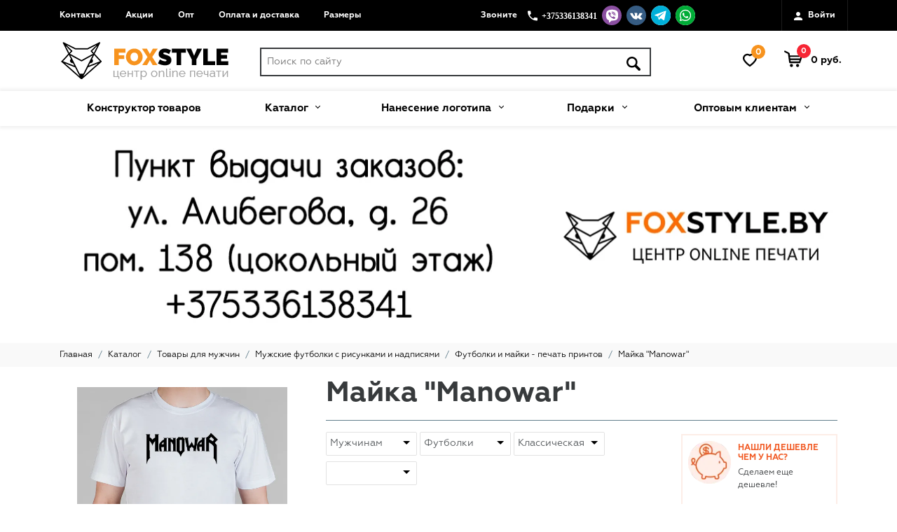

--- FILE ---
content_type: text/html; charset=UTF-8
request_url: https://foxstyle.by/katalog/muzhchinam/muzhskie-futbolki/muzhskie-mayki/muzhskaya-futbolka-manowar/
body_size: 67621
content:
<!DOCTYPE html>
<!--[if IE 9 ]>
<html lang="ru-RU" class="ie ie9"><![endif]-->
<!--[if (gt IE 9)|!(IE)]><!-->
<html lang="ru-RU"><!--<![endif]-->

<head>
    <title>Мужская футболка Manowar - купить в Минске с доставкой, цена</title>
    <link rel="shortcut icon" href="/favicon.ico" type="image/x-icon">
        <meta name="robots" content="index, follow" />
    	    <meta charset="utf-8">
    <meta name="viewport" content="width=device-width, initial-scale=1, shrink-to-fit=no">
    
    <meta http-equiv="Content-Type" content="text/html; charset=UTF-8" />
<meta name="robots" content="index, follow" />
<meta name="description" content="Мужская футболка Manowar по отличной цене 42 руб. 100% хлопок. Доставка по всей Беларуси от 24ч. Скидки и акции. " />
<script type="text/javascript" data-skip-moving="true">(function(w, d, n) {var cl = "bx-core";var ht = d.documentElement;var htc = ht ? ht.className : undefined;if (htc === undefined || htc.indexOf(cl) !== -1){return;}var ua = n.userAgent;if (/(iPad;)|(iPhone;)/i.test(ua)){cl += " bx-ios";}else if (/Windows/i.test(ua)){cl += ' bx-win';}else if (/Macintosh/i.test(ua)){cl += " bx-mac";}else if (/Linux/i.test(ua) && !/Android/i.test(ua)){cl += " bx-linux";}else if (/Android/i.test(ua)){cl += " bx-android";}cl += (/(ipad|iphone|android|mobile|touch)/i.test(ua) ? " bx-touch" : " bx-no-touch");cl += w.devicePixelRatio && w.devicePixelRatio >= 2? " bx-retina": " bx-no-retina";var ieVersion = -1;if (/AppleWebKit/.test(ua)){cl += " bx-chrome";}else if ((ieVersion = getIeVersion()) > 0){cl += " bx-ie bx-ie" + ieVersion;if (ieVersion > 7 && ieVersion < 10 && !isDoctype()){cl += " bx-quirks";}}else if (/Opera/.test(ua)){cl += " bx-opera";}else if (/Gecko/.test(ua)){cl += " bx-firefox";}ht.className = htc ? htc + " " + cl : cl;function isDoctype(){if (d.compatMode){return d.compatMode == "CSS1Compat";}return d.documentElement && d.documentElement.clientHeight;}function getIeVersion(){if (/Opera/i.test(ua) || /Webkit/i.test(ua) || /Firefox/i.test(ua) || /Chrome/i.test(ua)){return -1;}var rv = -1;if (!!(w.MSStream) && !(w.ActiveXObject) && ("ActiveXObject" in w)){rv = 11;}else if (!!d.documentMode && d.documentMode >= 10){rv = 10;}else if (!!d.documentMode && d.documentMode >= 9){rv = 9;}else if (d.attachEvent && !/Opera/.test(ua)){rv = 8;}if (rv == -1 || rv == 8){var re;if (n.appName == "Microsoft Internet Explorer"){re = new RegExp("MSIE ([0-9]+[\.0-9]*)");if (re.exec(ua) != null){rv = parseFloat(RegExp.$1);}}else if (n.appName == "Netscape"){rv = 11;re = new RegExp("Trident/.*rv:([0-9]+[\.0-9]*)");if (re.exec(ua) != null){rv = parseFloat(RegExp.$1);}}}return rv;}})(window, document, navigator);</script>


<link href="/bitrix/js/ui/design-tokens/dist/ui.design-tokens.min.css?171275468520836" type="text/css"  rel="stylesheet" />
<link href="/bitrix/js/ui/fonts/opensans/ui.font.opensans.min.css?17127546852320" type="text/css"  rel="stylesheet" />
<link href="/bitrix/js/main/popup/dist/main.popup.bundle.min.css?171275466625151" type="text/css"  rel="stylesheet" />
<link href="/bitrix/cache/css/s1/catalog/page_97a9e4e2ef2dd26e6b0760b4bfb6acea/page_97a9e4e2ef2dd26e6b0760b4bfb6acea_v1.css?171282385463458" type="text/css"  rel="stylesheet" />
<link href="/bitrix/cache/css/s1/catalog/template_c416fecd0ec14a620f06770eb24ca5cc/template_c416fecd0ec14a620f06770eb24ca5cc_v1.css?1712823854214756" type="text/css"  data-template-style="true" rel="stylesheet" />







        <!-- Yandex.Metrika counter -->  <noscript><div><img src="https://mc.yandex.ru/watch/21885988" style="position:absolute; left:-9999px;" alt="" /></div></noscript> <!-- /Yandex.Metrika counter -->
    </head>
<body id="_pr">


<!--script>
    document.getElementsByTagName('body')[0].classList.add('load_opacity');
    window.onload = function () {
        document.getElementsByTagName('body')[0].classList.remove('load_opacity');
    };
</script-->
<div class="disp_none">
    <?xml version="1.0" encoding="UTF-8"?><!DOCTYPE svg PUBLIC "-//W3C//DTD SVG 1.1//EN" "http://www.w3.org/Graphics/SVG/1.1/DTD/svg11.dtd"><svg xmlns="http://www.w3.org/2000/svg"><symbol id="arrow-to-down" viewBox="0 0 268.832 268.832"><path d="M223.255 167.493c-4.881-4.882-12.797-4.882-17.678 0l-58.661 58.661V12.5c0-6.903-5.598-12.5-12.5-12.5-6.904 0-12.5 5.597-12.5 12.5v213.654l-58.661-58.659c-4.883-4.881-12.797-4.881-17.678 0-4.883 4.882-4.883 12.796 0 17.678l80 79.998c2.439 2.44 5.64 3.661 8.839 3.661s6.397-1.221 8.839-3.661l80-80c4.882-4.882 4.882-12.796 0-17.678z"/></symbol><symbol id="heart_card" viewBox="0 0 492.719 492.719"><path d="M492.719 166.008c0-73.486-59.573-133.056-133.059-133.056-47.985 0-89.891 25.484-113.302 63.569-23.408-38.085-65.332-63.569-113.316-63.569C59.556 32.952 0 92.522 0 166.008c0 40.009 17.729 75.803 45.671 100.178l188.545 188.553a17.17 17.17 0 0 0 24.284 0l188.545-188.553c27.943-24.375 45.674-60.169 45.674-100.178z"/></symbol><symbol id="h_bag" viewBox="0 0 2138.327 2138.327"><path d="M1032.925 1852.654c0 98.076-79.506 177.583-177.583 177.583S677.76 1950.73 677.76 1852.654s79.506-177.583 177.583-177.583 177.582 79.507 177.582 177.583zm541.462-177.582c-98.076 0-177.583 79.507-177.583 177.583s79.507 177.583 177.583 177.583 177.583-79.507 177.583-177.583c-.001-98.077-79.507-177.583-177.583-177.583zm551.232-833.649l-218.512 649.464s-18.088 96.383-110.247 96.383H693.471c-109.982 0-114.604-120.809-114.604-120.809S461.624 596.637 455.814 544.088s-73.013-91.498-73.013-91.498L93.651 317.522c-158.306-82.784-86.349-240.298 0-204.121 366.652 172.961 536.973 258.122 547.932 326.25 11.091 68.26 30.367 232.64 30.367 232.64v1.056c2.245-.66 3.829-1.056 3.829-1.056h1351.477c163.191 0 98.363 169.397 98.363 169.132zm-316.084 361.635l-2.245.132H737.57L759.619 1378h997.896l52.02-174.942zm104.173-352.524H693.339l23.502 186.825h1141.678l55.189-186.825z" /></symbol><symbol id="h_hearth" viewBox="0 0 96.294 96.294"><path d="M64.755 14.763c11.324 0 20.537 9.214 20.537 20.538 0 11.024-18.056 30.068-37.148 44.51C29.066 65.389 11 46.337 11 35.301c0-11.324 9.213-20.538 20.537-20.538 3.836 0 7.572 1.062 10.806 3.07l5.803 3.605 5.804-3.604a20.45 20.45 0 0 1 10.805-3.071m0-11a31.37 31.37 0 0 0-16.609 4.726 31.367 31.367 0 0 0-16.609-4.726C14.147 3.763 0 17.91 0 35.301 0 57.84 38.227 86.325 45.892 91.808a3.86 3.86 0 0 0 2.255.723c.816 0 1.599-.252 2.257-.727 7.664-5.483 45.89-33.981 45.89-56.503-.002-17.39-14.149-31.538-31.539-31.538z"/></symbol><symbol id="h_phone" viewBox="0 0 459 459"><path d="M91.8 198.9c35.7 71.4 96.9 130.05 168.3 168.3l56.1-56.1c7.649-7.649 17.85-10.199 25.5-5.1 28.05 10.2 58.649 15.3 91.8 15.3 15.3 0 25.5 10.2 25.5 25.5v86.7c0 15.3-10.2 25.5-25.5 25.5C193.8 459 0 265.2 0 25.5 0 10.2 10.2 0 25.5 0h89.25c15.3 0 25.5 10.2 25.5 25.5 0 30.6 5.1 61.2 15.3 91.8 2.55 7.65 0 17.85-5.1 25.5L91.8 198.9z"/></symbol><symbol id="h_search" viewBox="0 0 512 512"><path d="M497.938 430.063l-126.914-126.91C389.287 272.988 400 237.762 400 200 400 89.719 310.281 0 200 0S0 89.719 0 200s89.719 200 200 200c37.762 0 72.984-10.711 103.148-28.973l126.914 126.91C439.438 507.313 451.719 512 464 512c12.281 0 24.563-4.688 33.938-14.063 18.75-18.742 18.75-49.132 0-67.874zM64 200c0-74.992 61.016-136 136-136s136 61.008 136 136-61.016 136-136 136S64 274.992 64 200z"/></symbol><symbol id="h_user" viewBox="0 0 408 408"><path d="M204 204c56.1 0 102-45.9 102-102S260.1 0 204 0 102 45.9 102 102s45.9 102 102 102zm0 51C135.15 255 0 288.15 0 357v51h408v-51c0-68.85-135.15-102-204-102z"/></symbol><symbol id="i_email" viewBox="0 0 469.2 469.2"><path d="M22.202 77.023C25.888 75.657 29.832 74.8 34 74.8h401.2c4.168 0 8.112.857 11.798 2.224L267.24 246.364c-18.299 17.251-46.975 17.251-65.28 0L22.202 77.023zm441.986 300.921c3.114-5.135 5.012-11.098 5.012-17.544V108.8c0-4.569-.932-8.915-2.57-12.899L298.411 254.367l165.777 123.577zM283.2 268.464c-13.961 11.961-31.253 18.027-48.6 18.027s-34.64-6.06-48.6-18.027L20.692 391.687A33.897 33.897 0 0 0 34 394.401h401.2c4.726 0 9.214-.973 13.308-2.714L283.2 268.464zM2.571 95.9A33.813 33.813 0 0 0 0 108.8v251.6c0 6.446 1.897 12.409 5.012 17.544l165.777-123.577L2.571 95.9z" fill="#FFF"/></symbol><symbol id="i_shirt" viewBox="0 0 295.526 295.526"><g fill="#FFF"><path d="M147.763 44.074c12.801 0 23.858-8.162 27.83-20.169-7.578 2.086-17.237 3.345-27.83 3.345-10.592 0-20.251-1.259-27.828-3.345 3.97 12.006 15.026 20.169 27.828 20.169z"/><path d="M295.158 58.839a6.771 6.771 0 0 0-3.521-3.873l-56.343-26.01a272.476 272.476 0 0 0-36.524-9.611 6.62 6.62 0 0 0-7.757 5.071c-4.502 19.82-22.047 34.659-43.251 34.659-21.203 0-38.749-14.838-43.25-34.659a6.628 6.628 0 0 0-7.758-5.071 273.519 273.519 0 0 0-36.542 9.611L3.889 54.965a6.63 6.63 0 0 0-3.511 3.873c-.599 1.726-.491 3.589.353 5.217l24.46 48.272a6.639 6.639 0 0 0 7.855 3.383l27.167-8.052v161.97c0 3.678 3.001 6.678 6.689 6.678h161.723c3.678 0 6.67-3.001 6.67-6.678V107.66l27.186 8.052a6.65 6.65 0 0 0 1.915.283 6.665 6.665 0 0 0 5.94-3.666l24.469-48.272a6.703 6.703 0 0 0 .353-5.218z"/></g></symbol><symbol id="menu-button" viewBox="0 0 459 459"><path d="M0 382.5h459v-51H0v51zM0 255h459v-51H0v51zM0 76.5v51h459v-51H0z"/></symbol></svg></div>

<header class="g_header">
    <header class="container-fluid header_1">
        <div class="row header_top">
            <div class="container">
                <div class="row">
                    <div class="d-inline-block col-xs-12 col-md-6 sm_full_grid">
                        <nav class="header_menu menu_collapse collapse" id="collapsMenu">
    <ul class="list_inline menu_top">
                    <li><a class="lnk_style lnk_to_top_bottom"  href="/kontakty/">Контакты</a></li>
                        <li><a class="lnk_style lnk_to_top_bottom"  href="/aktsii.php">Акции</a></li>
                        <li><a class="lnk_style lnk_to_top_bottom"  href="/opt/">Опт</a></li>
                        <li><a class="lnk_style lnk_to_top_bottom"  href="/sposoby-oplaty/">Оплата и доставка</a></li>
                        <li><a class="lnk_style lnk_to_top_bottom"  href="/razmery/">Размеры</a></li>
                </ul>
</nav>
                    </div>
                    <div class="d-inline-block col-xs-8 col-sm-8 col-md-5 text-lg-right text-xs-left text-md-right header_phone">
								<span class="header_phone__lnk">
									<span class="hidden-xs-down mr-5">Звоните</span>
                                    <svg class="icon i_phone" role="img">
                                    <use xlink:href="#h_phone"/>
                                    </svg>
                                    <span style="font-family: Verdana; font-size: 6pt;"><span style="font-size: 10pt;"><b><span style="font-size: 9pt;">+375336138341</span></b></span></span>&nbsp;<a href="viber://chat?number=%2B375336138341" target="_blank" class="link-soc"><img width="28" alt="viber" src="/local/img/icons/viber.svg" height="28" title="viber"> </a><a target="_blank" href="https://vk.com/im?sel=-37711186" class="link-soc"><img width="28" alt="vk" src="/local/img/icons/vk.svg" height="28" title="vk"> </a><a target="_blank" href="tg://resolve?domain=Foxstyleby" class="link-soc"><img width="28" alt="telegram" src="/local/img/icons/telegram.svg" height="28" title="telegram"> </a><a href="https://api.whatsapp.com/send?phone=375336138341" target="_blank" class="link-soc"><img width="28" alt="watsup" src="/local/img/icons/watsup.svg" height="28" title="watsup"></a>&nbsp;&nbsp;<span class="to-right">
<div itemscope="" itemtype="http://schema.org/Organization">
 <br>
</div>
 </span>									<!--<span style="font-family: Verdana; font-size: 13pt;"><b><span style="font-size: 9pt;">+375255082201</span></b></span>-->
                                </span>
                    </div>
                    <div class="d-inline-block col-xs-4 col-sm-4 col-md-1 header_enter">
                                                    <a class="header_enter__btn open-popup-link" data-effect="mfp-zoom-in" href="#popup-enter">
                                <svg class="icon i_user" role="img">
                                    <use xlink:href="#h_user"/>
                                </svg>
                                Войти</a>
                                            </div>
                </div>
            </div>
        </div>
        <div class="container">
            <div class="row">
                <div class="row__inline-blocks header_bottom">
                    <div class="col-xs-2 col-sm-1 hidden-md-up">
                        <a class="menu_collapse__btn hidden-md-up menu-btn" href="#">
                            <span class="icon-bar"></span>
                            <span class="icon-bar"></span>
                            <span class="icon-bar"></span>
                        </a>
                    </div>
                    <div class="col-xs-3 col-sm-4 col-md-3">
                        <div class="logo text-xs-center text-sm-left ">
                            <a href="/">
                                <img class="hidden-sm-up" src="/local/img/logo-xs.png" width="58" height="53" alt="логотип"/>
<img class="hidden-xs-down" src="/local/img/logo.png" width="239" height="54" alt="логотип"/>
                            </a>
                        </div>
                    </div>

                    <div class="col-xs-3 col-sm-2 col-md-5 col-lg-6">
                        <div class="header_search text-xs-right mb_1 ">

                            <form action="/poisk/" method="get">
    <input class="header_search__input hidden-sm-down" type="text" placeholder="Поиск по сайту" name="q" maxlength="50">
    <span class="header_search__submit hidden-sm-down">
        <input class="btn-search" name="s" type="submit" value="">
        <svg class="icon h_search" role="img">
        <use xlink:href="#h_search"/>
        </svg>
    </span>
    <a href="#popup-search" data-effect="mfp-move-from-top" class="header_search__submit hidden-md-up open-popup-link">
        <input class="btn-search" name="s" type="submit" value="">
        <svg class="icon h_search" role="img">
        <use xlink:href="#h_search"/>
        </svg>
    </a>

</form>

<div id="popup-search" data-effect="mfp-move-from-top" class="white-popup popup_search mfp-with-anim mfp-hide clearfix">
    <div class="title_line_horizontal title_line_decor mb_3">
        <span>Поиск</span>
    </div>
    <div class="col-xs-12 popup_wrap">
        <form class="clearfix" action="/poisk/" method="get">
            <div class="form-group">
                <input class="form-control" type="text" type="text" placeholder="Поиск по сайту" name="q" maxlength="50"/>
            </div>
            <div class= "col-xs-12 text_center mt_2 mb_2">
                <input class="btn btn-primary full_width _upper" name="s" value="Искать" type="submit"/>
            </div>
        </form>
    </div>
</div>                        </div>
                    </div>
                    <div class="col-xs-4 col-sm-5 col-md-4 col-lg-3 header_icon_margin text-xs-center text-md-right text-sm-center">
                        <div id="bx_basketFKauiI" class="basket js-basket _pointer inline_blc"><!--'start_frame_cache_bx_basketFKauiI'--><a href="/kabinet/wish/" class="wish inline_blc _decor-none">
    <svg class="icon h_hearth" role="img">
        <use xlink:href="#h_hearth"/>
    </svg>
    <span class="wish__count">0</span>
</a>

<a href="/kabinet/cart/">
    <div class="basket__number inline_blc">
    <svg class=" h_bag" role="img">
    <use xlink:href="#h_bag"/>
    </svg>
    <span class="basket__number_goods">0</span>
</div>
<div class="basket_text Raleway-Bold inline_blc hidden-xs-down">
    0 руб.</div></a><!--'end_frame_cache_bx_basketFKauiI'--></div>
                    </div>
                </div>
            </div>
        </div>
    </header>
        <div class="bg_menu container-fluid">
        <nav class="menu_table hidden-sm-down">
            <ul class="menu_table__list">
                <li class=""><a class="" href="/konstruktor/">Конструктор товаров</a></li>
                                    <li class="">
                        <a href="/katalog/">Каталог                            <i class="icon pushi_icon_menu__caret"></i>                        </a>
                                                    <div class="menu_table__drop">
                                <div class="menu_table__drop_container">
                                                                            <div class="drop_container__col">
                                            <div class="drop_container__title"><a href="/katalog/muzhchinam/">Мужчинам</a></div>
                                            <ul class="menu_table__list-2">
                                                                                                    <li class=""><a href="/katalog/muzhchinam/muzhskie-futbolki/">Футболки</a>
                                                      <ul class="menu_table__list-3" style="padding-left:15px;display:block;background:white">
                                                                                                                    <li><a href="/katalog/muzhchinam/muzhskie-futbolki/muzhskie-mayki/">Классическая</a></li>
                                                                                                                    <li><a href="/katalog/muzhchinam/muzhskie-futbolki/muzhskie-mayki-polo/">Поло</a></li>
                                                                                                                    <li><a href="/katalog/muzhchinam/muzhskie-futbolki/muzhskoy-longsliv/">Лонгслив</a></li>
                                                                                                              </ul>
                                                    </li>
                                                                                                    <li class=""><a href="/katalog/muzhchinam/muzhskie-tolstovki/">Толстовки</a>
                                                      <ul class="menu_table__list-3" style="padding-left:15px;display:block;background:white">
                                                                                                                    <li><a href="/katalog/muzhchinam/muzhskie-tolstovki/muzhskaya-tolstovka/">Толстовка</a></li>
                                                                                                                    <li><a href="/katalog/muzhchinam/muzhskie-tolstovki/muzhskie-svitshoty/">Свитшот</a></li>
                                                                                                              </ul>
                                                    </li>
                                                                                                    <li class=""><a href="/katalog/muzhchinam/muzhskie-parnye-tovary/">Парные товары</a>
                                                      <ul class="menu_table__list-3" style="padding-left:15px;display:block;background:white">
                                                                                                                    <li><a href="/katalog/muzhchinam/muzhskie-parnye-tovary/parnye-futbolki/">Парные футболки</a></li>
                                                                                                                    <li><a href="/katalog/muzhchinam/muzhskie-parnye-tovary/muzhskie-parnye-tolstovki/">Парные толстовки</a></li>
                                                                                                                    <li><a href="/katalog/muzhchinam/muzhskie-parnye-tovary/parnye-svitshoty/">Парные свитшоты </a></li>
                                                                                                              </ul>
                                                    </li>
                                                                                            </ul>
                                        </div>
                                                                            <div class="drop_container__col">
                                            <div class="drop_container__title"><a href="/katalog/zhenshchinam/">Женщинам</a></div>
                                            <ul class="menu_table__list-2">
                                                                                                    <li class=""><a href="/katalog/zhenshchinam/zhenskie_futbolki/">Футболки</a>
                                                      <ul class="menu_table__list-3" style="padding-left:15px;display:block;background:white">
                                                                                                                    <li><a href="/katalog/zhenshchinam/zhenskie_futbolki/zhenskaya-mayka/">Классическая</a></li>
                                                                                                                    <li><a href="/katalog/zhenshchinam/zhenskie_futbolki/polo_zhenskie/">Поло</a></li>
                                                                                                                    <li><a href="/katalog/zhenshchinam/zhenskie_futbolki/zhenskiy-longsliv/">Лонгслив</a></li>
                                                                                                              </ul>
                                                    </li>
                                                                                                    <li class=""><a href="/katalog/zhenshchinam/zhenskie_tolstovki/">Толстовки</a>
                                                      <ul class="menu_table__list-3" style="padding-left:15px;display:block;background:white">
                                                                                                                    <li><a href="/katalog/zhenshchinam/zhenskie_tolstovki/zhenskie__tolstovki/">Толстовки женские</a></li>
                                                                                                                    <li><a href="/katalog/zhenshchinam/zhenskie_tolstovki/zhenskie%20svitshoty/">Свитшоты</a></li>
                                                                                                              </ul>
                                                    </li>
                                                                                                    <li class=""><a href="/katalog/zhenshchinam/aksessuary-zhenskie/">Аксессуары</a>
                                                      <ul class="menu_table__list-3" style="padding-left:15px;display:block;background:white">
                                                                                                                    <li><a href="/katalog/zhenshchinam/aksessuary-zhenskie/sumka--kholshchovaya/">Сумка холщовая</a></li>
                                                                                                              </ul>
                                                    </li>
                                                                                                    <li class=""><a href="/katalog/zhenshchinam/zhenskie-parnye-tovary/">Парные товары</a>
                                                      <ul class="menu_table__list-3" style="padding-left:15px;display:block;background:white">
                                                                                                                    <li><a href="/katalog/zhenshchinam/zhenskie-parnye-tovary/parnye-futbolki-zhenskie/">Парные футболки</a></li>
                                                                                                                    <li><a href="/katalog/zhenshchinam/zhenskie-parnye-tovary/parnye-tolstovki-zhenskie/">Парные толстовки</a></li>
                                                                                                                    <li><a href="/katalog/zhenshchinam/zhenskie-parnye-tovary/parnye-svitshoty-zhenskie/">Парные свитшоты</a></li>
                                                                                                              </ul>
                                                    </li>
                                                                                            </ul>
                                        </div>
                                                                            <div class="drop_container__col">
                                            <div class="drop_container__title"><a href="/katalog/detskie-mayki/">Детям</a></div>
                                            <ul class="menu_table__list-2">
                                                                                                    <li class=""><a href="/katalog/detskie-mayki/detskie-futbolki/">Футболки</a>
                                                      <ul class="menu_table__list-3" style="padding-left:15px;display:block;background:white">
                                                                                                                    <li><a href="/katalog/detskie-mayki/detskie-futbolki/detskie_futbolki/">Классические</a></li>
                                                                                                              </ul>
                                                    </li>
                                                                                            </ul>
                                        </div>
                                                                            <div class="drop_container__col">
                                            <div class="drop_container__title"><a href="/katalog/aksessuary/">Аксессуары</a></div>
                                            <ul class="menu_table__list-2">
                                                                                                    <li class=""><a href="/katalog/aksessuary/posuda/">Посуда</a>
                                                      <ul class="menu_table__list-3" style="padding-left:15px;display:block;background:white">
                                                                                                                    <li><a href="/podarki/pechat-na-kruzhkakh/">Печать на кружках</a></li>
                                                                                                                    <li><a href="/katalog/aksessuary/posuda/kruzhka-s-tsvetnoy-ruchkoy/">Кружка с цветной ручкой</a></li>
                                                                                                                    <li><a href="/katalog/aksessuary/posuda/kruzhka-khameleon/">Кружки хамелеон</a></li>
                                                                                                                    <li><a href="/katalog/aksessuary/posuda/3d-kruzhka/">3D кружка</a></li>
                                                                                                                    <li><a href="/katalog/aksessuary/posuda/termokruzhki/">Автокружки</a></li>
                                                                                                                    <li><a href="/katalog/aksessuary/posuda/butylki-dlya-vody/">Бутылки для воды</a></li>
                                                                                                                    <li><a href="/katalog/aksessuary/posuda/parnye-kruzhki/">Парные кружки</a></li>
                                                                                                                    <li><a href="/katalog/aksessuary/posuda/pivnye-bokaly/">Пивные бокалы</a></li>
                                                                                                              </ul>
                                                    </li>
                                                                                                    <li class=""><a href="/katalog/aksessuary/kovriki-dlya-myshki/">Коврики для мышки</a>
                                                      <ul class="menu_table__list-3" style="padding-left:15px;display:block;background:white">
                                                                                                                    <li><a href="/katalog/aksessuary/kovriki-dlya-myshki/3d-kovrik-dlya-myshki/">3D Коврик</a></li>
                                                                                                                    <li><a href="/katalog/aksessuary/kovriki-dlya-myshki/kovrik-dlya-myshi-pryamougolnyy/">Коврик прямоугольный </a></li>
                                                                                                              </ul>
                                                    </li>
                                                                                                    <li class=""><a href="/katalog/aksessuary/sumki-kholshchovye/">Сумки</a>
                                                      <ul class="menu_table__list-3" style="padding-left:15px;display:block;background:white">
                                                                                                                    <li><a href="/katalog/aksessuary/sumki-kholshchovye/holshchevye-sumki-shoppery/">Сумка холщовая</a></li>
                                                                                                              </ul>
                                                    </li>
                                                                                                    <li class=""><a href="/katalog/aksessuary/kukhonnyy-fartuk/">Кухонные фартуки</a>
                                                      <ul class="menu_table__list-3" style="padding-left:15px;display:block;background:white">
                                                                                                                    <li><a href="/katalog/aksessuary/kukhonnyy-fartuk/fartuk/">Фартук</a></li>
                                                                                                              </ul>
                                                    </li>
                                                                                                    <li class=""><a href="/katalog/aksessuary/breloki/">Брелоки</a>
                                                      <ul class="menu_table__list-3" style="padding-left:15px;display:block;background:white">
                                                                                                                    <li><a href="/katalog/aksessuary/breloki/brelok-kruglyy/">Брелок круглый </a></li>
                                                                                                              </ul>
                                                    </li>
                                                                                                    <li class=""><a href="/katalog/aksessuary/kepki/">Кепки</a>
                                                      <ul class="menu_table__list-3" style="padding-left:15px;display:block;background:white">
                                                                                                              </ul>
                                                    </li>
                                                                                            </ul>
                                        </div>
                                                                            <div class="drop_container__col">
                                            <div class="drop_container__title"><a href="/katalog/tovary-dlya-interera/">Интерьер</a></div>
                                            <ul class="menu_table__list-2">
                                                                                                    <li class=""><a href="/katalog/tovary-dlya-interera/novogodnie-tovary/">Новогодние товары</a>
                                                      <ul class="menu_table__list-3" style="padding-left:15px;display:block;background:white">
                                                                                                                    <li><a href="/katalog/tovary-dlya-interera/novogodnie-tovary/yelochnyy-shar/">Ёлочный шар</a></li>
                                                                                                              </ul>
                                                    </li>
                                                                                                    <li class=""><a href="/katalog/tovary-dlya-interera/magnity-i-pazly/">Магниты и пазлы</a>
                                                      <ul class="menu_table__list-3" style="padding-left:15px;display:block;background:white">
                                                                                                                    <li><a href="/katalog/tovary-dlya-interera/magnity-i-pazly/magnity/">Магниты</a></li>
                                                                                                                    <li><a href="/katalog/tovary-dlya-interera/magnity-i-pazly/pazly/">Пазлы</a></li>
                                                                                                              </ul>
                                                    </li>
                                                                                                    <li class=""><a href="/katalog/tovary-dlya-interera/podushki-i-chasy/">Подушки и часы</a>
                                                      <ul class="menu_table__list-3" style="padding-left:15px;display:block;background:white">
                                                                                                                    <li><a href="/katalog/tovary-dlya-interera/podushki-i-chasy/podushka/">Подушка</a></li>
                                                                                                              </ul>
                                                    </li>
                                                                                                    <li class=""><a href="/katalog/tovary-dlya-interera/kopilki/">Копилки</a>
                                                      <ul class="menu_table__list-3" style="padding-left:15px;display:block;background:white">
                                                                                                                    <li><a href="/katalog/tovary-dlya-interera/kopilki/kopilki-dlya-monet/">Копилки для монет</a></li>
                                                                                                              </ul>
                                                    </li>
                                                                                            </ul>
                                        </div>
                                                                    </div>
                            </div>
                                            </li>
                                    <li class="">
                        <a href="/nanesenie-logotipa/">Нанесение логотипа                            <i class="icon pushi_icon_menu__caret"></i>                        </a>
                                                    <div class="menu_table__drop">
                                <div class="menu_table__drop_container">
                                                                            <div class="drop_container__col">
                                            <div class="drop_container__title"><a href="/nanesenie-logotipa/mayki-s-logotipom/">Майка с логотипом</a></div>
                                            <ul class="menu_table__list-2">
                                                                                            </ul>
                                        </div>
                                                                            <div class="drop_container__col">
                                            <div class="drop_container__title"><a href="/nanesenie-logotipa/detskaya-mayka-s-logotipom/">Детские майки с логотипом</a></div>
                                            <ul class="menu_table__list-2">
                                                                                            </ul>
                                        </div>
                                                                            <div class="drop_container__col">
                                            <div class="drop_container__title"><a href="/nanesenie-logotipa/kepka-s-logotipom/">Кепка с логотипом</a></div>
                                            <ul class="menu_table__list-2">
                                                                                            </ul>
                                        </div>
                                                                            <div class="drop_container__col">
                                            <div class="drop_container__title"><a href="/nanesenie-logotipa/longsliv-s-logotipom/">Лонгслив с логотипом</a></div>
                                            <ul class="menu_table__list-2">
                                                                                            </ul>
                                        </div>
                                                                            <div class="drop_container__col">
                                            <div class="drop_container__title"><a href="/nanesenie-logotipa/polo-s-logotipom/">Поло с логотипом</a></div>
                                            <ul class="menu_table__list-2">
                                                                                            </ul>
                                        </div>
                                                                            <div class="drop_container__col">
                                            <div class="drop_container__title"><a href="/nanesenie-logotipa/svitshot-s-logotipom/">Свитшот с логотипом</a></div>
                                            <ul class="menu_table__list-2">
                                                                                            </ul>
                                        </div>
                                                                            <div class="drop_container__col">
                                            <div class="drop_container__title"><a href="/nanesenie-logotipa/sumka-s-logotipom/">Сумка с логотипом</a></div>
                                            <ul class="menu_table__list-2">
                                                                                            </ul>
                                        </div>
                                                                            <div class="drop_container__col">
                                            <div class="drop_container__title"><a href="/nanesenie-logotipa/tolstovka-s-logotipom/">Толстовка с логотипом</a></div>
                                            <ul class="menu_table__list-2">
                                                                                            </ul>
                                        </div>
                                                                    </div>
                            </div>
                                            </li>
                                    <li class="">
                        <a href="/podarki/">Подарки                            <i class="icon pushi_icon_menu__caret"></i>                        </a>
                                                    <div class="menu_table__drop">
                                <div class="menu_table__drop_container">
                                                                            <div class="drop_container__col">
                                            <div class="drop_container__title"><a href="/podarki/podarki-kollegam-na-23-fevralya/">Подарок на 23 февраля коллегам по работе</a></div>
                                            <ul class="menu_table__list-2">
                                                                                            </ul>
                                        </div>
                                                                            <div class="drop_container__col">
                                            <div class="drop_container__title"><a href="/podarki/podarki-na-14-fevralya-devushke/">Подарки на 14 февраля девушке</a></div>
                                            <ul class="menu_table__list-2">
                                                                                            </ul>
                                        </div>
                                                                            <div class="drop_container__col">
                                            <div class="drop_container__title"><a href="/podarki/podarki-na-14-fevralya-parnyu/">Подарки на 14 февраля парню</a></div>
                                            <ul class="menu_table__list-2">
                                                                                            </ul>
                                        </div>
                                                                            <div class="drop_container__col">
                                            <div class="drop_container__title"><a href="/podarki/novyy-god/">Новый год</a></div>
                                            <ul class="menu_table__list-2">
                                                                                            </ul>
                                        </div>
                                                                            <div class="drop_container__col">
                                            <div class="drop_container__title"><a href="/podarki/8-marta/">8 марта</a></div>
                                            <ul class="menu_table__list-2">
                                                                                            </ul>
                                        </div>
                                                                            <div class="drop_container__col">
                                            <div class="drop_container__title"><a href="/podarki/23-fevralya/">23 февраля</a></div>
                                            <ul class="menu_table__list-2">
                                                                                            </ul>
                                        </div>
                                                                            <div class="drop_container__col">
                                            <div class="drop_container__title"><a href="/podarki/14-fevralya/">14 февраля</a></div>
                                            <ul class="menu_table__list-2">
                                                                                            </ul>
                                        </div>
                                                                            <div class="drop_container__col">
                                            <div class="drop_container__title"><a href="/podarki/den-rozhdeniya/">День рождения</a></div>
                                            <ul class="menu_table__list-2">
                                                                                            </ul>
                                        </div>
                                                                            <div class="drop_container__col">
                                            <div class="drop_container__title"><a href="/podarki/malchishnik/">Мальчишник</a></div>
                                            <ul class="menu_table__list-2">
                                                                                            </ul>
                                        </div>
                                                                            <div class="drop_container__col">
                                            <div class="drop_container__title"><a href="/podarki/devichnik/">Девичник</a></div>
                                            <ul class="menu_table__list-2">
                                                                                            </ul>
                                        </div>
                                                                            <div class="drop_container__col">
                                            <div class="drop_container__title"><a href="/podarki/den-uchitelya/">День учителя</a></div>
                                            <ul class="menu_table__list-2">
                                                                                            </ul>
                                        </div>
                                                                            <div class="drop_container__col">
                                            <div class="drop_container__title"><a href="/podarki/muzhu/">Мужу</a></div>
                                            <ul class="menu_table__list-2">
                                                                                            </ul>
                                        </div>
                                                                            <div class="drop_container__col">
                                            <div class="drop_container__title"><a href="/podarki/zhene/">Жене</a></div>
                                            <ul class="menu_table__list-2">
                                                                                            </ul>
                                        </div>
                                                                            <div class="drop_container__col">
                                            <div class="drop_container__title"><a href="/podarki/babushke/">Бабушке</a></div>
                                            <ul class="menu_table__list-2">
                                                                                            </ul>
                                        </div>
                                                                            <div class="drop_container__col">
                                            <div class="drop_container__title"><a href="/podarki/dedushke/">Дедушке</a></div>
                                            <ul class="menu_table__list-2">
                                                                                            </ul>
                                        </div>
                                                                            <div class="drop_container__col">
                                            <div class="drop_container__title"><a href="/podarki/drugu-i-podruge/">Другу и подруге</a></div>
                                            <ul class="menu_table__list-2">
                                                                                            </ul>
                                        </div>
                                                                            <div class="drop_container__col">
                                            <div class="drop_container__title"><a href="/podarki/khellouin/">Хэллоуин</a></div>
                                            <ul class="menu_table__list-2">
                                                                                            </ul>
                                        </div>
                                                                            <div class="drop_container__col">
                                            <div class="drop_container__title"><a href="/podarki/odezhda-anime/">Одежда аниме</a></div>
                                            <ul class="menu_table__list-2">
                                                                                            </ul>
                                        </div>
                                                                            <div class="drop_container__col">
                                            <div class="drop_container__title"><a href="/podarki/anime-hudi/">Аниме худи</a></div>
                                            <ul class="menu_table__list-2">
                                                                                            </ul>
                                        </div>
                                                                            <div class="drop_container__col">
                                            <div class="drop_container__title"><a href="/podarki/shoppery-anime/">Сумки шопперы с аниме</a></div>
                                            <ul class="menu_table__list-2">
                                                                                            </ul>
                                        </div>
                                                                            <div class="drop_container__col">
                                            <div class="drop_container__title"><a href="/podarki/podushki-anime/">Подушки аниме</a></div>
                                            <ul class="menu_table__list-2">
                                                                                            </ul>
                                        </div>
                                                                    </div>
                            </div>
                                            </li>
                                    <li class="">
                        <a href="/opt/">Оптовым клиентам                            <i class="icon pushi_icon_menu__caret"></i>                        </a>
                                                    <div class="menu_table__drop">
                                <div class="menu_table__drop_container">
                                                                            <div class="drop_container__col">
                                            <div class="drop_container__title"><a href="/opt/mayki-optom/">Майки оптом</a></div>
                                            <ul class="menu_table__list-2">
                                                                                            </ul>
                                        </div>
                                                                            <div class="drop_container__col">
                                            <div class="drop_container__title"><a href="/opt/futbolki-polo-optom/">Футболки поло оптом</a></div>
                                            <ul class="menu_table__list-2">
                                                                                            </ul>
                                        </div>
                                                                            <div class="drop_container__col">
                                            <div class="drop_container__title"><a href="/opt/kruzhki-optom/">Кружки оптом</a></div>
                                            <ul class="menu_table__list-2">
                                                                                            </ul>
                                        </div>
                                                                            <div class="drop_container__col">
                                            <div class="drop_container__title"><a href="/opt/kepki-optom/">Кепки оптом</a></div>
                                            <ul class="menu_table__list-2">
                                                                                            </ul>
                                        </div>
                                                                    </div>
                            </div>
                                            </li>
                            </ul>
        </nav>
    </div>

    <nav class="menu_table pushy pushy-left hidden-md-up">
        <ul class="menu_table__list">
            <li class=""><a class="" href="/konstruktor/">Конструктор товаров</a></li>
                            <li class="">
                    <a href="/katalog/">Каталог                        <i class="icon pushi_icon_menu__caret"></i>                    </a>
                                            <div class="menu_table__drop">
                            <div class="menu_table__drop_container">
                                                                    <div class="drop_container__col">
                                        <div class="drop_container__title"><a href="/katalog/muzhchinam/">Мужчинам<i class="icon pushi_icon_menu__caret"></i></a></div>
                                        <ul class="menu_table__list-2">
                                                                                            <li class=""><a href="/katalog/muzhchinam/muzhskie-futbolki/">Футболки</a>
                                                <ul class="menu_table__list-3" style="padding-left:15px;display:block;background:white">
                                                                                                            <li><a href="/katalog/muzhchinam/muzhskie-futbolki/muzhskie-mayki/">Классическая</a></li>
                                                                                                            <li><a href="/katalog/muzhchinam/muzhskie-futbolki/muzhskie-mayki-polo/">Поло</a></li>
                                                                                                            <li><a href="/katalog/muzhchinam/muzhskie-futbolki/muzhskoy-longsliv/">Лонгслив</a></li>
                                                                                                      </ul>
                                                </li>
                                                                                            <li class=""><a href="/katalog/muzhchinam/muzhskie-tolstovki/">Толстовки</a>
                                                <ul class="menu_table__list-3" style="padding-left:15px;display:block;background:white">
                                                                                                            <li><a href="/katalog/muzhchinam/muzhskie-tolstovki/muzhskaya-tolstovka/">Толстовка</a></li>
                                                                                                            <li><a href="/katalog/muzhchinam/muzhskie-tolstovki/muzhskie-svitshoty/">Свитшот</a></li>
                                                                                                      </ul>
                                                </li>
                                                                                            <li class=""><a href="/katalog/muzhchinam/muzhskie-parnye-tovary/">Парные товары</a>
                                                <ul class="menu_table__list-3" style="padding-left:15px;display:block;background:white">
                                                                                                            <li><a href="/katalog/muzhchinam/muzhskie-parnye-tovary/parnye-futbolki/">Парные футболки</a></li>
                                                                                                            <li><a href="/katalog/muzhchinam/muzhskie-parnye-tovary/muzhskie-parnye-tolstovki/">Парные толстовки</a></li>
                                                                                                            <li><a href="/katalog/muzhchinam/muzhskie-parnye-tovary/parnye-svitshoty/">Парные свитшоты </a></li>
                                                                                                      </ul>
                                                </li>
                                                                                    </ul>
                                    </div>
                                                                    <div class="drop_container__col">
                                        <div class="drop_container__title"><a href="/katalog/zhenshchinam/">Женщинам<i class="icon pushi_icon_menu__caret"></i></a></div>
                                        <ul class="menu_table__list-2">
                                                                                            <li class=""><a href="/katalog/zhenshchinam/zhenskie_futbolki/">Футболки</a>
                                                <ul class="menu_table__list-3" style="padding-left:15px;display:block;background:white">
                                                                                                            <li><a href="/katalog/zhenshchinam/zhenskie_futbolki/zhenskaya-mayka/">Классическая</a></li>
                                                                                                            <li><a href="/katalog/zhenshchinam/zhenskie_futbolki/polo_zhenskie/">Поло</a></li>
                                                                                                            <li><a href="/katalog/zhenshchinam/zhenskie_futbolki/zhenskiy-longsliv/">Лонгслив</a></li>
                                                                                                      </ul>
                                                </li>
                                                                                            <li class=""><a href="/katalog/zhenshchinam/zhenskie_tolstovki/">Толстовки</a>
                                                <ul class="menu_table__list-3" style="padding-left:15px;display:block;background:white">
                                                                                                            <li><a href="/katalog/zhenshchinam/zhenskie_tolstovki/zhenskie__tolstovki/">Толстовки женские</a></li>
                                                                                                            <li><a href="/katalog/zhenshchinam/zhenskie_tolstovki/zhenskie%20svitshoty/">Свитшоты</a></li>
                                                                                                      </ul>
                                                </li>
                                                                                            <li class=""><a href="/katalog/zhenshchinam/aksessuary-zhenskie/">Аксессуары</a>
                                                <ul class="menu_table__list-3" style="padding-left:15px;display:block;background:white">
                                                                                                            <li><a href="/katalog/zhenshchinam/aksessuary-zhenskie/sumka--kholshchovaya/">Сумка холщовая</a></li>
                                                                                                      </ul>
                                                </li>
                                                                                            <li class=""><a href="/katalog/zhenshchinam/zhenskie-parnye-tovary/">Парные товары</a>
                                                <ul class="menu_table__list-3" style="padding-left:15px;display:block;background:white">
                                                                                                            <li><a href="/katalog/zhenshchinam/zhenskie-parnye-tovary/parnye-futbolki-zhenskie/">Парные футболки</a></li>
                                                                                                            <li><a href="/katalog/zhenshchinam/zhenskie-parnye-tovary/parnye-tolstovki-zhenskie/">Парные толстовки</a></li>
                                                                                                            <li><a href="/katalog/zhenshchinam/zhenskie-parnye-tovary/parnye-svitshoty-zhenskie/">Парные свитшоты</a></li>
                                                                                                      </ul>
                                                </li>
                                                                                    </ul>
                                    </div>
                                                                    <div class="drop_container__col">
                                        <div class="drop_container__title"><a href="/katalog/detskie-mayki/">Детям<i class="icon pushi_icon_menu__caret"></i></a></div>
                                        <ul class="menu_table__list-2">
                                                                                            <li class=""><a href="/katalog/detskie-mayki/detskie-futbolki/">Футболки</a>
                                                <ul class="menu_table__list-3" style="padding-left:15px;display:block;background:white">
                                                                                                            <li><a href="/katalog/detskie-mayki/detskie-futbolki/detskie_futbolki/">Классические</a></li>
                                                                                                      </ul>
                                                </li>
                                                                                    </ul>
                                    </div>
                                                                    <div class="drop_container__col">
                                        <div class="drop_container__title"><a href="/katalog/aksessuary/">Аксессуары<i class="icon pushi_icon_menu__caret"></i></a></div>
                                        <ul class="menu_table__list-2">
                                                                                            <li class=""><a href="/katalog/aksessuary/posuda/">Посуда</a>
                                                <ul class="menu_table__list-3" style="padding-left:15px;display:block;background:white">
                                                                                                            <li><a href="/podarki/pechat-na-kruzhkakh/">Печать на кружках</a></li>
                                                                                                            <li><a href="/katalog/aksessuary/posuda/kruzhka-s-tsvetnoy-ruchkoy/">Кружка с цветной ручкой</a></li>
                                                                                                            <li><a href="/katalog/aksessuary/posuda/kruzhka-khameleon/">Кружки хамелеон</a></li>
                                                                                                            <li><a href="/katalog/aksessuary/posuda/3d-kruzhka/">3D кружка</a></li>
                                                                                                            <li><a href="/katalog/aksessuary/posuda/termokruzhki/">Автокружки</a></li>
                                                                                                            <li><a href="/katalog/aksessuary/posuda/butylki-dlya-vody/">Бутылки для воды</a></li>
                                                                                                            <li><a href="/katalog/aksessuary/posuda/parnye-kruzhki/">Парные кружки</a></li>
                                                                                                            <li><a href="/katalog/aksessuary/posuda/pivnye-bokaly/">Пивные бокалы</a></li>
                                                                                                      </ul>
                                                </li>
                                                                                            <li class=""><a href="/katalog/aksessuary/kovriki-dlya-myshki/">Коврики для мышки</a>
                                                <ul class="menu_table__list-3" style="padding-left:15px;display:block;background:white">
                                                                                                            <li><a href="/katalog/aksessuary/kovriki-dlya-myshki/3d-kovrik-dlya-myshki/">3D Коврик</a></li>
                                                                                                            <li><a href="/katalog/aksessuary/kovriki-dlya-myshki/kovrik-dlya-myshi-pryamougolnyy/">Коврик прямоугольный </a></li>
                                                                                                      </ul>
                                                </li>
                                                                                            <li class=""><a href="/katalog/aksessuary/sumki-kholshchovye/">Сумки</a>
                                                <ul class="menu_table__list-3" style="padding-left:15px;display:block;background:white">
                                                                                                            <li><a href="/katalog/aksessuary/sumki-kholshchovye/holshchevye-sumki-shoppery/">Сумка холщовая</a></li>
                                                                                                      </ul>
                                                </li>
                                                                                            <li class=""><a href="/katalog/aksessuary/kukhonnyy-fartuk/">Кухонные фартуки</a>
                                                <ul class="menu_table__list-3" style="padding-left:15px;display:block;background:white">
                                                                                                            <li><a href="/katalog/aksessuary/kukhonnyy-fartuk/fartuk/">Фартук</a></li>
                                                                                                      </ul>
                                                </li>
                                                                                            <li class=""><a href="/katalog/aksessuary/breloki/">Брелоки</a>
                                                <ul class="menu_table__list-3" style="padding-left:15px;display:block;background:white">
                                                                                                            <li><a href="/katalog/aksessuary/breloki/brelok-kruglyy/">Брелок круглый </a></li>
                                                                                                      </ul>
                                                </li>
                                                                                            <li class=""><a href="/katalog/aksessuary/kepki/">Кепки</a>
                                                <ul class="menu_table__list-3" style="padding-left:15px;display:block;background:white">
                                                                                                      </ul>
                                                </li>
                                                                                    </ul>
                                    </div>
                                                                    <div class="drop_container__col">
                                        <div class="drop_container__title"><a href="/katalog/tovary-dlya-interera/">Интерьер<i class="icon pushi_icon_menu__caret"></i></a></div>
                                        <ul class="menu_table__list-2">
                                                                                            <li class=""><a href="/katalog/tovary-dlya-interera/novogodnie-tovary/">Новогодние товары</a>
                                                <ul class="menu_table__list-3" style="padding-left:15px;display:block;background:white">
                                                                                                            <li><a href="/katalog/tovary-dlya-interera/novogodnie-tovary/yelochnyy-shar/">Ёлочный шар</a></li>
                                                                                                      </ul>
                                                </li>
                                                                                            <li class=""><a href="/katalog/tovary-dlya-interera/magnity-i-pazly/">Магниты и пазлы</a>
                                                <ul class="menu_table__list-3" style="padding-left:15px;display:block;background:white">
                                                                                                            <li><a href="/katalog/tovary-dlya-interera/magnity-i-pazly/magnity/">Магниты</a></li>
                                                                                                            <li><a href="/katalog/tovary-dlya-interera/magnity-i-pazly/pazly/">Пазлы</a></li>
                                                                                                      </ul>
                                                </li>
                                                                                            <li class=""><a href="/katalog/tovary-dlya-interera/podushki-i-chasy/">Подушки и часы</a>
                                                <ul class="menu_table__list-3" style="padding-left:15px;display:block;background:white">
                                                                                                            <li><a href="/katalog/tovary-dlya-interera/podushki-i-chasy/podushka/">Подушка</a></li>
                                                                                                      </ul>
                                                </li>
                                                                                            <li class=""><a href="/katalog/tovary-dlya-interera/kopilki/">Копилки</a>
                                                <ul class="menu_table__list-3" style="padding-left:15px;display:block;background:white">
                                                                                                            <li><a href="/katalog/tovary-dlya-interera/kopilki/kopilki-dlya-monet/">Копилки для монет</a></li>
                                                                                                      </ul>
                                                </li>
                                                                                    </ul>
                                    </div>
                                                            </div>
                        </div>
                                    </li>
                            <li class="">
                    <a href="/nanesenie-logotipa/">Нанесение логотипа                        <i class="icon pushi_icon_menu__caret"></i>                    </a>
                                            <div class="menu_table__drop">
                            <div class="menu_table__drop_container">
                                                                    <div class="drop_container__col">
                                        <div class="drop_container__title"><a href="/nanesenie-logotipa/mayki-s-logotipom/">Майка с логотипом</a></div>
                                        <ul class="menu_table__list-2">
                                                                                    </ul>
                                    </div>
                                                                    <div class="drop_container__col">
                                        <div class="drop_container__title"><a href="/nanesenie-logotipa/detskaya-mayka-s-logotipom/">Детские майки с логотипом</a></div>
                                        <ul class="menu_table__list-2">
                                                                                    </ul>
                                    </div>
                                                                    <div class="drop_container__col">
                                        <div class="drop_container__title"><a href="/nanesenie-logotipa/kepka-s-logotipom/">Кепка с логотипом</a></div>
                                        <ul class="menu_table__list-2">
                                                                                    </ul>
                                    </div>
                                                                    <div class="drop_container__col">
                                        <div class="drop_container__title"><a href="/nanesenie-logotipa/longsliv-s-logotipom/">Лонгслив с логотипом</a></div>
                                        <ul class="menu_table__list-2">
                                                                                    </ul>
                                    </div>
                                                                    <div class="drop_container__col">
                                        <div class="drop_container__title"><a href="/nanesenie-logotipa/polo-s-logotipom/">Поло с логотипом</a></div>
                                        <ul class="menu_table__list-2">
                                                                                    </ul>
                                    </div>
                                                                    <div class="drop_container__col">
                                        <div class="drop_container__title"><a href="/nanesenie-logotipa/svitshot-s-logotipom/">Свитшот с логотипом</a></div>
                                        <ul class="menu_table__list-2">
                                                                                    </ul>
                                    </div>
                                                                    <div class="drop_container__col">
                                        <div class="drop_container__title"><a href="/nanesenie-logotipa/sumka-s-logotipom/">Сумка с логотипом</a></div>
                                        <ul class="menu_table__list-2">
                                                                                    </ul>
                                    </div>
                                                                    <div class="drop_container__col">
                                        <div class="drop_container__title"><a href="/nanesenie-logotipa/tolstovka-s-logotipom/">Толстовка с логотипом</a></div>
                                        <ul class="menu_table__list-2">
                                                                                    </ul>
                                    </div>
                                                            </div>
                        </div>
                                    </li>
                            <li class="">
                    <a href="/podarki/">Подарки                        <i class="icon pushi_icon_menu__caret"></i>                    </a>
                                            <div class="menu_table__drop">
                            <div class="menu_table__drop_container">
                                                                    <div class="drop_container__col">
                                        <div class="drop_container__title"><a href="/podarki/podarki-kollegam-na-23-fevralya/">Подарок на 23 февраля коллегам по работе</a></div>
                                        <ul class="menu_table__list-2">
                                                                                    </ul>
                                    </div>
                                                                    <div class="drop_container__col">
                                        <div class="drop_container__title"><a href="/podarki/podarki-na-14-fevralya-devushke/">Подарки на 14 февраля девушке</a></div>
                                        <ul class="menu_table__list-2">
                                                                                    </ul>
                                    </div>
                                                                    <div class="drop_container__col">
                                        <div class="drop_container__title"><a href="/podarki/podarki-na-14-fevralya-parnyu/">Подарки на 14 февраля парню</a></div>
                                        <ul class="menu_table__list-2">
                                                                                    </ul>
                                    </div>
                                                                    <div class="drop_container__col">
                                        <div class="drop_container__title"><a href="/podarki/novyy-god/">Новый год</a></div>
                                        <ul class="menu_table__list-2">
                                                                                    </ul>
                                    </div>
                                                                    <div class="drop_container__col">
                                        <div class="drop_container__title"><a href="/podarki/8-marta/">8 марта</a></div>
                                        <ul class="menu_table__list-2">
                                                                                    </ul>
                                    </div>
                                                                    <div class="drop_container__col">
                                        <div class="drop_container__title"><a href="/podarki/23-fevralya/">23 февраля</a></div>
                                        <ul class="menu_table__list-2">
                                                                                    </ul>
                                    </div>
                                                                    <div class="drop_container__col">
                                        <div class="drop_container__title"><a href="/podarki/14-fevralya/">14 февраля</a></div>
                                        <ul class="menu_table__list-2">
                                                                                    </ul>
                                    </div>
                                                                    <div class="drop_container__col">
                                        <div class="drop_container__title"><a href="/podarki/den-rozhdeniya/">День рождения</a></div>
                                        <ul class="menu_table__list-2">
                                                                                    </ul>
                                    </div>
                                                                    <div class="drop_container__col">
                                        <div class="drop_container__title"><a href="/podarki/malchishnik/">Мальчишник</a></div>
                                        <ul class="menu_table__list-2">
                                                                                    </ul>
                                    </div>
                                                                    <div class="drop_container__col">
                                        <div class="drop_container__title"><a href="/podarki/devichnik/">Девичник</a></div>
                                        <ul class="menu_table__list-2">
                                                                                    </ul>
                                    </div>
                                                                    <div class="drop_container__col">
                                        <div class="drop_container__title"><a href="/podarki/den-uchitelya/">День учителя</a></div>
                                        <ul class="menu_table__list-2">
                                                                                    </ul>
                                    </div>
                                                                    <div class="drop_container__col">
                                        <div class="drop_container__title"><a href="/podarki/muzhu/">Мужу</a></div>
                                        <ul class="menu_table__list-2">
                                                                                    </ul>
                                    </div>
                                                                    <div class="drop_container__col">
                                        <div class="drop_container__title"><a href="/podarki/zhene/">Жене</a></div>
                                        <ul class="menu_table__list-2">
                                                                                    </ul>
                                    </div>
                                                                    <div class="drop_container__col">
                                        <div class="drop_container__title"><a href="/podarki/babushke/">Бабушке</a></div>
                                        <ul class="menu_table__list-2">
                                                                                    </ul>
                                    </div>
                                                                    <div class="drop_container__col">
                                        <div class="drop_container__title"><a href="/podarki/dedushke/">Дедушке</a></div>
                                        <ul class="menu_table__list-2">
                                                                                    </ul>
                                    </div>
                                                                    <div class="drop_container__col">
                                        <div class="drop_container__title"><a href="/podarki/drugu-i-podruge/">Другу и подруге</a></div>
                                        <ul class="menu_table__list-2">
                                                                                    </ul>
                                    </div>
                                                                    <div class="drop_container__col">
                                        <div class="drop_container__title"><a href="/podarki/khellouin/">Хэллоуин</a></div>
                                        <ul class="menu_table__list-2">
                                                                                    </ul>
                                    </div>
                                                                    <div class="drop_container__col">
                                        <div class="drop_container__title"><a href="/podarki/odezhda-anime/">Одежда аниме</a></div>
                                        <ul class="menu_table__list-2">
                                                                                    </ul>
                                    </div>
                                                                    <div class="drop_container__col">
                                        <div class="drop_container__title"><a href="/podarki/anime-hudi/">Аниме худи</a></div>
                                        <ul class="menu_table__list-2">
                                                                                    </ul>
                                    </div>
                                                                    <div class="drop_container__col">
                                        <div class="drop_container__title"><a href="/podarki/shoppery-anime/">Сумки шопперы с аниме</a></div>
                                        <ul class="menu_table__list-2">
                                                                                    </ul>
                                    </div>
                                                                    <div class="drop_container__col">
                                        <div class="drop_container__title"><a href="/podarki/podushki-anime/">Подушки аниме</a></div>
                                        <ul class="menu_table__list-2">
                                                                                    </ul>
                                    </div>
                                                            </div>
                        </div>
                                    </li>
                            <li class="">
                    <a href="/opt/">Оптовым клиентам                        <i class="icon pushi_icon_menu__caret"></i>                    </a>
                                            <div class="menu_table__drop">
                            <div class="menu_table__drop_container">
                                                                    <div class="drop_container__col">
                                        <div class="drop_container__title"><a href="/opt/mayki-optom/">Майки оптом</a></div>
                                        <ul class="menu_table__list-2">
                                                                                    </ul>
                                    </div>
                                                                    <div class="drop_container__col">
                                        <div class="drop_container__title"><a href="/opt/futbolki-polo-optom/">Футболки поло оптом</a></div>
                                        <ul class="menu_table__list-2">
                                                                                    </ul>
                                    </div>
                                                                    <div class="drop_container__col">
                                        <div class="drop_container__title"><a href="/opt/kruzhki-optom/">Кружки оптом</a></div>
                                        <ul class="menu_table__list-2">
                                                                                    </ul>
                                    </div>
                                                                    <div class="drop_container__col">
                                        <div class="drop_container__title"><a href="/opt/kepki-optom/">Кепки оптом</a></div>
                                        <ul class="menu_table__list-2">
                                                                                    </ul>
                                    </div>
                                                            </div>
                        </div>
                                    </li>
                        <li class="">
                <a href="#">Информация<i class="icon pushi_icon_menu__caret"></i></a>
                <div class="menu_table__drop">
                    <div class="menu_table__drop_container">

                            	<div class="drop_container__col">
		<div class="drop_container__title">
			<a href="/kontakty/">Контакты</a>
		</div>
	</div>
	<div class="drop_container__col">
		<div class="drop_container__title">
			<a href="/aktsii.php">Акции</a>
		</div>
	</div>
	<div class="drop_container__col">
		<div class="drop_container__title">
			<a href="/opt/">Опт</a>
		</div>
	</div>
	<div class="drop_container__col">
		<div class="drop_container__title">
			<a href="/sposoby-oplaty/">Оплата и доставка</a>
		</div>
	</div>
	<div class="drop_container__col">
		<div class="drop_container__title">
			<a href="/razmery/">Размеры</a>
		</div>
	</div>

                    </div>
                </div>
            </li>
			<li class="">
                <a href="#">Категории<i class="icon pushi_icon_menu__caret"></i></a>
                <div class="menu_table__drop">
                    <div class="menu_table__drop_container">
                        <div class="drop_container__col">
											<div class="drop_container__col">
					<div class="drop_container__title">
						<a href="/print/anime/">Анимэ</a>
					</div>
				</div>
                				<div class="drop_container__col">
					<div class="drop_container__title">
						<a href="/print/14-fevralya/">14 февраля</a>
					</div>
				</div>
                				<div class="drop_container__col">
					<div class="drop_container__title">
						<a href="/print/23-fevralya/">23 февраля</a>
					</div>
				</div>
                				<div class="drop_container__col">
					<div class="drop_container__title">
						<a href="/print/3d-printy/">3D принты</a>
					</div>
				</div>
                				<div class="drop_container__col">
					<div class="drop_container__title">
						<a href="/print/8-marta/">8 марта</a>
					</div>
				</div>
                				<div class="drop_container__col">
					<div class="drop_container__title">
						<a href="/print/avtomobilnye/">Автомобильные</a>
					</div>
				</div>
                				<div class="drop_container__col">
					<div class="drop_container__title">
						<a href="/print/alkogolnye/">Алкогольные</a>
					</div>
				</div>
                				<div class="drop_container__col">
					<div class="drop_container__title">
						<a href="/print/futbolki-vuzov/">Вузы</a>
					</div>
				</div>
                				<div class="drop_container__col">
					<div class="drop_container__title">
						<a href="/print/geymerskie/">Геймерские</a>
					</div>
				</div>
                				<div class="drop_container__col">
					<div class="drop_container__title">
						<a href="/print/den-vdv/">День ВДВ</a>
					</div>
				</div>
                				<div class="drop_container__col">
					<div class="drop_container__title">
						<a href="/print/detskie/">Детские</a>
					</div>
				</div>
                				<div class="drop_container__col">
					<div class="drop_container__title">
						<a href="/print/dizaynerskie/">Дизайнерские</a>
					</div>
				</div>
                				<div class="drop_container__col">
					<div class="drop_container__title">
						<a href="/print/dlya-beremennykh/">Для беременных</a>
					</div>
				</div>
                				<div class="drop_container__col">
					<div class="drop_container__title">
						<a href="/print/imennye/">Именные</a>
					</div>
				</div>
                				<div class="drop_container__col">
					<div class="drop_container__title">
						<a href="/print/kino-i-multfilmy/">Кино и мультфильмы</a>
					</div>
				</div>
                				<div class="drop_container__col">
					<div class="drop_container__title">
						<a href="/print/muzyka/">Музыка</a>
					</div>
				</div>
                				<div class="drop_container__col">
					<div class="drop_container__title">
						<a href="/print/parnye-majki/">Парные, для двоих</a>
					</div>
				</div>
                				<div class="drop_container__col">
					<div class="drop_container__title">
						<a href="/print/prikolnye-kartinki/">Прикольные картинки</a>
					</div>
				</div>
                				<div class="drop_container__col">
					<div class="drop_container__title">
						<a href="/print/prikolnye-nadpisi/">Прикольные надписи</a>
					</div>
				</div>
                				<div class="drop_container__col">
					<div class="drop_container__title">
						<a href="/print/professii/">Профессии</a>
					</div>
				</div>
                				<div class="drop_container__col">
					<div class="drop_container__title">
						<a href="/print/raznoe/">Разное</a>
					</div>
				</div>
                				<div class="drop_container__col">
					<div class="drop_container__title">
						<a href="/print/rasprodazha/">РАСПРОДАЖА!</a>
					</div>
				</div>
                				<div class="drop_container__col">
					<div class="drop_container__title">
						<a href="/print/rok/">Рок</a>
					</div>
				</div>
                				<div class="drop_container__col">
					<div class="drop_container__title">
						<a href="/print/rybalka/">Рыбалка</a>
					</div>
				</div>
                				<div class="drop_container__col">
					<div class="drop_container__title">
						<a href="/print/svadba/">Свадьба</a>
					</div>
				</div>
                				<div class="drop_container__col">
					<div class="drop_container__title">
						<a href="/print/semeynye/">Семейные</a>
					</div>
				</div>
                				<div class="drop_container__col">
					<div class="drop_container__title">
						<a href="/print/semya/">Семья</a>
					</div>
				</div>
                				<div class="drop_container__col">
					<div class="drop_container__title">
						<a href="/print/serialy/">Сериалы</a>
					</div>
				</div>
                				<div class="drop_container__col">
					<div class="drop_container__title">
						<a href="/print/sport/">Спорт</a>
					</div>
				</div>
                				<div class="drop_container__col">
					<div class="drop_container__title">
						<a href="/print/super-geroi-komiksy/">Супер герои/Комиксы</a>
					</div>
				</div>
                				<div class="drop_container__col">
					<div class="drop_container__title">
						<a href="/print/futbol/">Футбол</a>
					</div>
				</div>
                				<div class="drop_container__col">
					<div class="drop_container__title">
						<a href="/print/novogodnie-podarki/">❄ Новогодние подарки ❄</a>
					</div>
				</div>
                                        </div>
                    </div>
                </div>
            </li>
        </ul>
    </nav>
    <div class="site-overlay"></div>
</header>
<div class="g_wrapper">
    <main>
        <section class="g_main">
            <section class="slider_main owl-carousel" >
                    <div class="item text-xs-center" id="bx_3218110189_508492">
                            <a href="/konstruktor/">
                    <img loading="lazy" src="/upload/imedia.webp/webp/upload/iblock/a5a/vp74vbx7z61dkbt0uoobi1qgni82z2fp.webp" width="1115" height="310" alt="img">
                </a>
                    </div>
                    <div class="item text-xs-center" id="bx_3218110189_471235">
                            <a href="/konstruktor/">
                    <img loading="lazy" src="/upload/imedia.webp/webp/upload/iblock/93c/93cbaa3de3f30216b1aa6536dd48d037.webp" width="1115" height="310" alt="img">
                </a>
                    </div>
    </section>
<div class="container-fluid bg_breadcrumbs mb_2">
    <div class="container">
        <div class="row">
            <div class="col-xs-12">
                <ol class="breadcrumb" itemscope itemtype="http://schema.org/BreadcrumbList"><a href="/katalog/muzhchinam/muzhskie-futbolki/muzhskie-mayki/" class="breadcrumb-mobile__arrow"></a><li itemprop="itemListElement" itemscope itemtype="http://schema.org/ListItem"><a itemprop="item" href="/" title="Главная"><span itemprop="name">Главная<meta itemprop="position" content="1"></span></a></li><li itemprop="itemListElement" itemscope itemtype="http://schema.org/ListItem"><a itemprop="item" href="/katalog/" title="Каталог"><span itemprop="name">Каталог<meta itemprop="position" content="2"></span></a></li><li itemprop="itemListElement" itemscope itemtype="http://schema.org/ListItem"><a itemprop="item" href="/katalog/muzhchinam/" title="Товары для мужчин"><span itemprop="name">Товары для мужчин<meta itemprop="position" content="3"></span></a></li><li itemprop="itemListElement" itemscope itemtype="http://schema.org/ListItem"><a itemprop="item" href="/katalog/muzhchinam/muzhskie-futbolki/" title="Мужские футболки с рисунками и надписями"><span itemprop="name">Мужские футболки с рисунками и надписями<meta itemprop="position" content="4"></span></a></li><li itemprop="itemListElement" itemscope itemtype="http://schema.org/ListItem"><a itemprop="item" href="/katalog/muzhchinam/muzhskie-futbolki/muzhskie-mayki/" title="Футболки и майки - печать принтов"><span itemprop="name">Футболки и майки - печать принтов<meta itemprop="position" content="5"></span></a></li><li itemprop="itemListElement" itemscope itemtype="http://schema.org/ListItem" class="active"><a itemprop="item" href="" title="Майка &quot;Manowar&quot;"><span itemprop="name">Майка &quot;Manowar&quot;<meta itemprop="position" content="6"></span></a></li></ol>            </div>
        </div>
    </div>
</div>
<div class="container">
    <div class="row"><div itemscope itemtype="http://schema.org/Product">
<div class="bx_item_detail bx_blue" id="bx_117848907_304390" >
    <div class="bx_item_container">
        <div class="col-xs-12 hidden-md-up text-xs-center ">
                <div class="option_style">
        <select onchange="selectPrintSection($(this))" data-depth_level="1">
                                                        <option selected value="16" data-url="/katalog/muzhchinam/" data-parent="0">Мужчинам</option>
                                            <option value="17" data-url="/katalog/zhenshchinam/" data-parent="0">Женщинам</option>
                                            <option value="18" data-url="/katalog/detskie-mayki/" data-parent="0">Детям</option>
                                            <option value="19" data-url="/katalog/aksessuary/" data-parent="0">Аксессуары</option>
                                            <option value="20" data-url="/katalog/tovary-dlya-interera/" data-parent="0">Интерьер</option>
                                                                </select>
    </div>
    <div class="option_style">
        <select onchange="selectPrintSection($(this))" data-depth_level="2">
                            <option value="" style="display: none;"></option>
                                                        <option selected value="22" data-url="/katalog/muzhchinam/muzhskie-futbolki/" data-parent="16">Футболки</option>
                                            <option value="23" data-url="/katalog/muzhchinam/muzhskie-tolstovki/" data-parent="16">Толстовки</option>
                                                                            <option style="display: none;" value="64" data-url="/katalog/zhenshchinam/zhenskie_futbolki/" data-parent="17">Футболки</option>
                                            <option style="display: none;" value="66" data-url="/katalog/zhenshchinam/zhenskie_tolstovki/" data-parent="17">Толстовки</option>
                                                                            <option style="display: none;" value="92" data-url="/katalog/detskie-mayki/detskie-futbolki/" data-parent="18">Футболки</option>
                                                                            <option style="display: none;" value="94" data-url="/katalog/aksessuary/posuda/" data-parent="19">Посуда</option>
                                            <option style="display: none;" value="101" data-url="/katalog/aksessuary/kovriki-dlya-myshki/" data-parent="19">Коврики для мышки</option>
                                            <option style="display: none;" value="99" data-url="/katalog/aksessuary/sumki-kholshchovye/" data-parent="19">Сумки</option>
                                                            <option style="display: none;" value="98" data-url="/katalog/aksessuary/breloki/" data-parent="19">Брелоки</option>
                                            <option style="display: none;" value="211" data-url="/katalog/aksessuary/kepki/kepka-manowar/" data-parent="19">Кепки</option>
                                                            <option style="display: none;" value="102" data-url="/katalog/tovary-dlya-interera/magnity-i-pazly/" data-parent="20">Магниты и пазлы</option>
                                            <option style="display: none;" value="103" data-url="/katalog/tovary-dlya-interera/podushki-i-chasy/" data-parent="20">Подушки и часы</option>
                                                            <option style="display: none;" value="179" data-url="/katalog/tovary-dlya-interera/kopilki/" data-parent="20">Копилки</option>
                                                                                </select>
    </div>
    <div class="option_style">
        <select onchange="selectPrintSection($(this))" data-depth_level="3">
                            <option value="" style="display: none;"></option>
                                                        <option selected value="25" data-url="/katalog/muzhchinam/muzhskie-futbolki/muzhskie-mayki/muzhskaya-futbolka-manowar/" data-parent="22">Классическая</option>
                                            <option value="27" data-url="/katalog/muzhchinam/muzhskie-futbolki/muzhskie-mayki-polo/muzhskaya-futbolka-polo-manowar/" data-parent="22">Поло</option>
                                            <option value="28" data-url="/katalog/muzhchinam/muzhskie-futbolki/muzhskoy-longsliv/muzhskaya-futbolka-s-dlinnym-rukavom-manowar/" data-parent="22">Лонгслив</option>
                                            <option style="display: none;" value="31" data-url="/katalog/muzhchinam/muzhskie-tolstovki/muzhskaya-tolstovka/muzhskaya-tolstovka-manowar/" data-parent="23">Толстовка</option>
                                            <option style="display: none;" value="32" data-url="/katalog/muzhchinam/muzhskie-tolstovki/muzhskie-svitshoty/muzhskoy-svitshot-manowar/" data-parent="23">Свитшот</option>
                                                                                                                            <option style="display: none;" value="65" data-url="/katalog/zhenshchinam/zhenskie_futbolki/zhenskaya-mayka/zhenskaya-futbolka-manowar/" data-parent="64">Классическая</option>
                                                                            <option style="display: none;" value="74" data-url="/katalog/zhenshchinam/zhenskie_futbolki/polo_zhenskie/zhenskaya-futbolka-polo-manowar/" data-parent="64">Поло</option>
                                            <option style="display: none;" value="77" data-url="/katalog/zhenshchinam/zhenskie_futbolki/bortsovki_zhenskie/zhenskaya-bortsovka-manowar/" data-parent="64">Борцовки</option>
                                            <option style="display: none;" value="76" data-url="/katalog/zhenshchinam/zhenskie_futbolki/zhenskiy-longsliv/zhenskaya-futbolka-s-dlinnym-rukavom-manowar/" data-parent="64">Лонгслив</option>
                                            <option style="display: none;" value="68" data-url="/katalog/zhenshchinam/zhenskie_tolstovki/zhenskie__tolstovki/zhenskaya-tolstovka-manowar/" data-parent="66">Толстовки женские</option>
                                            <option style="display: none;" value="67" data-url="/katalog/zhenshchinam/zhenskie_tolstovki/zhenskie%20svitshoty/zhenskiy-svitshot-manowar/" data-parent="66">Свитшоты</option>
                                                                                                                                            <option style="display: none;" value="165" data-url="/katalog/detskie-mayki/detskie-futbolki/detskie_futbolki/detskaya-futbolka-manowar/" data-parent="92">Классические</option>
                                                                            <option style="display: none;" value="109" data-url="/katalog/aksessuary/posuda/kruzhka-s-printom/kruzhka-manowar/" data-parent="94">Кружки</option>
                                            <option style="display: none;" value="108" data-url="/katalog/aksessuary/posuda/kruzhka-s-tsvetnoy-ruchkoy/kruzhka-s-tsvetnoy-ruchkoy-manowar/" data-parent="94">Кружка с цветной ручкой</option>
                                            <option style="display: none;" value="110" data-url="/katalog/aksessuary/posuda/kruzhka-khameleon/kruzhka-khameleon-manowar/" data-parent="94">Кружки хамелеон</option>
                                                            <option style="display: none;" value="112" data-url="/katalog/aksessuary/posuda/termokruzhki/avtokruzhki-manowar/" data-parent="94">Автокружки</option>
                                            <option style="display: none;" value="157" data-url="/katalog/aksessuary/posuda/butylki-dlya-vody/flyaga-manowar/" data-parent="94">Бутылки для воды</option>
                                                                            <option style="display: none;" value="114" data-url="/katalog/aksessuary/posuda/termosy/termos-manowar/" data-parent="94">Термосы</option>
                                                            <option style="display: none;" value="130" data-url="/katalog/aksessuary/kovriki-dlya-myshki/kovrik-dlya-myshi-pryamougolnyy/kovriki-dlya-myshki-manowar/" data-parent="101">Коврик прямоугольный </option>
                                                            <option style="display: none;" value="123" data-url="/katalog/aksessuary/sumki-kholshchovye/holshchevye-sumki-shoppery/sumka-kholshchovaya-manowar/" data-parent="99">Сумка холщовая</option>
                                                                                            <option style="display: none;" value="120" data-url="/katalog/aksessuary/breloki/brelok-kruglyy/brelok-manowar/" data-parent="98">Брелок круглый </option>
                                                                                            <option style="display: none;" value="208" data-url="/katalog/tovary-dlya-interera/magnity-i-pazly/magnity/" data-parent="102">Магниты</option>
                                                            <option style="display: none;" value="146" data-url="/katalog/tovary-dlya-interera/podushki-i-chasy/podushka/podushka-manowar/" data-parent="103">Подушка</option>
                                                                                                            <option style="display: none;" value="180" data-url="/katalog/tovary-dlya-interera/kopilki/kopilki-dlya-monet/kopilka-manowar/" data-parent="179">Копилки для монет</option>
                                                                                                                                </select>
    </div>
    <div class="option_style">
        <select onchange="selectPrintSection($(this))" data-depth_level="4">
                            <option value="" style="display: none;"></option>
                                                        <option style="display: none;" value="136" data-url="/katalog/tovary-dlya-interera/magnity-i-pazly/magnity/magnit-kvadratnyy/magnit-65-65-manowar/" data-parent="208">Магнит 65×65</option>
                                            <option style="display: none;" value="158" data-url="/katalog/tovary-dlya-interera/magnity-i-pazly/magnity/magnit-pryamougolnyy/magnit-55-80-manowar/" data-parent="208">Магнит 55×80</option>
                                                                                </select>
    </div>
            <span class="h1 mb_2" itemprop="name">Майка &quot;Manowar&quot;</span>

        </div>
                <div class="col-xs-12 col-md-4">
            <div class="bx_item_slider" id="bx_117848907_304390_big_slider">
                <div class="bx_bigimages" id="bx_117848907_304390_bigimg_cont">
                    <div class="bx_bigimages_imgcontainer">
                        <span class="bx_bigimages_aligner">
                                                            <img itemprop="image" id="bx_117848907_304390_pict" src="/upload/imedia.webp/webp/upload/iblock/d3f/d3fcbbcc21e88003b20f64fd81ae0eac.webp" alt="Майка &quot;Manowar&quot;" title="Майка &quot;Manowar&quot;">
                                                    </span>
                                                <div class="bx_stick average left top" style="display:none;" id="bx_117848907_304390_sticker" title=""></div>
                    </div>

                    <div class="bx_slider_overlay"></div>
                    
                    <div class="bx_slider__nav bx_slider__nav-prev disabled"></div>
                    <div class="bx_slider__nav bx_slider__nav-next disabled"></div>
                 
                </div>
                                            <div class="bx_slider_conteiner" id="bx_117848907_304390_slider_cont_304391" style="display: ;">
                                <div class="bx_slider_scroller_container">
                                    <div class="bx_slide">
                                        <ul style="width: 100%;" id="bx_117848907_304390_slider_list_304391">
                                                                                            <li data-value="304391_488292" style="width: 20%; padding-top: 20%"><span class="cnt"><span class="cnt_item" style="background-image:url('/upload/imedia.webp/webp/upload/iblock/d3f/d3fcbbcc21e88003b20f64fd81ae0eac.webp');"></span></span></li>
                                                                                                <li data-value="304391_488293" style="width: 20%; padding-top: 20%"><span class="cnt"><span class="cnt_item" style="background-image:url('/upload/imedia.webp/webp/upload/iblock/c34/c34fa3601d8cdf9fa27f940cfc3d4c01.webp');"></span></span></li>
                                                                                        </ul>
                                    </div>
                                    <div class="bx_slide_left" id="bx_117848907_304390_slider_left_304391" style="display: none;" data-value="304391"></div>
                                    <div class="bx_slide_right" id="bx_117848907_304390_slider_right_304391" style="display: none;" data-value="304391"></div>
                                </div>
                            </div>
                                                        <div class="bx_slider_conteiner" id="bx_117848907_304390_slider_cont_304392" style="display: none;">
                                <div class="bx_slider_scroller_container">
                                    <div class="bx_slide">
                                        <ul style="width: 100%;" id="bx_117848907_304390_slider_list_304392">
                                                                                            <li data-value="304392_488294" style="width: 20%; padding-top: 20%"><span class="cnt"><span class="cnt_item" style="background-image:url('/upload/imedia.webp/webp/upload/iblock/6f0/6f093ecc4583cb81c491fc7079653f81.webp');"></span></span></li>
                                                                                                <li data-value="304392_488295" style="width: 20%; padding-top: 20%"><span class="cnt"><span class="cnt_item" style="background-image:url('/upload/imedia.webp/webp/upload/iblock/94e/94e0054a65ac2b09348eb035df97931a.webp');"></span></span></li>
                                                                                        </ul>
                                    </div>
                                    <div class="bx_slide_left" id="bx_117848907_304390_slider_left_304392" style="display: none;" data-value="304392"></div>
                                    <div class="bx_slide_right" id="bx_117848907_304390_slider_right_304392" style="display: none;" data-value="304392"></div>
                                </div>
                            </div>
                                                        <div class="bx_slider_conteiner" id="bx_117848907_304390_slider_cont_304393" style="display: none;">
                                <div class="bx_slider_scroller_container">
                                    <div class="bx_slide">
                                        <ul style="width: 100%;" id="bx_117848907_304390_slider_list_304393">
                                                                                            <li data-value="304393_488296" style="width: 20%; padding-top: 20%"><span class="cnt"><span class="cnt_item" style="background-image:url('/upload/imedia.webp/webp/upload/iblock/de2/de2569de7212c4f4dd583e7c53561562.webp');"></span></span></li>
                                                                                                <li data-value="304393_488297" style="width: 20%; padding-top: 20%"><span class="cnt"><span class="cnt_item" style="background-image:url('/upload/imedia.webp/webp/upload/iblock/f44/f449be9fe761628e617b5c90696b29fb.webp');"></span></span></li>
                                                                                        </ul>
                                    </div>
                                    <div class="bx_slide_left" id="bx_117848907_304390_slider_left_304393" style="display: none;" data-value="304393"></div>
                                    <div class="bx_slide_right" id="bx_117848907_304390_slider_right_304393" style="display: none;" data-value="304393"></div>
                                </div>
                            </div>
                                                        <div class="bx_slider_conteiner" id="bx_117848907_304390_slider_cont_304394" style="display: none;">
                                <div class="bx_slider_scroller_container">
                                    <div class="bx_slide">
                                        <ul style="width: 100%;" id="bx_117848907_304390_slider_list_304394">
                                                                                            <li data-value="304394_488298" style="width: 20%; padding-top: 20%"><span class="cnt"><span class="cnt_item" style="background-image:url('/upload/imedia.webp/webp/upload/iblock/868/868df5f3a4cdca34ea16cc5c551936ed.webp');"></span></span></li>
                                                                                                <li data-value="304394_488299" style="width: 20%; padding-top: 20%"><span class="cnt"><span class="cnt_item" style="background-image:url('/upload/imedia.webp/webp/upload/iblock/b33/b33d482cc6e4cc9f8460c575ebf68f62.webp');"></span></span></li>
                                                                                        </ul>
                                    </div>
                                    <div class="bx_slide_left" id="bx_117848907_304390_slider_left_304394" style="display: none;" data-value="304394"></div>
                                    <div class="bx_slide_right" id="bx_117848907_304390_slider_right_304394" style="display: none;" data-value="304394"></div>
                                </div>
                            </div>
                                                        <div class="bx_slider_conteiner" id="bx_117848907_304390_slider_cont_304395" style="display: none;">
                                <div class="bx_slider_scroller_container">
                                    <div class="bx_slide">
                                        <ul style="width: 100%;" id="bx_117848907_304390_slider_list_304395">
                                                                                            <li data-value="304395_488300" style="width: 20%; padding-top: 20%"><span class="cnt"><span class="cnt_item" style="background-image:url('/upload/imedia.webp/webp/upload/iblock/d4e/d4e74e48618acf39d805c82b867bbf94.webp');"></span></span></li>
                                                                                                <li data-value="304395_488301" style="width: 20%; padding-top: 20%"><span class="cnt"><span class="cnt_item" style="background-image:url('/upload/imedia.webp/webp/upload/iblock/fb2/fb2dc4c66708028438ee3762522b4c83.webp');"></span></span></li>
                                                                                        </ul>
                                    </div>
                                    <div class="bx_slide_left" id="bx_117848907_304390_slider_left_304395" style="display: none;" data-value="304395"></div>
                                    <div class="bx_slide_right" id="bx_117848907_304390_slider_right_304395" style="display: none;" data-value="304395"></div>
                                </div>
                            </div>
                                                        <div class="bx_slider_conteiner" id="bx_117848907_304390_slider_cont_304396" style="display: none;">
                                <div class="bx_slider_scroller_container">
                                    <div class="bx_slide">
                                        <ul style="width: 100%;" id="bx_117848907_304390_slider_list_304396">
                                                                                            <li data-value="304396_488302" style="width: 20%; padding-top: 20%"><span class="cnt"><span class="cnt_item" style="background-image:url('/upload/imedia.webp/webp/upload/iblock/673/6739b59f90076309eaeb5b10a45a7a42.webp');"></span></span></li>
                                                                                                <li data-value="304396_488303" style="width: 20%; padding-top: 20%"><span class="cnt"><span class="cnt_item" style="background-image:url('/upload/imedia.webp/webp/upload/iblock/106/106c55cf921bd15bb01b93572d104cf5.webp');"></span></span></li>
                                                                                        </ul>
                                    </div>
                                    <div class="bx_slide_left" id="bx_117848907_304390_slider_left_304396" style="display: none;" data-value="304396"></div>
                                    <div class="bx_slide_right" id="bx_117848907_304390_slider_right_304396" style="display: none;" data-value="304396"></div>
                                </div>
                            </div>
                                                        <div class="bx_slider_conteiner" id="bx_117848907_304390_slider_cont_304397" style="display: none;">
                                <div class="bx_slider_scroller_container">
                                    <div class="bx_slide">
                                        <ul style="width: 100%;" id="bx_117848907_304390_slider_list_304397">
                                                                                            <li data-value="304397_488304" style="width: 20%; padding-top: 20%"><span class="cnt"><span class="cnt_item" style="background-image:url('/upload/imedia.webp/webp/upload/iblock/4e3/4e3ef53be1117f00b2c62977413c82eb.webp');"></span></span></li>
                                                                                                <li data-value="304397_488305" style="width: 20%; padding-top: 20%"><span class="cnt"><span class="cnt_item" style="background-image:url('/upload/imedia.webp/webp/upload/iblock/da2/da2bf96de62045d22c8d778c0a734245.webp');"></span></span></li>
                                                                                        </ul>
                                    </div>
                                    <div class="bx_slide_left" id="bx_117848907_304390_slider_left_304397" style="display: none;" data-value="304397"></div>
                                    <div class="bx_slide_right" id="bx_117848907_304390_slider_right_304397" style="display: none;" data-value="304397"></div>
                                </div>
                            </div>
                                                        <div class="bx_slider_conteiner" id="bx_117848907_304390_slider_cont_304398" style="display: none;">
                                <div class="bx_slider_scroller_container">
                                    <div class="bx_slide">
                                        <ul style="width: 100%;" id="bx_117848907_304390_slider_list_304398">
                                                                                            <li data-value="304398_488306" style="width: 20%; padding-top: 20%"><span class="cnt"><span class="cnt_item" style="background-image:url('/upload/imedia.webp/webp/upload/iblock/353/3536fe8f2beffbabcf1b29607ac3e0dd.webp');"></span></span></li>
                                                                                                <li data-value="304398_488307" style="width: 20%; padding-top: 20%"><span class="cnt"><span class="cnt_item" style="background-image:url('/upload/imedia.webp/webp/upload/iblock/bd6/bd65653776fa1cf263beec1c69143907.webp');"></span></span></li>
                                                                                        </ul>
                                    </div>
                                    <div class="bx_slide_left" id="bx_117848907_304390_slider_left_304398" style="display: none;" data-value="304398"></div>
                                    <div class="bx_slide_right" id="bx_117848907_304390_slider_right_304398" style="display: none;" data-value="304398"></div>
                                </div>
                            </div>
                                                        <div class="bx_slider_conteiner" id="bx_117848907_304390_slider_cont_304399" style="display: none;">
                                <div class="bx_slider_scroller_container">
                                    <div class="bx_slide">
                                        <ul style="width: 100%;" id="bx_117848907_304390_slider_list_304399">
                                                                                            <li data-value="304399_488308" style="width: 20%; padding-top: 20%"><span class="cnt"><span class="cnt_item" style="background-image:url('/upload/imedia.webp/webp/upload/iblock/cf5/cf530f662f49b7d0a7aa13e50399c323.webp');"></span></span></li>
                                                                                                <li data-value="304399_488309" style="width: 20%; padding-top: 20%"><span class="cnt"><span class="cnt_item" style="background-image:url('/upload/imedia.webp/webp/upload/iblock/07d/07d6461c81d25042ef34c3234f759c92.webp');"></span></span></li>
                                                                                        </ul>
                                    </div>
                                    <div class="bx_slide_left" id="bx_117848907_304390_slider_left_304399" style="display: none;" data-value="304399"></div>
                                    <div class="bx_slide_right" id="bx_117848907_304390_slider_right_304399" style="display: none;" data-value="304399"></div>
                                </div>
                            </div>
                                                        <div class="bx_slider_conteiner" id="bx_117848907_304390_slider_cont_304402" style="display: none;">
                                <div class="bx_slider_scroller_container">
                                    <div class="bx_slide">
                                        <ul style="width: 100%;" id="bx_117848907_304390_slider_list_304402">
                                                                                            <li data-value="304402_488314" style="width: 20%; padding-top: 20%"><span class="cnt"><span class="cnt_item" style="background-image:url('/upload/imedia.webp/webp/upload/iblock/e9e/e9e3af2956a487b2e204db432291ec53.webp');"></span></span></li>
                                                                                                <li data-value="304402_488315" style="width: 20%; padding-top: 20%"><span class="cnt"><span class="cnt_item" style="background-image:url('/upload/imedia.webp/webp/upload/iblock/f22/f22d2c76e4c010028e1bc01d9d749c6e.webp');"></span></span></li>
                                                                                        </ul>
                                    </div>
                                    <div class="bx_slide_left" id="bx_117848907_304390_slider_left_304402" style="display: none;" data-value="304402"></div>
                                    <div class="bx_slide_right" id="bx_117848907_304390_slider_right_304402" style="display: none;" data-value="304402"></div>
                                </div>
                            </div>
                                                        <div class="bx_slider_conteiner" id="bx_117848907_304390_slider_cont_304405" style="display: none;">
                                <div class="bx_slider_scroller_container">
                                    <div class="bx_slide">
                                        <ul style="width: 100%;" id="bx_117848907_304390_slider_list_304405">
                                                                                            <li data-value="304405_488320" style="width: 20%; padding-top: 20%"><span class="cnt"><span class="cnt_item" style="background-image:url('/upload/imedia.webp/webp/upload/iblock/34a/34a15b31db9901259eecc2eb0a898b32.webp');"></span></span></li>
                                                                                                <li data-value="304405_488321" style="width: 20%; padding-top: 20%"><span class="cnt"><span class="cnt_item" style="background-image:url('/upload/imedia.webp/webp/upload/iblock/bd5/bd5cce867558818c2f5c3875f3e8cb9d.webp');"></span></span></li>
                                                                                        </ul>
                                    </div>
                                    <div class="bx_slide_left" id="bx_117848907_304390_slider_left_304405" style="display: none;" data-value="304405"></div>
                                    <div class="bx_slide_right" id="bx_117848907_304390_slider_right_304405" style="display: none;" data-value="304405"></div>
                                </div>
                            </div>
                                                        <div class="bx_slider_conteiner" id="bx_117848907_304390_slider_cont_304408" style="display: none;">
                                <div class="bx_slider_scroller_container">
                                    <div class="bx_slide">
                                        <ul style="width: 100%;" id="bx_117848907_304390_slider_list_304408">
                                                                                            <li data-value="304408_488326" style="width: 20%; padding-top: 20%"><span class="cnt"><span class="cnt_item" style="background-image:url('/upload/imedia.webp/webp/upload/iblock/ec6/ec60a147facc26221ad7566a8222e462.webp');"></span></span></li>
                                                                                                <li data-value="304408_488327" style="width: 20%; padding-top: 20%"><span class="cnt"><span class="cnt_item" style="background-image:url('/upload/imedia.webp/webp/upload/iblock/fab/fabf9ec41ff7c48b1514eab9ce854259.webp');"></span></span></li>
                                                                                        </ul>
                                    </div>
                                    <div class="bx_slide_left" id="bx_117848907_304390_slider_left_304408" style="display: none;" data-value="304408"></div>
                                    <div class="bx_slide_right" id="bx_117848907_304390_slider_right_304408" style="display: none;" data-value="304408"></div>
                                </div>
                            </div>
                                                        <div class="bx_slider_conteiner" id="bx_117848907_304390_slider_cont_304411" style="display: none;">
                                <div class="bx_slider_scroller_container">
                                    <div class="bx_slide">
                                        <ul style="width: 100%;" id="bx_117848907_304390_slider_list_304411">
                                                                                            <li data-value="304411_488332" style="width: 20%; padding-top: 20%"><span class="cnt"><span class="cnt_item" style="background-image:url('/upload/imedia.webp/webp/upload/iblock/690/6908ac7d42ba143532528bd25b339d85.webp');"></span></span></li>
                                                                                                <li data-value="304411_488333" style="width: 20%; padding-top: 20%"><span class="cnt"><span class="cnt_item" style="background-image:url('/upload/imedia.webp/webp/upload/iblock/e5d/e5d7622611ba72cdf525c4ceff85be1f.webp');"></span></span></li>
                                                                                        </ul>
                                    </div>
                                    <div class="bx_slide_left" id="bx_117848907_304390_slider_left_304411" style="display: none;" data-value="304411"></div>
                                    <div class="bx_slide_right" id="bx_117848907_304390_slider_right_304411" style="display: none;" data-value="304411"></div>
                                </div>
                            </div>
                                                        <div class="bx_slider_conteiner" id="bx_117848907_304390_slider_cont_304414" style="display: none;">
                                <div class="bx_slider_scroller_container">
                                    <div class="bx_slide">
                                        <ul style="width: 100%;" id="bx_117848907_304390_slider_list_304414">
                                                                                            <li data-value="304414_488338" style="width: 20%; padding-top: 20%"><span class="cnt"><span class="cnt_item" style="background-image:url('/upload/imedia.webp/webp/upload/iblock/ba1/ba1bb9ebc0692d7dde99c78978dda8db.webp');"></span></span></li>
                                                                                                <li data-value="304414_488339" style="width: 20%; padding-top: 20%"><span class="cnt"><span class="cnt_item" style="background-image:url('/upload/imedia.webp/webp/upload/iblock/4bb/4bbb389379a6467edf012cbe987b95ba.webp');"></span></span></li>
                                                                                        </ul>
                                    </div>
                                    <div class="bx_slide_left" id="bx_117848907_304390_slider_left_304414" style="display: none;" data-value="304414"></div>
                                    <div class="bx_slide_right" id="bx_117848907_304390_slider_right_304414" style="display: none;" data-value="304414"></div>
                                </div>
                            </div>
                                                        <div class="bx_slider_conteiner" id="bx_117848907_304390_slider_cont_304417" style="display: none;">
                                <div class="bx_slider_scroller_container">
                                    <div class="bx_slide">
                                        <ul style="width: 100%;" id="bx_117848907_304390_slider_list_304417">
                                                                                            <li data-value="304417_488344" style="width: 20%; padding-top: 20%"><span class="cnt"><span class="cnt_item" style="background-image:url('/upload/imedia.webp/webp/upload/iblock/f71/f712ea435cac9cda5baf4d5fc0c34fca.webp');"></span></span></li>
                                                                                                <li data-value="304417_488345" style="width: 20%; padding-top: 20%"><span class="cnt"><span class="cnt_item" style="background-image:url('/upload/imedia.webp/webp/upload/iblock/368/368e6a150b6bf6e38a32aad542351685.webp');"></span></span></li>
                                                                                        </ul>
                                    </div>
                                    <div class="bx_slide_left" id="bx_117848907_304390_slider_left_304417" style="display: none;" data-value="304417"></div>
                                    <div class="bx_slide_right" id="bx_117848907_304390_slider_right_304417" style="display: none;" data-value="304417"></div>
                                </div>
                            </div>
                                                        <div class="bx_slider_conteiner" id="bx_117848907_304390_slider_cont_304420" style="display: none;">
                                <div class="bx_slider_scroller_container">
                                    <div class="bx_slide">
                                        <ul style="width: 100%;" id="bx_117848907_304390_slider_list_304420">
                                                                                            <li data-value="304420_488350" style="width: 20%; padding-top: 20%"><span class="cnt"><span class="cnt_item" style="background-image:url('/upload/imedia.webp/webp/upload/iblock/60b/60b2ebc411ac4836abdac664d941ff95.webp');"></span></span></li>
                                                                                                <li data-value="304420_488351" style="width: 20%; padding-top: 20%"><span class="cnt"><span class="cnt_item" style="background-image:url('/upload/imedia.webp/webp/upload/iblock/ee3/ee38a721d132e000420f00ab4155cd09.webp');"></span></span></li>
                                                                                        </ul>
                                    </div>
                                    <div class="bx_slide_left" id="bx_117848907_304390_slider_left_304420" style="display: none;" data-value="304420"></div>
                                    <div class="bx_slide_right" id="bx_117848907_304390_slider_right_304420" style="display: none;" data-value="304420"></div>
                                </div>
                            </div>
                                                        <div class="bx_slider_conteiner" id="bx_117848907_304390_slider_cont_304400" style="display: none;">
                                <div class="bx_slider_scroller_container">
                                    <div class="bx_slide">
                                        <ul style="width: 100%;" id="bx_117848907_304390_slider_list_304400">
                                                                                            <li data-value="304400_488310" style="width: 20%; padding-top: 20%"><span class="cnt"><span class="cnt_item" style="background-image:url('/upload/imedia.webp/webp/upload/iblock/9a5/9a536ec39551ee426315bcaad12f9dd6.webp');"></span></span></li>
                                                                                                <li data-value="304400_488311" style="width: 20%; padding-top: 20%"><span class="cnt"><span class="cnt_item" style="background-image:url('/upload/imedia.webp/webp/upload/iblock/0a1/0a13fe84a1036178d533bf3221787fc6.webp');"></span></span></li>
                                                                                        </ul>
                                    </div>
                                    <div class="bx_slide_left" id="bx_117848907_304390_slider_left_304400" style="display: none;" data-value="304400"></div>
                                    <div class="bx_slide_right" id="bx_117848907_304390_slider_right_304400" style="display: none;" data-value="304400"></div>
                                </div>
                            </div>
                                                        <div class="bx_slider_conteiner" id="bx_117848907_304390_slider_cont_304403" style="display: none;">
                                <div class="bx_slider_scroller_container">
                                    <div class="bx_slide">
                                        <ul style="width: 100%;" id="bx_117848907_304390_slider_list_304403">
                                                                                            <li data-value="304403_488316" style="width: 20%; padding-top: 20%"><span class="cnt"><span class="cnt_item" style="background-image:url('/upload/imedia.webp/webp/upload/iblock/51b/51bc66913ae3e41325df725e643cf3de.webp');"></span></span></li>
                                                                                                <li data-value="304403_488317" style="width: 20%; padding-top: 20%"><span class="cnt"><span class="cnt_item" style="background-image:url('/upload/imedia.webp/webp/upload/iblock/1f8/1f8c80a9e48cde78cc680f24fe9c91c4.webp');"></span></span></li>
                                                                                        </ul>
                                    </div>
                                    <div class="bx_slide_left" id="bx_117848907_304390_slider_left_304403" style="display: none;" data-value="304403"></div>
                                    <div class="bx_slide_right" id="bx_117848907_304390_slider_right_304403" style="display: none;" data-value="304403"></div>
                                </div>
                            </div>
                                                        <div class="bx_slider_conteiner" id="bx_117848907_304390_slider_cont_304406" style="display: none;">
                                <div class="bx_slider_scroller_container">
                                    <div class="bx_slide">
                                        <ul style="width: 100%;" id="bx_117848907_304390_slider_list_304406">
                                                                                            <li data-value="304406_488322" style="width: 20%; padding-top: 20%"><span class="cnt"><span class="cnt_item" style="background-image:url('/upload/imedia.webp/webp/upload/iblock/747/747ee68ab11efde3441b1b8cdc646664.webp');"></span></span></li>
                                                                                                <li data-value="304406_488323" style="width: 20%; padding-top: 20%"><span class="cnt"><span class="cnt_item" style="background-image:url('/upload/imedia.webp/webp/upload/iblock/033/0331f39203600b0ff4febf626308bda8.webp');"></span></span></li>
                                                                                        </ul>
                                    </div>
                                    <div class="bx_slide_left" id="bx_117848907_304390_slider_left_304406" style="display: none;" data-value="304406"></div>
                                    <div class="bx_slide_right" id="bx_117848907_304390_slider_right_304406" style="display: none;" data-value="304406"></div>
                                </div>
                            </div>
                                                        <div class="bx_slider_conteiner" id="bx_117848907_304390_slider_cont_304409" style="display: none;">
                                <div class="bx_slider_scroller_container">
                                    <div class="bx_slide">
                                        <ul style="width: 100%;" id="bx_117848907_304390_slider_list_304409">
                                                                                            <li data-value="304409_488328" style="width: 20%; padding-top: 20%"><span class="cnt"><span class="cnt_item" style="background-image:url('/upload/imedia.webp/webp/upload/iblock/563/5631c401226a47c909371aba8fd7e6b0.webp');"></span></span></li>
                                                                                                <li data-value="304409_488329" style="width: 20%; padding-top: 20%"><span class="cnt"><span class="cnt_item" style="background-image:url('/upload/imedia.webp/webp/upload/iblock/4c9/4c93609e17d61ab88ef86a7da3a39567.webp');"></span></span></li>
                                                                                        </ul>
                                    </div>
                                    <div class="bx_slide_left" id="bx_117848907_304390_slider_left_304409" style="display: none;" data-value="304409"></div>
                                    <div class="bx_slide_right" id="bx_117848907_304390_slider_right_304409" style="display: none;" data-value="304409"></div>
                                </div>
                            </div>
                                                        <div class="bx_slider_conteiner" id="bx_117848907_304390_slider_cont_304412" style="display: none;">
                                <div class="bx_slider_scroller_container">
                                    <div class="bx_slide">
                                        <ul style="width: 100%;" id="bx_117848907_304390_slider_list_304412">
                                                                                            <li data-value="304412_488334" style="width: 20%; padding-top: 20%"><span class="cnt"><span class="cnt_item" style="background-image:url('/upload/imedia.webp/webp/upload/iblock/37f/37f694327b29980f38236c0ac384addc.webp');"></span></span></li>
                                                                                                <li data-value="304412_488335" style="width: 20%; padding-top: 20%"><span class="cnt"><span class="cnt_item" style="background-image:url('/upload/imedia.webp/webp/upload/iblock/9b2/9b2d4cc5e518aae011d245096a2130b4.webp');"></span></span></li>
                                                                                        </ul>
                                    </div>
                                    <div class="bx_slide_left" id="bx_117848907_304390_slider_left_304412" style="display: none;" data-value="304412"></div>
                                    <div class="bx_slide_right" id="bx_117848907_304390_slider_right_304412" style="display: none;" data-value="304412"></div>
                                </div>
                            </div>
                                                        <div class="bx_slider_conteiner" id="bx_117848907_304390_slider_cont_304415" style="display: none;">
                                <div class="bx_slider_scroller_container">
                                    <div class="bx_slide">
                                        <ul style="width: 100%;" id="bx_117848907_304390_slider_list_304415">
                                                                                            <li data-value="304415_488340" style="width: 20%; padding-top: 20%"><span class="cnt"><span class="cnt_item" style="background-image:url('/upload/imedia.webp/webp/upload/iblock/3c9/3c9949ecac526c8c520f03f22b179dd0.webp');"></span></span></li>
                                                                                                <li data-value="304415_488341" style="width: 20%; padding-top: 20%"><span class="cnt"><span class="cnt_item" style="background-image:url('/upload/imedia.webp/webp/upload/iblock/7b0/7b0f7fefe971a95cc37f14dc90065dbc.webp');"></span></span></li>
                                                                                        </ul>
                                    </div>
                                    <div class="bx_slide_left" id="bx_117848907_304390_slider_left_304415" style="display: none;" data-value="304415"></div>
                                    <div class="bx_slide_right" id="bx_117848907_304390_slider_right_304415" style="display: none;" data-value="304415"></div>
                                </div>
                            </div>
                                                        <div class="bx_slider_conteiner" id="bx_117848907_304390_slider_cont_304418" style="display: none;">
                                <div class="bx_slider_scroller_container">
                                    <div class="bx_slide">
                                        <ul style="width: 100%;" id="bx_117848907_304390_slider_list_304418">
                                                                                            <li data-value="304418_488346" style="width: 20%; padding-top: 20%"><span class="cnt"><span class="cnt_item" style="background-image:url('/upload/imedia.webp/webp/upload/iblock/250/250f925a623a87ea59537d5650c3c631.webp');"></span></span></li>
                                                                                                <li data-value="304418_488347" style="width: 20%; padding-top: 20%"><span class="cnt"><span class="cnt_item" style="background-image:url('/upload/imedia.webp/webp/upload/iblock/d56/d564524dc0355ba7e246abffbbaeafa8.webp');"></span></span></li>
                                                                                        </ul>
                                    </div>
                                    <div class="bx_slide_left" id="bx_117848907_304390_slider_left_304418" style="display: none;" data-value="304418"></div>
                                    <div class="bx_slide_right" id="bx_117848907_304390_slider_right_304418" style="display: none;" data-value="304418"></div>
                                </div>
                            </div>
                                                        <div class="bx_slider_conteiner" id="bx_117848907_304390_slider_cont_304421" style="display: none;">
                                <div class="bx_slider_scroller_container">
                                    <div class="bx_slide">
                                        <ul style="width: 100%;" id="bx_117848907_304390_slider_list_304421">
                                                                                            <li data-value="304421_488352" style="width: 20%; padding-top: 20%"><span class="cnt"><span class="cnt_item" style="background-image:url('/upload/imedia.webp/webp/upload/iblock/e18/e1829764c2e4df90754db5065fadc0ec.webp');"></span></span></li>
                                                                                                <li data-value="304421_488353" style="width: 20%; padding-top: 20%"><span class="cnt"><span class="cnt_item" style="background-image:url('/upload/imedia.webp/webp/upload/iblock/500/5003f89ade9306b603ef53c096d62ce0.webp');"></span></span></li>
                                                                                        </ul>
                                    </div>
                                    <div class="bx_slide_left" id="bx_117848907_304390_slider_left_304421" style="display: none;" data-value="304421"></div>
                                    <div class="bx_slide_right" id="bx_117848907_304390_slider_right_304421" style="display: none;" data-value="304421"></div>
                                </div>
                            </div>
                                                        <div class="bx_slider_conteiner" id="bx_117848907_304390_slider_cont_304401" style="display: none;">
                                <div class="bx_slider_scroller_container">
                                    <div class="bx_slide">
                                        <ul style="width: 100%;" id="bx_117848907_304390_slider_list_304401">
                                                                                            <li data-value="304401_488312" style="width: 20%; padding-top: 20%"><span class="cnt"><span class="cnt_item" style="background-image:url('/upload/imedia.webp/webp/upload/iblock/f47/f477d8b3fe991295b1e47bc20c617fd4.webp');"></span></span></li>
                                                                                                <li data-value="304401_488313" style="width: 20%; padding-top: 20%"><span class="cnt"><span class="cnt_item" style="background-image:url('/upload/imedia.webp/webp/upload/iblock/a70/a7045336417b07141ff4736e01382e7a.webp');"></span></span></li>
                                                                                        </ul>
                                    </div>
                                    <div class="bx_slide_left" id="bx_117848907_304390_slider_left_304401" style="display: none;" data-value="304401"></div>
                                    <div class="bx_slide_right" id="bx_117848907_304390_slider_right_304401" style="display: none;" data-value="304401"></div>
                                </div>
                            </div>
                                                        <div class="bx_slider_conteiner" id="bx_117848907_304390_slider_cont_304404" style="display: none;">
                                <div class="bx_slider_scroller_container">
                                    <div class="bx_slide">
                                        <ul style="width: 100%;" id="bx_117848907_304390_slider_list_304404">
                                                                                            <li data-value="304404_488318" style="width: 20%; padding-top: 20%"><span class="cnt"><span class="cnt_item" style="background-image:url('/upload/imedia.webp/webp/upload/iblock/8a8/8a80e611754e24796a35ea6a8d83ce72.webp');"></span></span></li>
                                                                                                <li data-value="304404_488319" style="width: 20%; padding-top: 20%"><span class="cnt"><span class="cnt_item" style="background-image:url('/upload/imedia.webp/webp/upload/iblock/d9c/d9cae03e509ffbfc9bf68554fd2e4440.webp');"></span></span></li>
                                                                                        </ul>
                                    </div>
                                    <div class="bx_slide_left" id="bx_117848907_304390_slider_left_304404" style="display: none;" data-value="304404"></div>
                                    <div class="bx_slide_right" id="bx_117848907_304390_slider_right_304404" style="display: none;" data-value="304404"></div>
                                </div>
                            </div>
                                                        <div class="bx_slider_conteiner" id="bx_117848907_304390_slider_cont_304407" style="display: none;">
                                <div class="bx_slider_scroller_container">
                                    <div class="bx_slide">
                                        <ul style="width: 100%;" id="bx_117848907_304390_slider_list_304407">
                                                                                            <li data-value="304407_488324" style="width: 20%; padding-top: 20%"><span class="cnt"><span class="cnt_item" style="background-image:url('/upload/imedia.webp/webp/upload/iblock/6ab/6ab467783d595e3000fd1c7458f23679.webp');"></span></span></li>
                                                                                                <li data-value="304407_488325" style="width: 20%; padding-top: 20%"><span class="cnt"><span class="cnt_item" style="background-image:url('/upload/imedia.webp/webp/upload/iblock/69d/69d09d4b6a2a34504904438289702582.webp');"></span></span></li>
                                                                                        </ul>
                                    </div>
                                    <div class="bx_slide_left" id="bx_117848907_304390_slider_left_304407" style="display: none;" data-value="304407"></div>
                                    <div class="bx_slide_right" id="bx_117848907_304390_slider_right_304407" style="display: none;" data-value="304407"></div>
                                </div>
                            </div>
                                                        <div class="bx_slider_conteiner" id="bx_117848907_304390_slider_cont_304410" style="display: none;">
                                <div class="bx_slider_scroller_container">
                                    <div class="bx_slide">
                                        <ul style="width: 100%;" id="bx_117848907_304390_slider_list_304410">
                                                                                            <li data-value="304410_488330" style="width: 20%; padding-top: 20%"><span class="cnt"><span class="cnt_item" style="background-image:url('/upload/imedia.webp/webp/upload/iblock/a70/a7003bc78f2d3c82e7fe7d6eff38f28a.webp');"></span></span></li>
                                                                                                <li data-value="304410_488331" style="width: 20%; padding-top: 20%"><span class="cnt"><span class="cnt_item" style="background-image:url('/upload/imedia.webp/webp/upload/iblock/7ae/7ae1572b4931eca5b26f93d9614178ed.webp');"></span></span></li>
                                                                                        </ul>
                                    </div>
                                    <div class="bx_slide_left" id="bx_117848907_304390_slider_left_304410" style="display: none;" data-value="304410"></div>
                                    <div class="bx_slide_right" id="bx_117848907_304390_slider_right_304410" style="display: none;" data-value="304410"></div>
                                </div>
                            </div>
                                                        <div class="bx_slider_conteiner" id="bx_117848907_304390_slider_cont_304413" style="display: none;">
                                <div class="bx_slider_scroller_container">
                                    <div class="bx_slide">
                                        <ul style="width: 100%;" id="bx_117848907_304390_slider_list_304413">
                                                                                            <li data-value="304413_488336" style="width: 20%; padding-top: 20%"><span class="cnt"><span class="cnt_item" style="background-image:url('/upload/imedia.webp/webp/upload/iblock/ac1/ac15a1468c5f508fbb16672f4d5ccd12.webp');"></span></span></li>
                                                                                                <li data-value="304413_488337" style="width: 20%; padding-top: 20%"><span class="cnt"><span class="cnt_item" style="background-image:url('/upload/imedia.webp/webp/upload/iblock/779/779436db94ca5b230e1d717310bfb200.webp');"></span></span></li>
                                                                                        </ul>
                                    </div>
                                    <div class="bx_slide_left" id="bx_117848907_304390_slider_left_304413" style="display: none;" data-value="304413"></div>
                                    <div class="bx_slide_right" id="bx_117848907_304390_slider_right_304413" style="display: none;" data-value="304413"></div>
                                </div>
                            </div>
                                                        <div class="bx_slider_conteiner" id="bx_117848907_304390_slider_cont_304416" style="display: none;">
                                <div class="bx_slider_scroller_container">
                                    <div class="bx_slide">
                                        <ul style="width: 100%;" id="bx_117848907_304390_slider_list_304416">
                                                                                            <li data-value="304416_488342" style="width: 20%; padding-top: 20%"><span class="cnt"><span class="cnt_item" style="background-image:url('/upload/imedia.webp/webp/upload/iblock/88e/88e5ff9940b0ecc151734255c02e5ab3.webp');"></span></span></li>
                                                                                                <li data-value="304416_488343" style="width: 20%; padding-top: 20%"><span class="cnt"><span class="cnt_item" style="background-image:url('/upload/imedia.webp/webp/upload/iblock/2eb/2eb2274c9ce8188bf09fb770a3db3879.webp');"></span></span></li>
                                                                                        </ul>
                                    </div>
                                    <div class="bx_slide_left" id="bx_117848907_304390_slider_left_304416" style="display: none;" data-value="304416"></div>
                                    <div class="bx_slide_right" id="bx_117848907_304390_slider_right_304416" style="display: none;" data-value="304416"></div>
                                </div>
                            </div>
                                                        <div class="bx_slider_conteiner" id="bx_117848907_304390_slider_cont_304419" style="display: none;">
                                <div class="bx_slider_scroller_container">
                                    <div class="bx_slide">
                                        <ul style="width: 100%;" id="bx_117848907_304390_slider_list_304419">
                                                                                            <li data-value="304419_488348" style="width: 20%; padding-top: 20%"><span class="cnt"><span class="cnt_item" style="background-image:url('/upload/imedia.webp/webp/upload/iblock/c48/c48bf23588c29a009f11a6a4a5224e69.webp');"></span></span></li>
                                                                                                <li data-value="304419_488349" style="width: 20%; padding-top: 20%"><span class="cnt"><span class="cnt_item" style="background-image:url('/upload/imedia.webp/webp/upload/iblock/2cf/2cf7095de0b12e01d97811c9edd613b5.webp');"></span></span></li>
                                                                                        </ul>
                                    </div>
                                    <div class="bx_slide_left" id="bx_117848907_304390_slider_left_304419" style="display: none;" data-value="304419"></div>
                                    <div class="bx_slide_right" id="bx_117848907_304390_slider_right_304419" style="display: none;" data-value="304419"></div>
                                </div>
                            </div>
                                                        <div class="bx_slider_conteiner" id="bx_117848907_304390_slider_cont_304422" style="display: none;">
                                <div class="bx_slider_scroller_container">
                                    <div class="bx_slide">
                                        <ul style="width: 100%;" id="bx_117848907_304390_slider_list_304422">
                                                                                            <li data-value="304422_488354" style="width: 20%; padding-top: 20%"><span class="cnt"><span class="cnt_item" style="background-image:url('/upload/imedia.webp/webp/upload/iblock/265/265f2f813291a8495e210e3e8adf265d.webp');"></span></span></li>
                                                                                                <li data-value="304422_488355" style="width: 20%; padding-top: 20%"><span class="cnt"><span class="cnt_item" style="background-image:url('/upload/imedia.webp/webp/upload/iblock/528/528dc2e2fccf7c3a820e948bbbf94f78.webp');"></span></span></li>
                                                                                        </ul>
                                    </div>
                                    <div class="bx_slide_left" id="bx_117848907_304390_slider_left_304422" style="display: none;" data-value="304422"></div>
                                    <div class="bx_slide_right" id="bx_117848907_304390_slider_right_304422" style="display: none;" data-value="304422"></div>
                                </div>
                            </div>
                                                        <div class="bx_slider_conteiner" id="bx_117848907_304390_slider_cont_304439" style="display: none;">
                                <div class="bx_slider_scroller_container">
                                    <div class="bx_slide">
                                        <ul style="width: 100%;" id="bx_117848907_304390_slider_list_304439">
                                                                                            <li data-value="304439_488388" style="width: 20%; padding-top: 20%"><span class="cnt"><span class="cnt_item" style="background-image:url('/upload/imedia.webp/webp/upload/iblock/441/441c83f6b57a6c9465253d9884e53326.webp');"></span></span></li>
                                                                                                <li data-value="304439_488389" style="width: 20%; padding-top: 20%"><span class="cnt"><span class="cnt_item" style="background-image:url('/upload/imedia.webp/webp/upload/iblock/7ac/7ac97609b758554683a0d92530e57224.webp');"></span></span></li>
                                                                                        </ul>
                                    </div>
                                    <div class="bx_slide_left" id="bx_117848907_304390_slider_left_304439" style="display: none;" data-value="304439"></div>
                                    <div class="bx_slide_right" id="bx_117848907_304390_slider_right_304439" style="display: none;" data-value="304439"></div>
                                </div>
                            </div>
                                                        <div class="bx_slider_conteiner" id="bx_117848907_304390_slider_cont_304443" style="display: none;">
                                <div class="bx_slider_scroller_container">
                                    <div class="bx_slide">
                                        <ul style="width: 100%;" id="bx_117848907_304390_slider_list_304443">
                                                                                            <li data-value="304443_488396" style="width: 20%; padding-top: 20%"><span class="cnt"><span class="cnt_item" style="background-image:url('/upload/imedia.webp/webp/upload/iblock/34d/34d0bff341c116c2d726590b37583ed1.webp');"></span></span></li>
                                                                                                <li data-value="304443_488397" style="width: 20%; padding-top: 20%"><span class="cnt"><span class="cnt_item" style="background-image:url('/upload/imedia.webp/webp/upload/iblock/751/751f9a4474ceef4713f31e4bf5645454.webp');"></span></span></li>
                                                                                        </ul>
                                    </div>
                                    <div class="bx_slide_left" id="bx_117848907_304390_slider_left_304443" style="display: none;" data-value="304443"></div>
                                    <div class="bx_slide_right" id="bx_117848907_304390_slider_right_304443" style="display: none;" data-value="304443"></div>
                                </div>
                            </div>
                                                        <div class="bx_slider_conteiner" id="bx_117848907_304390_slider_cont_304447" style="display: none;">
                                <div class="bx_slider_scroller_container">
                                    <div class="bx_slide">
                                        <ul style="width: 100%;" id="bx_117848907_304390_slider_list_304447">
                                                                                            <li data-value="304447_488404" style="width: 20%; padding-top: 20%"><span class="cnt"><span class="cnt_item" style="background-image:url('/upload/imedia.webp/webp/upload/iblock/1ea/1ea5160b36e383e7e350b442ba01a526.webp');"></span></span></li>
                                                                                                <li data-value="304447_488405" style="width: 20%; padding-top: 20%"><span class="cnt"><span class="cnt_item" style="background-image:url('/upload/imedia.webp/webp/upload/iblock/edd/edd9d49482acf3e4ed9b3fa8e8342820.webp');"></span></span></li>
                                                                                        </ul>
                                    </div>
                                    <div class="bx_slide_left" id="bx_117848907_304390_slider_left_304447" style="display: none;" data-value="304447"></div>
                                    <div class="bx_slide_right" id="bx_117848907_304390_slider_right_304447" style="display: none;" data-value="304447"></div>
                                </div>
                            </div>
                                                        <div class="bx_slider_conteiner" id="bx_117848907_304390_slider_cont_304451" style="display: none;">
                                <div class="bx_slider_scroller_container">
                                    <div class="bx_slide">
                                        <ul style="width: 100%;" id="bx_117848907_304390_slider_list_304451">
                                                                                            <li data-value="304451_488412" style="width: 20%; padding-top: 20%"><span class="cnt"><span class="cnt_item" style="background-image:url('/upload/imedia.webp/webp/upload/iblock/160/160858d6cf1b99bbbcbca06e81aa1320.webp');"></span></span></li>
                                                                                                <li data-value="304451_488413" style="width: 20%; padding-top: 20%"><span class="cnt"><span class="cnt_item" style="background-image:url('/upload/imedia.webp/webp/upload/iblock/e4d/e4dfb1fd60fb139afe0827ca4f0b57d4.webp');"></span></span></li>
                                                                                        </ul>
                                    </div>
                                    <div class="bx_slide_left" id="bx_117848907_304390_slider_left_304451" style="display: none;" data-value="304451"></div>
                                    <div class="bx_slide_right" id="bx_117848907_304390_slider_right_304451" style="display: none;" data-value="304451"></div>
                                </div>
                            </div>
                                                        <div class="bx_slider_conteiner" id="bx_117848907_304390_slider_cont_304455" style="display: none;">
                                <div class="bx_slider_scroller_container">
                                    <div class="bx_slide">
                                        <ul style="width: 100%;" id="bx_117848907_304390_slider_list_304455">
                                                                                            <li data-value="304455_488420" style="width: 20%; padding-top: 20%"><span class="cnt"><span class="cnt_item" style="background-image:url('/upload/imedia.webp/webp/upload/iblock/be0/be065883fefcf2dcb97ca08582db8b9c.webp');"></span></span></li>
                                                                                                <li data-value="304455_488421" style="width: 20%; padding-top: 20%"><span class="cnt"><span class="cnt_item" style="background-image:url('/upload/imedia.webp/webp/upload/iblock/ac7/ac706e1215e2f6715d67248c1728d3ab.webp');"></span></span></li>
                                                                                        </ul>
                                    </div>
                                    <div class="bx_slide_left" id="bx_117848907_304390_slider_left_304455" style="display: none;" data-value="304455"></div>
                                    <div class="bx_slide_right" id="bx_117848907_304390_slider_right_304455" style="display: none;" data-value="304455"></div>
                                </div>
                            </div>
                                                        <div class="bx_slider_conteiner" id="bx_117848907_304390_slider_cont_304459" style="display: none;">
                                <div class="bx_slider_scroller_container">
                                    <div class="bx_slide">
                                        <ul style="width: 100%;" id="bx_117848907_304390_slider_list_304459">
                                                                                            <li data-value="304459_488428" style="width: 20%; padding-top: 20%"><span class="cnt"><span class="cnt_item" style="background-image:url('/upload/imedia.webp/webp/upload/iblock/780/780841300194f19482563290a7d675aa.webp');"></span></span></li>
                                                                                                <li data-value="304459_488429" style="width: 20%; padding-top: 20%"><span class="cnt"><span class="cnt_item" style="background-image:url('/upload/imedia.webp/webp/upload/iblock/ed5/ed5d959e82347c759013da47b1e5d8f5.webp');"></span></span></li>
                                                                                        </ul>
                                    </div>
                                    <div class="bx_slide_left" id="bx_117848907_304390_slider_left_304459" style="display: none;" data-value="304459"></div>
                                    <div class="bx_slide_right" id="bx_117848907_304390_slider_right_304459" style="display: none;" data-value="304459"></div>
                                </div>
                            </div>
                                                        <div class="bx_slider_conteiner" id="bx_117848907_304390_slider_cont_304463" style="display: none;">
                                <div class="bx_slider_scroller_container">
                                    <div class="bx_slide">
                                        <ul style="width: 100%;" id="bx_117848907_304390_slider_list_304463">
                                                                                            <li data-value="304463_488436" style="width: 20%; padding-top: 20%"><span class="cnt"><span class="cnt_item" style="background-image:url('/upload/imedia.webp/webp/upload/iblock/747/7470ea1cee8bd118e3ccef49fde5a947.webp');"></span></span></li>
                                                                                                <li data-value="304463_488437" style="width: 20%; padding-top: 20%"><span class="cnt"><span class="cnt_item" style="background-image:url('/upload/imedia.webp/webp/upload/iblock/d04/d04c68b12f82297ad941cf7b031d7343.webp');"></span></span></li>
                                                                                        </ul>
                                    </div>
                                    <div class="bx_slide_left" id="bx_117848907_304390_slider_left_304463" style="display: none;" data-value="304463"></div>
                                    <div class="bx_slide_right" id="bx_117848907_304390_slider_right_304463" style="display: none;" data-value="304463"></div>
                                </div>
                            </div>
                                                        <div class="bx_slider_conteiner" id="bx_117848907_304390_slider_cont_304467" style="display: none;">
                                <div class="bx_slider_scroller_container">
                                    <div class="bx_slide">
                                        <ul style="width: 100%;" id="bx_117848907_304390_slider_list_304467">
                                                                                            <li data-value="304467_488444" style="width: 20%; padding-top: 20%"><span class="cnt"><span class="cnt_item" style="background-image:url('/upload/imedia.webp/webp/upload/iblock/169/1697de26e1311de0092c02fa073de675.webp');"></span></span></li>
                                                                                                <li data-value="304467_488445" style="width: 20%; padding-top: 20%"><span class="cnt"><span class="cnt_item" style="background-image:url('/upload/imedia.webp/webp/upload/iblock/449/449f0e59f32c8c64381bdd53d50dfdc8.webp');"></span></span></li>
                                                                                        </ul>
                                    </div>
                                    <div class="bx_slide_left" id="bx_117848907_304390_slider_left_304467" style="display: none;" data-value="304467"></div>
                                    <div class="bx_slide_right" id="bx_117848907_304390_slider_right_304467" style="display: none;" data-value="304467"></div>
                                </div>
                            </div>
                                                        <div class="bx_slider_conteiner" id="bx_117848907_304390_slider_cont_304440" style="display: none;">
                                <div class="bx_slider_scroller_container">
                                    <div class="bx_slide">
                                        <ul style="width: 100%;" id="bx_117848907_304390_slider_list_304440">
                                                                                            <li data-value="304440_488390" style="width: 20%; padding-top: 20%"><span class="cnt"><span class="cnt_item" style="background-image:url('/upload/imedia.webp/webp/upload/iblock/76b/76b7050d357dfca068932edf0b955517.webp');"></span></span></li>
                                                                                                <li data-value="304440_488391" style="width: 20%; padding-top: 20%"><span class="cnt"><span class="cnt_item" style="background-image:url('/upload/imedia.webp/webp/upload/iblock/5bf/5bf3fe3e7a937953ddbcc3d21426916d.webp');"></span></span></li>
                                                                                        </ul>
                                    </div>
                                    <div class="bx_slide_left" id="bx_117848907_304390_slider_left_304440" style="display: none;" data-value="304440"></div>
                                    <div class="bx_slide_right" id="bx_117848907_304390_slider_right_304440" style="display: none;" data-value="304440"></div>
                                </div>
                            </div>
                                                        <div class="bx_slider_conteiner" id="bx_117848907_304390_slider_cont_304444" style="display: none;">
                                <div class="bx_slider_scroller_container">
                                    <div class="bx_slide">
                                        <ul style="width: 100%;" id="bx_117848907_304390_slider_list_304444">
                                                                                            <li data-value="304444_488398" style="width: 20%; padding-top: 20%"><span class="cnt"><span class="cnt_item" style="background-image:url('/upload/imedia.webp/webp/upload/iblock/330/330831e03924ac90b03bc9c10eccaf7b.webp');"></span></span></li>
                                                                                                <li data-value="304444_488399" style="width: 20%; padding-top: 20%"><span class="cnt"><span class="cnt_item" style="background-image:url('/upload/imedia.webp/webp/upload/iblock/75f/75fcf9b1e62a4b73aa0bf22890dde503.webp');"></span></span></li>
                                                                                        </ul>
                                    </div>
                                    <div class="bx_slide_left" id="bx_117848907_304390_slider_left_304444" style="display: none;" data-value="304444"></div>
                                    <div class="bx_slide_right" id="bx_117848907_304390_slider_right_304444" style="display: none;" data-value="304444"></div>
                                </div>
                            </div>
                                                        <div class="bx_slider_conteiner" id="bx_117848907_304390_slider_cont_304448" style="display: none;">
                                <div class="bx_slider_scroller_container">
                                    <div class="bx_slide">
                                        <ul style="width: 100%;" id="bx_117848907_304390_slider_list_304448">
                                                                                            <li data-value="304448_488406" style="width: 20%; padding-top: 20%"><span class="cnt"><span class="cnt_item" style="background-image:url('/upload/imedia.webp/webp/upload/iblock/1b2/1b28abd325815e7496998354af1753f6.webp');"></span></span></li>
                                                                                                <li data-value="304448_488407" style="width: 20%; padding-top: 20%"><span class="cnt"><span class="cnt_item" style="background-image:url('/upload/imedia.webp/webp/upload/iblock/f20/f204ecf9706788f869e8c92920e0307c.webp');"></span></span></li>
                                                                                        </ul>
                                    </div>
                                    <div class="bx_slide_left" id="bx_117848907_304390_slider_left_304448" style="display: none;" data-value="304448"></div>
                                    <div class="bx_slide_right" id="bx_117848907_304390_slider_right_304448" style="display: none;" data-value="304448"></div>
                                </div>
                            </div>
                                                        <div class="bx_slider_conteiner" id="bx_117848907_304390_slider_cont_304452" style="display: none;">
                                <div class="bx_slider_scroller_container">
                                    <div class="bx_slide">
                                        <ul style="width: 100%;" id="bx_117848907_304390_slider_list_304452">
                                                                                            <li data-value="304452_488414" style="width: 20%; padding-top: 20%"><span class="cnt"><span class="cnt_item" style="background-image:url('/upload/imedia.webp/webp/upload/iblock/1c1/1c148093cad56802152888f858ea0a82.webp');"></span></span></li>
                                                                                                <li data-value="304452_488415" style="width: 20%; padding-top: 20%"><span class="cnt"><span class="cnt_item" style="background-image:url('/upload/imedia.webp/webp/upload/iblock/1d4/1d4ea34f56653fa11ace58f88f6cf539.webp');"></span></span></li>
                                                                                        </ul>
                                    </div>
                                    <div class="bx_slide_left" id="bx_117848907_304390_slider_left_304452" style="display: none;" data-value="304452"></div>
                                    <div class="bx_slide_right" id="bx_117848907_304390_slider_right_304452" style="display: none;" data-value="304452"></div>
                                </div>
                            </div>
                                                        <div class="bx_slider_conteiner" id="bx_117848907_304390_slider_cont_304456" style="display: none;">
                                <div class="bx_slider_scroller_container">
                                    <div class="bx_slide">
                                        <ul style="width: 100%;" id="bx_117848907_304390_slider_list_304456">
                                                                                            <li data-value="304456_488422" style="width: 20%; padding-top: 20%"><span class="cnt"><span class="cnt_item" style="background-image:url('/upload/imedia.webp/webp/upload/iblock/64f/64f1853ec95bc2bdec9a35defd95e984.webp');"></span></span></li>
                                                                                                <li data-value="304456_488423" style="width: 20%; padding-top: 20%"><span class="cnt"><span class="cnt_item" style="background-image:url('/upload/imedia.webp/webp/upload/iblock/583/583e3f920c6ce352ffe718f64bc52a91.webp');"></span></span></li>
                                                                                        </ul>
                                    </div>
                                    <div class="bx_slide_left" id="bx_117848907_304390_slider_left_304456" style="display: none;" data-value="304456"></div>
                                    <div class="bx_slide_right" id="bx_117848907_304390_slider_right_304456" style="display: none;" data-value="304456"></div>
                                </div>
                            </div>
                                                        <div class="bx_slider_conteiner" id="bx_117848907_304390_slider_cont_304460" style="display: none;">
                                <div class="bx_slider_scroller_container">
                                    <div class="bx_slide">
                                        <ul style="width: 100%;" id="bx_117848907_304390_slider_list_304460">
                                                                                            <li data-value="304460_488430" style="width: 20%; padding-top: 20%"><span class="cnt"><span class="cnt_item" style="background-image:url('/upload/imedia.webp/webp/upload/iblock/1dd/1dd74679fc7e4ed19bfdef562992b85f.webp');"></span></span></li>
                                                                                                <li data-value="304460_488431" style="width: 20%; padding-top: 20%"><span class="cnt"><span class="cnt_item" style="background-image:url('/upload/imedia.webp/webp/upload/iblock/3c8/3c8487fc7955d28affed7fdfe840b0ea.webp');"></span></span></li>
                                                                                        </ul>
                                    </div>
                                    <div class="bx_slide_left" id="bx_117848907_304390_slider_left_304460" style="display: none;" data-value="304460"></div>
                                    <div class="bx_slide_right" id="bx_117848907_304390_slider_right_304460" style="display: none;" data-value="304460"></div>
                                </div>
                            </div>
                                                        <div class="bx_slider_conteiner" id="bx_117848907_304390_slider_cont_304464" style="display: none;">
                                <div class="bx_slider_scroller_container">
                                    <div class="bx_slide">
                                        <ul style="width: 100%;" id="bx_117848907_304390_slider_list_304464">
                                                                                            <li data-value="304464_488438" style="width: 20%; padding-top: 20%"><span class="cnt"><span class="cnt_item" style="background-image:url('/upload/imedia.webp/webp/upload/iblock/3fb/3fb01e6084776da15f58f67aea5b4ee7.webp');"></span></span></li>
                                                                                                <li data-value="304464_488439" style="width: 20%; padding-top: 20%"><span class="cnt"><span class="cnt_item" style="background-image:url('/upload/imedia.webp/webp/upload/iblock/d35/d351866ce094c27942fd52b061e7e58f.webp');"></span></span></li>
                                                                                        </ul>
                                    </div>
                                    <div class="bx_slide_left" id="bx_117848907_304390_slider_left_304464" style="display: none;" data-value="304464"></div>
                                    <div class="bx_slide_right" id="bx_117848907_304390_slider_right_304464" style="display: none;" data-value="304464"></div>
                                </div>
                            </div>
                                                        <div class="bx_slider_conteiner" id="bx_117848907_304390_slider_cont_304468" style="display: none;">
                                <div class="bx_slider_scroller_container">
                                    <div class="bx_slide">
                                        <ul style="width: 100%;" id="bx_117848907_304390_slider_list_304468">
                                                                                            <li data-value="304468_488446" style="width: 20%; padding-top: 20%"><span class="cnt"><span class="cnt_item" style="background-image:url('/upload/imedia.webp/webp/upload/iblock/fb7/fb756acf5e2a8b98455b9d191fe042db.webp');"></span></span></li>
                                                                                                <li data-value="304468_488447" style="width: 20%; padding-top: 20%"><span class="cnt"><span class="cnt_item" style="background-image:url('/upload/imedia.webp/webp/upload/iblock/629/6290b61e06daa35183e835ee9dbae32c.webp');"></span></span></li>
                                                                                        </ul>
                                    </div>
                                    <div class="bx_slide_left" id="bx_117848907_304390_slider_left_304468" style="display: none;" data-value="304468"></div>
                                    <div class="bx_slide_right" id="bx_117848907_304390_slider_right_304468" style="display: none;" data-value="304468"></div>
                                </div>
                            </div>
                                                        <div class="bx_slider_conteiner" id="bx_117848907_304390_slider_cont_304441" style="display: none;">
                                <div class="bx_slider_scroller_container">
                                    <div class="bx_slide">
                                        <ul style="width: 100%;" id="bx_117848907_304390_slider_list_304441">
                                                                                            <li data-value="304441_488392" style="width: 20%; padding-top: 20%"><span class="cnt"><span class="cnt_item" style="background-image:url('/upload/imedia.webp/webp/upload/iblock/2c3/2c341b22bed9769e932d3e14a8b984bc.webp');"></span></span></li>
                                                                                                <li data-value="304441_488393" style="width: 20%; padding-top: 20%"><span class="cnt"><span class="cnt_item" style="background-image:url('/upload/imedia.webp/webp/upload/iblock/a69/a69302c5c4daec536b8026ef2528b266.webp');"></span></span></li>
                                                                                        </ul>
                                    </div>
                                    <div class="bx_slide_left" id="bx_117848907_304390_slider_left_304441" style="display: none;" data-value="304441"></div>
                                    <div class="bx_slide_right" id="bx_117848907_304390_slider_right_304441" style="display: none;" data-value="304441"></div>
                                </div>
                            </div>
                                                        <div class="bx_slider_conteiner" id="bx_117848907_304390_slider_cont_304445" style="display: none;">
                                <div class="bx_slider_scroller_container">
                                    <div class="bx_slide">
                                        <ul style="width: 100%;" id="bx_117848907_304390_slider_list_304445">
                                                                                            <li data-value="304445_488400" style="width: 20%; padding-top: 20%"><span class="cnt"><span class="cnt_item" style="background-image:url('/upload/imedia.webp/webp/upload/iblock/89d/89d84a11e064a1e66fbd2c973cf7bf7f.webp');"></span></span></li>
                                                                                                <li data-value="304445_488401" style="width: 20%; padding-top: 20%"><span class="cnt"><span class="cnt_item" style="background-image:url('/upload/imedia.webp/webp/upload/iblock/88d/88dba36404a108be8df29ff16141f625.webp');"></span></span></li>
                                                                                        </ul>
                                    </div>
                                    <div class="bx_slide_left" id="bx_117848907_304390_slider_left_304445" style="display: none;" data-value="304445"></div>
                                    <div class="bx_slide_right" id="bx_117848907_304390_slider_right_304445" style="display: none;" data-value="304445"></div>
                                </div>
                            </div>
                                                        <div class="bx_slider_conteiner" id="bx_117848907_304390_slider_cont_304449" style="display: none;">
                                <div class="bx_slider_scroller_container">
                                    <div class="bx_slide">
                                        <ul style="width: 100%;" id="bx_117848907_304390_slider_list_304449">
                                                                                            <li data-value="304449_488408" style="width: 20%; padding-top: 20%"><span class="cnt"><span class="cnt_item" style="background-image:url('/upload/imedia.webp/webp/upload/iblock/9dc/9dc7d89f0ddd4860d058cca9f392847c.webp');"></span></span></li>
                                                                                                <li data-value="304449_488409" style="width: 20%; padding-top: 20%"><span class="cnt"><span class="cnt_item" style="background-image:url('/upload/imedia.webp/webp/upload/iblock/0e2/0e29c8395655915360cd4d8950d62537.webp');"></span></span></li>
                                                                                        </ul>
                                    </div>
                                    <div class="bx_slide_left" id="bx_117848907_304390_slider_left_304449" style="display: none;" data-value="304449"></div>
                                    <div class="bx_slide_right" id="bx_117848907_304390_slider_right_304449" style="display: none;" data-value="304449"></div>
                                </div>
                            </div>
                                                        <div class="bx_slider_conteiner" id="bx_117848907_304390_slider_cont_304453" style="display: none;">
                                <div class="bx_slider_scroller_container">
                                    <div class="bx_slide">
                                        <ul style="width: 100%;" id="bx_117848907_304390_slider_list_304453">
                                                                                            <li data-value="304453_488416" style="width: 20%; padding-top: 20%"><span class="cnt"><span class="cnt_item" style="background-image:url('/upload/imedia.webp/webp/upload/iblock/585/585849a0b2652d7eba741f96fb21679f.webp');"></span></span></li>
                                                                                                <li data-value="304453_488417" style="width: 20%; padding-top: 20%"><span class="cnt"><span class="cnt_item" style="background-image:url('/upload/imedia.webp/webp/upload/iblock/5f5/5f57f38ea991b9eef664b6446d580171.webp');"></span></span></li>
                                                                                        </ul>
                                    </div>
                                    <div class="bx_slide_left" id="bx_117848907_304390_slider_left_304453" style="display: none;" data-value="304453"></div>
                                    <div class="bx_slide_right" id="bx_117848907_304390_slider_right_304453" style="display: none;" data-value="304453"></div>
                                </div>
                            </div>
                                                        <div class="bx_slider_conteiner" id="bx_117848907_304390_slider_cont_304457" style="display: none;">
                                <div class="bx_slider_scroller_container">
                                    <div class="bx_slide">
                                        <ul style="width: 100%;" id="bx_117848907_304390_slider_list_304457">
                                                                                            <li data-value="304457_488424" style="width: 20%; padding-top: 20%"><span class="cnt"><span class="cnt_item" style="background-image:url('/upload/imedia.webp/webp/upload/iblock/8ec/8ec09e354f97fa46c740c27625c50739.webp');"></span></span></li>
                                                                                                <li data-value="304457_488425" style="width: 20%; padding-top: 20%"><span class="cnt"><span class="cnt_item" style="background-image:url('/upload/imedia.webp/webp/upload/iblock/b87/b87a61f88d935f9249afc2752b622b19.webp');"></span></span></li>
                                                                                        </ul>
                                    </div>
                                    <div class="bx_slide_left" id="bx_117848907_304390_slider_left_304457" style="display: none;" data-value="304457"></div>
                                    <div class="bx_slide_right" id="bx_117848907_304390_slider_right_304457" style="display: none;" data-value="304457"></div>
                                </div>
                            </div>
                                                        <div class="bx_slider_conteiner" id="bx_117848907_304390_slider_cont_304461" style="display: none;">
                                <div class="bx_slider_scroller_container">
                                    <div class="bx_slide">
                                        <ul style="width: 100%;" id="bx_117848907_304390_slider_list_304461">
                                                                                            <li data-value="304461_488432" style="width: 20%; padding-top: 20%"><span class="cnt"><span class="cnt_item" style="background-image:url('/upload/imedia.webp/webp/upload/iblock/77d/77dbb9dc2e443533fb67252c11f031b4.webp');"></span></span></li>
                                                                                                <li data-value="304461_488433" style="width: 20%; padding-top: 20%"><span class="cnt"><span class="cnt_item" style="background-image:url('/upload/imedia.webp/webp/upload/iblock/98a/98aabfbed355285233df23450480a028.webp');"></span></span></li>
                                                                                        </ul>
                                    </div>
                                    <div class="bx_slide_left" id="bx_117848907_304390_slider_left_304461" style="display: none;" data-value="304461"></div>
                                    <div class="bx_slide_right" id="bx_117848907_304390_slider_right_304461" style="display: none;" data-value="304461"></div>
                                </div>
                            </div>
                                                        <div class="bx_slider_conteiner" id="bx_117848907_304390_slider_cont_304465" style="display: none;">
                                <div class="bx_slider_scroller_container">
                                    <div class="bx_slide">
                                        <ul style="width: 100%;" id="bx_117848907_304390_slider_list_304465">
                                                                                            <li data-value="304465_488440" style="width: 20%; padding-top: 20%"><span class="cnt"><span class="cnt_item" style="background-image:url('/upload/imedia.webp/webp/upload/iblock/3c8/3c8f2456d6c10d302342ca59f1b80f82.webp');"></span></span></li>
                                                                                                <li data-value="304465_488441" style="width: 20%; padding-top: 20%"><span class="cnt"><span class="cnt_item" style="background-image:url('/upload/imedia.webp/webp/upload/iblock/a25/a259b81ce1688860db644b61ee52472b.webp');"></span></span></li>
                                                                                        </ul>
                                    </div>
                                    <div class="bx_slide_left" id="bx_117848907_304390_slider_left_304465" style="display: none;" data-value="304465"></div>
                                    <div class="bx_slide_right" id="bx_117848907_304390_slider_right_304465" style="display: none;" data-value="304465"></div>
                                </div>
                            </div>
                                                        <div class="bx_slider_conteiner" id="bx_117848907_304390_slider_cont_304469" style="display: none;">
                                <div class="bx_slider_scroller_container">
                                    <div class="bx_slide">
                                        <ul style="width: 100%;" id="bx_117848907_304390_slider_list_304469">
                                                                                            <li data-value="304469_488448" style="width: 20%; padding-top: 20%"><span class="cnt"><span class="cnt_item" style="background-image:url('/upload/imedia.webp/webp/upload/iblock/dc9/dc9f69ee38c854d5fdbc3d89098b5c03.webp');"></span></span></li>
                                                                                                <li data-value="304469_488449" style="width: 20%; padding-top: 20%"><span class="cnt"><span class="cnt_item" style="background-image:url('/upload/imedia.webp/webp/upload/iblock/6c9/6c97b3e100c08c89af037fd4bb5df402.webp');"></span></span></li>
                                                                                        </ul>
                                    </div>
                                    <div class="bx_slide_left" id="bx_117848907_304390_slider_left_304469" style="display: none;" data-value="304469"></div>
                                    <div class="bx_slide_right" id="bx_117848907_304390_slider_right_304469" style="display: none;" data-value="304469"></div>
                                </div>
                            </div>
                                                        <div class="bx_slider_conteiner" id="bx_117848907_304390_slider_cont_304442" style="display: none;">
                                <div class="bx_slider_scroller_container">
                                    <div class="bx_slide">
                                        <ul style="width: 100%;" id="bx_117848907_304390_slider_list_304442">
                                                                                            <li data-value="304442_488394" style="width: 20%; padding-top: 20%"><span class="cnt"><span class="cnt_item" style="background-image:url('/upload/imedia.webp/webp/upload/iblock/33e/33e856f09287e6152b9e497e9453aa98.webp');"></span></span></li>
                                                                                                <li data-value="304442_488395" style="width: 20%; padding-top: 20%"><span class="cnt"><span class="cnt_item" style="background-image:url('/upload/imedia.webp/webp/upload/iblock/893/893a6a81a9ab4c5442ed7866a2725f6f.webp');"></span></span></li>
                                                                                        </ul>
                                    </div>
                                    <div class="bx_slide_left" id="bx_117848907_304390_slider_left_304442" style="display: none;" data-value="304442"></div>
                                    <div class="bx_slide_right" id="bx_117848907_304390_slider_right_304442" style="display: none;" data-value="304442"></div>
                                </div>
                            </div>
                                                        <div class="bx_slider_conteiner" id="bx_117848907_304390_slider_cont_304446" style="display: none;">
                                <div class="bx_slider_scroller_container">
                                    <div class="bx_slide">
                                        <ul style="width: 100%;" id="bx_117848907_304390_slider_list_304446">
                                                                                            <li data-value="304446_488402" style="width: 20%; padding-top: 20%"><span class="cnt"><span class="cnt_item" style="background-image:url('/upload/imedia.webp/webp/upload/iblock/017/017a8ffc70a264c48238dad6212d75d9.webp');"></span></span></li>
                                                                                                <li data-value="304446_488403" style="width: 20%; padding-top: 20%"><span class="cnt"><span class="cnt_item" style="background-image:url('/upload/imedia.webp/webp/upload/iblock/51e/51ec67b7c3f7a917ee07f1b12c8abd16.webp');"></span></span></li>
                                                                                        </ul>
                                    </div>
                                    <div class="bx_slide_left" id="bx_117848907_304390_slider_left_304446" style="display: none;" data-value="304446"></div>
                                    <div class="bx_slide_right" id="bx_117848907_304390_slider_right_304446" style="display: none;" data-value="304446"></div>
                                </div>
                            </div>
                                                        <div class="bx_slider_conteiner" id="bx_117848907_304390_slider_cont_304450" style="display: none;">
                                <div class="bx_slider_scroller_container">
                                    <div class="bx_slide">
                                        <ul style="width: 100%;" id="bx_117848907_304390_slider_list_304450">
                                                                                            <li data-value="304450_488410" style="width: 20%; padding-top: 20%"><span class="cnt"><span class="cnt_item" style="background-image:url('/upload/imedia.webp/webp/upload/iblock/247/247b1cb96346a38cbe8fc4ce8f90bf3e.webp');"></span></span></li>
                                                                                                <li data-value="304450_488411" style="width: 20%; padding-top: 20%"><span class="cnt"><span class="cnt_item" style="background-image:url('/upload/imedia.webp/webp/upload/iblock/bdc/bdcd444540a2c8d05b86410800c3809d.webp');"></span></span></li>
                                                                                        </ul>
                                    </div>
                                    <div class="bx_slide_left" id="bx_117848907_304390_slider_left_304450" style="display: none;" data-value="304450"></div>
                                    <div class="bx_slide_right" id="bx_117848907_304390_slider_right_304450" style="display: none;" data-value="304450"></div>
                                </div>
                            </div>
                                                        <div class="bx_slider_conteiner" id="bx_117848907_304390_slider_cont_304454" style="display: none;">
                                <div class="bx_slider_scroller_container">
                                    <div class="bx_slide">
                                        <ul style="width: 100%;" id="bx_117848907_304390_slider_list_304454">
                                                                                            <li data-value="304454_488418" style="width: 20%; padding-top: 20%"><span class="cnt"><span class="cnt_item" style="background-image:url('/upload/imedia.webp/webp/upload/iblock/db1/db12214b5e772935ceb8b93f6ba1e9b2.webp');"></span></span></li>
                                                                                                <li data-value="304454_488419" style="width: 20%; padding-top: 20%"><span class="cnt"><span class="cnt_item" style="background-image:url('/upload/imedia.webp/webp/upload/iblock/8d1/8d1fed6fcd2e3f9c983bf46e814388f6.webp');"></span></span></li>
                                                                                        </ul>
                                    </div>
                                    <div class="bx_slide_left" id="bx_117848907_304390_slider_left_304454" style="display: none;" data-value="304454"></div>
                                    <div class="bx_slide_right" id="bx_117848907_304390_slider_right_304454" style="display: none;" data-value="304454"></div>
                                </div>
                            </div>
                                                        <div class="bx_slider_conteiner" id="bx_117848907_304390_slider_cont_304458" style="display: none;">
                                <div class="bx_slider_scroller_container">
                                    <div class="bx_slide">
                                        <ul style="width: 100%;" id="bx_117848907_304390_slider_list_304458">
                                                                                            <li data-value="304458_488426" style="width: 20%; padding-top: 20%"><span class="cnt"><span class="cnt_item" style="background-image:url('/upload/imedia.webp/webp/upload/iblock/4ac/4ac98084d41b3f66da2996983a7c9d42.webp');"></span></span></li>
                                                                                                <li data-value="304458_488427" style="width: 20%; padding-top: 20%"><span class="cnt"><span class="cnt_item" style="background-image:url('/upload/imedia.webp/webp/upload/iblock/ed6/ed64ec0c20bd16c6e1ce0066242daf02.webp');"></span></span></li>
                                                                                        </ul>
                                    </div>
                                    <div class="bx_slide_left" id="bx_117848907_304390_slider_left_304458" style="display: none;" data-value="304458"></div>
                                    <div class="bx_slide_right" id="bx_117848907_304390_slider_right_304458" style="display: none;" data-value="304458"></div>
                                </div>
                            </div>
                                                        <div class="bx_slider_conteiner" id="bx_117848907_304390_slider_cont_304462" style="display: none;">
                                <div class="bx_slider_scroller_container">
                                    <div class="bx_slide">
                                        <ul style="width: 100%;" id="bx_117848907_304390_slider_list_304462">
                                                                                            <li data-value="304462_488434" style="width: 20%; padding-top: 20%"><span class="cnt"><span class="cnt_item" style="background-image:url('/upload/imedia.webp/webp/upload/iblock/c4d/c4d778593cb6411d65f4e037f3d36c26.webp');"></span></span></li>
                                                                                                <li data-value="304462_488435" style="width: 20%; padding-top: 20%"><span class="cnt"><span class="cnt_item" style="background-image:url('/upload/imedia.webp/webp/upload/iblock/fe7/fe7a5abf2af3ab0caeede1714af1cdd6.webp');"></span></span></li>
                                                                                        </ul>
                                    </div>
                                    <div class="bx_slide_left" id="bx_117848907_304390_slider_left_304462" style="display: none;" data-value="304462"></div>
                                    <div class="bx_slide_right" id="bx_117848907_304390_slider_right_304462" style="display: none;" data-value="304462"></div>
                                </div>
                            </div>
                                                        <div class="bx_slider_conteiner" id="bx_117848907_304390_slider_cont_304466" style="display: none;">
                                <div class="bx_slider_scroller_container">
                                    <div class="bx_slide">
                                        <ul style="width: 100%;" id="bx_117848907_304390_slider_list_304466">
                                                                                            <li data-value="304466_488442" style="width: 20%; padding-top: 20%"><span class="cnt"><span class="cnt_item" style="background-image:url('/upload/imedia.webp/webp/upload/iblock/19a/19aea896c0be9ae52785423cbdb774e4.webp');"></span></span></li>
                                                                                                <li data-value="304466_488443" style="width: 20%; padding-top: 20%"><span class="cnt"><span class="cnt_item" style="background-image:url('/upload/imedia.webp/webp/upload/iblock/51c/51c2162c28a530be8475b937f486bc3a.webp');"></span></span></li>
                                                                                        </ul>
                                    </div>
                                    <div class="bx_slide_left" id="bx_117848907_304390_slider_left_304466" style="display: none;" data-value="304466"></div>
                                    <div class="bx_slide_right" id="bx_117848907_304390_slider_right_304466" style="display: none;" data-value="304466"></div>
                                </div>
                            </div>
                                                        <div class="bx_slider_conteiner" id="bx_117848907_304390_slider_cont_304470" style="display: none;">
                                <div class="bx_slider_scroller_container">
                                    <div class="bx_slide">
                                        <ul style="width: 100%;" id="bx_117848907_304390_slider_list_304470">
                                                                                            <li data-value="304470_488450" style="width: 20%; padding-top: 20%"><span class="cnt"><span class="cnt_item" style="background-image:url('/upload/imedia.webp/webp/upload/iblock/266/266f983525b930e73ddb772758fc05cf.webp');"></span></span></li>
                                                                                                <li data-value="304470_488451" style="width: 20%; padding-top: 20%"><span class="cnt"><span class="cnt_item" style="background-image:url('/upload/imedia.webp/webp/upload/iblock/a1d/a1dde93d78d88203cf376928f3c3b32b.webp');"></span></span></li>
                                                                                        </ul>
                                    </div>
                                    <div class="bx_slide_left" id="bx_117848907_304390_slider_left_304470" style="display: none;" data-value="304470"></div>
                                    <div class="bx_slide_right" id="bx_117848907_304390_slider_right_304470" style="display: none;" data-value="304470"></div>
                                </div>
                            </div>
                                                        <div class="bx_slider_conteiner" id="bx_117848907_304390_slider_cont_304423" style="display: none;">
                                <div class="bx_slider_scroller_container">
                                    <div class="bx_slide">
                                        <ul style="width: 100%;" id="bx_117848907_304390_slider_list_304423">
                                                                                            <li data-value="304423_488356" style="width: 20%; padding-top: 20%"><span class="cnt"><span class="cnt_item" style="background-image:url('/upload/imedia.webp/webp/upload/iblock/9c4/9c4eedfc3962780cdbac9acacb835e58.webp');"></span></span></li>
                                                                                                <li data-value="304423_488357" style="width: 20%; padding-top: 20%"><span class="cnt"><span class="cnt_item" style="background-image:url('/upload/imedia.webp/webp/upload/iblock/608/608aa16eb8a429d4c78ed406876d2b66.webp');"></span></span></li>
                                                                                        </ul>
                                    </div>
                                    <div class="bx_slide_left" id="bx_117848907_304390_slider_left_304423" style="display: none;" data-value="304423"></div>
                                    <div class="bx_slide_right" id="bx_117848907_304390_slider_right_304423" style="display: none;" data-value="304423"></div>
                                </div>
                            </div>
                                                        <div class="bx_slider_conteiner" id="bx_117848907_304390_slider_cont_304425" style="display: none;">
                                <div class="bx_slider_scroller_container">
                                    <div class="bx_slide">
                                        <ul style="width: 100%;" id="bx_117848907_304390_slider_list_304425">
                                                                                            <li data-value="304425_488360" style="width: 20%; padding-top: 20%"><span class="cnt"><span class="cnt_item" style="background-image:url('/upload/imedia.webp/webp/upload/iblock/d6e/d6e30de81ffb456b36087a8e5cef2616.webp');"></span></span></li>
                                                                                                <li data-value="304425_488361" style="width: 20%; padding-top: 20%"><span class="cnt"><span class="cnt_item" style="background-image:url('/upload/imedia.webp/webp/upload/iblock/e09/e09d80d8c6f3d5430533832e6e2e0356.webp');"></span></span></li>
                                                                                        </ul>
                                    </div>
                                    <div class="bx_slide_left" id="bx_117848907_304390_slider_left_304425" style="display: none;" data-value="304425"></div>
                                    <div class="bx_slide_right" id="bx_117848907_304390_slider_right_304425" style="display: none;" data-value="304425"></div>
                                </div>
                            </div>
                                                        <div class="bx_slider_conteiner" id="bx_117848907_304390_slider_cont_304427" style="display: none;">
                                <div class="bx_slider_scroller_container">
                                    <div class="bx_slide">
                                        <ul style="width: 100%;" id="bx_117848907_304390_slider_list_304427">
                                                                                            <li data-value="304427_488364" style="width: 20%; padding-top: 20%"><span class="cnt"><span class="cnt_item" style="background-image:url('/upload/imedia.webp/webp/upload/iblock/9f6/9f6ba23e77770e34a71bd19a08cbd6c0.webp');"></span></span></li>
                                                                                                <li data-value="304427_488365" style="width: 20%; padding-top: 20%"><span class="cnt"><span class="cnt_item" style="background-image:url('/upload/imedia.webp/webp/upload/iblock/ea8/ea8c46df34f2087000ad550f0301bc16.webp');"></span></span></li>
                                                                                        </ul>
                                    </div>
                                    <div class="bx_slide_left" id="bx_117848907_304390_slider_left_304427" style="display: none;" data-value="304427"></div>
                                    <div class="bx_slide_right" id="bx_117848907_304390_slider_right_304427" style="display: none;" data-value="304427"></div>
                                </div>
                            </div>
                                                        <div class="bx_slider_conteiner" id="bx_117848907_304390_slider_cont_304429" style="display: none;">
                                <div class="bx_slider_scroller_container">
                                    <div class="bx_slide">
                                        <ul style="width: 100%;" id="bx_117848907_304390_slider_list_304429">
                                                                                            <li data-value="304429_488368" style="width: 20%; padding-top: 20%"><span class="cnt"><span class="cnt_item" style="background-image:url('/upload/imedia.webp/webp/upload/iblock/4a4/4a4cc412ad20175238218930ceb041dd.webp');"></span></span></li>
                                                                                                <li data-value="304429_488369" style="width: 20%; padding-top: 20%"><span class="cnt"><span class="cnt_item" style="background-image:url('/upload/imedia.webp/webp/upload/iblock/f9f/f9f19d10896eb55fa313501fea7c2a83.webp');"></span></span></li>
                                                                                        </ul>
                                    </div>
                                    <div class="bx_slide_left" id="bx_117848907_304390_slider_left_304429" style="display: none;" data-value="304429"></div>
                                    <div class="bx_slide_right" id="bx_117848907_304390_slider_right_304429" style="display: none;" data-value="304429"></div>
                                </div>
                            </div>
                                                        <div class="bx_slider_conteiner" id="bx_117848907_304390_slider_cont_304431" style="display: none;">
                                <div class="bx_slider_scroller_container">
                                    <div class="bx_slide">
                                        <ul style="width: 100%;" id="bx_117848907_304390_slider_list_304431">
                                                                                            <li data-value="304431_488372" style="width: 20%; padding-top: 20%"><span class="cnt"><span class="cnt_item" style="background-image:url('/upload/imedia.webp/webp/upload/iblock/5b0/5b0663d55f2a031cbf0a5f21bbab5842.webp');"></span></span></li>
                                                                                                <li data-value="304431_488373" style="width: 20%; padding-top: 20%"><span class="cnt"><span class="cnt_item" style="background-image:url('/upload/imedia.webp/webp/upload/iblock/40e/40eb7fb04a0818b6e407bb156ec788d6.webp');"></span></span></li>
                                                                                        </ul>
                                    </div>
                                    <div class="bx_slide_left" id="bx_117848907_304390_slider_left_304431" style="display: none;" data-value="304431"></div>
                                    <div class="bx_slide_right" id="bx_117848907_304390_slider_right_304431" style="display: none;" data-value="304431"></div>
                                </div>
                            </div>
                                                        <div class="bx_slider_conteiner" id="bx_117848907_304390_slider_cont_304433" style="display: none;">
                                <div class="bx_slider_scroller_container">
                                    <div class="bx_slide">
                                        <ul style="width: 100%;" id="bx_117848907_304390_slider_list_304433">
                                                                                            <li data-value="304433_488376" style="width: 20%; padding-top: 20%"><span class="cnt"><span class="cnt_item" style="background-image:url('/upload/imedia.webp/webp/upload/iblock/ec4/ec403b525779556d8dc9f2c939bc6c76.webp');"></span></span></li>
                                                                                                <li data-value="304433_488377" style="width: 20%; padding-top: 20%"><span class="cnt"><span class="cnt_item" style="background-image:url('/upload/imedia.webp/webp/upload/iblock/8aa/8aa506f5468f173cf66dc61f615ea4cb.webp');"></span></span></li>
                                                                                        </ul>
                                    </div>
                                    <div class="bx_slide_left" id="bx_117848907_304390_slider_left_304433" style="display: none;" data-value="304433"></div>
                                    <div class="bx_slide_right" id="bx_117848907_304390_slider_right_304433" style="display: none;" data-value="304433"></div>
                                </div>
                            </div>
                                                        <div class="bx_slider_conteiner" id="bx_117848907_304390_slider_cont_304435" style="display: none;">
                                <div class="bx_slider_scroller_container">
                                    <div class="bx_slide">
                                        <ul style="width: 100%;" id="bx_117848907_304390_slider_list_304435">
                                                                                            <li data-value="304435_488380" style="width: 20%; padding-top: 20%"><span class="cnt"><span class="cnt_item" style="background-image:url('/upload/imedia.webp/webp/upload/iblock/9f2/9f26f9438d71023f0e5176c4deea5fae.webp');"></span></span></li>
                                                                                                <li data-value="304435_488381" style="width: 20%; padding-top: 20%"><span class="cnt"><span class="cnt_item" style="background-image:url('/upload/imedia.webp/webp/upload/iblock/9ea/9eadf4026401805f31fb7de8a94df631.webp');"></span></span></li>
                                                                                        </ul>
                                    </div>
                                    <div class="bx_slide_left" id="bx_117848907_304390_slider_left_304435" style="display: none;" data-value="304435"></div>
                                    <div class="bx_slide_right" id="bx_117848907_304390_slider_right_304435" style="display: none;" data-value="304435"></div>
                                </div>
                            </div>
                                                        <div class="bx_slider_conteiner" id="bx_117848907_304390_slider_cont_304437" style="display: none;">
                                <div class="bx_slider_scroller_container">
                                    <div class="bx_slide">
                                        <ul style="width: 100%;" id="bx_117848907_304390_slider_list_304437">
                                                                                            <li data-value="304437_488384" style="width: 20%; padding-top: 20%"><span class="cnt"><span class="cnt_item" style="background-image:url('/upload/imedia.webp/webp/upload/iblock/d31/d3114a990656fb4e556a9a40c17cb993.webp');"></span></span></li>
                                                                                                <li data-value="304437_488385" style="width: 20%; padding-top: 20%"><span class="cnt"><span class="cnt_item" style="background-image:url('/upload/imedia.webp/webp/upload/iblock/007/00717e2d92ad56310756401dfd16f13e.webp');"></span></span></li>
                                                                                        </ul>
                                    </div>
                                    <div class="bx_slide_left" id="bx_117848907_304390_slider_left_304437" style="display: none;" data-value="304437"></div>
                                    <div class="bx_slide_right" id="bx_117848907_304390_slider_right_304437" style="display: none;" data-value="304437"></div>
                                </div>
                            </div>
                                                        <div class="bx_slider_conteiner" id="bx_117848907_304390_slider_cont_304424" style="display: none;">
                                <div class="bx_slider_scroller_container">
                                    <div class="bx_slide">
                                        <ul style="width: 100%;" id="bx_117848907_304390_slider_list_304424">
                                                                                            <li data-value="304424_488358" style="width: 20%; padding-top: 20%"><span class="cnt"><span class="cnt_item" style="background-image:url('/upload/imedia.webp/webp/upload/iblock/2ff/2ffb65057361415f250f0458f07852e4.webp');"></span></span></li>
                                                                                                <li data-value="304424_488359" style="width: 20%; padding-top: 20%"><span class="cnt"><span class="cnt_item" style="background-image:url('/upload/imedia.webp/webp/upload/iblock/30a/30a9cf5cd07096c37dccb78d475991a2.webp');"></span></span></li>
                                                                                        </ul>
                                    </div>
                                    <div class="bx_slide_left" id="bx_117848907_304390_slider_left_304424" style="display: none;" data-value="304424"></div>
                                    <div class="bx_slide_right" id="bx_117848907_304390_slider_right_304424" style="display: none;" data-value="304424"></div>
                                </div>
                            </div>
                                                        <div class="bx_slider_conteiner" id="bx_117848907_304390_slider_cont_304426" style="display: none;">
                                <div class="bx_slider_scroller_container">
                                    <div class="bx_slide">
                                        <ul style="width: 100%;" id="bx_117848907_304390_slider_list_304426">
                                                                                            <li data-value="304426_488362" style="width: 20%; padding-top: 20%"><span class="cnt"><span class="cnt_item" style="background-image:url('/upload/imedia.webp/webp/upload/iblock/69e/69eea172f9ee44bfb7ffa486052e7607.webp');"></span></span></li>
                                                                                                <li data-value="304426_488363" style="width: 20%; padding-top: 20%"><span class="cnt"><span class="cnt_item" style="background-image:url('/upload/imedia.webp/webp/upload/iblock/071/07109096878aaee093c1d7a88a1224f4.webp');"></span></span></li>
                                                                                        </ul>
                                    </div>
                                    <div class="bx_slide_left" id="bx_117848907_304390_slider_left_304426" style="display: none;" data-value="304426"></div>
                                    <div class="bx_slide_right" id="bx_117848907_304390_slider_right_304426" style="display: none;" data-value="304426"></div>
                                </div>
                            </div>
                                                        <div class="bx_slider_conteiner" id="bx_117848907_304390_slider_cont_304428" style="display: none;">
                                <div class="bx_slider_scroller_container">
                                    <div class="bx_slide">
                                        <ul style="width: 100%;" id="bx_117848907_304390_slider_list_304428">
                                                                                            <li data-value="304428_488366" style="width: 20%; padding-top: 20%"><span class="cnt"><span class="cnt_item" style="background-image:url('/upload/imedia.webp/webp/upload/iblock/32c/32c26fefbdd250d8fe13baff92f747a0.webp');"></span></span></li>
                                                                                                <li data-value="304428_488367" style="width: 20%; padding-top: 20%"><span class="cnt"><span class="cnt_item" style="background-image:url('/upload/imedia.webp/webp/upload/iblock/e68/e689e1d38f0edb5b8f356a72103966a5.webp');"></span></span></li>
                                                                                        </ul>
                                    </div>
                                    <div class="bx_slide_left" id="bx_117848907_304390_slider_left_304428" style="display: none;" data-value="304428"></div>
                                    <div class="bx_slide_right" id="bx_117848907_304390_slider_right_304428" style="display: none;" data-value="304428"></div>
                                </div>
                            </div>
                                                        <div class="bx_slider_conteiner" id="bx_117848907_304390_slider_cont_304430" style="display: none;">
                                <div class="bx_slider_scroller_container">
                                    <div class="bx_slide">
                                        <ul style="width: 100%;" id="bx_117848907_304390_slider_list_304430">
                                                                                            <li data-value="304430_488370" style="width: 20%; padding-top: 20%"><span class="cnt"><span class="cnt_item" style="background-image:url('/upload/imedia.webp/webp/upload/iblock/deb/debfbf488be0dfbfa9f758e0d37d90de.webp');"></span></span></li>
                                                                                                <li data-value="304430_488371" style="width: 20%; padding-top: 20%"><span class="cnt"><span class="cnt_item" style="background-image:url('/upload/imedia.webp/webp/upload/iblock/c1a/c1a9bec1ef242c738e67b874d7f35be6.webp');"></span></span></li>
                                                                                        </ul>
                                    </div>
                                    <div class="bx_slide_left" id="bx_117848907_304390_slider_left_304430" style="display: none;" data-value="304430"></div>
                                    <div class="bx_slide_right" id="bx_117848907_304390_slider_right_304430" style="display: none;" data-value="304430"></div>
                                </div>
                            </div>
                                                        <div class="bx_slider_conteiner" id="bx_117848907_304390_slider_cont_304432" style="display: none;">
                                <div class="bx_slider_scroller_container">
                                    <div class="bx_slide">
                                        <ul style="width: 100%;" id="bx_117848907_304390_slider_list_304432">
                                                                                            <li data-value="304432_488374" style="width: 20%; padding-top: 20%"><span class="cnt"><span class="cnt_item" style="background-image:url('/upload/imedia.webp/webp/upload/iblock/0ab/0abaedd119077f3fd4cdad9ee8de069a.webp');"></span></span></li>
                                                                                                <li data-value="304432_488375" style="width: 20%; padding-top: 20%"><span class="cnt"><span class="cnt_item" style="background-image:url('/upload/imedia.webp/webp/upload/iblock/721/721215e34f6ff30c8d723f9761187925.webp');"></span></span></li>
                                                                                        </ul>
                                    </div>
                                    <div class="bx_slide_left" id="bx_117848907_304390_slider_left_304432" style="display: none;" data-value="304432"></div>
                                    <div class="bx_slide_right" id="bx_117848907_304390_slider_right_304432" style="display: none;" data-value="304432"></div>
                                </div>
                            </div>
                                                        <div class="bx_slider_conteiner" id="bx_117848907_304390_slider_cont_304434" style="display: none;">
                                <div class="bx_slider_scroller_container">
                                    <div class="bx_slide">
                                        <ul style="width: 100%;" id="bx_117848907_304390_slider_list_304434">
                                                                                            <li data-value="304434_488378" style="width: 20%; padding-top: 20%"><span class="cnt"><span class="cnt_item" style="background-image:url('/upload/imedia.webp/webp/upload/iblock/328/32885ac14df9158045bec8ecfb06c4e6.webp');"></span></span></li>
                                                                                                <li data-value="304434_488379" style="width: 20%; padding-top: 20%"><span class="cnt"><span class="cnt_item" style="background-image:url('/upload/imedia.webp/webp/upload/iblock/6b0/6b064f07bfcab30242d1a46d09925d99.webp');"></span></span></li>
                                                                                        </ul>
                                    </div>
                                    <div class="bx_slide_left" id="bx_117848907_304390_slider_left_304434" style="display: none;" data-value="304434"></div>
                                    <div class="bx_slide_right" id="bx_117848907_304390_slider_right_304434" style="display: none;" data-value="304434"></div>
                                </div>
                            </div>
                                                        <div class="bx_slider_conteiner" id="bx_117848907_304390_slider_cont_304436" style="display: none;">
                                <div class="bx_slider_scroller_container">
                                    <div class="bx_slide">
                                        <ul style="width: 100%;" id="bx_117848907_304390_slider_list_304436">
                                                                                            <li data-value="304436_488382" style="width: 20%; padding-top: 20%"><span class="cnt"><span class="cnt_item" style="background-image:url('/upload/imedia.webp/webp/upload/iblock/535/535885450fc003a78354542eaf46e2d7.webp');"></span></span></li>
                                                                                                <li data-value="304436_488383" style="width: 20%; padding-top: 20%"><span class="cnt"><span class="cnt_item" style="background-image:url('/upload/imedia.webp/webp/upload/iblock/756/756d759f6ba38fe117eddf9d33a33edc.webp');"></span></span></li>
                                                                                        </ul>
                                    </div>
                                    <div class="bx_slide_left" id="bx_117848907_304390_slider_left_304436" style="display: none;" data-value="304436"></div>
                                    <div class="bx_slide_right" id="bx_117848907_304390_slider_right_304436" style="display: none;" data-value="304436"></div>
                                </div>
                            </div>
                                                        <div class="bx_slider_conteiner" id="bx_117848907_304390_slider_cont_304438" style="display: none;">
                                <div class="bx_slider_scroller_container">
                                    <div class="bx_slide">
                                        <ul style="width: 100%;" id="bx_117848907_304390_slider_list_304438">
                                                                                            <li data-value="304438_488386" style="width: 20%; padding-top: 20%"><span class="cnt"><span class="cnt_item" style="background-image:url('/upload/imedia.webp/webp/upload/iblock/f39/f3936a8d2322de59ae2383cde45bbb2f.webp');"></span></span></li>
                                                                                                <li data-value="304438_488387" style="width: 20%; padding-top: 20%"><span class="cnt"><span class="cnt_item" style="background-image:url('/upload/imedia.webp/webp/upload/iblock/e38/e381fb2676acfaeb137022c421b6509c.webp');"></span></span></li>
                                                                                        </ul>
                                    </div>
                                    <div class="bx_slide_left" id="bx_117848907_304390_slider_left_304438" style="display: none;" data-value="304438"></div>
                                    <div class="bx_slide_right" id="bx_117848907_304390_slider_right_304438" style="display: none;" data-value="304438"></div>
                                </div>
                            </div>
                                                        <div class="bx_slider_conteiner" id="bx_117848907_304390_slider_cont_304471" style="display: none;">
                                <div class="bx_slider_scroller_container">
                                    <div class="bx_slide">
                                        <ul style="width: 100%;" id="bx_117848907_304390_slider_list_304471">
                                                                                            <li data-value="304471_488452" style="width: 20%; padding-top: 20%"><span class="cnt"><span class="cnt_item" style="background-image:url('/upload/imedia.webp/webp/upload/iblock/15c/15c8d499c7793326b822e12c15fe6a95.webp');"></span></span></li>
                                                                                                <li data-value="304471_488453" style="width: 20%; padding-top: 20%"><span class="cnt"><span class="cnt_item" style="background-image:url('/upload/imedia.webp/webp/upload/iblock/164/164a79e640d2606474ac18737699c92c.webp');"></span></span></li>
                                                                                        </ul>
                                    </div>
                                    <div class="bx_slide_left" id="bx_117848907_304390_slider_left_304471" style="display: none;" data-value="304471"></div>
                                    <div class="bx_slide_right" id="bx_117848907_304390_slider_right_304471" style="display: none;" data-value="304471"></div>
                                </div>
                            </div>
                                                        <div class="bx_slider_conteiner" id="bx_117848907_304390_slider_cont_304473" style="display: none;">
                                <div class="bx_slider_scroller_container">
                                    <div class="bx_slide">
                                        <ul style="width: 100%;" id="bx_117848907_304390_slider_list_304473">
                                                                                            <li data-value="304473_488456" style="width: 20%; padding-top: 20%"><span class="cnt"><span class="cnt_item" style="background-image:url('/upload/imedia.webp/webp/upload/iblock/1e4/1e46ac924235d0ca300fd51c3dc92d7b.webp');"></span></span></li>
                                                                                                <li data-value="304473_488457" style="width: 20%; padding-top: 20%"><span class="cnt"><span class="cnt_item" style="background-image:url('/upload/imedia.webp/webp/upload/iblock/549/549d1287dbe5a038fcdd473dc80a0209.webp');"></span></span></li>
                                                                                        </ul>
                                    </div>
                                    <div class="bx_slide_left" id="bx_117848907_304390_slider_left_304473" style="display: none;" data-value="304473"></div>
                                    <div class="bx_slide_right" id="bx_117848907_304390_slider_right_304473" style="display: none;" data-value="304473"></div>
                                </div>
                            </div>
                                                        <div class="bx_slider_conteiner" id="bx_117848907_304390_slider_cont_304475" style="display: none;">
                                <div class="bx_slider_scroller_container">
                                    <div class="bx_slide">
                                        <ul style="width: 100%;" id="bx_117848907_304390_slider_list_304475">
                                                                                            <li data-value="304475_488460" style="width: 20%; padding-top: 20%"><span class="cnt"><span class="cnt_item" style="background-image:url('/upload/imedia.webp/webp/upload/iblock/680/6805abad722b8272ec57312e3c4c7e38.webp');"></span></span></li>
                                                                                                <li data-value="304475_488461" style="width: 20%; padding-top: 20%"><span class="cnt"><span class="cnt_item" style="background-image:url('/upload/imedia.webp/webp/upload/iblock/a8b/a8be1f6c47cf57bacaf01ece28d7cc30.webp');"></span></span></li>
                                                                                        </ul>
                                    </div>
                                    <div class="bx_slide_left" id="bx_117848907_304390_slider_left_304475" style="display: none;" data-value="304475"></div>
                                    <div class="bx_slide_right" id="bx_117848907_304390_slider_right_304475" style="display: none;" data-value="304475"></div>
                                </div>
                            </div>
                                                        <div class="bx_slider_conteiner" id="bx_117848907_304390_slider_cont_304477" style="display: none;">
                                <div class="bx_slider_scroller_container">
                                    <div class="bx_slide">
                                        <ul style="width: 100%;" id="bx_117848907_304390_slider_list_304477">
                                                                                            <li data-value="304477_488464" style="width: 20%; padding-top: 20%"><span class="cnt"><span class="cnt_item" style="background-image:url('/upload/imedia.webp/webp/upload/iblock/5fa/5fa53501c78fa4626fda2bce035a0cb0.webp');"></span></span></li>
                                                                                                <li data-value="304477_488465" style="width: 20%; padding-top: 20%"><span class="cnt"><span class="cnt_item" style="background-image:url('/upload/imedia.webp/webp/upload/iblock/4ea/4ea0f1c0ca99afa5eacb73be5816b51d.webp');"></span></span></li>
                                                                                        </ul>
                                    </div>
                                    <div class="bx_slide_left" id="bx_117848907_304390_slider_left_304477" style="display: none;" data-value="304477"></div>
                                    <div class="bx_slide_right" id="bx_117848907_304390_slider_right_304477" style="display: none;" data-value="304477"></div>
                                </div>
                            </div>
                                                        <div class="bx_slider_conteiner" id="bx_117848907_304390_slider_cont_304479" style="display: none;">
                                <div class="bx_slider_scroller_container">
                                    <div class="bx_slide">
                                        <ul style="width: 100%;" id="bx_117848907_304390_slider_list_304479">
                                                                                            <li data-value="304479_488468" style="width: 20%; padding-top: 20%"><span class="cnt"><span class="cnt_item" style="background-image:url('/upload/imedia.webp/webp/upload/iblock/ca1/ca14ac85d5e39e2232389d131ea580f3.webp');"></span></span></li>
                                                                                                <li data-value="304479_488469" style="width: 20%; padding-top: 20%"><span class="cnt"><span class="cnt_item" style="background-image:url('/upload/imedia.webp/webp/upload/iblock/3ff/3ffec531839e16e8bae0dbf1cb4be1a7.webp');"></span></span></li>
                                                                                        </ul>
                                    </div>
                                    <div class="bx_slide_left" id="bx_117848907_304390_slider_left_304479" style="display: none;" data-value="304479"></div>
                                    <div class="bx_slide_right" id="bx_117848907_304390_slider_right_304479" style="display: none;" data-value="304479"></div>
                                </div>
                            </div>
                                                        <div class="bx_slider_conteiner" id="bx_117848907_304390_slider_cont_304481" style="display: none;">
                                <div class="bx_slider_scroller_container">
                                    <div class="bx_slide">
                                        <ul style="width: 100%;" id="bx_117848907_304390_slider_list_304481">
                                                                                            <li data-value="304481_488472" style="width: 20%; padding-top: 20%"><span class="cnt"><span class="cnt_item" style="background-image:url('/upload/imedia.webp/webp/upload/iblock/0dd/0dd59f5fa23a8c168ea9a5b435b28ff9.webp');"></span></span></li>
                                                                                                <li data-value="304481_488473" style="width: 20%; padding-top: 20%"><span class="cnt"><span class="cnt_item" style="background-image:url('/upload/imedia.webp/webp/upload/iblock/ce4/ce46cd48fba55e387b3f94240ccf8006.webp');"></span></span></li>
                                                                                        </ul>
                                    </div>
                                    <div class="bx_slide_left" id="bx_117848907_304390_slider_left_304481" style="display: none;" data-value="304481"></div>
                                    <div class="bx_slide_right" id="bx_117848907_304390_slider_right_304481" style="display: none;" data-value="304481"></div>
                                </div>
                            </div>
                                                        <div class="bx_slider_conteiner" id="bx_117848907_304390_slider_cont_304483" style="display: none;">
                                <div class="bx_slider_scroller_container">
                                    <div class="bx_slide">
                                        <ul style="width: 100%;" id="bx_117848907_304390_slider_list_304483">
                                                                                            <li data-value="304483_488476" style="width: 20%; padding-top: 20%"><span class="cnt"><span class="cnt_item" style="background-image:url('/upload/imedia.webp/webp/upload/iblock/3ba/3bae0b552487403f4d692164875cebb1.webp');"></span></span></li>
                                                                                                <li data-value="304483_488477" style="width: 20%; padding-top: 20%"><span class="cnt"><span class="cnt_item" style="background-image:url('/upload/imedia.webp/webp/upload/iblock/9b1/9b11033031e8a84d6d14ba32fb3f7e00.webp');"></span></span></li>
                                                                                        </ul>
                                    </div>
                                    <div class="bx_slide_left" id="bx_117848907_304390_slider_left_304483" style="display: none;" data-value="304483"></div>
                                    <div class="bx_slide_right" id="bx_117848907_304390_slider_right_304483" style="display: none;" data-value="304483"></div>
                                </div>
                            </div>
                                                        <div class="bx_slider_conteiner" id="bx_117848907_304390_slider_cont_304485" style="display: none;">
                                <div class="bx_slider_scroller_container">
                                    <div class="bx_slide">
                                        <ul style="width: 100%;" id="bx_117848907_304390_slider_list_304485">
                                                                                            <li data-value="304485_488480" style="width: 20%; padding-top: 20%"><span class="cnt"><span class="cnt_item" style="background-image:url('/upload/imedia.webp/webp/upload/iblock/0e1/0e192212fd724dff8e80bfa09fd70d60.webp');"></span></span></li>
                                                                                                <li data-value="304485_488481" style="width: 20%; padding-top: 20%"><span class="cnt"><span class="cnt_item" style="background-image:url('/upload/imedia.webp/webp/upload/iblock/e7a/e7afcda36cf2bc722a718e5e4c46481a.webp');"></span></span></li>
                                                                                        </ul>
                                    </div>
                                    <div class="bx_slide_left" id="bx_117848907_304390_slider_left_304485" style="display: none;" data-value="304485"></div>
                                    <div class="bx_slide_right" id="bx_117848907_304390_slider_right_304485" style="display: none;" data-value="304485"></div>
                                </div>
                            </div>
                                                        <div class="bx_slider_conteiner" id="bx_117848907_304390_slider_cont_304472" style="display: none;">
                                <div class="bx_slider_scroller_container">
                                    <div class="bx_slide">
                                        <ul style="width: 100%;" id="bx_117848907_304390_slider_list_304472">
                                                                                            <li data-value="304472_488454" style="width: 20%; padding-top: 20%"><span class="cnt"><span class="cnt_item" style="background-image:url('/upload/imedia.webp/webp/upload/iblock/64e/64ef39fa6e710b4fda4bd7a4bc5f2899.webp');"></span></span></li>
                                                                                                <li data-value="304472_488455" style="width: 20%; padding-top: 20%"><span class="cnt"><span class="cnt_item" style="background-image:url('/upload/imedia.webp/webp/upload/iblock/245/24512026b9294efc1a42991cf4232910.webp');"></span></span></li>
                                                                                        </ul>
                                    </div>
                                    <div class="bx_slide_left" id="bx_117848907_304390_slider_left_304472" style="display: none;" data-value="304472"></div>
                                    <div class="bx_slide_right" id="bx_117848907_304390_slider_right_304472" style="display: none;" data-value="304472"></div>
                                </div>
                            </div>
                                                        <div class="bx_slider_conteiner" id="bx_117848907_304390_slider_cont_304474" style="display: none;">
                                <div class="bx_slider_scroller_container">
                                    <div class="bx_slide">
                                        <ul style="width: 100%;" id="bx_117848907_304390_slider_list_304474">
                                                                                            <li data-value="304474_488458" style="width: 20%; padding-top: 20%"><span class="cnt"><span class="cnt_item" style="background-image:url('/upload/imedia.webp/webp/upload/iblock/ec9/ec98eceed53c619e232fcb1ced99c346.webp');"></span></span></li>
                                                                                                <li data-value="304474_488459" style="width: 20%; padding-top: 20%"><span class="cnt"><span class="cnt_item" style="background-image:url('/upload/imedia.webp/webp/upload/iblock/899/89997ea3d0ded29f88c21a8994ba2379.webp');"></span></span></li>
                                                                                        </ul>
                                    </div>
                                    <div class="bx_slide_left" id="bx_117848907_304390_slider_left_304474" style="display: none;" data-value="304474"></div>
                                    <div class="bx_slide_right" id="bx_117848907_304390_slider_right_304474" style="display: none;" data-value="304474"></div>
                                </div>
                            </div>
                                                        <div class="bx_slider_conteiner" id="bx_117848907_304390_slider_cont_304476" style="display: none;">
                                <div class="bx_slider_scroller_container">
                                    <div class="bx_slide">
                                        <ul style="width: 100%;" id="bx_117848907_304390_slider_list_304476">
                                                                                            <li data-value="304476_488462" style="width: 20%; padding-top: 20%"><span class="cnt"><span class="cnt_item" style="background-image:url('/upload/imedia.webp/webp/upload/iblock/3a9/3a9ada9d9fa318c7cad0bd1ad7563d0b.webp');"></span></span></li>
                                                                                                <li data-value="304476_488463" style="width: 20%; padding-top: 20%"><span class="cnt"><span class="cnt_item" style="background-image:url('/upload/imedia.webp/webp/upload/iblock/d06/d0658698568e1891841022b48777f43a.webp');"></span></span></li>
                                                                                        </ul>
                                    </div>
                                    <div class="bx_slide_left" id="bx_117848907_304390_slider_left_304476" style="display: none;" data-value="304476"></div>
                                    <div class="bx_slide_right" id="bx_117848907_304390_slider_right_304476" style="display: none;" data-value="304476"></div>
                                </div>
                            </div>
                                                        <div class="bx_slider_conteiner" id="bx_117848907_304390_slider_cont_304478" style="display: none;">
                                <div class="bx_slider_scroller_container">
                                    <div class="bx_slide">
                                        <ul style="width: 100%;" id="bx_117848907_304390_slider_list_304478">
                                                                                            <li data-value="304478_488466" style="width: 20%; padding-top: 20%"><span class="cnt"><span class="cnt_item" style="background-image:url('/upload/imedia.webp/webp/upload/iblock/090/0904ff50a579f0c2b8e6451be4b677db.webp');"></span></span></li>
                                                                                                <li data-value="304478_488467" style="width: 20%; padding-top: 20%"><span class="cnt"><span class="cnt_item" style="background-image:url('/upload/imedia.webp/webp/upload/iblock/7fb/7fb7c2b85d61945d3ebe2ce50b637e26.webp');"></span></span></li>
                                                                                        </ul>
                                    </div>
                                    <div class="bx_slide_left" id="bx_117848907_304390_slider_left_304478" style="display: none;" data-value="304478"></div>
                                    <div class="bx_slide_right" id="bx_117848907_304390_slider_right_304478" style="display: none;" data-value="304478"></div>
                                </div>
                            </div>
                                                        <div class="bx_slider_conteiner" id="bx_117848907_304390_slider_cont_304480" style="display: none;">
                                <div class="bx_slider_scroller_container">
                                    <div class="bx_slide">
                                        <ul style="width: 100%;" id="bx_117848907_304390_slider_list_304480">
                                                                                            <li data-value="304480_488470" style="width: 20%; padding-top: 20%"><span class="cnt"><span class="cnt_item" style="background-image:url('/upload/imedia.webp/webp/upload/iblock/aea/aea096b0f0857ec871aef8645973b24f.webp');"></span></span></li>
                                                                                                <li data-value="304480_488471" style="width: 20%; padding-top: 20%"><span class="cnt"><span class="cnt_item" style="background-image:url('/upload/imedia.webp/webp/upload/iblock/6a4/6a4c8751a35331039cfa807bcda48865.webp');"></span></span></li>
                                                                                        </ul>
                                    </div>
                                    <div class="bx_slide_left" id="bx_117848907_304390_slider_left_304480" style="display: none;" data-value="304480"></div>
                                    <div class="bx_slide_right" id="bx_117848907_304390_slider_right_304480" style="display: none;" data-value="304480"></div>
                                </div>
                            </div>
                                                        <div class="bx_slider_conteiner" id="bx_117848907_304390_slider_cont_304482" style="display: none;">
                                <div class="bx_slider_scroller_container">
                                    <div class="bx_slide">
                                        <ul style="width: 100%;" id="bx_117848907_304390_slider_list_304482">
                                                                                            <li data-value="304482_488474" style="width: 20%; padding-top: 20%"><span class="cnt"><span class="cnt_item" style="background-image:url('/upload/imedia.webp/webp/upload/iblock/4c9/4c9621b7ffdb72b9d07caa40d8b127d0.webp');"></span></span></li>
                                                                                                <li data-value="304482_488475" style="width: 20%; padding-top: 20%"><span class="cnt"><span class="cnt_item" style="background-image:url('/upload/imedia.webp/webp/upload/iblock/775/775dffec06fa8d084f963b6016055e55.webp');"></span></span></li>
                                                                                        </ul>
                                    </div>
                                    <div class="bx_slide_left" id="bx_117848907_304390_slider_left_304482" style="display: none;" data-value="304482"></div>
                                    <div class="bx_slide_right" id="bx_117848907_304390_slider_right_304482" style="display: none;" data-value="304482"></div>
                                </div>
                            </div>
                                                        <div class="bx_slider_conteiner" id="bx_117848907_304390_slider_cont_304484" style="display: none;">
                                <div class="bx_slider_scroller_container">
                                    <div class="bx_slide">
                                        <ul style="width: 100%;" id="bx_117848907_304390_slider_list_304484">
                                                                                            <li data-value="304484_488478" style="width: 20%; padding-top: 20%"><span class="cnt"><span class="cnt_item" style="background-image:url('/upload/imedia.webp/webp/upload/iblock/5e2/5e246af52066d5f6b323d81d133205d8.webp');"></span></span></li>
                                                                                                <li data-value="304484_488479" style="width: 20%; padding-top: 20%"><span class="cnt"><span class="cnt_item" style="background-image:url('/upload/imedia.webp/webp/upload/iblock/143/143517ff3ed2dfef98808c04fb741b14.webp');"></span></span></li>
                                                                                        </ul>
                                    </div>
                                    <div class="bx_slide_left" id="bx_117848907_304390_slider_left_304484" style="display: none;" data-value="304484"></div>
                                    <div class="bx_slide_right" id="bx_117848907_304390_slider_right_304484" style="display: none;" data-value="304484"></div>
                                </div>
                            </div>
                                                        <div class="bx_slider_conteiner" id="bx_117848907_304390_slider_cont_304486" style="display: none;">
                                <div class="bx_slider_scroller_container">
                                    <div class="bx_slide">
                                        <ul style="width: 100%;" id="bx_117848907_304390_slider_list_304486">
                                                                                            <li data-value="304486_488482" style="width: 20%; padding-top: 20%"><span class="cnt"><span class="cnt_item" style="background-image:url('/upload/imedia.webp/webp/upload/iblock/491/4913170822477302c1a8e509bea83ffa.webp');"></span></span></li>
                                                                                                <li data-value="304486_488483" style="width: 20%; padding-top: 20%"><span class="cnt"><span class="cnt_item" style="background-image:url('/upload/imedia.webp/webp/upload/iblock/fe0/fe0059b9566781a29bc6fc760a8cdf3b.webp');"></span></span></li>
                                                                                        </ul>
                                    </div>
                                    <div class="bx_slide_left" id="bx_117848907_304390_slider_left_304486" style="display: none;" data-value="304486"></div>
                                    <div class="bx_slide_right" id="bx_117848907_304390_slider_right_304486" style="display: none;" data-value="304486"></div>
                                </div>
                            </div>
                                        </div>
                            <div class="label label_tags"><a href="/poisk/?q=Manowar">Manowar</a></div>
                            <div class="label label_tags"><a href="/poisk/?q=Звезды">Звезды</a></div>
                            <div class="label label_tags"><a href="/poisk/?q=Музыка">Музыка</a></div>
                                </div>
        <div class="col-xs-12 col-md-8">
            <h1 class="hidden-sm-down mb_1">Майка &quot;Manowar&quot;</h1>
            <hr>
            <div class="row">
                <div class="col-xs-12 col-lg-8">
                    <div class="mb_2 hidden-sm-down card_select">
                            <div class="option_style">
        <select onchange="selectPrintSection($(this))" data-depth_level="1">
                                                        <option selected value="16" data-url="/katalog/muzhchinam/" data-parent="0">Мужчинам</option>
                                            <option value="17" data-url="/katalog/zhenshchinam/" data-parent="0">Женщинам</option>
                                            <option value="18" data-url="/katalog/detskie-mayki/" data-parent="0">Детям</option>
                                            <option value="19" data-url="/katalog/aksessuary/" data-parent="0">Аксессуары</option>
                                            <option value="20" data-url="/katalog/tovary-dlya-interera/" data-parent="0">Интерьер</option>
                                                                </select>
    </div>
    <div class="option_style">
        <select onchange="selectPrintSection($(this))" data-depth_level="2">
                            <option value="" style="display: none;"></option>
                                                        <option selected value="22" data-url="/katalog/muzhchinam/muzhskie-futbolki/" data-parent="16">Футболки</option>
                                            <option value="23" data-url="/katalog/muzhchinam/muzhskie-tolstovki/" data-parent="16">Толстовки</option>
                                                                            <option style="display: none;" value="64" data-url="/katalog/zhenshchinam/zhenskie_futbolki/" data-parent="17">Футболки</option>
                                            <option style="display: none;" value="66" data-url="/katalog/zhenshchinam/zhenskie_tolstovki/" data-parent="17">Толстовки</option>
                                                                            <option style="display: none;" value="92" data-url="/katalog/detskie-mayki/detskie-futbolki/" data-parent="18">Футболки</option>
                                                                            <option style="display: none;" value="94" data-url="/katalog/aksessuary/posuda/" data-parent="19">Посуда</option>
                                            <option style="display: none;" value="101" data-url="/katalog/aksessuary/kovriki-dlya-myshki/" data-parent="19">Коврики для мышки</option>
                                            <option style="display: none;" value="99" data-url="/katalog/aksessuary/sumki-kholshchovye/" data-parent="19">Сумки</option>
                                                            <option style="display: none;" value="98" data-url="/katalog/aksessuary/breloki/" data-parent="19">Брелоки</option>
                                            <option style="display: none;" value="211" data-url="/katalog/aksessuary/kepki/kepka-manowar/" data-parent="19">Кепки</option>
                                                            <option style="display: none;" value="102" data-url="/katalog/tovary-dlya-interera/magnity-i-pazly/" data-parent="20">Магниты и пазлы</option>
                                            <option style="display: none;" value="103" data-url="/katalog/tovary-dlya-interera/podushki-i-chasy/" data-parent="20">Подушки и часы</option>
                                                            <option style="display: none;" value="179" data-url="/katalog/tovary-dlya-interera/kopilki/" data-parent="20">Копилки</option>
                                                                                </select>
    </div>
    <div class="option_style">
        <select onchange="selectPrintSection($(this))" data-depth_level="3">
                            <option value="" style="display: none;"></option>
                                                        <option selected value="25" data-url="/katalog/muzhchinam/muzhskie-futbolki/muzhskie-mayki/muzhskaya-futbolka-manowar/" data-parent="22">Классическая</option>
                                            <option value="27" data-url="/katalog/muzhchinam/muzhskie-futbolki/muzhskie-mayki-polo/muzhskaya-futbolka-polo-manowar/" data-parent="22">Поло</option>
                                            <option value="28" data-url="/katalog/muzhchinam/muzhskie-futbolki/muzhskoy-longsliv/muzhskaya-futbolka-s-dlinnym-rukavom-manowar/" data-parent="22">Лонгслив</option>
                                            <option style="display: none;" value="31" data-url="/katalog/muzhchinam/muzhskie-tolstovki/muzhskaya-tolstovka/muzhskaya-tolstovka-manowar/" data-parent="23">Толстовка</option>
                                            <option style="display: none;" value="32" data-url="/katalog/muzhchinam/muzhskie-tolstovki/muzhskie-svitshoty/muzhskoy-svitshot-manowar/" data-parent="23">Свитшот</option>
                                                                                                                            <option style="display: none;" value="65" data-url="/katalog/zhenshchinam/zhenskie_futbolki/zhenskaya-mayka/zhenskaya-futbolka-manowar/" data-parent="64">Классическая</option>
                                                                            <option style="display: none;" value="74" data-url="/katalog/zhenshchinam/zhenskie_futbolki/polo_zhenskie/zhenskaya-futbolka-polo-manowar/" data-parent="64">Поло</option>
                                            <option style="display: none;" value="77" data-url="/katalog/zhenshchinam/zhenskie_futbolki/bortsovki_zhenskie/zhenskaya-bortsovka-manowar/" data-parent="64">Борцовки</option>
                                            <option style="display: none;" value="76" data-url="/katalog/zhenshchinam/zhenskie_futbolki/zhenskiy-longsliv/zhenskaya-futbolka-s-dlinnym-rukavom-manowar/" data-parent="64">Лонгслив</option>
                                            <option style="display: none;" value="68" data-url="/katalog/zhenshchinam/zhenskie_tolstovki/zhenskie__tolstovki/zhenskaya-tolstovka-manowar/" data-parent="66">Толстовки женские</option>
                                            <option style="display: none;" value="67" data-url="/katalog/zhenshchinam/zhenskie_tolstovki/zhenskie%20svitshoty/zhenskiy-svitshot-manowar/" data-parent="66">Свитшоты</option>
                                                                                                                                            <option style="display: none;" value="165" data-url="/katalog/detskie-mayki/detskie-futbolki/detskie_futbolki/detskaya-futbolka-manowar/" data-parent="92">Классические</option>
                                                                            <option style="display: none;" value="109" data-url="/katalog/aksessuary/posuda/kruzhka-s-printom/kruzhka-manowar/" data-parent="94">Кружки</option>
                                            <option style="display: none;" value="108" data-url="/katalog/aksessuary/posuda/kruzhka-s-tsvetnoy-ruchkoy/kruzhka-s-tsvetnoy-ruchkoy-manowar/" data-parent="94">Кружка с цветной ручкой</option>
                                            <option style="display: none;" value="110" data-url="/katalog/aksessuary/posuda/kruzhka-khameleon/kruzhka-khameleon-manowar/" data-parent="94">Кружки хамелеон</option>
                                                            <option style="display: none;" value="112" data-url="/katalog/aksessuary/posuda/termokruzhki/avtokruzhki-manowar/" data-parent="94">Автокружки</option>
                                            <option style="display: none;" value="157" data-url="/katalog/aksessuary/posuda/butylki-dlya-vody/flyaga-manowar/" data-parent="94">Бутылки для воды</option>
                                                                            <option style="display: none;" value="114" data-url="/katalog/aksessuary/posuda/termosy/termos-manowar/" data-parent="94">Термосы</option>
                                                            <option style="display: none;" value="130" data-url="/katalog/aksessuary/kovriki-dlya-myshki/kovrik-dlya-myshi-pryamougolnyy/kovriki-dlya-myshki-manowar/" data-parent="101">Коврик прямоугольный </option>
                                                            <option style="display: none;" value="123" data-url="/katalog/aksessuary/sumki-kholshchovye/holshchevye-sumki-shoppery/sumka-kholshchovaya-manowar/" data-parent="99">Сумка холщовая</option>
                                                                                            <option style="display: none;" value="120" data-url="/katalog/aksessuary/breloki/brelok-kruglyy/brelok-manowar/" data-parent="98">Брелок круглый </option>
                                                                                            <option style="display: none;" value="208" data-url="/katalog/tovary-dlya-interera/magnity-i-pazly/magnity/" data-parent="102">Магниты</option>
                                                            <option style="display: none;" value="146" data-url="/katalog/tovary-dlya-interera/podushki-i-chasy/podushka/podushka-manowar/" data-parent="103">Подушка</option>
                                                                                                            <option style="display: none;" value="180" data-url="/katalog/tovary-dlya-interera/kopilki/kopilki-dlya-monet/kopilka-manowar/" data-parent="179">Копилки для монет</option>
                                                                                                                                </select>
    </div>
    <div class="option_style">
        <select onchange="selectPrintSection($(this))" data-depth_level="4">
                            <option value="" style="display: none;"></option>
                                                        <option style="display: none;" value="136" data-url="/katalog/tovary-dlya-interera/magnity-i-pazly/magnity/magnit-kvadratnyy/magnit-65-65-manowar/" data-parent="208">Магнит 65×65</option>
                                            <option style="display: none;" value="158" data-url="/katalog/tovary-dlya-interera/magnity-i-pazly/magnity/magnit-pryamougolnyy/magnit-55-80-manowar/" data-parent="208">Магнит 55×80</option>
                                                                                </select>
    </div>
                    </div>


                    <div class="row">
                                                    <div id="bx_117848907_304390_skudiv">
                                                                        <div class="col-xs-12">
                                            <div id="bx_117848907_304390_prop_57_cont">
                                                <div class="characteristics characteristics_size">
                                                    <div class="characteristics_title i_block mb_1">
                                                        Цвет                                                    </div>
                                                    <div class="row bx_scu_scroller_container">
                                                        <div class="col-xs-12 bx_scu">
                                                            <ul class="characteristics_list text_left clearfix" id="bx_117848907_304390_prop_57_list">
                                                                                                                                    <li data-treevalue="57_9" data-onevalue="9" style="display: none;" >
                                                                        <i title="Белый"></i>
                                                                        <span class="characteristics_brd"><span class="characteristics_item" style="background-image:url('/upload/imedia.webp/webp/upload/uf/7cf/7cf9aa3448ab5fa4c3a1b6d7bd2cca86.webp');" title="Белый"></span></span></li>
                                                                                                                                        <li data-treevalue="57_22" data-onevalue="22" style="display: none;" >
                                                                        <i title="Меланж"></i>
                                                                        <span class="characteristics_brd"><span class="characteristics_item" style="background-image:url('/upload/imedia.webp/webp/upload/uf/0dc/0dc7d9b122694801e6b5e4a96b80ddbc.webp');" title="Меланж"></span></span></li>
                                                                                                                                        <li data-treevalue="57_10" data-onevalue="10" style="display: none;" >
                                                                        <i title="Черный"></i>
                                                                        <span class="characteristics_brd"><span class="characteristics_item" style="background-image:url('/upload/imedia.webp/webp/upload/uf/021/0215e8075346bc7ebacec4204305c09c.webp');" title="Черный"></span></span></li>
                                                                                                                                        <li data-treevalue="57_18" data-onevalue="18" style="display: none;" >
                                                                        <i title="Желтый"></i>
                                                                        <span class="characteristics_brd"><span class="characteristics_item" style="background-image:url('/upload/imedia.webp/webp/upload/uf/9fb/9fbf56e0e0c6482f0a41943a6d4c7c29.webp');" title="Желтый"></span></span></li>
                                                                                                                                        <li data-treevalue="57_20" data-onevalue="20" style="display: none;" >
                                                                        <i title="Красный"></i>
                                                                        <span class="characteristics_brd"><span class="characteristics_item" style="background-image:url('/upload/imedia.webp/webp/upload/uf/6b1/6b1646d60a86dde947e2292319bc5030.webp');" title="Красный"></span></span></li>
                                                                                                                                        <li data-treevalue="57_19" data-onevalue="19" style="display: none;" >
                                                                        <i title="Зеленый"></i>
                                                                        <span class="characteristics_brd"><span class="characteristics_item" style="background-image:url('/upload/imedia.webp/webp/upload/uf/20f/20fc825b8ccb2f7ad10dbf822d5182f9.webp');" title="Зеленый"></span></span></li>
                                                                                                                                        <li data-treevalue="57_23" data-onevalue="23" style="display: none;" >
                                                                        <i title="Оранжевый"></i>
                                                                        <span class="characteristics_brd"><span class="characteristics_item" style="background-image:url('/upload/imedia.webp/webp/upload/uf/983/9838b9c861ec21f3f905fec5e92cd751.webp');" title="Оранжевый"></span></span></li>
                                                                                                                                        <li data-treevalue="57_25" data-onevalue="25" style="display: none;" >
                                                                        <i title="Серый"></i>
                                                                        <span class="characteristics_brd"><span class="characteristics_item" style="background-image:url('/upload/imedia.webp/webp/upload/uf/5b0/5b07fd04080be7585ae8003aab7659b3.webp');" title="Серый"></span></span></li>
                                                                                                                                        <li data-treevalue="57_26" data-onevalue="26" style="display: none;" >
                                                                        <i title="Синий"></i>
                                                                        <span class="characteristics_brd"><span class="characteristics_item" style="background-image:url('/upload/imedia.webp/webp/upload/uf/454/454826fd8115ebe2f93fb910f39b38ca.webp');" title="Синий"></span></span></li>
                                                                                                                                        <li data-treevalue="57_27" data-onevalue="27" style="display: none;" >
                                                                        <i title="Тёмно-синий"></i>
                                                                        <span class="characteristics_brd"><span class="characteristics_item" style="background-image:url('/upload/imedia.webp/webp/upload/uf/ec3/ec3228bce84667eb250817554e15502c.webp');" title="Тёмно-синий"></span></span></li>
                                                                                                                                        <li data-treevalue="57_16" data-onevalue="16" style="display: none;" >
                                                                        <i title="Бордо"></i>
                                                                        <span class="characteristics_brd"><span class="characteristics_item" style="background-image:url('/upload/imedia.webp/webp/upload/uf/94c/94c1a255e3b2f33db450530e48bb2ecf.webp');" title="Бордо"></span></span></li>
                                                                                                                                        <li data-treevalue="57_15" data-onevalue="15" style="display: none;" >
                                                                        <i title="Асфальт"></i>
                                                                        <span class="characteristics_brd"><span class="characteristics_item" style="background-image:url('/upload/imedia.webp/webp/upload/uf/00d/00dbde1bb8bdbe6ce9f45b51d770c6cf.webp');" title="Асфальт"></span></span></li>
                                                                                                                                        <li data-treevalue="57_0" data-onevalue="0" style="display: none;" >
                                                                        <i title="-"></i>
                                                                        <span class="characteristics_brd"><span class="characteristics_item" style="background-image:url('/local/templates/catalog/components/bitrix/catalog/.default/bitrix/catalog.element/catalog/images/no_photo.png');" title="-"></span></span></li>
                                                                                                                                </ul>
                                                        </div>
                                                        <div class="bx_slide_left" style="display: none;" id="bx_117848907_304390_prop_57_left" data-treevalue="57"></div>
                                                        <div class="bx_slide_right" style="display: none;" id="bx_117848907_304390_prop_57_right" data-treevalue="57"></div>
                                                    </div>
                                                </div>
                                            </div>
                                        </div>
                                                                                <div class="col-xs-12">
                                            <div id="bx_117848907_304390_prop_58_cont">
                                                <div class="characteristics characteristics_size">
                                                    <div class="characteristics_title i_block mb_1">
                                                        Размер                                                    </div>
                                                    <div class="row bx_size_scroller_container">
                                                        <div class="col-xs-12 bx_size">
                                                            <ul class="characteristics_list text_left clearfix" id="bx_117848907_304390_prop_58_list">
                                                                                                                                    <li data-treevalue="58_1" data-onevalue="1" style="display: none;">
                                                                        <i title="44_XS"></i>
                                                                                                                                                    <span class="size_number">44</span>
                                                                            <span class="size_item">XS</span>
                                                                                                                                            </li>
                                                                                                                                        <li data-treevalue="58_2" data-onevalue="2" style="display: none;">
                                                                        <i title="46_S"></i>
                                                                                                                                                    <span class="size_number">46</span>
                                                                            <span class="size_item">S</span>
                                                                                                                                            </li>
                                                                                                                                        <li data-treevalue="58_3" data-onevalue="3" style="display: none;">
                                                                        <i title="48_M"></i>
                                                                                                                                                    <span class="size_number">48</span>
                                                                            <span class="size_item">M</span>
                                                                                                                                            </li>
                                                                                                                                        <li data-treevalue="58_4" data-onevalue="4" style="display: none;">
                                                                        <i title="50_L"></i>
                                                                                                                                                    <span class="size_number">50</span>
                                                                            <span class="size_item">  L  </span>
                                                                                                                                            </li>
                                                                                                                                        <li data-treevalue="58_5" data-onevalue="5" style="display: none;">
                                                                        <i title="52_XL"></i>
                                                                                                                                                    <span class="size_number">52</span>
                                                                            <span class="size_item">    XL</span>
                                                                                                                                            </li>
                                                                                                                                        <li data-treevalue="58_6" data-onevalue="6" style="display: none;">
                                                                        <i title="54_2XL"></i>
                                                                                                                                                    <span class="size_number">54</span>
                                                                            <span class="size_item">2XL</span>
                                                                                                                                            </li>
                                                                                                                                        <li data-treevalue="58_7" data-onevalue="7" style="display: none;">
                                                                        <i title="56_3XL"></i>
                                                                                                                                                    <span class="size_number">56</span>
                                                                            <span class="size_item">3XL</span>
                                                                                                                                            </li>
                                                                                                                                        <li data-treevalue="58_8" data-onevalue="8" style="display: none;">
                                                                        <i title="58_4XL"></i>
                                                                                                                                                    <span class="size_number">58</span>
                                                                            <span class="size_item">4XL</span>
                                                                                                                                            </li>
                                                                                                                                        <li data-treevalue="58_0" data-onevalue="0" style="display: none;">
                                                                        <i title="-"></i>
                                                                                                                                                    <span class="size_number"></span>
                                                                            <span class="size_item"></span>
                                                                                                                                            </li>
                                                                                                                                </ul>
                                                        </div>
                                                        <div class="bx_slide_left" style="display: none;" id="bx_117848907_304390_prop_58_left" data-treevalue="58"></div>
                                                        <div class="bx_slide_right" style="display: none;" id="bx_117848907_304390_prop_58_right" data-treevalue="58"></div>
                                                                                                                    <div class="col-xs-12 col-md-4">
                                                                <span data-sidepage="review" class="_dot _pointer side_page__right inline_blc mt_2 mb_1">Таблица размеров</span>
                                                            </div>
                                                                                                            </div>
                                                </div>
                                            </div>
                                        </div>
                                                                    </div>
                            
                        <div class="col-xs-12 mt_2">
                            <div class="counter ">
                                <a href="javascript:void(0)" class="counter__minus" id="bx_117848907_304390_quant_down">-</a>
                                <input id="bx_117848907_304390_quantity" type="text" class="counter__inp" value="1">
                                <a href="javascript:void(0)" class="counter__plus" id="bx_117848907_304390_quant_up">+</a>
                            </div>
                            							<div itemprop="offers" itemscope itemtype="http://schema.org/Offer" style="display: none;">
								<meta itemprop="priceCurrency" content="BYN" />
								<span itemprop="price">42</span>
								<span itemprop="seller">foxstyle.by</span>
								<link itemprop="itemCondition" href="http://schema.org/NewCondition" />
							</div>
                            <div class="card_price" id="bx_117848907_304390_price">42 руб.</div>
                                                    </div>
                    </div>
                </div>
                <div class="col-xs-12 col-lg-4 hidden-md-down">
                    <div class="advantages_1 advantages_vertical mb_4">
            		<a href="/aktsii.php#akciya1">			<div class="advantages_item" id="bx_651765591_321">
				<div class="advantages__pic">
					<img loading="lazy" src="/upload/imedia.webp/webp/upload/iblock/15f/15fb60b11648fe1988edf707d8cf4ab3.webp" height="185" width="170" alt="img">
				</div>
				<div class="advantages__info">
					<div class="advantages__info_title">НАШЛИ ДЕШЕВЛЕ ЧЕМ У НАС?</div>
					<div class="advantages__info_text">Сделаем еще дешевле!
<br>&nbsp;</div>
				</div>
			</div>
		</a>            		<a href="/aktsii.php#akciya2">			<div class="advantages_item" id="bx_651765591_320">
				<div class="advantages__pic">
					<img loading="lazy" src="/upload/imedia.webp/webp/upload/iblock/717/717f3bec4b3aa635d114a4a27e7a1920.webp" height="185" width="170" alt="img">
				</div>
				<div class="advantages__info">
					<div class="advantages__info_title">БЕСПЛАТНАЯ ДОСТАВКА ПО БЕЛАРУСИ</div>
					<div class="advantages__info_text">При заказе от 190 руб. <br>
&nbsp;</div>
				</div>
			</div>
		</a>            		<a href="/aktsii.php#akciya3">			<div class="advantages_item" id="bx_651765591_319">
				<div class="advantages__pic">
					<img loading="lazy" src="/upload/imedia.webp/webp/upload/iblock/acd/acd0ffead4f29a4320cd74debf7a0cca.webp" height="185" width="170" alt="img">
				</div>
				<div class="advantages__info">
					<div class="advantages__info_title">Материал маек 100% хлопок</div>
					<div class="advantages__info_text">Кроме 3D маек и 3D толстовок <br></div>
				</div>
			</div>
		</a>    </div>
                                            <div class="mb_1 Geometria-Bold">Артикул: 304389</div>
                                    </div>
            </div>

            <div class="row">
                <div class="btn_three mt_1 col-xs-12" id="bx_117848907_304390_basket_actions">
                    <button href="javascript:void(0)" id="bx_117848907_304390_add_basket_link" class="btn btn-success btn_create">
                        <svg class="h_bag_constr" role="img">
                        <use xmlns:xlink="http://www.w3.org/1999/xlink" xlink:href="#h_bag"></use>
                        </svg>
                        Добавить в корзину
                    </button>
                    <button class="btn btn-dark btn_reverse open-popup-link" data-effect="mfp-zoom-in" href="#popup-click">Купить в 1 клик</button>
                    <button class="btn btn-dark btn_reverse add-to-wish" data-effect="mfp-zoom-in" data-id="304390" onclick="return add_to_wish(this);">Отложить товар</button>
                </div>
            </div>
        </div>



    </div>
</div>
<div id="popup-click" data-effect="mfp-zoom-in" class="mfp-with-anim white-popup mfp-hide clearfix">
    <div class="popup_header">
        <div class="title_line_horizontal title_line_decor">
            <span>Заполните форму быстрого заказа</span>
        </div>
    </div>
    <div class="col-xs-12 col-sm-offset-2 col-sm-8 popup_wrap">
        <div class="text_center">
            <div class="mb_1">
                                    <img class="popup_image" src="/upload/imedia.webp/webp/upload/iblock/dd0/dd0e516fa494e181fcd8c1d479ec5e57.webp" alt="img">
                            </div>
            <div class="_title Geometria-Bold mb_2">
                Мужская футболка Manowar            </div>
            <div class="popup_price Geometria-Bold mb_2 fz_20">
                            </div>
        </div>

        <form class="clearfix" onsubmit="ajax_order_one_click(this);
                return false;">
            <input type="hidden" id="popup_iblock_id" name="iblock_id" value="7">
            <input type="hidden" id="popup_product_id" name="product_id" value="304390">
			<input type="hidden" id="GA_USD_CONVERT" name="GA_USD_CONVERT" value="2.12">
            <div class="form-group col-xs-12 col-sm-6">
                <label for="name">Ваше имя</label>
                <input type="text" class="form-control" name="name" id="name" placeholder="Ваше имя" required>
            </div>
            <div class="form-group col-xs-12 col-sm-6">
                <label for="phone">Ваш телефон</label>
                <input type="text" class="form-control" name="phone" id="phone" placeholder="Ваш телефон" required>
            </div>
            <div class="form-group col-xs-12">
                <label for="adres">Адрес доставки (<a href="/sposoby-oplaty/" target="_blank">условия и стоимость доставки</a>)</label>
                <input type="text" class="form-control" name="adres" id="adres" placeholder="Ваш адрес">
            </div>
            <div id="form_error" class="col-xs-12 col-sm-offset-2 col-sm-8 text_center"></div>
            <div class="col-xs-12 col-sm-offset-2 col-sm-8 text_center mt_2 mb_2">
                <input class="btn btn-primary full_width" value="Отправить заказ" type="submit">
            </div>
        </form>
    </div>
    <button title="Close (Esc)" type="button" class="mfp-close">×</button>
</div>
<div id="in_wish" data-effect="mfp-zoom-in" class="mfp-with-anim white-popup mfp-hide clearfix">
    <div class="popup_header">
        <div class="title_line_horizontal title_line_decor">
            <span>Товар добавлен в избранное</span>
        </div>
    </div>
    <div class="col-xs-offset-1 col-xs-10 popup_wrap text_center">
        <div class="text_center">
            <div class="mb_1">

                                    <img class="popup_image" src="/upload/imedia.webp/webp/upload/iblock/dd0/dd0e516fa494e181fcd8c1d479ec5e57.webp" alt="img">
                            </div>
            <div class="card_preview__lnk mb_2">
                Мужская футболка Manowar            </div>
        </div>

        <a href="javascript:void(0)" onclick="closePopup()" class="btn btn-primary">Продолжить покупки</a>
        <a href="/kabinet/wish/" class="btn btn-primary">Перейти в избранное</a>

    </div>
    <button title="Close (Esc)" type="button" class="mfp-close">×</button>
</div>
<div id="done_form" data-effect="mfp-zoom-in" class="mfp-with-anim white-popup mfp-hide clearfix">
    <div class="popup_header">
        <div class="title_line_horizontal title_line_decor">
            <span class="title_popup">Заказ оформлен</span>
        </div>
    </div>
    <div class="col-xs-offset-1 col-xs-10 popup_wrap text_center">
        <div class="text_center">
            <div class="mb_1">
                                    <img class="popup_image" src="/upload/imedia.webp/webp/upload/iblock/dd0/dd0e516fa494e181fcd8c1d479ec5e57.webp" alt="img">
                            </div>
            <div class="card_preview__lnk mb_2">
                Мужская футболка Manowar            </div>
        </div>
        <a href="javascript:void(0)" onclick="closePopup()" class="btn btn-primary">Продолжить покупки</a>
    </div>
    <button title="Close (Esc)" type="button" class="mfp-close">×</button>
</div>
<div id="in_basket" data-effect="mfp-zoom-in" class="mfp-with-anim white-popup mfp-hide clearfix">
    <div class="popup_header">
        <div class="title_line_horizontal title_line_decor">
            <span>Товар добавлен в корзину</span>
        </div>
    </div>
    <div class="col-xs-offset-1 col-xs-10 popup_wrap text_center">
        <div class="text_center">
            <div class="mb_1">
                                    <img class="popup_image" src="/upload/imedia.webp/webp/upload/iblock/dd0/dd0e516fa494e181fcd8c1d479ec5e57.webp" alt="img">
                        
            </div>
            <div class="card_preview__lnk mb_2">
                Мужская футболка Manowar            </div>
        </div>

        <a href="javascript:void(0)" onclick="closePopup()" class="btn btn-primary">Продолжить покупки</a>
        <a href="/kabinet/cart/" class="btn btn-primary btn-success">Перейти в корзину</a>

    </div>
    <button title="Close (Esc)" type="button" class="mfp-close">×</button>
</div>
    <div class="side_page" data-sidePage="review">

        <div class="side_page__title_main mb_4">Описание продукции</div>
        <div class="side_page__close"><span class="visible_md"></span></div>


        <div class="side_page__wrap scrollbar-inner">

            <div class="side_page__title">
                Таблица размеров
            </div>
            <div class="table-responsive">
                <table>
<tbody>
<tr>
	<th bgcolor="#c5c5c5">
		<div align="left">
			 Международный размер
		</div>
	</th>
	<th bgcolor="#c5c5c5">
		<div align="center">
			 XS
		</div>
	</th>
	<th bgcolor="#c5c5c5">
		<div align="center">
			 S
		</div>
	</th>
	<th bgcolor="#c5c5c5">
		<div align="center">
			 M
		</div>
	</th>
	<th bgcolor="#c5c5c5">
		<div align="center">
			 L
		</div>
	</th>
	<th bgcolor="#c5c5c5">
		<div align="center">
			 XL
		</div>
	</th>
	<th bgcolor="#c5c5c5">
		<div align="center">
			 2XL
		</div>
	</th>
	<th bgcolor="#c5c5c5">
		<div align="center">
			 3XL
		</div>
	</th>
	<th bgcolor="#c5c5c5">
		<div align="center">
			 4XL
		</div>
	</th>
</tr>
<tr>
	<td>
		 Российский размер
	</td>
	<td>
		<div align="center">
			 44
		</div>
	</td>
	<td bgcolor="#dadada">
		<div align="center">
			 46
		</div>
	</td>
	<td>
		<div align="center">
			 48
		</div>
	</td>
	<td bgcolor="#dadada">
		<div align="center">
			 50
		</div>
	</td>
	<td>
		<div align="center">
			 52
		</div>
	</td>
	<td bgcolor="#dadada">
		<div align="center">
			 54
		</div>
	</td>
	<td>
		<div align="center">
			 56
		</div>
	</td>
	<td bgcolor="#dadada">
		<div align="center">
			 58
		</div>
	</td>
</tr>
<tr>
	<td class="table-opisanie">
		 Длина (от плечевого шва до низа)
	</td>
	<td>
		<div align="center">
			 66
		</div>
	</td>
	<td bgcolor="#dadada">
		<div align="center">
			 68
		</div>
	</td>
	<td>
		<div align="center">
			 70
		</div>
	</td>
	<td bgcolor="#dadada">
		<div align="center">
			 72
		</div>
	</td>
	<td>
		<div align="center">
			 74
		</div>
	</td>
	<td bgcolor="#dadada">
		<div align="center">
			 76
		</div>
	</td>
	<td>
		<div align="center">
			80
		</div>
	</td>
	<td bgcolor="#dadada">
		<div align="center">
			 82
		</div>
	</td>
</tr>
<tr>
	<td class="table-opisanie">
		 ширина на уровне груди
	</td>
	<td>
		<div align="center">
			 48
		</div>
	</td>
	<td bgcolor="#dadada">
		<div align="center">
			 50
		</div>
	</td>
	<td>
		<div align="center">
			 52
		</div>
	</td>
	<td bgcolor="#dadada">
		<div align="center">
			 54
		</div>
	</td>
	<td>
		<div align="center">
			 56
		</div>
	</td>
	<td bgcolor="#dadada">
		<div align="center">
			 58
		</div>
	</td>
	<td>
		<div align="center">
			 64
		</div>
	</td>
	<td bgcolor="#dadada">
		<div align="center">
			 66
		</div>
	</td>
</tr>
</tbody>
</table>            </div>

        </div>
    </div>
<div class="col-xs-12">
    <ul class="nav nav-tabs tabs_card mt_2 mb_2" role="tablist">
                    <li class="nav-item">
                <a class="nav-link " data-toggle="tab" href="#descr" role="tab">Описание товара</a>
            </li>
                            <li class="nav-item">
                <a class="nav-link" data-toggle="tab" href="#application" role="tab">Тип нанесения</a>
            </li>
                <li class="nav-item">
            <a class="nav-link" data-toggle="tab" href="#reviews" role="tab">Отзывы</a>
        </li>
                    <li class="nav-item">
                <a class="nav-link" data-toggle="tab" href="#size" role="tab">Размеры</a>
            </li>
        
                    <li class="nav-item">
                <a class="nav-link" data-toggle="tab" href="#video" role="tab">Видео</a>
            </li>
        		        <li class="nav-item">
            <a class="nav-link active" data-toggle="tab" href="#similar" role="tab">Похожие товары</a>
        </li>
        <li class="nav-item">
            <a class="nav-link" data-toggle="tab" href="#faq" role="tab">FAQ</a>
        </li>
    </ul>
    <!-- Tab panes -->
    <div class="tab-content tab-content_card mb_4">
                    <div class="tab-pane" id="descr" role="tabpanel">
				<span itemprop="description">
					<blockquote>
	 Футболка мужская, прямого кроя. Выполнена из 100% хлопка высокого качества, плотность материала - 160-180 г/м2. Футболки имеют все необходимые сертификаты.
</blockquote>
<blockquote>
	 Принт нанесен методом DTF печати и выдерживает в среднем около 30-60 стирок. Для сохранения яркости красок рекомендуем стирать изделие в режиме бережной (ручной) стирки при температуре 30°C. Перед стиркой выворачивайте изделие наизнанку. Не используйте отбеливатель.
</blockquote>
 <br>				</span>
            </div>
                            <div class="tab-pane" id="application" role="tabpanel">
                <div class="row">
                                        <div class="col-xs-12">
                        <div class="h4">Тип нанесения</div>
                                                    <div class="mb_0 h6">ОПИСАНИЕ</div>
                            <p><blockquote>
	 Прямая цифровая печать - самая современная из всех существующих. Принт наносится непосредственно на изделие с предварительной его подготовкой специальным праймером. Белое изделие выдерживает до 50 стирок, цветные и чёрные до 25-40 стирок в зависимости от процента заливки. <br>
	 Для печати подходят любые хлопковые ткани либо ткани с смешанные ткани содержанием хлопка более 80%
</blockquote>
 <br></p>
                                            </div>
                </div>
            </div>
        
                    <div class="tab-pane" id="size" role="tabpanel">
                <div class="h3">
                    Таблица размеров
                </div>
                <div class="table-responsive">
                    <table>
<tbody>
<tr>
	<th bgcolor="#c5c5c5">
		<div align="left">
			 Международный размер
		</div>
	</th>
	<th bgcolor="#c5c5c5">
		<div align="center">
			 XS
		</div>
	</th>
	<th bgcolor="#c5c5c5">
		<div align="center">
			 S
		</div>
	</th>
	<th bgcolor="#c5c5c5">
		<div align="center">
			 M
		</div>
	</th>
	<th bgcolor="#c5c5c5">
		<div align="center">
			 L
		</div>
	</th>
	<th bgcolor="#c5c5c5">
		<div align="center">
			 XL
		</div>
	</th>
	<th bgcolor="#c5c5c5">
		<div align="center">
			 2XL
		</div>
	</th>
	<th bgcolor="#c5c5c5">
		<div align="center">
			 3XL
		</div>
	</th>
	<th bgcolor="#c5c5c5">
		<div align="center">
			 4XL
		</div>
	</th>
</tr>
<tr>
	<td>
		 Российский размер
	</td>
	<td>
		<div align="center">
			 44
		</div>
	</td>
	<td bgcolor="#dadada">
		<div align="center">
			 46
		</div>
	</td>
	<td>
		<div align="center">
			 48
		</div>
	</td>
	<td bgcolor="#dadada">
		<div align="center">
			 50
		</div>
	</td>
	<td>
		<div align="center">
			 52
		</div>
	</td>
	<td bgcolor="#dadada">
		<div align="center">
			 54
		</div>
	</td>
	<td>
		<div align="center">
			 56
		</div>
	</td>
	<td bgcolor="#dadada">
		<div align="center">
			 58
		</div>
	</td>
</tr>
<tr>
	<td class="table-opisanie">
		 Длина (от плечевого шва до низа)
	</td>
	<td>
		<div align="center">
			 66
		</div>
	</td>
	<td bgcolor="#dadada">
		<div align="center">
			 68
		</div>
	</td>
	<td>
		<div align="center">
			 70
		</div>
	</td>
	<td bgcolor="#dadada">
		<div align="center">
			 72
		</div>
	</td>
	<td>
		<div align="center">
			 74
		</div>
	</td>
	<td bgcolor="#dadada">
		<div align="center">
			 76
		</div>
	</td>
	<td>
		<div align="center">
			80
		</div>
	</td>
	<td bgcolor="#dadada">
		<div align="center">
			 82
		</div>
	</td>
</tr>
<tr>
	<td class="table-opisanie">
		 ширина на уровне груди
	</td>
	<td>
		<div align="center">
			 48
		</div>
	</td>
	<td bgcolor="#dadada">
		<div align="center">
			 50
		</div>
	</td>
	<td>
		<div align="center">
			 52
		</div>
	</td>
	<td bgcolor="#dadada">
		<div align="center">
			 54
		</div>
	</td>
	<td>
		<div align="center">
			 56
		</div>
	</td>
	<td bgcolor="#dadada">
		<div align="center">
			 58
		</div>
	</td>
	<td>
		<div align="center">
			 64
		</div>
	</td>
	<td bgcolor="#dadada">
		<div align="center">
			 66
		</div>
	</td>
</tr>
</tbody>
</table>                </div>
            </div>
        
                    <div class="tab-pane" id="video" role="tabpanel">
                <div class="h3">
                    Видео
                </div>
                                    <iframe class="lazy" width="500" height="300" loading="lazy" src="https://www.youtube.com/embed//43mi57hzHiU" frameborder="0" allowfullscreen></iframe>
                                                    <iframe class="lazy" width="500" height="300" loading="lazy" src="https://www.youtube.com/embed//43mi57hzHiU" frameborder="0" allowfullscreen></iframe>
                            </div>
        		        <div class="tab-pane" id="faq" role="tabpanel">
          <div class="h3">
	          Популярные вопросы          </div>
            <div class="rolls js-rolls" itemscope itemtype="https://schema.org/FAQPage">
                <div class="rolls__item js-rolls-item" itemscope itemprop="mainEntity" itemtype="https://schema.org/Question">
                    <div class="rolls__item-title js-rolls-open" itemprop="name">
				        Сколько стоит доставка?                    </div>
                    <div class="rolls__item-panel js-rolls-panel" itemscope itemprop="acceptedAnswer" itemtype="https://schema.org/Answer">
                        <div class="rolls__content" itemprop="text">
					        По Минску в пределах МКАД курьером –10 рублей, Пн-Пт, с 18 до 23.                        </div>
                    </div>
                </div>
                <div class="rolls__item js-rolls-item" itemscope itemprop="mainEntity" itemtype="https://schema.org/Question">
                    <div class="rolls__item-title js-rolls-open" itemprop="name">
				        Есть ли самовывоз и доставка почтой?                    </div>
                    <div class="rolls__item-panel js-rolls-panel" itemscope itemprop="acceptedAnswer" itemtype="https://schema.org/Answer">
                        <div class="rolls__content" itemprop="text">
					        Самовывоз -Минск, ул.Алибегова, 26, пом.138, 0 этаж. Почтой:обычная пересылка, EMS,наложенным платежом.                        </div>
                    </div>
                </div>
                <div class="rolls__item js-rolls-item" itemscope itemprop="mainEntity" itemtype="https://schema.org/Question">
                    <div class="rolls__item-title js-rolls-open" itemprop="name">
				        Можно ли оплатить картой?                    </div>
                    <div class="rolls__item-panel js-rolls-panel" itemscope itemprop="acceptedAnswer" itemtype="https://schema.org/Answer">
                        <div class="rolls__content" itemprop="text">
					        Да. Доступные способы оплат: карта, наличные, безналичный расчет.                        </div>
                    </div>
                </div>
                <div class="rolls__item js-rolls-item" itemscope itemprop="mainEntity" itemtype="https://schema.org/Question">
                    <div class="rolls__item-title js-rolls-open" itemprop="name">
				        Можно ли вернуть товар, если он не подошел?                    </div>
                    <div class="rolls__item-panel js-rolls-panel" itemscope itemprop="acceptedAnswer" itemtype="https://schema.org/Answer">
                        <div class="rolls__content" itemprop="text">
					        В течение 14 дней со дня покупки, кроме товаров с индивидуальными принтами заказчика.                        </div>
                    </div>
                </div>
            </div>
        </div><div class="tab-pane" id="reviews" role="tabpanel">
    <a class="btn btn_reverse mb_3" data-toggle="collapse" href="#collapseReview" aria-expanded="false" aria-controls="collapseExample">Оставить отзыв</a>
    <div class="collapse collapse_review mb_2" id="collapseReview">
        <div id="comp_c3425190179c992261e1a96197765153"><!-- reviews add block -->
<form name="iblock_add_14" id="form_14" action="/katalog/muzhchinam/muzhskie-futbolki/muzhskie-mayki/muzhskaya-futbolka-manowar/" method="post" enctype="multipart/form-data"><input type="hidden" name="bxajaxid" id="bxajaxid_c3425190179c992261e1a96197765153_8BACKi" value="c3425190179c992261e1a96197765153" /><input type="hidden" name="AJAX_CALL" value="Y" />    <input type="hidden" name="sessid" id="sessid" value="aa7d74963cf04e429306cb15c8cfd56c" />            <div class="row">            <div class="clearfix mb_2">                <div class="col-xs-12 col-md-8">                                                                                <input class="form-control" type="text" placeholder="Ваше имя" name="PROPERTY[NAME][0]" size="25" value="" />                                                                                                                                                                        <textarea name="PROPERTY[DETAIL_TEXT][0]" placeholder="Текст отзыва" class="form-control  req"></textarea>                </div>                <div class="col-xs-12 col-md-4">                    <div class="raiting mb_2">                        <input type="text" name="PROPERTY[68][0]" class="kv-svg disp_none" value="5" data-size="sm" title="">                    </div>                </div>                <input type="hidden" name="PROPERTY[67][0]" value="304390">                            </div>        </div>        <input type="submit" class="btn btn-52 btn-blue" name="iblock_submit" value="Отправить" /></form></div>
    </div>
    <div class="scroll_style">
        
    </div>
</div>
<div class="tab-pane active" id="similar" role="tabpanel">
    <div class="carousel_similar text-xs-center">
            <div class="item add_product">
            <a href="/katalog/zhenshchinam/zhenskie_futbolki/zhenskaya-mayka/zhenskaya-futbolka-manowar/" class="">
                <div class="add_product__pic">
                                            <img loading="lazy" src="/upload/imedia.webp/webp/upload/resize_cache/iblock/127/220_240_0/1270b05a440cd2942c8dba03fffe5b88.webp" height="185" width="170" alt="img">
                                    </div>
                <div class="card_preview__lnk">Женская футболка Manowar</div>
                                                     </a>
            <div class="product__buttons">
                <div class="card_preview__price">42 руб.</div>

                <button class="add_to_cart" data-id="304487" onclick="return add_to_basket(this);"></button>
                <button class="card_preview__like" onclick="return add_to_wish(this);">
                    <svg class="icon h_hearth_card" role="img">
                        <use xlink:href="#heart_card"></use>
                    </svg>
                </button>
            </div>

        </div>
            <div class="item add_product">
            <a href="/katalog/muzhchinam/muzhskie-tolstovki/muzhskaya-tolstovka/muzhskaya-tolstovka-manowar/" class="">
                <div class="add_product__pic">
                                            <img loading="lazy" src="/upload/imedia.webp/webp/upload/resize_cache/iblock/7f1/220_240_0/7f1df60ed7cf101a703d54bf2da031ae.webp" height="185" width="170" alt="img">
                                    </div>
                <div class="card_preview__lnk">Мужская толстовка Manowar</div>
                                                     </a>
            <div class="product__buttons">
                <div class="card_preview__price">88 руб.</div>

                <button class="add_to_cart" data-id="304680" onclick="return add_to_basket(this);"></button>
                <button class="card_preview__like" onclick="return add_to_wish(this);">
                    <svg class="icon h_hearth_card" role="img">
                        <use xlink:href="#heart_card"></use>
                    </svg>
                </button>
            </div>

        </div>
            <div class="item add_product">
            <a href="/katalog/zhenshchinam/zhenskie_tolstovki/zhenskie__tolstovki/zhenskaya-tolstovka-manowar/" class="">
                <div class="add_product__pic">
                                            <img loading="lazy" src="/upload/imedia.webp/webp/upload/resize_cache/iblock/fab/220_240_0/fabe9d7b3671237f417cbddf7e72d9b4.webp" height="185" width="170" alt="img">
                                    </div>
                <div class="card_preview__lnk">Женская толстовка Manowar</div>
                                                     </a>
            <div class="product__buttons">
                <div class="card_preview__price">77 руб.</div>

                <button class="add_to_cart" data-id="304717" onclick="return add_to_basket(this);"></button>
                <button class="card_preview__like" onclick="return add_to_wish(this);">
                    <svg class="icon h_hearth_card" role="img">
                        <use xlink:href="#heart_card"></use>
                    </svg>
                </button>
            </div>

        </div>
            <div class="item add_product">
            <a href="/katalog/aksessuary/posuda/kruzhka-s-printom/kruzhka-manowar/" class="">
                <div class="add_product__pic">
                                            <img loading="lazy" src="/upload/imedia.webp/webp/upload/resize_cache/iblock/136/220_240_0/136546a1e346b1e3a9e981e2dd953f50.webp" height="185" width="170" alt="img">
                                    </div>
                <div class="card_preview__lnk">Кружка Manowar</div>
                                                     </a>
            <div class="product__buttons">
                <div class="card_preview__price">13.50 руб.</div>

                <button class="add_to_cart" data-id="304857" onclick="return add_to_basket(this);"></button>
                <button class="card_preview__like" onclick="return add_to_wish(this);">
                    <svg class="icon h_hearth_card" role="img">
                        <use xlink:href="#heart_card"></use>
                    </svg>
                </button>
            </div>

        </div>
            <div class="item add_product">
            <a href="/katalog/muzhchinam/muzhskie-tolstovki/muzhskie-svitshoty/muzhskoy-svitshot-manowar/" class="">
                <div class="add_product__pic">
                                            <img loading="lazy" src="/upload/imedia.webp/webp/upload/resize_cache/iblock/d09/220_240_0/d09a20a0dd29d1ca44e2b9fe5519c37e.webp" height="185" width="170" alt="img">
                                    </div>
                <div class="card_preview__lnk">Мужской свитшот Manowar</div>
                                                     </a>
            <div class="product__buttons">
                <div class="card_preview__price">74 руб.</div>

                <button class="add_to_cart" data-id="304559" onclick="return add_to_basket(this);"></button>
                <button class="card_preview__like" onclick="return add_to_wish(this);">
                    <svg class="icon h_hearth_card" role="img">
                        <use xlink:href="#heart_card"></use>
                    </svg>
                </button>
            </div>

        </div>
            <div class="item add_product">
            <a href="/katalog/zhenshchinam/zhenskie_tolstovki/zhenskie%20svitshoty/zhenskiy-svitshot-manowar/" class="">
                <div class="add_product__pic">
                                            <img loading="lazy" src="/upload/imedia.webp/webp/upload/resize_cache/iblock/08f/220_240_0/08f2998eab0394fdd39398f12daaeeaf.webp" height="185" width="170" alt="img">
                                    </div>
                <div class="card_preview__lnk">Женский свитшот Manowar</div>
                                                     </a>
            <div class="product__buttons">
                <div class="card_preview__price">74 руб.</div>

                <button class="add_to_cart" data-id="304533" onclick="return add_to_basket(this);"></button>
                <button class="card_preview__like" onclick="return add_to_wish(this);">
                    <svg class="icon h_hearth_card" role="img">
                        <use xlink:href="#heart_card"></use>
                    </svg>
                </button>
            </div>

        </div>
            <div class="item add_product">
            <a href="/katalog/detskie-mayki/detskie-futbolki/detskie_futbolki/detskaya-futbolka-manowar/" class="">
                <div class="add_product__pic">
                                            <img loading="lazy" src="/upload/imedia.webp/webp/upload/resize_cache/iblock/c2f/220_240_0/c2fa59885e70cddb83e0778affc7e827.webp" height="185" width="170" alt="img">
                                    </div>
                <div class="card_preview__lnk">Детская футболка Manowar</div>
                                                     </a>
            <div class="product__buttons">
                <div class="card_preview__price">37 руб.</div>

                <button class="add_to_cart" data-id="304795" onclick="return add_to_basket(this);"></button>
                <button class="card_preview__like" onclick="return add_to_wish(this);">
                    <svg class="icon h_hearth_card" role="img">
                        <use xlink:href="#heart_card"></use>
                    </svg>
                </button>
            </div>

        </div>
            <div class="item add_product">
            <a href="/katalog/aksessuary/kovriki-dlya-myshki/kovrik-dlya-myshi-pryamougolnyy/kovriki-dlya-myshki-manowar/" class="">
                <div class="add_product__pic">
                                            <img loading="lazy" src="/upload/imedia.webp/webp/upload/resize_cache/iblock/1b2/220_240_0/1b2fe588ad3e005d654c39ed3434b9be.webp" height="185" width="170" alt="img">
                                    </div>
                <div class="card_preview__lnk">Коврики для мышки Manowar</div>
                                                     </a>
            <div class="product__buttons">
                <div class="card_preview__price">13.50 руб.</div>

                <button class="add_to_cart" data-id="304889" onclick="return add_to_basket(this);"></button>
                <button class="card_preview__like" onclick="return add_to_wish(this);">
                    <svg class="icon h_hearth_card" role="img">
                        <use xlink:href="#heart_card"></use>
                    </svg>
                </button>
            </div>

        </div>
            <div class="item add_product">
            <a href="/katalog/aksessuary/posuda/kruzhka-s-tsvetnoy-ruchkoy/kruzhka-s-tsvetnoy-ruchkoy-manowar/" class="">
                <div class="add_product__pic">
                                            <img loading="lazy" src="/upload/imedia.webp/webp/upload/resize_cache/iblock/1bb/220_240_0/1bbf34e67ac4b1dab77f6632459c1fd5.webp" height="185" width="170" alt="img">
                                    </div>
                <div class="card_preview__lnk">Кружка с цветной ручкой Manowar</div>
                                                     </a>
            <div class="product__buttons">
                <div class="card_preview__price">15 руб.</div>

                <button class="add_to_cart" data-id="304859" onclick="return add_to_basket(this);"></button>
                <button class="card_preview__like" onclick="return add_to_wish(this);">
                    <svg class="icon h_hearth_card" role="img">
                        <use xlink:href="#heart_card"></use>
                    </svg>
                </button>
            </div>

        </div>
            <div class="item add_product">
            <a href="/katalog/tovary-dlya-interera/magnity-i-pazly/magnity/magnit-pryamougolnyy/magnit-55-80-manowar/" class="">
                <div class="add_product__pic">
                                            <img loading="lazy" src="/upload/imedia.webp/webp/upload/resize_cache/iblock/1a2/220_240_0/1a265c4a9a7bdc5910ba653863919441.webp" height="185" width="170" alt="img">
                                    </div>
                <div class="card_preview__lnk">Магнит 55×80 Manowar</div>
                                                     </a>
            <div class="product__buttons">
                <div class="card_preview__price">3.50 руб.</div>

                <button class="add_to_cart" data-id="304893" onclick="return add_to_basket(this);"></button>
                <button class="card_preview__like" onclick="return add_to_wish(this);">
                    <svg class="icon h_hearth_card" role="img">
                        <use xlink:href="#heart_card"></use>
                    </svg>
                </button>
            </div>

        </div>
            <div class="item add_product">
            <a href="/katalog/tovary-dlya-interera/magnity-i-pazly/magnity/magnit-kvadratnyy/magnit-65-65-manowar/" class="">
                <div class="add_product__pic">
                                            <img loading="lazy" src="/upload/imedia.webp/webp/upload/resize_cache/iblock/095/220_240_0/095c0c4aeebdeba2c3b00565a04e8726.webp" height="185" width="170" alt="img">
                                    </div>
                <div class="card_preview__lnk">Магнит 65×65 Manowar</div>
                                                     </a>
            <div class="product__buttons">
                <div class="card_preview__price">3.50 руб.</div>

                <button class="add_to_cart" data-id="304891" onclick="return add_to_basket(this);"></button>
                <button class="card_preview__like" onclick="return add_to_wish(this);">
                    <svg class="icon h_hearth_card" role="img">
                        <use xlink:href="#heart_card"></use>
                    </svg>
                </button>
            </div>

        </div>
            <div class="item add_product">
            <a href="/katalog/muzhchinam/muzhskie-futbolki/muzhskie-mayki-polo/muzhskaya-futbolka-polo-manowar/" class="">
                <div class="add_product__pic">
                                            <img loading="lazy" src="/upload/imedia.webp/webp/upload/resize_cache/iblock/bb5/220_240_0/bb5fca0b50be0e7323262126dffc63b7.webp" height="185" width="170" alt="img">
                                    </div>
                <div class="card_preview__lnk">Мужская футболка поло Manowar</div>
                                                     </a>
            <div class="product__buttons">
                <div class="card_preview__price">48 руб.</div>

                <button class="add_to_cart" data-id="304596" onclick="return add_to_basket(this);"></button>
                <button class="card_preview__like" onclick="return add_to_wish(this);">
                    <svg class="icon h_hearth_card" role="img">
                        <use xlink:href="#heart_card"></use>
                    </svg>
                </button>
            </div>

        </div>
            <div class="item add_product">
            <a href="/katalog/zhenshchinam/zhenskie_futbolki/polo_zhenskie/zhenskaya-futbolka-polo-manowar/" class="">
                <div class="add_product__pic">
                                            <img loading="lazy" src="/upload/imedia.webp/webp/upload/resize_cache/iblock/349/220_240_0/349d451121b14795be6c7f1aaab98465.webp" height="185" width="170" alt="img">
                                    </div>
                <div class="card_preview__lnk">Женская футболка поло Manowar</div>
                                                     </a>
            <div class="product__buttons">
                <div class="card_preview__price">48 руб.</div>

                <button class="add_to_cart" data-id="304748" onclick="return add_to_basket(this);"></button>
                <button class="card_preview__like" onclick="return add_to_wish(this);">
                    <svg class="icon h_hearth_card" role="img">
                        <use xlink:href="#heart_card"></use>
                    </svg>
                </button>
            </div>

        </div>
            <div class="item add_product">
            <a href="/katalog/aksessuary/posuda/kruzhka-khameleon/kruzhka-khameleon-manowar/" class="">
                <div class="add_product__pic">
                                            <img loading="lazy" src="/upload/imedia.webp/webp/upload/resize_cache/iblock/ab3/220_240_0/ab34fa85a5a41b6993886cfcd8709055.webp" height="185" width="170" alt="img">
                                    </div>
                <div class="card_preview__lnk">Кружка хамелеон Manowar</div>
                                                     </a>
            <div class="product__buttons">
                <div class="card_preview__price">20 руб.</div>

                <button class="add_to_cart" data-id="304845" onclick="return add_to_basket(this);"></button>
                <button class="card_preview__like" onclick="return add_to_wish(this);">
                    <svg class="icon h_hearth_card" role="img">
                        <use xlink:href="#heart_card"></use>
                    </svg>
                </button>
            </div>

        </div>
            <div class="item add_product">
            <a href="/katalog/aksessuary/breloki/brelok-kruglyy/brelok-manowar/" class="">
                <div class="add_product__pic">
                                            <img loading="lazy" src="/upload/imedia.webp/webp/upload/resize_cache/iblock/59a/220_240_0/59aac506c3e1eed7fbae0d8da76abab7.webp" height="185" width="170" alt="img">
                                    </div>
                <div class="card_preview__lnk">Брелок Manowar</div>
                                                     </a>
            <div class="product__buttons">
                <div class="card_preview__price">3.50 руб.</div>

                <button class="add_to_cart" data-id="304881" onclick="return add_to_basket(this);"></button>
                <button class="card_preview__like" onclick="return add_to_wish(this);">
                    <svg class="icon h_hearth_card" role="img">
                        <use xlink:href="#heart_card"></use>
                    </svg>
                </button>
            </div>

        </div>
    </div>


            <div class="h3 mb_3 _upper title_line_horizontal">
            <span>Рекомендуемые для вас</span>
        </div>
        <div class="carousel_similar text-xs-center">
            <div class="item add_product">
            <a href="/katalog/muzhchinam/muzhskie-futbolki/muzhskie-mayki/muzhskaya-futbolka-100-rock/" class="">
                <div class="add_product__pic">
                                            <img loading="lazy" src="/upload/imedia.webp/webp/upload/resize_cache/iblock/2cf/220_240_0/2cf748816094fd5dd5ef684c699bfc34.webp" height="185" width="170" alt="img">
                                    </div>
                <div class="card_preview__lnk">Мужская футболка 100 % Rock</div>
                                                     </a>
            <div class="product__buttons">
                <div class="card_preview__price">46 руб.</div>

                <button class="add_to_cart" data-id="69229" onclick="return add_to_basket(this);"></button>
                <button class="card_preview__like" onclick="return add_to_wish(this);">
                    <svg class="icon h_hearth_card" role="img">
                        <use xlink:href="#heart_card"></use>
                    </svg>
                </button>
            </div>

        </div>
            <div class="item add_product">
            <a href="/katalog/muzhchinam/muzhskie-futbolki/muzhskie-mayki/muzhskaya-futbolka-ac-dc/" class="">
                <div class="add_product__pic">
                                            <img loading="lazy" src="/upload/imedia.webp/webp/upload/resize_cache/iblock/8c8/220_240_0/8c8f5398a9df17978ff724526351b272.webp" height="185" width="170" alt="img">
                                    </div>
                <div class="card_preview__lnk">Мужская футболка AC/DC</div>
                                                     </a>
            <div class="product__buttons">
                <div class="card_preview__price">46 руб.</div>

                <button class="add_to_cart" data-id="73261" onclick="return add_to_basket(this);"></button>
                <button class="card_preview__like" onclick="return add_to_wish(this);">
                    <svg class="icon h_hearth_card" role="img">
                        <use xlink:href="#heart_card"></use>
                    </svg>
                </button>
            </div>

        </div>
            <div class="item add_product">
            <a href="/katalog/muzhchinam/muzhskie-futbolki/muzhskie-mayki/muzhskaya-futbolka-hollywood-undead/" class="">
                <div class="add_product__pic">
                                            <img loading="lazy" src="/upload/imedia.webp/webp/upload/resize_cache/iblock/e9b/220_240_0/e9b8d6392d70c4d57afc6337d657cb28.webp" height="185" width="170" alt="img">
                                    </div>
                <div class="card_preview__lnk">Мужская футболка Hollywood Undead</div>
                                                     </a>
            <div class="product__buttons">
                <div class="card_preview__price">46 руб.</div>

                <button class="add_to_cart" data-id="73627" onclick="return add_to_basket(this);"></button>
                <button class="card_preview__like" onclick="return add_to_wish(this);">
                    <svg class="icon h_hearth_card" role="img">
                        <use xlink:href="#heart_card"></use>
                    </svg>
                </button>
            </div>

        </div>
            <div class="item add_product">
            <a href="/katalog/muzhchinam/muzhskie-futbolki/muzhskie-mayki/muzhskaya-futbolka-korn/" class="">
                <div class="add_product__pic">
                                            <img loading="lazy" src="/upload/imedia.webp/webp/upload/resize_cache/iblock/ca0/220_240_0/ca0abad1e75ac078b754acd0a3bf2df7.webp" height="185" width="170" alt="img">
                                    </div>
                <div class="card_preview__lnk">Мужская футболка Korn</div>
                                                     </a>
            <div class="product__buttons">
                <div class="card_preview__price">46 руб.</div>

                <button class="add_to_cart" data-id="74100" onclick="return add_to_basket(this);"></button>
                <button class="card_preview__like" onclick="return add_to_wish(this);">
                    <svg class="icon h_hearth_card" role="img">
                        <use xlink:href="#heart_card"></use>
                    </svg>
                </button>
            </div>

        </div>
            <div class="item add_product">
            <a href="/katalog/muzhchinam/muzhskie-futbolki/muzhskie-mayki/muzhskaya-futbolka-rock-n-roll/" class="">
                <div class="add_product__pic">
                                            <img loading="lazy" src="/upload/imedia.webp/webp/upload/resize_cache/iblock/650/220_240_0/65034dbc2dbfd08115b1bf3ceca56cf8.webp" height="185" width="170" alt="img">
                                    </div>
                <div class="card_preview__lnk">Мужская футболка Rock-n-Roll</div>
                                                     </a>
            <div class="product__buttons">
                <div class="card_preview__price">46 руб.</div>

                <button class="add_to_cart" data-id="74481" onclick="return add_to_basket(this);"></button>
                <button class="card_preview__like" onclick="return add_to_wish(this);">
                    <svg class="icon h_hearth_card" role="img">
                        <use xlink:href="#heart_card"></use>
                    </svg>
                </button>
            </div>

        </div>
            <div class="item add_product">
            <a href="/katalog/muzhchinam/muzhskie-futbolki/muzhskie-mayki/muzhskaya-futbolka-linkin-park/" class="">
                <div class="add_product__pic">
                                            <img loading="lazy" src="/upload/imedia.webp/webp/upload/resize_cache/iblock/8f5/220_240_0/8f5cc910549c03a19f08eaed3d7b991b.webp" height="185" width="170" alt="img">
                                    </div>
                <div class="card_preview__lnk">Мужская футболка Linkin Park</div>
                                                     </a>
            <div class="product__buttons">
                <div class="card_preview__price">46 руб.</div>

                <button class="add_to_cart" data-id="75055" onclick="return add_to_basket(this);"></button>
                <button class="card_preview__like" onclick="return add_to_wish(this);">
                    <svg class="icon h_hearth_card" role="img">
                        <use xlink:href="#heart_card"></use>
                    </svg>
                </button>
            </div>

        </div>
            <div class="item add_product">
            <a href="/katalog/muzhchinam/muzhskie-futbolki/muzhskie-mayki/muzhskaya-futbolka-linkin-park-logo/" class="">
                <div class="add_product__pic">
                                            <img loading="lazy" src="/upload/imedia.webp/webp/upload/resize_cache/iblock/b4f/220_240_0/b4f4d5164144d6caebbe05bb66bcc3ed.webp" height="185" width="170" alt="img">
                                    </div>
                <div class="card_preview__lnk">Мужская футболка Linkin Park Logo</div>
                                                     </a>
            <div class="product__buttons">
                <div class="card_preview__price">46 руб.</div>

                <button class="add_to_cart" data-id="75474" onclick="return add_to_basket(this);"></button>
                <button class="card_preview__like" onclick="return add_to_wish(this);">
                    <svg class="icon h_hearth_card" role="img">
                        <use xlink:href="#heart_card"></use>
                    </svg>
                </button>
            </div>

        </div>
            <div class="item add_product">
            <a href="/katalog/muzhchinam/muzhskie-futbolki/muzhskie-mayki/muzhskaya-futbolka-ac-dc-2/" class="">
                <div class="add_product__pic">
                                            <img loading="lazy" src="/upload/imedia.webp/webp/upload/resize_cache/iblock/892/220_240_0/8923decfd61050e02fa6722b1cba4141.webp" height="185" width="170" alt="img">
                                    </div>
                <div class="card_preview__lnk">Мужская футболка AC DC 2</div>
                                                     </a>
            <div class="product__buttons">
                <div class="card_preview__price">46 руб.</div>

                <button class="add_to_cart" data-id="80475" onclick="return add_to_basket(this);"></button>
                <button class="card_preview__like" onclick="return add_to_wish(this);">
                    <svg class="icon h_hearth_card" role="img">
                        <use xlink:href="#heart_card"></use>
                    </svg>
                </button>
            </div>

        </div>
            <div class="item add_product">
            <a href="/katalog/muzhchinam/muzhskie-futbolki/muzhskie-mayki/muzhskaya-futbolka-30-seconds-to-mars/" class="">
                <div class="add_product__pic">
                                            <img loading="lazy" src="/upload/imedia.webp/webp/upload/resize_cache/iblock/eea/220_240_0/eea15818bfca4ed0d7a8bd6bf5b3232d.webp" height="185" width="170" alt="img">
                                    </div>
                <div class="card_preview__lnk">Мужская футболка 30 seconds to mars</div>
                                                     </a>
            <div class="product__buttons">
                <div class="card_preview__price">46 руб.</div>

                <button class="add_to_cart" data-id="90928" onclick="return add_to_basket(this);"></button>
                <button class="card_preview__like" onclick="return add_to_wish(this);">
                    <svg class="icon h_hearth_card" role="img">
                        <use xlink:href="#heart_card"></use>
                    </svg>
                </button>
            </div>

        </div>
            <div class="item add_product">
            <a href="/katalog/muzhchinam/muzhskie-futbolki/muzhskie-mayki/muzhskaya-futbolka-armin-van-buuren/" class="">
                <div class="add_product__pic">
                                            <img loading="lazy" src="/upload/imedia.webp/webp/upload/resize_cache/iblock/cc3/220_240_0/cc3ad893d03243d52002dc914e3fb058.webp" height="185" width="170" alt="img">
                                    </div>
                <div class="card_preview__lnk">Мужская футболка Armin van Buuren</div>
                                                     </a>
            <div class="product__buttons">
                <div class="card_preview__price">46 руб.</div>

                <button class="add_to_cart" data-id="92149" onclick="return add_to_basket(this);"></button>
                <button class="card_preview__like" onclick="return add_to_wish(this);">
                    <svg class="icon h_hearth_card" role="img">
                        <use xlink:href="#heart_card"></use>
                    </svg>
                </button>
            </div>

        </div>
            <div class="item add_product">
            <a href="/katalog/muzhchinam/muzhskie-futbolki/muzhskie-mayki/muzhskaya-futbolka-armin-van-buuren-2/" class="">
                <div class="add_product__pic">
                                            <img loading="lazy" src="/upload/imedia.webp/webp/upload/resize_cache/iblock/235/220_240_0/235118fbf606fcd3bf54444e10cb2c4e.webp" height="185" width="170" alt="img">
                                    </div>
                <div class="card_preview__lnk">Мужская футболка Armin Van Buuren 2</div>
                                                     </a>
            <div class="product__buttons">
                <div class="card_preview__price">46 руб.</div>

                <button class="add_to_cart" data-id="92660" onclick="return add_to_basket(this);"></button>
                <button class="card_preview__like" onclick="return add_to_wish(this);">
                    <svg class="icon h_hearth_card" role="img">
                        <use xlink:href="#heart_card"></use>
                    </svg>
                </button>
            </div>

        </div>
            <div class="item add_product">
            <a href="/katalog/muzhchinam/muzhskie-futbolki/muzhskie-mayki/muzhskaya-futbolka-30-seconds-to-mars-2/" class="">
                <div class="add_product__pic">
                                            <img loading="lazy" src="/upload/imedia.webp/webp/upload/resize_cache/iblock/268/220_240_0/268e3dbced3a9becc99ded5866d1e6a8.webp" height="185" width="170" alt="img">
                                    </div>
                <div class="card_preview__lnk">Мужская футболка 30 seconds to mars 2</div>
                                                     </a>
            <div class="product__buttons">
                <div class="card_preview__price">46 руб.</div>

                <button class="add_to_cart" data-id="93111" onclick="return add_to_basket(this);"></button>
                <button class="card_preview__like" onclick="return add_to_wish(this);">
                    <svg class="icon h_hearth_card" role="img">
                        <use xlink:href="#heart_card"></use>
                    </svg>
                </button>
            </div>

        </div>
            <div class="item add_product">
            <a href="/katalog/muzhchinam/muzhskie-futbolki/muzhskie-mayki/muzhskaya-futbolka-30-seconds-to-mars-3/" class="">
                <div class="add_product__pic">
                                            <img loading="lazy" src="/upload/imedia.webp/webp/upload/resize_cache/iblock/141/220_240_0/141c525ce7deee6df4b9d64dd12627b2.webp" height="185" width="170" alt="img">
                                    </div>
                <div class="card_preview__lnk">Мужская футболка 30 seconds to mars 3</div>
                                                     </a>
            <div class="product__buttons">
                <div class="card_preview__price">46 руб.</div>

                <button class="add_to_cart" data-id="93317" onclick="return add_to_basket(this);"></button>
                <button class="card_preview__like" onclick="return add_to_wish(this);">
                    <svg class="icon h_hearth_card" role="img">
                        <use xlink:href="#heart_card"></use>
                    </svg>
                </button>
            </div>

        </div>
            <div class="item add_product">
            <a href="/katalog/muzhchinam/muzhskie-futbolki/muzhskie-mayki/muzhskaya-futbolka-30-seconds-to-mars-4/" class="">
                <div class="add_product__pic">
                                            <img loading="lazy" src="/upload/imedia.webp/webp/upload/resize_cache/iblock/2bb/220_240_0/2bb66d29d27a4a9dc3e7cbc4d5fc7ef5.webp" height="185" width="170" alt="img">
                                    </div>
                <div class="card_preview__lnk">Мужская футболка 30 seconds to mars 4</div>
                                                     </a>
            <div class="product__buttons">
                <div class="card_preview__price">46 руб.</div>

                <button class="add_to_cart" data-id="94775" onclick="return add_to_basket(this);"></button>
                <button class="card_preview__like" onclick="return add_to_wish(this);">
                    <svg class="icon h_hearth_card" role="img">
                        <use xlink:href="#heart_card"></use>
                    </svg>
                </button>
            </div>

        </div>
            <div class="item add_product">
            <a href="/katalog/muzhchinam/muzhskie-futbolki/muzhskie-mayki/muzhskaya-futbolka-30-seconds-to-mars-5/" class="">
                <div class="add_product__pic">
                                            <img loading="lazy" src="/upload/imedia.webp/webp/upload/resize_cache/iblock/18d/220_240_0/18d20dd3f46ba394b244840b6a75db20.webp" height="185" width="170" alt="img">
                                    </div>
                <div class="card_preview__lnk">Мужская футболка 30 seconds to mars 5</div>
                                                     </a>
            <div class="product__buttons">
                <div class="card_preview__price">46 руб.</div>

                <button class="add_to_cart" data-id="95107" onclick="return add_to_basket(this);"></button>
                <button class="card_preview__like" onclick="return add_to_wish(this);">
                    <svg class="icon h_hearth_card" role="img">
                        <use xlink:href="#heart_card"></use>
                    </svg>
                </button>
            </div>

        </div>
    </div>

        <div class="h3 mb_3 _upper title_line_horizontal">
        <span>Недавно просмотренные</span>
    </div>
    <div class="carousel_similar text-xs-center">
    </div>
</div>
</div>
</div>

                </div>
<div class="col-xs-12">
    <div class="hidden-lg-up">
        <div class="advantages_1 mb_1">
    		<a href="/aktsii.php#akciya1">			<div class="advantages_item">
				<div class="advantages__pic">
					<img loading="lazy" src="/upload/imedia.webp/webp/upload/iblock/15f/15fb60b11648fe1988edf707d8cf4ab3.webp" width="71" height="71" alt="img">
				</div>
				<div class="advantages__info">
					<div class="advantages__info_title">НАШЛИ ДЕШЕВЛЕ ЧЕМ У НАС?</div>
					<div class="advantages__info_text">Сделаем еще дешевле!
<br>&nbsp;</div>
				</div>
			</div>
		</a>    		<a href="/aktsii.php#akciya2">			<div class="advantages_item">
				<div class="advantages__pic">
					<img loading="lazy" src="/upload/imedia.webp/webp/upload/iblock/717/717f3bec4b3aa635d114a4a27e7a1920.webp" width="71" height="71" alt="img">
				</div>
				<div class="advantages__info">
					<div class="advantages__info_title">БЕСПЛАТНАЯ ДОСТАВКА ПО БЕЛАРУСИ</div>
					<div class="advantages__info_text">При заказе от 190 руб. <br>
&nbsp;</div>
				</div>
			</div>
		</a>    		<a href="/aktsii.php#akciya3">			<div class="advantages_item">
				<div class="advantages__pic">
					<img loading="lazy" src="/upload/imedia.webp/webp/upload/iblock/acd/acd0ffead4f29a4320cd74debf7a0cca.webp" width="71" height="71" alt="img">
				</div>
				<div class="advantages__info">
					<div class="advantages__info_title">Материал маек 100% хлопок</div>
					<div class="advantages__info_text">Кроме 3D маек и 3D толстовок <br></div>
				</div>
			</div>
		</a>    </div>
    </div>
</div>
 


</section>
</main>
</div>
<footer class="g_footer">
    <div class="container">
        <div class="row">
            <div class="row__inline-blocks text_center__mid-xs">
                <div class="col-xs-12 col-sm-6 col-md-3">
                    <div class="_title">
                        Информация
                    </div>
					<ul class="footer_menu list_reset">
            <li><a href="/kontakty/">Контакты</a></li>
            <li><a href="/aktsii.php">Акции</a></li>
            <li><a href="/opt/">Опт</a></li>
            <li><a href="/sposoby-oplaty/">Оплата и доставка</a></li>
            <li><a href="/razmery/">Размеры</a></li>
    </ul>
                </div>
                <div class="col-xs-12 col-sm-6 col-md-3">
                    <div class="_title">
                        Контакты
                    </div>
                    <div class="lh_1 _dot inline_blc ">
						г.Минск, ул. Алибегова, д. 26&nbsp; - пом. 138&nbsp;(цокольный этаж) (Пн.-Пт. 10:00-19:00 Сб.,Вс.&nbsp;Выходной)<br>                    </div>
                    <ul class="mb_1">
                        <li class="fz_18 Raleway-Bold">
							<span style="font-family: Verdana; font-size: 6pt;"><span style="font-size: 10pt;"><b><span style="font-size: 9pt;">+375336138341</span></b></span></span>&nbsp;<a href="viber://chat?number=%2B375336138341" target="_blank" class="link-soc"><img width="28" alt="viber" src="/local/img/icons/viber.svg" height="28" title="viber"> </a><a target="_blank" href="https://vk.com/im?sel=-37711186" class="link-soc"><img width="28" alt="vk" src="/local/img/icons/vk.svg" height="28" title="vk"> </a><a target="_blank" href="tg://resolve?domain=Foxstyleby" class="link-soc"><img width="28" alt="telegram" src="/local/img/icons/telegram.svg" height="28" title="telegram"> </a><a href="https://api.whatsapp.com/send?phone=375336138341" target="_blank" class="link-soc"><img width="28" alt="watsup" src="/local/img/icons/watsup.svg" height="28" title="watsup"></a>&nbsp;&nbsp;<span class="to-right">
<div itemscope="" itemtype="http://schema.org/Organization">
 <br>
</div>
 </span> </li>
                        <li class="fz_18 Raleway-Bold">
							<span style="font-family: Verdana; font-size: 13pt;"><b><span style="font-size: 9pt;">+375255082201</span></b></span> </li>
                    </ul>
                    <div class="lh_1 Raleway-Bold mb_1">
                        Время работы
                    </div>
                    <div class="lh_1 mb_2 mt_2">
						ПН-ПТ: 10:00 - 19:00<br>
СБ-ВС: Выходной                    </div>
                    <div class="text-uppercase Raleway-Bold mb_1">
                        Заказы с сайта принимаются КРУГЛОСУТОЧНО!
                    </div>
                    <div class="lh_1">
						E-mail: <a href="mailto:info@foxstyle.by">info@foxstyle.by</a>                    </div>
                </div>
                <div class="col-xs-12 col-sm-6 col-md-3">
                    <div class="_title">
                        Мы в соц.сетях
                    </div>
					<ul class="mt_2 mb_2 footer_social">
                    <li class="_in" id="bx_3099439860_1526">
			<a target="_blank" href="https://www.instagram.com/foxstyle.by/"><i class="icon icon-instagram"></i></a>
		</li>
                    <li class="_vk" id="bx_3099439860_1525">
			<a target="_blank" href="https://vk.com/futbolki_belarus"><i class="icon icon-vkontakte"></i></a>
		</li>
                    <li class="_fb" id="bx_3099439860_1524">
			<a target="_blank" href="https://www.instagram.com/foxstyle.by/"><i class="icon icon-facebook"></i></a>
		</li>
    </ul>
                    <div class="subscribe mt_1 mb_1">
                    </div>
                </div>
                <div class="col-xs-12 col-sm-6 col-md-3">
                    <div class="_title">
                        Подпишись и получи бонус
                    </div>
                    <div>
						<!-- footer section -->
<form action="/katalog/muzhchinam/muzhskie-futbolki/muzhskie-mayki/muzhskaya-futbolka-manowar/" method="post" id="asd_subscribe_form">
    <input type="hidden" name="sessid" id="sessid_1" value="aa7d74963cf04e429306cb15c8cfd56c" />    <div class="subscribe">
        <input type="hidden" name="asd_subscribe" value="Y" />
        <input type="hidden" name="charset" value="UTF-8" />
        <input type="hidden" name="site_id" value="s1" />
        <input type="hidden" name="asd_rubrics" value="" />
        <input type="hidden" name="asd_show_rubrics" value="N" />
        <input type="hidden" name="asd_not_confirm" value="Y" />
        <input type="hidden" name="asd_key" value="cebd853e6c3c3ba4dc43ce1e5e191808" />
        <input type="text" name="asd_email" class="subscribe__input" placeholder="Ваш  Email" id="subscribe_mail" value="" />
        <input type="submit" name="asd_submit" class="subscribe__btn" style="font-size: 0" id="asd_subscribe_submit" value="ok" />
                <div id="asd_subscribe_res" style="display: none;"></div>
    </div>
</form>                    </div>
                </div>
            </div>
        </div>
    </div>
    <div class="container">
        <div class="row copy mt_4">
            <div class="col-xs-12 col-sm-6 col-md-9">
                <p class="mb_1">
					Copyright 2016-2026 © FoxStyle.by. Все права защищены.&nbsp;&nbsp; <a href="https://foxstyle.by/politika-konfidentsialnosti.php" target="_blank">Политика конфиденциальности</a><br>                </p>
                <p>
					ООО "ФоксСтайл групп"<br>
 Свидетельство 193832330 выдано 17 января&nbsp;2025 г. Минским горисполкомом<br>
 УНП 193832330<br>
 E-mail - <a href="mailto:info@foxstyle.by">info@foxstyle.by</a> Телефоны - 8(033)613 83 41<br>
 <img width="722" alt="alfa.png" src="/upload/imedia.webp/webp/upload/medialibrary/a89/a89140fa26ed0655f33070f49363a884.webp" height="60" loading="lazy" title="alfa.png"><br>
                </p>
            </div>
            <div class="col-xs-12 col-sm-6 col-md-3 text-xs-center text-md-right">
				<a href="https://cropas.by">Продвижение и </a>
                <a target="_blank" href="https://www.imedia.by/internet-magazin/">разработка магазинов
                    <img loading="lazy" src="/local/img/imedia-logo.png" width="79" height="23" alt="iMedia.by"></a>
            </div>
        </div>
    </div>
</footer>
<div id="empty-popup-click" data-effect="mfp-zoom-in" class="mfp-with-anim white-popup mfp-hide clearfix">
    <div class="popup_header">
        <div class="title_line_horizontal title_line_decor">
            <span>Заполните форму быстрого заказа</span>
        </div>
    </div>
    <div class="col-xs-12 col-sm-offset-2 col-sm-8 popup_wrap">
        <div class="text_center">
            <div class="mb_1">
                <img class="popup_image" id="popup_click_image" src="" alt="img">
            </div>
            <div class="_title Geometria-Bold mb_2" id="popup_click_name"></div>
            <div class="popup_price Geometria-Bold mb_2 fz_20" id="popup_click_price"></div>
        </div>

        <form class="clearfix" onsubmit="ajax_order_one_click(this);
                return false;">
            <input type="hidden" id="popup_click_iblock_id" name="iblock_id" value="">
            <input type="hidden" id="popup_click_product_id" name="product_id" value="">
            <input type="hidden" id="pay_one_click_buy" name="pay" value="">
            <div class="form-group col-xs-12 col-sm-6">
                <label for="name">Ваше имя</label>
                <input type="text" class="form-control" name="name" id="name" placeholder="Ваше имя">
            </div>
            <div class="form-group col-xs-12 col-sm-6">
                <label for="phone">Ваш телефон</label>
                <input type="text" class="form-control" name="phone" id="phone" placeholder="Ваш телефон" required>
            </div>
            <div class="form-group col-xs-12">
                <label for="adres">Адрес доставки (<a href="/sposoby-oplaty/" target="_blank">условия и стоимость доставки</a>)</label>
                <input type="text" class="form-control" name="adres" id="adres" placeholder="Ваш адрес">
            </div>
            <div class="col-xs-12 col-sm-offset-2 col-sm-8 text_center mt_2 mb_2">
                <input class="btn btn-primary full_width" value="Отправить заказ" type="submit">
            </div>
            <div class="col-xs-12 col-sm-offset-2 col-sm-8 text_center mt_2 mb_2">
                <input class="btn btn-primary full_width" value="Оплатить заказ" id="pay_one_click_buy_btn" type="submit">
            </div>
        </form>
    </div>
    <button title="Close (Esc)" type="button" class="mfp-close">×</button>
</div>
<div id="empty_done_form" data-effect="mfp-zoom-in" class="mfp-with-anim white-popup mfp-hide clearfix">
    <div class="popup_header">
        <div class="title_line_horizontal title_line_decor">
            <span class="title_popup">Заказ оформлен</span>
        </div>
    </div>
    <div class="col-xs-offset-1 col-xs-10 popup_wrap text_center">
        <div class="text_center">
            <div class="mb_1">
                <img class="popup_image" id="done_form_image" src="" alt="img">
            </div>
            <div class="card_preview__lnk mb_2" id="done_form_name"></div>
        </div>
        <a href="javascript:void(0)" onclick="closePopup()" class="btn btn-primary">Продолжить покупки</a>
    </div>
    <button title="Close (Esc)" type="button" class="mfp-close">×</button>
</div>
<div id="in_wish" data-effect="mfp-zoom-in" class="mfp-with-anim white-popup mfp-hide clearfix">
    <div class="popup_header">
        <div class="title_line_horizontal title_line_decor">
            Товар добавлен в избранное
        </div>
    </div>
    <div class="col-xs-offset-1 col-xs-10 popup_wrap text_center">
        <div class="text_center">
            <div class="mb_1">
                <img class="popup_image" src="" alt="img">
            </div>
            <div class=" popup_name card_preview__lnk mb_2">
				            </div>
        </div>
        <a href="javascript:void(0)" onclick="closePopup()" class="btn btn-primary">Продолжить покупки</a> <a href="/kabinet/wish/" class="btn btn-primary">Перейти в избранное</a>
    </div>
    <button title="Close (Esc)" type="button" class="mfp-close">×</button>
</div>

<div id="in_basket" data-effect="mfp-zoom-in" class="mfp-with-anim white-popup mfp-hide clearfix">
    <div class="popup_header">
        <div class="title_line_horizontal title_line_decor">
            Товар добавлен в корзину
        </div>
    </div>
    <div class="col-xs-offset-1 col-xs-10 popup_wrap text_center">
        <div class="text_center">
            <div class="mb_1">
                <img class="popup_image" src="" alt="img">
            </div>
            <div class=" popup_name card_preview__lnk mb_2">
				            </div>
        </div>
        <a href="javascript:void(0)" onclick="closePopup()" class="btn btn-primary">Продолжить покупки</a> <a href="/kabinet/cart/" class="btn btn-primary btn-success">Перейти в корзину</a>
    </div>
    <button title="Close (Esc)" type="button" class="mfp-close">×</button>
</div>

<div id="in_basket_tp" data-effect="mfp-zoom-in" class="mfp-with-anim white-popup mfp-hide clearfix">
    <div class="popup_header">
        <div class="title_line_horizontal title_line_decor">
            Добавить товар в корзину
        </div>
    </div>
    <div id="in_basket_tp_content" class="col-xs-offset-1 col-xs-10 popup_wrap text_center">
    </div>
    <button title="Close (Esc)" type="button" class="mfp-close">×</button>
</div>

<div id="in_wish_tp" data-effect="mfp-zoom-in" class="mfp-with-anim white-popup mfp-hide clearfix">
    <div class="popup_header">
        <div class="title_line_horizontal title_line_decor">
            Добавить товар в избранное
        </div>
    </div>
    <div id="in_wish_tp_content" class="col-xs-offset-1 col-xs-10 popup_wrap text_center">
    </div>
    <button title="Close (Esc)" type="button" class="mfp-close">×</button>
</div>
    <div id="popup-enter" data-effect="mfp-zoom-in" class="white-popup mfp-with-anim mfp-hide clearfix">
        <div class="popup_header">
            <div class="title_line_horizontal title_line_decor">
                Войти
            </div>
        </div>
        <div class="col-xs-offset-1 col-xs-10 popup_wrap">
			


    <form class="clearfix" name="system_auth_form6zOYVN" method="post" target="_top" action="/katalog/muzhchinam/muzhskie-futbolki/muzhskie-mayki/muzhskaya-futbolka-manowar/">
                    <input type="hidden" name="backurl" value="/katalog/muzhchinam/muzhskie-futbolki/muzhskie-mayki/muzhskaya-futbolka-manowar/" />
                        <input type="hidden" name="AUTH_FORM" value="Y" />
        <input type="hidden" name="TYPE" value="AUTH" />
        <div class="form-group">
            <label for="USER_LOGIN">Логин</label>
            <input type="text" class="form-control" id="USER_LOGIN" name="USER_LOGIN" maxlength="50" value="" size="17" /></td>
        </div>
        <div class="form-group">
            <label for="USER_PASSWORD">Пароль</label>
            <input type="password" class="form-control" id="USER_PASSWORD" name="USER_PASSWORD" maxlength="50" size="17" autocomplete="off" />
        </div>
                    <input type="checkbox" id="USER_REMEMBER_frm" name="USER_REMEMBER" value="Y" />
            <label class="font_normal" for="USER_REMEMBER_frm">Запомнить меня</label>
                <div class= "col-xs-offset-0 col-xs-12 col-sm-offset-2 col-sm-8 text_center mt_2 mb_2">
            <input class="btn btn-primary full_width _upper" type="submit" name="Login" value="Войти" />
        </div>
    </form>
    <div class="text-xs-center">
        <a class="fz_12 open-popup-link" data-effect="mfp-zoom-in" href="#popup-forgotpass">Забыли пароль?</a>
        <a class="open-popup-link" data-effect="mfp-zoom-in" href="#popup-registration">Регистрация</a>
    </div>

        </div>
    </div>

    <div id="popup-registration" data-effect="mfp-zoom-in" class=" white-popup mfp-with-anim mfp-hide clearfix">
        <div class="popup_header">
            <div class="title_line_horizontal title_line_decor">
                Регистрация
            </div>
        </div>
        <div class="col-xs-12 popup_wrap">
			
    
    <form class="clearfix" method="post" action="/katalog/muzhchinam/muzhskie-futbolki/muzhskie-mayki/muzhskaya-futbolka-manowar/" name="regform" enctype="multipart/form-data">

                    <div class="form-group">
                <label for="LOGIN">
                    Логин (мин. 3 символа):<span class="color_danger">*</span>                </label>
                                        <input size="30" type="text" name="REGISTER[LOGIN]" value="" id="LOGIN" class="form-control"/>
                            </div>
                    <div class="form-group">
                <label for="EMAIL">
                    Адрес e-mail:<span class="color_danger">*</span>                </label>
                                        <input size="30" type="text" name="REGISTER[EMAIL]" value="" id="EMAIL" class="form-control"/>
                            </div>
                    <div class="form-group">
                <label for="PASSWORD">
                    Пароль:<span class="color_danger">*</span>                </label>
                <input size="30" type="password" name="REGISTER[PASSWORD]" value="" autocomplete="off" id="PASSWORD" class="form-control"/>
                                    </div>
                    <div class="form-group">
                <label for="CONFIRM_PASSWORD">
                    Подтверждение пароля:<span class="color_danger">*</span>                </label>
                <input size="30" type="password" name="REGISTER[CONFIRM_PASSWORD]" value="" autocomplete="off" id="CONFIRM_PASSWORD" class="form-control"/>            </div>
                    <div class="form-group">
                <label for="NAME">
                    Имя:<span class="color_danger">*</span>                </label>
                                        <input size="30" type="text" name="REGISTER[NAME]" value="" id="NAME" class="form-control"/>
                            </div>
                    <div class="form-group">
                <label for="LAST_NAME">
                    Фамилия:                </label>
                                        <input size="30" type="text" name="REGISTER[LAST_NAME]" value="" id="LAST_NAME" class="form-control"/>
                            </div>
                            <div class="form-group">
                <label for="captcha_word">Введите слово на картинке<span class="color_danger">*</span></label>
                <div class="bx-captcha"><img src="/bitrix/tools/captcha.php?captcha_sid=0d494f973df05bf0cee75a6d4af03863" width="180" height="40" alt="CAPTCHA" /></div>
                <input type="text" class="form-control" id="captcha_word" name="captcha_word" maxlength="50" value="" />
                <input type="hidden" name="captcha_sid" value="0d494f973df05bf0cee75a6d4af03863" />
            </div>
                <div class= "col-xs-offset-2 col-xs-8 text_center mt_2 mb_1">
            <input class="btn btn-primary full_width _upper" type="submit" name="register_submit_button" value="Регистрация"/>
        </div>
    </form>
    <hr/>
    <div class="text-center fz_12">
        Пароль не должен быть менее 6 символов. <br/>
        <span class="color_danger">*</span> Поля, обязательные для заполнения.<br/>
        <a class="" href="#popup-enter">Авторизация</a>
    </div>
            </div>
    </div>

	<div id="popup-forgotpass" data-effect="mfp-zoom-in" class="white-popup mfp-with-anim mfp-hide clearfix">
        <div class="popup_header">
            <div class="title_line_horizontal title_line_decor">
                Восстановить пароль
            </div>
        </div>
        <div class="col-xs-offset-1 col-xs-10 popup_wrap">
			<p>
	Если вы забыли пароль, введите логин или E-Mail.<br />Контрольная строка для смены пароля, а также ваши регистрационные данные, будут высланы вам по E-Mail.</p>
<form class="clearfix" name="system_auth_form" method="post" target="_top" action="/katalog/muzhchinam/muzhskie-futbolki/muzhskie-mayki/muzhskaya-futbolka-manowar/">
	        <input type="hidden" name="backurl" value="/katalog/muzhchinam/muzhskie-futbolki/muzhskie-mayki/muzhskaya-futbolka-manowar/" />
		    <input type="hidden" name="AUTH_FORM" value="Y">
    <input type="hidden" name="TYPE" value="SEND_PWD">
    <div class="form-group">
        <label for="USER_LOGIN">Логин:</label>
        <input type="text" class="form-control" id="USER_LOGIN" name="USER_LOGIN" maxlength="50" value="" size="17" /></td>
    </div>
    <div class="form-group">
        <label for="USER_EMAIL">E-Mail:</label>
        <input type="text" class="form-control" id="USER_EMAIL" name="USER_EMAIL" maxlength="50" value="" size="17" /></td>
    </div>
	
    <div class= "col-xs-offset-0 col-xs-12 col-sm-offset-2 col-sm-8 text_center mt_2 mb_2">
        <input class="btn btn-primary full_width _upper" type="submit" name="Login" value="Выслать" />
    </div>
</form>

    <div class="text-xs-center">
        <a class="fz_12 open-popup-link" data-effect="mfp-zoom-in" href="#popup-forgotpass">Забыли пароль?</a>
        <a class="open-popup-link" data-effect="mfp-zoom-in" href="#popup-registration">Регистрация</a>
    </div>
        </div>
    </div>

<script type="text/javascript">if(!window.BX)window.BX={};if(!window.BX.message)window.BX.message=function(mess){if(typeof mess==='object'){for(let i in mess) {BX.message[i]=mess[i];} return true;}};</script>
<script type="text/javascript">(window.BX||top.BX).message({'JS_CORE_LOADING':'Загрузка...','JS_CORE_NO_DATA':'- Нет данных -','JS_CORE_WINDOW_CLOSE':'Закрыть','JS_CORE_WINDOW_EXPAND':'Развернуть','JS_CORE_WINDOW_NARROW':'Свернуть в окно','JS_CORE_WINDOW_SAVE':'Сохранить','JS_CORE_WINDOW_CANCEL':'Отменить','JS_CORE_WINDOW_CONTINUE':'Продолжить','JS_CORE_H':'ч','JS_CORE_M':'м','JS_CORE_S':'с','JSADM_AI_HIDE_EXTRA':'Скрыть лишние','JSADM_AI_ALL_NOTIF':'Показать все','JSADM_AUTH_REQ':'Требуется авторизация!','JS_CORE_WINDOW_AUTH':'Войти','JS_CORE_IMAGE_FULL':'Полный размер'});</script><script type="text/javascript" src="/bitrix/js/main/core/core.min.js?1712754666220493"></script><script>BX.setJSList(['/bitrix/js/main/core/core_ajax.js','/bitrix/js/main/core/core_promise.js','/bitrix/js/main/polyfill/promise/js/promise.js','/bitrix/js/main/loadext/loadext.js','/bitrix/js/main/loadext/extension.js','/bitrix/js/main/polyfill/promise/js/promise.js','/bitrix/js/main/polyfill/find/js/find.js','/bitrix/js/main/polyfill/includes/js/includes.js','/bitrix/js/main/polyfill/matches/js/matches.js','/bitrix/js/ui/polyfill/closest/js/closest.js','/bitrix/js/main/polyfill/fill/main.polyfill.fill.js','/bitrix/js/main/polyfill/find/js/find.js','/bitrix/js/main/polyfill/matches/js/matches.js','/bitrix/js/main/polyfill/core/dist/polyfill.bundle.js','/bitrix/js/main/core/core.js','/bitrix/js/main/polyfill/intersectionobserver/js/intersectionobserver.js','/bitrix/js/main/lazyload/dist/lazyload.bundle.js','/bitrix/js/main/polyfill/core/dist/polyfill.bundle.js','/bitrix/js/main/parambag/dist/parambag.bundle.js']);
</script>
<script type="text/javascript">(window.BX||top.BX).message({'pull_server_enabled':'N','pull_config_timestamp':'0','pull_guest_mode':'N','pull_guest_user_id':'0'});(window.BX||top.BX).message({'PULL_OLD_REVISION':'Для продолжения корректной работы с сайтом необходимо перезагрузить страницу.'});</script>
<script type="text/javascript">(window.BX||top.BX).message({'LANGUAGE_ID':'ru','FORMAT_DATE':'DD.MM.YYYY','FORMAT_DATETIME':'DD.MM.YYYY HH:MI:SS','COOKIE_PREFIX':'BITRIX_SM','SERVER_TZ_OFFSET':'10800','UTF_MODE':'Y','SITE_ID':'s1','SITE_DIR':'/','USER_ID':'','SERVER_TIME':'1768952508','USER_TZ_OFFSET':'0','USER_TZ_AUTO':'Y','bitrix_sessid':'aa7d74963cf04e429306cb15c8cfd56c'});</script><script type="text/javascript"  src="/bitrix/cache/js/s1/catalog/kernel_main/kernel_main_v1.js?176113176790267"></script>
<script type="text/javascript" src="/bitrix/js/ui/dexie/dist/dexie3.bundle.min.js?171275468688295"></script>
<script type="text/javascript" src="/bitrix/js/main/core/core_ls.min.js?17127546677365"></script>
<script type="text/javascript" src="/bitrix/js/main/core/core_frame_cache.min.js?171275466711264"></script>
<script type="text/javascript" src="/bitrix/js/pull/protobuf/protobuf.min.js?171275468876433"></script>
<script type="text/javascript" src="/bitrix/js/pull/protobuf/model.min.js?171275468814190"></script>
<script type="text/javascript" src="/bitrix/js/rest/client/rest.client.min.js?17127546819240"></script>
<script type="text/javascript" src="/bitrix/js/pull/client/pull.client.min.js?171275468844915"></script>
<script type="text/javascript" src="/bitrix/js/main/popup/dist/main.popup.bundle.min.js?171275466665492"></script>
<script type="text/javascript" src="/bitrix/js/currency/currency-core/dist/currency-core.bundle.min.js?17127546742842"></script>
<script type="text/javascript" src="/bitrix/js/currency/core_currency.min.js?1712754674833"></script>
<script type="text/javascript">BX.setJSList(['/bitrix/js/main/core/core_fx.js','/bitrix/js/main/pageobject/pageobject.js','/bitrix/js/main/core/core_window.js','/bitrix/js/main/session.js','/local/templates/catalog/components/bitrix/catalog/.default/bitrix/catalog.element/catalog/script.js','/local/components/imedia/select.print.element/templates/.default/script.js','/local/templates/.default/components/imedia/catalog.viewed.products/.default/script.js','/local/js/vendor/jquery-2.2.1.min.js','/local/js/vendor/magnific_popup.min.js','/local/js/vendor/imagesloaded.pkgd.min.js','/local/js/vendor/collapse.min.js','/local/js/vendor/pushy_mod.min.js','/local/js/vendor/util.min.js','/local/js/vendor/owl.carousel.min.js','/local/js/vendor/tab.min.js','/local/js/vendor/jquery.custom-scrollbar.min.js','/local/js/vendor/side_popup.min.js','/local/js/vendor/star_rating.min.js','/local/js/vendor/star_rating_locale_ru.min.js','/local/js/vendor/jquery.easydropdown.min.js','/local/js/vendor/dropdown.js','/local/js/vendor/bootstrap-select.min.js','/local/js/vendor/jquery.validate.min.js','/local/js/vendor/messages_ru.min.js','/local/js/vendor/jquery.accordion-simple.js','/local/js/functions.js','/local/js/main.js','/local/templates/.default/components/bitrix/sale.basket.basket.line/default/script.js','/local/components/asd/subscribe.quick.form/templates/.default/script.js']);</script>
<script type="text/javascript">BX.setCSSList(['/local/templates/catalog/components/bitrix/catalog/.default/bitrix/catalog.element/catalog/style.css','/local/templates/.default/components/bitrix/news.list/advantages_vertical/style.css','/local/templates/.default/components/imedia/catalog.viewed.products/.default/style.css','/local/templates/catalog/components/bitrix/catalog/.default/bitrix/catalog.element/catalog/themes/blue/style.css','/local/templates/.default/components/bitrix/news.list/advantages/style.css','/local/css/main.min.css','/local/css/bitrix.css','/local/css/constructor-page.css','/local/css/easydropdown.css','/local/templates/.default/components/bitrix/sale.basket.basket.line/default/style.css','/local/templates/.default/components/bitrix/catalog.section.list/top_mobile/style.css','/local/templates/.default/components/bitrix/news.list/slider_new/style.css','/local/templates/.default/components/bitrix/breadcrumb/.default/style.css']);</script>
<script type="text/javascript">
					(function () {
						"use strict";

						var counter = function ()
						{
							var cookie = (function (name) {
								var parts = ("; " + document.cookie).split("; " + name + "=");
								if (parts.length == 2) {
									try {return JSON.parse(decodeURIComponent(parts.pop().split(";").shift()));}
									catch (e) {}
								}
							})("BITRIX_CONVERSION_CONTEXT_s1");

							if (cookie && cookie.EXPIRE >= BX.message("SERVER_TIME"))
								return;

							var request = new XMLHttpRequest();
							request.open("POST", "/bitrix/tools/conversion/ajax_counter.php", true);
							request.setRequestHeader("Content-type", "application/x-www-form-urlencoded");
							request.send(
								"SITE_ID="+encodeURIComponent("s1")+
								"&sessid="+encodeURIComponent(BX.bitrix_sessid())+
								"&HTTP_REFERER="+encodeURIComponent(document.referrer)
							);
						};

						if (window.frameRequestStart === true)
							BX.addCustomEvent("onFrameDataReceived", counter);
						else
							BX.ready(counter);
					})();
				</script>



<script type="text/javascript"  src="/bitrix/cache/js/s1/catalog/template_2dc073d86b8335d0b5c7e71a28752f31/template_2dc073d86b8335d0b5c7e71a28752f31_v1.js?1712823854301464"></script>
<script type="text/javascript"  src="/bitrix/cache/js/s1/catalog/page_b0e89dd2f8687492950b40e10c76b640/page_b0e89dd2f8687492950b40e10c76b640_v1.js?171282385477794"></script>
<script type="text/javascript">var _ba = _ba || []; _ba.push(["aid", "f7803a5853ebf8e149cfd744d7f66b55"]); _ba.push(["host", "foxstyle.by"]); _ba.push(["ad[ct][item]", "[base64]"]);_ba.push(["ad[ct][user_id]", function(){return BX.message("USER_ID") ? BX.message("USER_ID") : 0;}]);_ba.push(["ad[ct][recommendation]", function() {var rcmId = "";var cookieValue = BX.getCookie("BITRIX_SM_RCM_PRODUCT_LOG");var productId = 304390;var cItems = [];var cItem;if (cookieValue){cItems = cookieValue.split(".");}var i = cItems.length;while (i--){cItem = cItems[i].split("-");if (cItem[0] == productId){rcmId = cItem[1];break;}}return rcmId;}]);_ba.push(["ad[ct][v]", "2"]);(function() {var ba = document.createElement("script"); ba.type = "text/javascript"; ba.async = true;ba.src = (document.location.protocol == "https:" ? "https://" : "http://") + "bitrix.info/ba.js";var s = document.getElementsByTagName("script")[0];s.parentNode.insertBefore(ba, s);})();</script>


<script>
        (function (i, s, o, g, r, a, m) {
            i['GoogleAnalyticsObject'] = r;
            i[r] = i[r] || function () {
                (i[r].q = i[r].q || []).push(arguments)
            }, i[r].l = 1 * new Date();
            a = s.createElement(o),
                m = s.getElementsByTagName(o)[0];
            a.async = 1;
            a.src = g;
            m.parentNode.insertBefore(a, m)
        })(window, document, 'script', 'https://www.google-analytics.com/analytics.js', 'ga');

        ga('create', 'UA-42874370-1', 'auto');
        ga('send', 'pageview');

    </script>

<script type="text/javascript" > (function(m,e,t,r,i,k,a){m[i]=m[i]||function(){(m[i].a=m[i].a||[]).push(arguments)}; m[i].l=1*new Date(); for (var j = 0; j < document.scripts.length; j++) {if (document.scripts[j].src === r) { return; }} k=e.createElement(t),a=e.getElementsByTagName(t)[0],k.async=1,k.src=r,a.parentNode.insertBefore(k,a)}) (window, document, "script", "https://mc.yandex.ru/metrika/tag.js", "ym"); ym(21885988, "init", { clickmap:true, trackLinks:true, accurateTrackBounce:true, webvisor:true, ecommerce:"dataLayer" }); </script><script type="text/javascript">
        window.dataLayer = window.dataLayer || [];
    </script>

<script>
    var bx_basketFKauiI = new BitrixSmallCart;
</script>
<script type="text/javascript">
bx_basketFKauiI.siteId = 's1';
bx_basketFKauiI.cartId = 'bx_basketFKauiI';
bx_basketFKauiI.ajaxPath = '/local/components/bitrix/sale.basket.basket.line/ajax.php';
bx_basketFKauiI.templateName = 'default';
bx_basketFKauiI.arParams = {'HIDE_ON_BASKET_PAGES':'N','PATH_TO_BASKET':'/kabinet/cart/','PATH_TO_ORDER':'/kabinet/order/make/','PATH_TO_PERSONAL':'/kabinet/','PATH_TO_PROFILE':'/kabinetl/','PATH_TO_REGISTER':'/login/','POSITION_FIXED':'N','SHOW_AUTHOR':'N','SHOW_EMPTY_VALUES':'Y','SHOW_NUM_PRODUCTS':'Y','SHOW_PERSONAL_LINK':'N','SHOW_PRODUCTS':'Y','SHOW_TOTAL_PRICE':'Y','COMPONENT_TEMPLATE':'default','SHOW_DELAY':'Y','SHOW_NOTAVAIL':'N','SHOW_SUBSCRIBE':'N','SHOW_IMAGE':'Y','SHOW_PRICE':'Y','SHOW_SUMMARY':'N','CACHE_TYPE':'A','POSITION_VERTICAL':'top','POSITION_HORIZONTAL':'right','AJAX':'N','~HIDE_ON_BASKET_PAGES':'N','~PATH_TO_BASKET':'/kabinet/cart/','~PATH_TO_ORDER':'/kabinet/order/make/','~PATH_TO_PERSONAL':'/kabinet/','~PATH_TO_PROFILE':'/kabinetl/','~PATH_TO_REGISTER':'/login/','~POSITION_FIXED':'N','~SHOW_AUTHOR':'N','~SHOW_EMPTY_VALUES':'Y','~SHOW_NUM_PRODUCTS':'Y','~SHOW_PERSONAL_LINK':'N','~SHOW_PRODUCTS':'Y','~SHOW_TOTAL_PRICE':'Y','~COMPONENT_TEMPLATE':'default','~SHOW_DELAY':'Y','~SHOW_NOTAVAIL':'N','~SHOW_SUBSCRIBE':'N','~SHOW_IMAGE':'Y','~SHOW_PRICE':'Y','~SHOW_SUMMARY':'N','~CACHE_TYPE':'A','~POSITION_VERTICAL':'top','~POSITION_HORIZONTAL':'right','~AJAX':'N','cartId':'bx_basketFKauiI'}; // TODO \Bitrix\Main\Web\Json::encode
bx_basketFKauiI.closeMessage = 'Скрыть';
bx_basketFKauiI.openMessage = 'Раскрыть';
bx_basketFKauiI.activate();
</script><script type="text/javascript">
	$(function(){
		ga('set','dimension1', '304390');
		ga('send', 'pageview');
	})
</script>
<script>
    function selectPrintSection(e) {
        var dl = e.data('depth_level') + 1;
        var o = e.find('option:selected');
        var p = e.val();
        if ($('select[data-depth_level=' + dl + ']').length) {
            while ($('select[data-depth_level=' + dl + ']').length > 0) {
                var s = $('select[data-depth_level=' + dl + ']');
                s.val('');
                s.find('option').hide();
                if (e.data('depth_level') + 1 === dl) {
                    s.find('option[data-parent=' + p + ']').show();
                }
                dl++;
            }
        } else {
            window.location = o.data('url');
        }
    }

</script>
<script>
    function selectPrintSection(e) {
        var dl = e.data('depth_level') + 1;
        var o = e.find('option:selected');
        var p = e.val();
        if ($('select[data-depth_level=' + dl + ']').length) {
            while ($('select[data-depth_level=' + dl + ']').length > 0) {
                var s = $('select[data-depth_level=' + dl + ']');
                s.val('');
                s.find('option').hide();
                if (e.data('depth_level') + 1 === dl) {
                    s.find('option[data-parent=' + p + ']').show();
                }
                dl++;
            }
        } else {
            window.location = o.data('url');
        }
    }

</script>
<script type="text/javascript">
    var obbx_117848907_304390 = new JCCatalogElement({'CONFIG':{'USE_CATALOG':true,'SHOW_QUANTITY':true,'SHOW_PRICE':true,'SHOW_DISCOUNT_PERCENT':false,'SHOW_OLD_PRICE':true,'DISPLAY_COMPARE':false,'SHOW_SKU_PROPS':false,'OFFER_GROUP':false,'MAIN_PICTURE_MODE':'POPUP','SHOW_BASIS_PRICE':false,'ADD_TO_BASKET_ACTION':['ADD'],'SHOW_CLOSE_POPUP':false,'USE_STICKERS':true,'USE_ENHANCED_ECOMMERCE':'Y','DATA_LAYER_NAME':'dataLayer'},'PRODUCT_TYPE':'3','VISUAL':{'ID':'bx_117848907_304390'},'DEFAULT_PICTURE':{'PREVIEW_PICTURE':{'SRC':'/local/templates/catalog/components/bitrix/catalog/.default/bitrix/catalog.element/catalog/images/no_photo.png','WIDTH':'150','HEIGHT':'150'},'DETAIL_PICTURE':{'SRC':'/local/templates/catalog/components/bitrix/catalog/.default/bitrix/catalog.element/catalog/images/no_photo.png','WIDTH':'150','HEIGHT':'150'}},'PRODUCT':{'ID':'304390','NAME':'Мужская футболка Manowar'},'BASKET':{'QUANTITY':'quantity','BASKET_URL':'/kabinet/cart/','SKU_PROPS':'YToyOntpOjA7czo1OiJDT0xPUiI7aToxO3M6NDoiU0laRSI7fQ==','ADD_URL_TEMPLATE':'/katalog/muzhchinam/muzhskie-futbolki/muzhskie-mayki/muzhskaya-futbolka-manowar/?action=ADD2BASKET&id=#ID#','BUY_URL_TEMPLATE':'/katalog/muzhchinam/muzhskie-futbolki/muzhskie-mayki/muzhskaya-futbolka-manowar/?action=BUY&id=#ID#'},'OFFERS':[{'ID':'304391','NAME':' Футболка мужская Белый 44_XS','TREE':{'PROP_57':'9','PROP_58':'1'},'PRICE':{'VALUE':'42','DISCOUNT_VALUE':'42','PRINT_VALUE':'42 руб.','PRINT_DISCOUNT_VALUE':'42 руб.','DISCOUNT_DIFF':'0','PRINT_DISCOUNT_DIFF':'0 руб.','DISCOUNT_DIFF_PERCENT':'0','CURRENCY':'BYR'},'BASIS_PRICE':{'PRICE_ID':'1','ID':'282442','CAN_ACCESS':'Y','CAN_BUY':'Y','MIN_PRICE':'Y','CURRENCY':'BYR','VALUE_VAT':'42','VALUE_NOVAT':'42','DISCOUNT_VALUE_VAT':'42','DISCOUNT_VALUE_NOVAT':'42','ROUND_VALUE_VAT':'42','ROUND_VALUE_NOVAT':'42','VALUE':'42','UNROUND_DISCOUNT_VALUE':'42','DISCOUNT_VALUE':'42','DISCOUNT_DIFF':'0','DISCOUNT_DIFF_PERCENT':'0','VATRATE_VALUE':'0','DISCOUNT_VATRATE_VALUE':'0','ROUND_VATRATE_VALUE':'0','ORIG_CURRENCY':'BYN','PRINT_VALUE_NOVAT':'42 руб.','PRINT_VALUE_VAT':'42 руб.','PRINT_VATRATE_VALUE':'0 руб.','PRINT_DISCOUNT_VALUE_NOVAT':'42 руб.','PRINT_DISCOUNT_VALUE_VAT':'42 руб.','PRINT_DISCOUNT_VATRATE_VALUE':'0 руб.','PRINT_VALUE':'42 руб.','PRINT_DISCOUNT_VALUE':'42 руб.','PRINT_DISCOUNT_DIFF':'0 руб.','ORIG_VALUE_NOVAT':'42','ORIG_VALUE_VAT':'42','ORIG_VATRATE_VALUE':'0','ORIG_DISCOUNT_VALUE_NOVAT':'42','ORIG_DISCOUNT_VALUE_VAT':'42','ORIG_DISCOUNT_VATRATE_VALUE':'0'},'DISPLAY_PROPERTIES':'','PREVIEW_PICTURE':{'ID':'488292','SRC':'/upload/imedia.webp/webp/upload/iblock/d3f/d3fcbbcc21e88003b20f64fd81ae0eac.webp','WIDTH':'555','HEIGHT':'600'},'DETAIL_PICTURE':{'ID':'488292','SRC':'/upload/imedia.webp/webp/upload/iblock/d3f/d3fcbbcc21e88003b20f64fd81ae0eac.webp','WIDTH':'555','HEIGHT':'600'},'CHECK_QUANTITY':false,'MAX_QUANTITY':'0','STEP_QUANTITY':'1','QUANTITY_FLOAT':false,'MEASURE':'шт','OFFER_GROUP':false,'CAN_BUY':true,'SLIDER':[{'ID':'488292','SRC':'/upload/imedia.webp/webp/upload/iblock/d3f/d3fcbbcc21e88003b20f64fd81ae0eac.webp','WIDTH':'555','HEIGHT':'600'},{'ID':'488293','SRC':'/upload/imedia.webp/webp/upload/iblock/c34/c34fa3601d8cdf9fa27f940cfc3d4c01.webp','WIDTH':'555','HEIGHT':'600'}],'SLIDER_COUNT':'2'},{'ID':'304392','NAME':' Футболка мужская Белый 46_S','TREE':{'PROP_57':'9','PROP_58':'2'},'PRICE':{'VALUE':'42','DISCOUNT_VALUE':'42','PRINT_VALUE':'42 руб.','PRINT_DISCOUNT_VALUE':'42 руб.','DISCOUNT_DIFF':'0','PRINT_DISCOUNT_DIFF':'0 руб.','DISCOUNT_DIFF_PERCENT':'0','CURRENCY':'BYR'},'BASIS_PRICE':{'PRICE_ID':'1','ID':'282443','CAN_ACCESS':'Y','CAN_BUY':'Y','MIN_PRICE':'Y','CURRENCY':'BYR','VALUE_VAT':'42','VALUE_NOVAT':'42','DISCOUNT_VALUE_VAT':'42','DISCOUNT_VALUE_NOVAT':'42','ROUND_VALUE_VAT':'42','ROUND_VALUE_NOVAT':'42','VALUE':'42','UNROUND_DISCOUNT_VALUE':'42','DISCOUNT_VALUE':'42','DISCOUNT_DIFF':'0','DISCOUNT_DIFF_PERCENT':'0','VATRATE_VALUE':'0','DISCOUNT_VATRATE_VALUE':'0','ROUND_VATRATE_VALUE':'0','ORIG_CURRENCY':'BYN','PRINT_VALUE_NOVAT':'42 руб.','PRINT_VALUE_VAT':'42 руб.','PRINT_VATRATE_VALUE':'0 руб.','PRINT_DISCOUNT_VALUE_NOVAT':'42 руб.','PRINT_DISCOUNT_VALUE_VAT':'42 руб.','PRINT_DISCOUNT_VATRATE_VALUE':'0 руб.','PRINT_VALUE':'42 руб.','PRINT_DISCOUNT_VALUE':'42 руб.','PRINT_DISCOUNT_DIFF':'0 руб.','ORIG_VALUE_NOVAT':'42','ORIG_VALUE_VAT':'42','ORIG_VATRATE_VALUE':'0','ORIG_DISCOUNT_VALUE_NOVAT':'42','ORIG_DISCOUNT_VALUE_VAT':'42','ORIG_DISCOUNT_VATRATE_VALUE':'0'},'DISPLAY_PROPERTIES':'','PREVIEW_PICTURE':{'ID':'488294','SRC':'/upload/imedia.webp/webp/upload/iblock/6f0/6f093ecc4583cb81c491fc7079653f81.webp','WIDTH':'555','HEIGHT':'600'},'DETAIL_PICTURE':{'ID':'488294','SRC':'/upload/imedia.webp/webp/upload/iblock/6f0/6f093ecc4583cb81c491fc7079653f81.webp','WIDTH':'555','HEIGHT':'600'},'CHECK_QUANTITY':false,'MAX_QUANTITY':'0','STEP_QUANTITY':'1','QUANTITY_FLOAT':false,'MEASURE':'шт','OFFER_GROUP':false,'CAN_BUY':true,'SLIDER':[{'ID':'488294','SRC':'/upload/imedia.webp/webp/upload/iblock/6f0/6f093ecc4583cb81c491fc7079653f81.webp','WIDTH':'555','HEIGHT':'600'},{'ID':'488295','SRC':'/upload/imedia.webp/webp/upload/iblock/94e/94e0054a65ac2b09348eb035df97931a.webp','WIDTH':'555','HEIGHT':'600'}],'SLIDER_COUNT':'2'},{'ID':'304393','NAME':' Футболка мужская Белый 48_M','TREE':{'PROP_57':'9','PROP_58':'3'},'PRICE':{'VALUE':'42','DISCOUNT_VALUE':'42','PRINT_VALUE':'42 руб.','PRINT_DISCOUNT_VALUE':'42 руб.','DISCOUNT_DIFF':'0','PRINT_DISCOUNT_DIFF':'0 руб.','DISCOUNT_DIFF_PERCENT':'0','CURRENCY':'BYR'},'BASIS_PRICE':{'PRICE_ID':'1','ID':'282444','CAN_ACCESS':'Y','CAN_BUY':'Y','MIN_PRICE':'Y','CURRENCY':'BYR','VALUE_VAT':'42','VALUE_NOVAT':'42','DISCOUNT_VALUE_VAT':'42','DISCOUNT_VALUE_NOVAT':'42','ROUND_VALUE_VAT':'42','ROUND_VALUE_NOVAT':'42','VALUE':'42','UNROUND_DISCOUNT_VALUE':'42','DISCOUNT_VALUE':'42','DISCOUNT_DIFF':'0','DISCOUNT_DIFF_PERCENT':'0','VATRATE_VALUE':'0','DISCOUNT_VATRATE_VALUE':'0','ROUND_VATRATE_VALUE':'0','ORIG_CURRENCY':'BYN','PRINT_VALUE_NOVAT':'42 руб.','PRINT_VALUE_VAT':'42 руб.','PRINT_VATRATE_VALUE':'0 руб.','PRINT_DISCOUNT_VALUE_NOVAT':'42 руб.','PRINT_DISCOUNT_VALUE_VAT':'42 руб.','PRINT_DISCOUNT_VATRATE_VALUE':'0 руб.','PRINT_VALUE':'42 руб.','PRINT_DISCOUNT_VALUE':'42 руб.','PRINT_DISCOUNT_DIFF':'0 руб.','ORIG_VALUE_NOVAT':'42','ORIG_VALUE_VAT':'42','ORIG_VATRATE_VALUE':'0','ORIG_DISCOUNT_VALUE_NOVAT':'42','ORIG_DISCOUNT_VALUE_VAT':'42','ORIG_DISCOUNT_VATRATE_VALUE':'0'},'DISPLAY_PROPERTIES':'','PREVIEW_PICTURE':{'ID':'488296','SRC':'/upload/imedia.webp/webp/upload/iblock/de2/de2569de7212c4f4dd583e7c53561562.webp','WIDTH':'555','HEIGHT':'600'},'DETAIL_PICTURE':{'ID':'488296','SRC':'/upload/imedia.webp/webp/upload/iblock/de2/de2569de7212c4f4dd583e7c53561562.webp','WIDTH':'555','HEIGHT':'600'},'CHECK_QUANTITY':false,'MAX_QUANTITY':'0','STEP_QUANTITY':'1','QUANTITY_FLOAT':false,'MEASURE':'шт','OFFER_GROUP':false,'CAN_BUY':true,'SLIDER':[{'ID':'488296','SRC':'/upload/imedia.webp/webp/upload/iblock/de2/de2569de7212c4f4dd583e7c53561562.webp','WIDTH':'555','HEIGHT':'600'},{'ID':'488297','SRC':'/upload/imedia.webp/webp/upload/iblock/f44/f449be9fe761628e617b5c90696b29fb.webp','WIDTH':'555','HEIGHT':'600'}],'SLIDER_COUNT':'2'},{'ID':'304394','NAME':' Футболка мужская Белый 50_L','TREE':{'PROP_57':'9','PROP_58':'4'},'PRICE':{'VALUE':'42','DISCOUNT_VALUE':'42','PRINT_VALUE':'42 руб.','PRINT_DISCOUNT_VALUE':'42 руб.','DISCOUNT_DIFF':'0','PRINT_DISCOUNT_DIFF':'0 руб.','DISCOUNT_DIFF_PERCENT':'0','CURRENCY':'BYR'},'BASIS_PRICE':{'PRICE_ID':'1','ID':'282445','CAN_ACCESS':'Y','CAN_BUY':'Y','MIN_PRICE':'Y','CURRENCY':'BYR','VALUE_VAT':'42','VALUE_NOVAT':'42','DISCOUNT_VALUE_VAT':'42','DISCOUNT_VALUE_NOVAT':'42','ROUND_VALUE_VAT':'42','ROUND_VALUE_NOVAT':'42','VALUE':'42','UNROUND_DISCOUNT_VALUE':'42','DISCOUNT_VALUE':'42','DISCOUNT_DIFF':'0','DISCOUNT_DIFF_PERCENT':'0','VATRATE_VALUE':'0','DISCOUNT_VATRATE_VALUE':'0','ROUND_VATRATE_VALUE':'0','ORIG_CURRENCY':'BYN','PRINT_VALUE_NOVAT':'42 руб.','PRINT_VALUE_VAT':'42 руб.','PRINT_VATRATE_VALUE':'0 руб.','PRINT_DISCOUNT_VALUE_NOVAT':'42 руб.','PRINT_DISCOUNT_VALUE_VAT':'42 руб.','PRINT_DISCOUNT_VATRATE_VALUE':'0 руб.','PRINT_VALUE':'42 руб.','PRINT_DISCOUNT_VALUE':'42 руб.','PRINT_DISCOUNT_DIFF':'0 руб.','ORIG_VALUE_NOVAT':'42','ORIG_VALUE_VAT':'42','ORIG_VATRATE_VALUE':'0','ORIG_DISCOUNT_VALUE_NOVAT':'42','ORIG_DISCOUNT_VALUE_VAT':'42','ORIG_DISCOUNT_VATRATE_VALUE':'0'},'DISPLAY_PROPERTIES':'','PREVIEW_PICTURE':{'ID':'488298','SRC':'/upload/imedia.webp/webp/upload/iblock/868/868df5f3a4cdca34ea16cc5c551936ed.webp','WIDTH':'555','HEIGHT':'600'},'DETAIL_PICTURE':{'ID':'488298','SRC':'/upload/imedia.webp/webp/upload/iblock/868/868df5f3a4cdca34ea16cc5c551936ed.webp','WIDTH':'555','HEIGHT':'600'},'CHECK_QUANTITY':false,'MAX_QUANTITY':'0','STEP_QUANTITY':'1','QUANTITY_FLOAT':false,'MEASURE':'шт','OFFER_GROUP':false,'CAN_BUY':true,'SLIDER':[{'ID':'488298','SRC':'/upload/imedia.webp/webp/upload/iblock/868/868df5f3a4cdca34ea16cc5c551936ed.webp','WIDTH':'555','HEIGHT':'600'},{'ID':'488299','SRC':'/upload/imedia.webp/webp/upload/iblock/b33/b33d482cc6e4cc9f8460c575ebf68f62.webp','WIDTH':'555','HEIGHT':'600'}],'SLIDER_COUNT':'2'},{'ID':'304395','NAME':' Футболка мужская Белый 52_XL','TREE':{'PROP_57':'9','PROP_58':'5'},'PRICE':{'VALUE':'42','DISCOUNT_VALUE':'42','PRINT_VALUE':'42 руб.','PRINT_DISCOUNT_VALUE':'42 руб.','DISCOUNT_DIFF':'0','PRINT_DISCOUNT_DIFF':'0 руб.','DISCOUNT_DIFF_PERCENT':'0','CURRENCY':'BYR'},'BASIS_PRICE':{'PRICE_ID':'1','ID':'282446','CAN_ACCESS':'Y','CAN_BUY':'Y','MIN_PRICE':'Y','CURRENCY':'BYR','VALUE_VAT':'42','VALUE_NOVAT':'42','DISCOUNT_VALUE_VAT':'42','DISCOUNT_VALUE_NOVAT':'42','ROUND_VALUE_VAT':'42','ROUND_VALUE_NOVAT':'42','VALUE':'42','UNROUND_DISCOUNT_VALUE':'42','DISCOUNT_VALUE':'42','DISCOUNT_DIFF':'0','DISCOUNT_DIFF_PERCENT':'0','VATRATE_VALUE':'0','DISCOUNT_VATRATE_VALUE':'0','ROUND_VATRATE_VALUE':'0','ORIG_CURRENCY':'BYN','PRINT_VALUE_NOVAT':'42 руб.','PRINT_VALUE_VAT':'42 руб.','PRINT_VATRATE_VALUE':'0 руб.','PRINT_DISCOUNT_VALUE_NOVAT':'42 руб.','PRINT_DISCOUNT_VALUE_VAT':'42 руб.','PRINT_DISCOUNT_VATRATE_VALUE':'0 руб.','PRINT_VALUE':'42 руб.','PRINT_DISCOUNT_VALUE':'42 руб.','PRINT_DISCOUNT_DIFF':'0 руб.','ORIG_VALUE_NOVAT':'42','ORIG_VALUE_VAT':'42','ORIG_VATRATE_VALUE':'0','ORIG_DISCOUNT_VALUE_NOVAT':'42','ORIG_DISCOUNT_VALUE_VAT':'42','ORIG_DISCOUNT_VATRATE_VALUE':'0'},'DISPLAY_PROPERTIES':'','PREVIEW_PICTURE':{'ID':'488300','SRC':'/upload/imedia.webp/webp/upload/iblock/d4e/d4e74e48618acf39d805c82b867bbf94.webp','WIDTH':'555','HEIGHT':'600'},'DETAIL_PICTURE':{'ID':'488300','SRC':'/upload/imedia.webp/webp/upload/iblock/d4e/d4e74e48618acf39d805c82b867bbf94.webp','WIDTH':'555','HEIGHT':'600'},'CHECK_QUANTITY':false,'MAX_QUANTITY':'0','STEP_QUANTITY':'1','QUANTITY_FLOAT':false,'MEASURE':'шт','OFFER_GROUP':false,'CAN_BUY':true,'SLIDER':[{'ID':'488300','SRC':'/upload/imedia.webp/webp/upload/iblock/d4e/d4e74e48618acf39d805c82b867bbf94.webp','WIDTH':'555','HEIGHT':'600'},{'ID':'488301','SRC':'/upload/imedia.webp/webp/upload/iblock/fb2/fb2dc4c66708028438ee3762522b4c83.webp','WIDTH':'555','HEIGHT':'600'}],'SLIDER_COUNT':'2'},{'ID':'304396','NAME':' Футболка мужская Белый 54_2XL','TREE':{'PROP_57':'9','PROP_58':'6'},'PRICE':{'VALUE':'42','DISCOUNT_VALUE':'42','PRINT_VALUE':'42 руб.','PRINT_DISCOUNT_VALUE':'42 руб.','DISCOUNT_DIFF':'0','PRINT_DISCOUNT_DIFF':'0 руб.','DISCOUNT_DIFF_PERCENT':'0','CURRENCY':'BYR'},'BASIS_PRICE':{'PRICE_ID':'1','ID':'282447','CAN_ACCESS':'Y','CAN_BUY':'Y','MIN_PRICE':'Y','CURRENCY':'BYR','VALUE_VAT':'42','VALUE_NOVAT':'42','DISCOUNT_VALUE_VAT':'42','DISCOUNT_VALUE_NOVAT':'42','ROUND_VALUE_VAT':'42','ROUND_VALUE_NOVAT':'42','VALUE':'42','UNROUND_DISCOUNT_VALUE':'42','DISCOUNT_VALUE':'42','DISCOUNT_DIFF':'0','DISCOUNT_DIFF_PERCENT':'0','VATRATE_VALUE':'0','DISCOUNT_VATRATE_VALUE':'0','ROUND_VATRATE_VALUE':'0','ORIG_CURRENCY':'BYN','PRINT_VALUE_NOVAT':'42 руб.','PRINT_VALUE_VAT':'42 руб.','PRINT_VATRATE_VALUE':'0 руб.','PRINT_DISCOUNT_VALUE_NOVAT':'42 руб.','PRINT_DISCOUNT_VALUE_VAT':'42 руб.','PRINT_DISCOUNT_VATRATE_VALUE':'0 руб.','PRINT_VALUE':'42 руб.','PRINT_DISCOUNT_VALUE':'42 руб.','PRINT_DISCOUNT_DIFF':'0 руб.','ORIG_VALUE_NOVAT':'42','ORIG_VALUE_VAT':'42','ORIG_VATRATE_VALUE':'0','ORIG_DISCOUNT_VALUE_NOVAT':'42','ORIG_DISCOUNT_VALUE_VAT':'42','ORIG_DISCOUNT_VATRATE_VALUE':'0'},'DISPLAY_PROPERTIES':'','PREVIEW_PICTURE':{'ID':'488302','SRC':'/upload/imedia.webp/webp/upload/iblock/673/6739b59f90076309eaeb5b10a45a7a42.webp','WIDTH':'555','HEIGHT':'600'},'DETAIL_PICTURE':{'ID':'488302','SRC':'/upload/imedia.webp/webp/upload/iblock/673/6739b59f90076309eaeb5b10a45a7a42.webp','WIDTH':'555','HEIGHT':'600'},'CHECK_QUANTITY':false,'MAX_QUANTITY':'0','STEP_QUANTITY':'1','QUANTITY_FLOAT':false,'MEASURE':'шт','OFFER_GROUP':false,'CAN_BUY':true,'SLIDER':[{'ID':'488302','SRC':'/upload/imedia.webp/webp/upload/iblock/673/6739b59f90076309eaeb5b10a45a7a42.webp','WIDTH':'555','HEIGHT':'600'},{'ID':'488303','SRC':'/upload/imedia.webp/webp/upload/iblock/106/106c55cf921bd15bb01b93572d104cf5.webp','WIDTH':'555','HEIGHT':'600'}],'SLIDER_COUNT':'2'},{'ID':'304397','NAME':' Футболка мужская Белый 56_3XL','TREE':{'PROP_57':'9','PROP_58':'7'},'PRICE':{'VALUE':'42','DISCOUNT_VALUE':'42','PRINT_VALUE':'42 руб.','PRINT_DISCOUNT_VALUE':'42 руб.','DISCOUNT_DIFF':'0','PRINT_DISCOUNT_DIFF':'0 руб.','DISCOUNT_DIFF_PERCENT':'0','CURRENCY':'BYR'},'BASIS_PRICE':{'PRICE_ID':'1','ID':'282448','CAN_ACCESS':'Y','CAN_BUY':'Y','MIN_PRICE':'Y','CURRENCY':'BYR','VALUE_VAT':'42','VALUE_NOVAT':'42','DISCOUNT_VALUE_VAT':'42','DISCOUNT_VALUE_NOVAT':'42','ROUND_VALUE_VAT':'42','ROUND_VALUE_NOVAT':'42','VALUE':'42','UNROUND_DISCOUNT_VALUE':'42','DISCOUNT_VALUE':'42','DISCOUNT_DIFF':'0','DISCOUNT_DIFF_PERCENT':'0','VATRATE_VALUE':'0','DISCOUNT_VATRATE_VALUE':'0','ROUND_VATRATE_VALUE':'0','ORIG_CURRENCY':'BYN','PRINT_VALUE_NOVAT':'42 руб.','PRINT_VALUE_VAT':'42 руб.','PRINT_VATRATE_VALUE':'0 руб.','PRINT_DISCOUNT_VALUE_NOVAT':'42 руб.','PRINT_DISCOUNT_VALUE_VAT':'42 руб.','PRINT_DISCOUNT_VATRATE_VALUE':'0 руб.','PRINT_VALUE':'42 руб.','PRINT_DISCOUNT_VALUE':'42 руб.','PRINT_DISCOUNT_DIFF':'0 руб.','ORIG_VALUE_NOVAT':'42','ORIG_VALUE_VAT':'42','ORIG_VATRATE_VALUE':'0','ORIG_DISCOUNT_VALUE_NOVAT':'42','ORIG_DISCOUNT_VALUE_VAT':'42','ORIG_DISCOUNT_VATRATE_VALUE':'0'},'DISPLAY_PROPERTIES':'','PREVIEW_PICTURE':{'ID':'488304','SRC':'/upload/imedia.webp/webp/upload/iblock/4e3/4e3ef53be1117f00b2c62977413c82eb.webp','WIDTH':'555','HEIGHT':'600'},'DETAIL_PICTURE':{'ID':'488304','SRC':'/upload/imedia.webp/webp/upload/iblock/4e3/4e3ef53be1117f00b2c62977413c82eb.webp','WIDTH':'555','HEIGHT':'600'},'CHECK_QUANTITY':false,'MAX_QUANTITY':'0','STEP_QUANTITY':'1','QUANTITY_FLOAT':false,'MEASURE':'шт','OFFER_GROUP':false,'CAN_BUY':true,'SLIDER':[{'ID':'488304','SRC':'/upload/imedia.webp/webp/upload/iblock/4e3/4e3ef53be1117f00b2c62977413c82eb.webp','WIDTH':'555','HEIGHT':'600'},{'ID':'488305','SRC':'/upload/imedia.webp/webp/upload/iblock/da2/da2bf96de62045d22c8d778c0a734245.webp','WIDTH':'555','HEIGHT':'600'}],'SLIDER_COUNT':'2'},{'ID':'304398','NAME':' Футболка мужская Белый 58_4XL','TREE':{'PROP_57':'9','PROP_58':'8'},'PRICE':{'VALUE':'46','DISCOUNT_VALUE':'46','PRINT_VALUE':'46 руб.','PRINT_DISCOUNT_VALUE':'46 руб.','DISCOUNT_DIFF':'0','PRINT_DISCOUNT_DIFF':'0 руб.','DISCOUNT_DIFF_PERCENT':'0','CURRENCY':'BYR'},'BASIS_PRICE':{'PRICE_ID':'1','ID':'282449','CAN_ACCESS':'Y','CAN_BUY':'Y','MIN_PRICE':'Y','CURRENCY':'BYR','VALUE_VAT':'46','VALUE_NOVAT':'46','DISCOUNT_VALUE_VAT':'46','DISCOUNT_VALUE_NOVAT':'46','ROUND_VALUE_VAT':'46','ROUND_VALUE_NOVAT':'46','VALUE':'46','UNROUND_DISCOUNT_VALUE':'46','DISCOUNT_VALUE':'46','DISCOUNT_DIFF':'0','DISCOUNT_DIFF_PERCENT':'0','VATRATE_VALUE':'0','DISCOUNT_VATRATE_VALUE':'0','ROUND_VATRATE_VALUE':'0','ORIG_CURRENCY':'BYN','PRINT_VALUE_NOVAT':'46 руб.','PRINT_VALUE_VAT':'46 руб.','PRINT_VATRATE_VALUE':'0 руб.','PRINT_DISCOUNT_VALUE_NOVAT':'46 руб.','PRINT_DISCOUNT_VALUE_VAT':'46 руб.','PRINT_DISCOUNT_VATRATE_VALUE':'0 руб.','PRINT_VALUE':'46 руб.','PRINT_DISCOUNT_VALUE':'46 руб.','PRINT_DISCOUNT_DIFF':'0 руб.','ORIG_VALUE_NOVAT':'46','ORIG_VALUE_VAT':'46','ORIG_VATRATE_VALUE':'0','ORIG_DISCOUNT_VALUE_NOVAT':'46','ORIG_DISCOUNT_VALUE_VAT':'46','ORIG_DISCOUNT_VATRATE_VALUE':'0'},'DISPLAY_PROPERTIES':'','PREVIEW_PICTURE':{'ID':'488306','SRC':'/upload/imedia.webp/webp/upload/iblock/353/3536fe8f2beffbabcf1b29607ac3e0dd.webp','WIDTH':'555','HEIGHT':'600'},'DETAIL_PICTURE':{'ID':'488306','SRC':'/upload/imedia.webp/webp/upload/iblock/353/3536fe8f2beffbabcf1b29607ac3e0dd.webp','WIDTH':'555','HEIGHT':'600'},'CHECK_QUANTITY':false,'MAX_QUANTITY':'0','STEP_QUANTITY':'1','QUANTITY_FLOAT':false,'MEASURE':'шт','OFFER_GROUP':false,'CAN_BUY':true,'SLIDER':[{'ID':'488306','SRC':'/upload/imedia.webp/webp/upload/iblock/353/3536fe8f2beffbabcf1b29607ac3e0dd.webp','WIDTH':'555','HEIGHT':'600'},{'ID':'488307','SRC':'/upload/imedia.webp/webp/upload/iblock/bd6/bd65653776fa1cf263beec1c69143907.webp','WIDTH':'555','HEIGHT':'600'}],'SLIDER_COUNT':'2'},{'ID':'304399','NAME':' Футболка мужская Меланж 44_XS','TREE':{'PROP_57':'22','PROP_58':'1'},'PRICE':{'VALUE':'42','DISCOUNT_VALUE':'42','PRINT_VALUE':'42 руб.','PRINT_DISCOUNT_VALUE':'42 руб.','DISCOUNT_DIFF':'0','PRINT_DISCOUNT_DIFF':'0 руб.','DISCOUNT_DIFF_PERCENT':'0','CURRENCY':'BYR'},'BASIS_PRICE':{'PRICE_ID':'1','ID':'282450','CAN_ACCESS':'Y','CAN_BUY':'Y','MIN_PRICE':'Y','CURRENCY':'BYR','VALUE_VAT':'42','VALUE_NOVAT':'42','DISCOUNT_VALUE_VAT':'42','DISCOUNT_VALUE_NOVAT':'42','ROUND_VALUE_VAT':'42','ROUND_VALUE_NOVAT':'42','VALUE':'42','UNROUND_DISCOUNT_VALUE':'42','DISCOUNT_VALUE':'42','DISCOUNT_DIFF':'0','DISCOUNT_DIFF_PERCENT':'0','VATRATE_VALUE':'0','DISCOUNT_VATRATE_VALUE':'0','ROUND_VATRATE_VALUE':'0','ORIG_CURRENCY':'BYN','PRINT_VALUE_NOVAT':'42 руб.','PRINT_VALUE_VAT':'42 руб.','PRINT_VATRATE_VALUE':'0 руб.','PRINT_DISCOUNT_VALUE_NOVAT':'42 руб.','PRINT_DISCOUNT_VALUE_VAT':'42 руб.','PRINT_DISCOUNT_VATRATE_VALUE':'0 руб.','PRINT_VALUE':'42 руб.','PRINT_DISCOUNT_VALUE':'42 руб.','PRINT_DISCOUNT_DIFF':'0 руб.','ORIG_VALUE_NOVAT':'42','ORIG_VALUE_VAT':'42','ORIG_VATRATE_VALUE':'0','ORIG_DISCOUNT_VALUE_NOVAT':'42','ORIG_DISCOUNT_VALUE_VAT':'42','ORIG_DISCOUNT_VATRATE_VALUE':'0'},'DISPLAY_PROPERTIES':'','PREVIEW_PICTURE':{'ID':'488308','SRC':'/upload/imedia.webp/webp/upload/iblock/cf5/cf530f662f49b7d0a7aa13e50399c323.webp','WIDTH':'555','HEIGHT':'600'},'DETAIL_PICTURE':{'ID':'488308','SRC':'/upload/imedia.webp/webp/upload/iblock/cf5/cf530f662f49b7d0a7aa13e50399c323.webp','WIDTH':'555','HEIGHT':'600'},'CHECK_QUANTITY':false,'MAX_QUANTITY':'0','STEP_QUANTITY':'1','QUANTITY_FLOAT':false,'MEASURE':'шт','OFFER_GROUP':false,'CAN_BUY':true,'SLIDER':[{'ID':'488308','SRC':'/upload/imedia.webp/webp/upload/iblock/cf5/cf530f662f49b7d0a7aa13e50399c323.webp','WIDTH':'555','HEIGHT':'600'},{'ID':'488309','SRC':'/upload/imedia.webp/webp/upload/iblock/07d/07d6461c81d25042ef34c3234f759c92.webp','WIDTH':'555','HEIGHT':'600'}],'SLIDER_COUNT':'2'},{'ID':'304402','NAME':' Футболка мужская Меланж 46_S','TREE':{'PROP_57':'22','PROP_58':'2'},'PRICE':{'VALUE':'42','DISCOUNT_VALUE':'42','PRINT_VALUE':'42 руб.','PRINT_DISCOUNT_VALUE':'42 руб.','DISCOUNT_DIFF':'0','PRINT_DISCOUNT_DIFF':'0 руб.','DISCOUNT_DIFF_PERCENT':'0','CURRENCY':'BYR'},'BASIS_PRICE':{'PRICE_ID':'1','ID':'282453','CAN_ACCESS':'Y','CAN_BUY':'Y','MIN_PRICE':'Y','CURRENCY':'BYR','VALUE_VAT':'42','VALUE_NOVAT':'42','DISCOUNT_VALUE_VAT':'42','DISCOUNT_VALUE_NOVAT':'42','ROUND_VALUE_VAT':'42','ROUND_VALUE_NOVAT':'42','VALUE':'42','UNROUND_DISCOUNT_VALUE':'42','DISCOUNT_VALUE':'42','DISCOUNT_DIFF':'0','DISCOUNT_DIFF_PERCENT':'0','VATRATE_VALUE':'0','DISCOUNT_VATRATE_VALUE':'0','ROUND_VATRATE_VALUE':'0','ORIG_CURRENCY':'BYN','PRINT_VALUE_NOVAT':'42 руб.','PRINT_VALUE_VAT':'42 руб.','PRINT_VATRATE_VALUE':'0 руб.','PRINT_DISCOUNT_VALUE_NOVAT':'42 руб.','PRINT_DISCOUNT_VALUE_VAT':'42 руб.','PRINT_DISCOUNT_VATRATE_VALUE':'0 руб.','PRINT_VALUE':'42 руб.','PRINT_DISCOUNT_VALUE':'42 руб.','PRINT_DISCOUNT_DIFF':'0 руб.','ORIG_VALUE_NOVAT':'42','ORIG_VALUE_VAT':'42','ORIG_VATRATE_VALUE':'0','ORIG_DISCOUNT_VALUE_NOVAT':'42','ORIG_DISCOUNT_VALUE_VAT':'42','ORIG_DISCOUNT_VATRATE_VALUE':'0'},'DISPLAY_PROPERTIES':'','PREVIEW_PICTURE':{'ID':'488314','SRC':'/upload/imedia.webp/webp/upload/iblock/e9e/e9e3af2956a487b2e204db432291ec53.webp','WIDTH':'555','HEIGHT':'600'},'DETAIL_PICTURE':{'ID':'488314','SRC':'/upload/imedia.webp/webp/upload/iblock/e9e/e9e3af2956a487b2e204db432291ec53.webp','WIDTH':'555','HEIGHT':'600'},'CHECK_QUANTITY':false,'MAX_QUANTITY':'0','STEP_QUANTITY':'1','QUANTITY_FLOAT':false,'MEASURE':'шт','OFFER_GROUP':false,'CAN_BUY':true,'SLIDER':[{'ID':'488314','SRC':'/upload/imedia.webp/webp/upload/iblock/e9e/e9e3af2956a487b2e204db432291ec53.webp','WIDTH':'555','HEIGHT':'600'},{'ID':'488315','SRC':'/upload/imedia.webp/webp/upload/iblock/f22/f22d2c76e4c010028e1bc01d9d749c6e.webp','WIDTH':'555','HEIGHT':'600'}],'SLIDER_COUNT':'2'},{'ID':'304405','NAME':' Футболка мужская Меланж 48_M','TREE':{'PROP_57':'22','PROP_58':'3'},'PRICE':{'VALUE':'42','DISCOUNT_VALUE':'42','PRINT_VALUE':'42 руб.','PRINT_DISCOUNT_VALUE':'42 руб.','DISCOUNT_DIFF':'0','PRINT_DISCOUNT_DIFF':'0 руб.','DISCOUNT_DIFF_PERCENT':'0','CURRENCY':'BYR'},'BASIS_PRICE':{'PRICE_ID':'1','ID':'282456','CAN_ACCESS':'Y','CAN_BUY':'Y','MIN_PRICE':'Y','CURRENCY':'BYR','VALUE_VAT':'42','VALUE_NOVAT':'42','DISCOUNT_VALUE_VAT':'42','DISCOUNT_VALUE_NOVAT':'42','ROUND_VALUE_VAT':'42','ROUND_VALUE_NOVAT':'42','VALUE':'42','UNROUND_DISCOUNT_VALUE':'42','DISCOUNT_VALUE':'42','DISCOUNT_DIFF':'0','DISCOUNT_DIFF_PERCENT':'0','VATRATE_VALUE':'0','DISCOUNT_VATRATE_VALUE':'0','ROUND_VATRATE_VALUE':'0','ORIG_CURRENCY':'BYN','PRINT_VALUE_NOVAT':'42 руб.','PRINT_VALUE_VAT':'42 руб.','PRINT_VATRATE_VALUE':'0 руб.','PRINT_DISCOUNT_VALUE_NOVAT':'42 руб.','PRINT_DISCOUNT_VALUE_VAT':'42 руб.','PRINT_DISCOUNT_VATRATE_VALUE':'0 руб.','PRINT_VALUE':'42 руб.','PRINT_DISCOUNT_VALUE':'42 руб.','PRINT_DISCOUNT_DIFF':'0 руб.','ORIG_VALUE_NOVAT':'42','ORIG_VALUE_VAT':'42','ORIG_VATRATE_VALUE':'0','ORIG_DISCOUNT_VALUE_NOVAT':'42','ORIG_DISCOUNT_VALUE_VAT':'42','ORIG_DISCOUNT_VATRATE_VALUE':'0'},'DISPLAY_PROPERTIES':'','PREVIEW_PICTURE':{'ID':'488320','SRC':'/upload/imedia.webp/webp/upload/iblock/34a/34a15b31db9901259eecc2eb0a898b32.webp','WIDTH':'555','HEIGHT':'600'},'DETAIL_PICTURE':{'ID':'488320','SRC':'/upload/imedia.webp/webp/upload/iblock/34a/34a15b31db9901259eecc2eb0a898b32.webp','WIDTH':'555','HEIGHT':'600'},'CHECK_QUANTITY':false,'MAX_QUANTITY':'0','STEP_QUANTITY':'1','QUANTITY_FLOAT':false,'MEASURE':'шт','OFFER_GROUP':false,'CAN_BUY':true,'SLIDER':[{'ID':'488320','SRC':'/upload/imedia.webp/webp/upload/iblock/34a/34a15b31db9901259eecc2eb0a898b32.webp','WIDTH':'555','HEIGHT':'600'},{'ID':'488321','SRC':'/upload/imedia.webp/webp/upload/iblock/bd5/bd5cce867558818c2f5c3875f3e8cb9d.webp','WIDTH':'555','HEIGHT':'600'}],'SLIDER_COUNT':'2'},{'ID':'304408','NAME':' Футболка мужская Меланж 50_L','TREE':{'PROP_57':'22','PROP_58':'4'},'PRICE':{'VALUE':'42','DISCOUNT_VALUE':'42','PRINT_VALUE':'42 руб.','PRINT_DISCOUNT_VALUE':'42 руб.','DISCOUNT_DIFF':'0','PRINT_DISCOUNT_DIFF':'0 руб.','DISCOUNT_DIFF_PERCENT':'0','CURRENCY':'BYR'},'BASIS_PRICE':{'PRICE_ID':'1','ID':'282459','CAN_ACCESS':'Y','CAN_BUY':'Y','MIN_PRICE':'Y','CURRENCY':'BYR','VALUE_VAT':'42','VALUE_NOVAT':'42','DISCOUNT_VALUE_VAT':'42','DISCOUNT_VALUE_NOVAT':'42','ROUND_VALUE_VAT':'42','ROUND_VALUE_NOVAT':'42','VALUE':'42','UNROUND_DISCOUNT_VALUE':'42','DISCOUNT_VALUE':'42','DISCOUNT_DIFF':'0','DISCOUNT_DIFF_PERCENT':'0','VATRATE_VALUE':'0','DISCOUNT_VATRATE_VALUE':'0','ROUND_VATRATE_VALUE':'0','ORIG_CURRENCY':'BYN','PRINT_VALUE_NOVAT':'42 руб.','PRINT_VALUE_VAT':'42 руб.','PRINT_VATRATE_VALUE':'0 руб.','PRINT_DISCOUNT_VALUE_NOVAT':'42 руб.','PRINT_DISCOUNT_VALUE_VAT':'42 руб.','PRINT_DISCOUNT_VATRATE_VALUE':'0 руб.','PRINT_VALUE':'42 руб.','PRINT_DISCOUNT_VALUE':'42 руб.','PRINT_DISCOUNT_DIFF':'0 руб.','ORIG_VALUE_NOVAT':'42','ORIG_VALUE_VAT':'42','ORIG_VATRATE_VALUE':'0','ORIG_DISCOUNT_VALUE_NOVAT':'42','ORIG_DISCOUNT_VALUE_VAT':'42','ORIG_DISCOUNT_VATRATE_VALUE':'0'},'DISPLAY_PROPERTIES':'','PREVIEW_PICTURE':{'ID':'488326','SRC':'/upload/imedia.webp/webp/upload/iblock/ec6/ec60a147facc26221ad7566a8222e462.webp','WIDTH':'555','HEIGHT':'600'},'DETAIL_PICTURE':{'ID':'488326','SRC':'/upload/imedia.webp/webp/upload/iblock/ec6/ec60a147facc26221ad7566a8222e462.webp','WIDTH':'555','HEIGHT':'600'},'CHECK_QUANTITY':false,'MAX_QUANTITY':'0','STEP_QUANTITY':'1','QUANTITY_FLOAT':false,'MEASURE':'шт','OFFER_GROUP':false,'CAN_BUY':true,'SLIDER':[{'ID':'488326','SRC':'/upload/imedia.webp/webp/upload/iblock/ec6/ec60a147facc26221ad7566a8222e462.webp','WIDTH':'555','HEIGHT':'600'},{'ID':'488327','SRC':'/upload/imedia.webp/webp/upload/iblock/fab/fabf9ec41ff7c48b1514eab9ce854259.webp','WIDTH':'555','HEIGHT':'600'}],'SLIDER_COUNT':'2'},{'ID':'304411','NAME':' Футболка мужская Меланж 52_XL','TREE':{'PROP_57':'22','PROP_58':'5'},'PRICE':{'VALUE':'42','DISCOUNT_VALUE':'42','PRINT_VALUE':'42 руб.','PRINT_DISCOUNT_VALUE':'42 руб.','DISCOUNT_DIFF':'0','PRINT_DISCOUNT_DIFF':'0 руб.','DISCOUNT_DIFF_PERCENT':'0','CURRENCY':'BYR'},'BASIS_PRICE':{'PRICE_ID':'1','ID':'282462','CAN_ACCESS':'Y','CAN_BUY':'Y','MIN_PRICE':'Y','CURRENCY':'BYR','VALUE_VAT':'42','VALUE_NOVAT':'42','DISCOUNT_VALUE_VAT':'42','DISCOUNT_VALUE_NOVAT':'42','ROUND_VALUE_VAT':'42','ROUND_VALUE_NOVAT':'42','VALUE':'42','UNROUND_DISCOUNT_VALUE':'42','DISCOUNT_VALUE':'42','DISCOUNT_DIFF':'0','DISCOUNT_DIFF_PERCENT':'0','VATRATE_VALUE':'0','DISCOUNT_VATRATE_VALUE':'0','ROUND_VATRATE_VALUE':'0','ORIG_CURRENCY':'BYN','PRINT_VALUE_NOVAT':'42 руб.','PRINT_VALUE_VAT':'42 руб.','PRINT_VATRATE_VALUE':'0 руб.','PRINT_DISCOUNT_VALUE_NOVAT':'42 руб.','PRINT_DISCOUNT_VALUE_VAT':'42 руб.','PRINT_DISCOUNT_VATRATE_VALUE':'0 руб.','PRINT_VALUE':'42 руб.','PRINT_DISCOUNT_VALUE':'42 руб.','PRINT_DISCOUNT_DIFF':'0 руб.','ORIG_VALUE_NOVAT':'42','ORIG_VALUE_VAT':'42','ORIG_VATRATE_VALUE':'0','ORIG_DISCOUNT_VALUE_NOVAT':'42','ORIG_DISCOUNT_VALUE_VAT':'42','ORIG_DISCOUNT_VATRATE_VALUE':'0'},'DISPLAY_PROPERTIES':'','PREVIEW_PICTURE':{'ID':'488332','SRC':'/upload/imedia.webp/webp/upload/iblock/690/6908ac7d42ba143532528bd25b339d85.webp','WIDTH':'555','HEIGHT':'600'},'DETAIL_PICTURE':{'ID':'488332','SRC':'/upload/imedia.webp/webp/upload/iblock/690/6908ac7d42ba143532528bd25b339d85.webp','WIDTH':'555','HEIGHT':'600'},'CHECK_QUANTITY':false,'MAX_QUANTITY':'0','STEP_QUANTITY':'1','QUANTITY_FLOAT':false,'MEASURE':'шт','OFFER_GROUP':false,'CAN_BUY':true,'SLIDER':[{'ID':'488332','SRC':'/upload/imedia.webp/webp/upload/iblock/690/6908ac7d42ba143532528bd25b339d85.webp','WIDTH':'555','HEIGHT':'600'},{'ID':'488333','SRC':'/upload/imedia.webp/webp/upload/iblock/e5d/e5d7622611ba72cdf525c4ceff85be1f.webp','WIDTH':'555','HEIGHT':'600'}],'SLIDER_COUNT':'2'},{'ID':'304414','NAME':' Футболка мужская Меланж 54_2XL','TREE':{'PROP_57':'22','PROP_58':'6'},'PRICE':{'VALUE':'42','DISCOUNT_VALUE':'42','PRINT_VALUE':'42 руб.','PRINT_DISCOUNT_VALUE':'42 руб.','DISCOUNT_DIFF':'0','PRINT_DISCOUNT_DIFF':'0 руб.','DISCOUNT_DIFF_PERCENT':'0','CURRENCY':'BYR'},'BASIS_PRICE':{'PRICE_ID':'1','ID':'282465','CAN_ACCESS':'Y','CAN_BUY':'Y','MIN_PRICE':'Y','CURRENCY':'BYR','VALUE_VAT':'42','VALUE_NOVAT':'42','DISCOUNT_VALUE_VAT':'42','DISCOUNT_VALUE_NOVAT':'42','ROUND_VALUE_VAT':'42','ROUND_VALUE_NOVAT':'42','VALUE':'42','UNROUND_DISCOUNT_VALUE':'42','DISCOUNT_VALUE':'42','DISCOUNT_DIFF':'0','DISCOUNT_DIFF_PERCENT':'0','VATRATE_VALUE':'0','DISCOUNT_VATRATE_VALUE':'0','ROUND_VATRATE_VALUE':'0','ORIG_CURRENCY':'BYN','PRINT_VALUE_NOVAT':'42 руб.','PRINT_VALUE_VAT':'42 руб.','PRINT_VATRATE_VALUE':'0 руб.','PRINT_DISCOUNT_VALUE_NOVAT':'42 руб.','PRINT_DISCOUNT_VALUE_VAT':'42 руб.','PRINT_DISCOUNT_VATRATE_VALUE':'0 руб.','PRINT_VALUE':'42 руб.','PRINT_DISCOUNT_VALUE':'42 руб.','PRINT_DISCOUNT_DIFF':'0 руб.','ORIG_VALUE_NOVAT':'42','ORIG_VALUE_VAT':'42','ORIG_VATRATE_VALUE':'0','ORIG_DISCOUNT_VALUE_NOVAT':'42','ORIG_DISCOUNT_VALUE_VAT':'42','ORIG_DISCOUNT_VATRATE_VALUE':'0'},'DISPLAY_PROPERTIES':'','PREVIEW_PICTURE':{'ID':'488338','SRC':'/upload/imedia.webp/webp/upload/iblock/ba1/ba1bb9ebc0692d7dde99c78978dda8db.webp','WIDTH':'555','HEIGHT':'600'},'DETAIL_PICTURE':{'ID':'488338','SRC':'/upload/imedia.webp/webp/upload/iblock/ba1/ba1bb9ebc0692d7dde99c78978dda8db.webp','WIDTH':'555','HEIGHT':'600'},'CHECK_QUANTITY':false,'MAX_QUANTITY':'0','STEP_QUANTITY':'1','QUANTITY_FLOAT':false,'MEASURE':'шт','OFFER_GROUP':false,'CAN_BUY':true,'SLIDER':[{'ID':'488338','SRC':'/upload/imedia.webp/webp/upload/iblock/ba1/ba1bb9ebc0692d7dde99c78978dda8db.webp','WIDTH':'555','HEIGHT':'600'},{'ID':'488339','SRC':'/upload/imedia.webp/webp/upload/iblock/4bb/4bbb389379a6467edf012cbe987b95ba.webp','WIDTH':'555','HEIGHT':'600'}],'SLIDER_COUNT':'2'},{'ID':'304417','NAME':' Футболка мужская Меланж 56_3XL','TREE':{'PROP_57':'22','PROP_58':'7'},'PRICE':{'VALUE':'42','DISCOUNT_VALUE':'42','PRINT_VALUE':'42 руб.','PRINT_DISCOUNT_VALUE':'42 руб.','DISCOUNT_DIFF':'0','PRINT_DISCOUNT_DIFF':'0 руб.','DISCOUNT_DIFF_PERCENT':'0','CURRENCY':'BYR'},'BASIS_PRICE':{'PRICE_ID':'1','ID':'282468','CAN_ACCESS':'Y','CAN_BUY':'Y','MIN_PRICE':'Y','CURRENCY':'BYR','VALUE_VAT':'42','VALUE_NOVAT':'42','DISCOUNT_VALUE_VAT':'42','DISCOUNT_VALUE_NOVAT':'42','ROUND_VALUE_VAT':'42','ROUND_VALUE_NOVAT':'42','VALUE':'42','UNROUND_DISCOUNT_VALUE':'42','DISCOUNT_VALUE':'42','DISCOUNT_DIFF':'0','DISCOUNT_DIFF_PERCENT':'0','VATRATE_VALUE':'0','DISCOUNT_VATRATE_VALUE':'0','ROUND_VATRATE_VALUE':'0','ORIG_CURRENCY':'BYN','PRINT_VALUE_NOVAT':'42 руб.','PRINT_VALUE_VAT':'42 руб.','PRINT_VATRATE_VALUE':'0 руб.','PRINT_DISCOUNT_VALUE_NOVAT':'42 руб.','PRINT_DISCOUNT_VALUE_VAT':'42 руб.','PRINT_DISCOUNT_VATRATE_VALUE':'0 руб.','PRINT_VALUE':'42 руб.','PRINT_DISCOUNT_VALUE':'42 руб.','PRINT_DISCOUNT_DIFF':'0 руб.','ORIG_VALUE_NOVAT':'42','ORIG_VALUE_VAT':'42','ORIG_VATRATE_VALUE':'0','ORIG_DISCOUNT_VALUE_NOVAT':'42','ORIG_DISCOUNT_VALUE_VAT':'42','ORIG_DISCOUNT_VATRATE_VALUE':'0'},'DISPLAY_PROPERTIES':'','PREVIEW_PICTURE':{'ID':'488344','SRC':'/upload/imedia.webp/webp/upload/iblock/f71/f712ea435cac9cda5baf4d5fc0c34fca.webp','WIDTH':'555','HEIGHT':'600'},'DETAIL_PICTURE':{'ID':'488344','SRC':'/upload/imedia.webp/webp/upload/iblock/f71/f712ea435cac9cda5baf4d5fc0c34fca.webp','WIDTH':'555','HEIGHT':'600'},'CHECK_QUANTITY':false,'MAX_QUANTITY':'0','STEP_QUANTITY':'1','QUANTITY_FLOAT':false,'MEASURE':'шт','OFFER_GROUP':false,'CAN_BUY':true,'SLIDER':[{'ID':'488344','SRC':'/upload/imedia.webp/webp/upload/iblock/f71/f712ea435cac9cda5baf4d5fc0c34fca.webp','WIDTH':'555','HEIGHT':'600'},{'ID':'488345','SRC':'/upload/imedia.webp/webp/upload/iblock/368/368e6a150b6bf6e38a32aad542351685.webp','WIDTH':'555','HEIGHT':'600'}],'SLIDER_COUNT':'2'},{'ID':'304420','NAME':' Футболка мужская Меланж 58_4XL','TREE':{'PROP_57':'22','PROP_58':'8'},'PRICE':{'VALUE':'46','DISCOUNT_VALUE':'46','PRINT_VALUE':'46 руб.','PRINT_DISCOUNT_VALUE':'46 руб.','DISCOUNT_DIFF':'0','PRINT_DISCOUNT_DIFF':'0 руб.','DISCOUNT_DIFF_PERCENT':'0','CURRENCY':'BYR'},'BASIS_PRICE':{'PRICE_ID':'1','ID':'282471','CAN_ACCESS':'Y','CAN_BUY':'Y','MIN_PRICE':'Y','CURRENCY':'BYR','VALUE_VAT':'46','VALUE_NOVAT':'46','DISCOUNT_VALUE_VAT':'46','DISCOUNT_VALUE_NOVAT':'46','ROUND_VALUE_VAT':'46','ROUND_VALUE_NOVAT':'46','VALUE':'46','UNROUND_DISCOUNT_VALUE':'46','DISCOUNT_VALUE':'46','DISCOUNT_DIFF':'0','DISCOUNT_DIFF_PERCENT':'0','VATRATE_VALUE':'0','DISCOUNT_VATRATE_VALUE':'0','ROUND_VATRATE_VALUE':'0','ORIG_CURRENCY':'BYN','PRINT_VALUE_NOVAT':'46 руб.','PRINT_VALUE_VAT':'46 руб.','PRINT_VATRATE_VALUE':'0 руб.','PRINT_DISCOUNT_VALUE_NOVAT':'46 руб.','PRINT_DISCOUNT_VALUE_VAT':'46 руб.','PRINT_DISCOUNT_VATRATE_VALUE':'0 руб.','PRINT_VALUE':'46 руб.','PRINT_DISCOUNT_VALUE':'46 руб.','PRINT_DISCOUNT_DIFF':'0 руб.','ORIG_VALUE_NOVAT':'46','ORIG_VALUE_VAT':'46','ORIG_VATRATE_VALUE':'0','ORIG_DISCOUNT_VALUE_NOVAT':'46','ORIG_DISCOUNT_VALUE_VAT':'46','ORIG_DISCOUNT_VATRATE_VALUE':'0'},'DISPLAY_PROPERTIES':'','PREVIEW_PICTURE':{'ID':'488350','SRC':'/upload/imedia.webp/webp/upload/iblock/60b/60b2ebc411ac4836abdac664d941ff95.webp','WIDTH':'555','HEIGHT':'600'},'DETAIL_PICTURE':{'ID':'488350','SRC':'/upload/imedia.webp/webp/upload/iblock/60b/60b2ebc411ac4836abdac664d941ff95.webp','WIDTH':'555','HEIGHT':'600'},'CHECK_QUANTITY':false,'MAX_QUANTITY':'0','STEP_QUANTITY':'1','QUANTITY_FLOAT':false,'MEASURE':'шт','OFFER_GROUP':false,'CAN_BUY':true,'SLIDER':[{'ID':'488350','SRC':'/upload/imedia.webp/webp/upload/iblock/60b/60b2ebc411ac4836abdac664d941ff95.webp','WIDTH':'555','HEIGHT':'600'},{'ID':'488351','SRC':'/upload/imedia.webp/webp/upload/iblock/ee3/ee38a721d132e000420f00ab4155cd09.webp','WIDTH':'555','HEIGHT':'600'}],'SLIDER_COUNT':'2'},{'ID':'304400','NAME':' Футболка мужская Черный 44_XS','TREE':{'PROP_57':'10','PROP_58':'1'},'PRICE':{'VALUE':'42','DISCOUNT_VALUE':'42','PRINT_VALUE':'42 руб.','PRINT_DISCOUNT_VALUE':'42 руб.','DISCOUNT_DIFF':'0','PRINT_DISCOUNT_DIFF':'0 руб.','DISCOUNT_DIFF_PERCENT':'0','CURRENCY':'BYR'},'BASIS_PRICE':{'PRICE_ID':'1','ID':'282451','CAN_ACCESS':'Y','CAN_BUY':'Y','MIN_PRICE':'Y','CURRENCY':'BYR','VALUE_VAT':'42','VALUE_NOVAT':'42','DISCOUNT_VALUE_VAT':'42','DISCOUNT_VALUE_NOVAT':'42','ROUND_VALUE_VAT':'42','ROUND_VALUE_NOVAT':'42','VALUE':'42','UNROUND_DISCOUNT_VALUE':'42','DISCOUNT_VALUE':'42','DISCOUNT_DIFF':'0','DISCOUNT_DIFF_PERCENT':'0','VATRATE_VALUE':'0','DISCOUNT_VATRATE_VALUE':'0','ROUND_VATRATE_VALUE':'0','ORIG_CURRENCY':'BYN','PRINT_VALUE_NOVAT':'42 руб.','PRINT_VALUE_VAT':'42 руб.','PRINT_VATRATE_VALUE':'0 руб.','PRINT_DISCOUNT_VALUE_NOVAT':'42 руб.','PRINT_DISCOUNT_VALUE_VAT':'42 руб.','PRINT_DISCOUNT_VATRATE_VALUE':'0 руб.','PRINT_VALUE':'42 руб.','PRINT_DISCOUNT_VALUE':'42 руб.','PRINT_DISCOUNT_DIFF':'0 руб.','ORIG_VALUE_NOVAT':'42','ORIG_VALUE_VAT':'42','ORIG_VATRATE_VALUE':'0','ORIG_DISCOUNT_VALUE_NOVAT':'42','ORIG_DISCOUNT_VALUE_VAT':'42','ORIG_DISCOUNT_VATRATE_VALUE':'0'},'DISPLAY_PROPERTIES':'','PREVIEW_PICTURE':{'ID':'488310','SRC':'/upload/imedia.webp/webp/upload/iblock/9a5/9a536ec39551ee426315bcaad12f9dd6.webp','WIDTH':'555','HEIGHT':'600'},'DETAIL_PICTURE':{'ID':'488310','SRC':'/upload/imedia.webp/webp/upload/iblock/9a5/9a536ec39551ee426315bcaad12f9dd6.webp','WIDTH':'555','HEIGHT':'600'},'CHECK_QUANTITY':false,'MAX_QUANTITY':'0','STEP_QUANTITY':'1','QUANTITY_FLOAT':false,'MEASURE':'шт','OFFER_GROUP':false,'CAN_BUY':true,'SLIDER':[{'ID':'488310','SRC':'/upload/imedia.webp/webp/upload/iblock/9a5/9a536ec39551ee426315bcaad12f9dd6.webp','WIDTH':'555','HEIGHT':'600'},{'ID':'488311','SRC':'/upload/imedia.webp/webp/upload/iblock/0a1/0a13fe84a1036178d533bf3221787fc6.webp','WIDTH':'555','HEIGHT':'600'}],'SLIDER_COUNT':'2'},{'ID':'304403','NAME':' Футболка мужская Черный 46_S','TREE':{'PROP_57':'10','PROP_58':'2'},'PRICE':{'VALUE':'42','DISCOUNT_VALUE':'42','PRINT_VALUE':'42 руб.','PRINT_DISCOUNT_VALUE':'42 руб.','DISCOUNT_DIFF':'0','PRINT_DISCOUNT_DIFF':'0 руб.','DISCOUNT_DIFF_PERCENT':'0','CURRENCY':'BYR'},'BASIS_PRICE':{'PRICE_ID':'1','ID':'282454','CAN_ACCESS':'Y','CAN_BUY':'Y','MIN_PRICE':'Y','CURRENCY':'BYR','VALUE_VAT':'42','VALUE_NOVAT':'42','DISCOUNT_VALUE_VAT':'42','DISCOUNT_VALUE_NOVAT':'42','ROUND_VALUE_VAT':'42','ROUND_VALUE_NOVAT':'42','VALUE':'42','UNROUND_DISCOUNT_VALUE':'42','DISCOUNT_VALUE':'42','DISCOUNT_DIFF':'0','DISCOUNT_DIFF_PERCENT':'0','VATRATE_VALUE':'0','DISCOUNT_VATRATE_VALUE':'0','ROUND_VATRATE_VALUE':'0','ORIG_CURRENCY':'BYN','PRINT_VALUE_NOVAT':'42 руб.','PRINT_VALUE_VAT':'42 руб.','PRINT_VATRATE_VALUE':'0 руб.','PRINT_DISCOUNT_VALUE_NOVAT':'42 руб.','PRINT_DISCOUNT_VALUE_VAT':'42 руб.','PRINT_DISCOUNT_VATRATE_VALUE':'0 руб.','PRINT_VALUE':'42 руб.','PRINT_DISCOUNT_VALUE':'42 руб.','PRINT_DISCOUNT_DIFF':'0 руб.','ORIG_VALUE_NOVAT':'42','ORIG_VALUE_VAT':'42','ORIG_VATRATE_VALUE':'0','ORIG_DISCOUNT_VALUE_NOVAT':'42','ORIG_DISCOUNT_VALUE_VAT':'42','ORIG_DISCOUNT_VATRATE_VALUE':'0'},'DISPLAY_PROPERTIES':'','PREVIEW_PICTURE':{'ID':'488316','SRC':'/upload/imedia.webp/webp/upload/iblock/51b/51bc66913ae3e41325df725e643cf3de.webp','WIDTH':'555','HEIGHT':'600'},'DETAIL_PICTURE':{'ID':'488316','SRC':'/upload/imedia.webp/webp/upload/iblock/51b/51bc66913ae3e41325df725e643cf3de.webp','WIDTH':'555','HEIGHT':'600'},'CHECK_QUANTITY':false,'MAX_QUANTITY':'0','STEP_QUANTITY':'1','QUANTITY_FLOAT':false,'MEASURE':'шт','OFFER_GROUP':false,'CAN_BUY':true,'SLIDER':[{'ID':'488316','SRC':'/upload/imedia.webp/webp/upload/iblock/51b/51bc66913ae3e41325df725e643cf3de.webp','WIDTH':'555','HEIGHT':'600'},{'ID':'488317','SRC':'/upload/imedia.webp/webp/upload/iblock/1f8/1f8c80a9e48cde78cc680f24fe9c91c4.webp','WIDTH':'555','HEIGHT':'600'}],'SLIDER_COUNT':'2'},{'ID':'304406','NAME':' Футболка мужская Черный 48_M','TREE':{'PROP_57':'10','PROP_58':'3'},'PRICE':{'VALUE':'42','DISCOUNT_VALUE':'42','PRINT_VALUE':'42 руб.','PRINT_DISCOUNT_VALUE':'42 руб.','DISCOUNT_DIFF':'0','PRINT_DISCOUNT_DIFF':'0 руб.','DISCOUNT_DIFF_PERCENT':'0','CURRENCY':'BYR'},'BASIS_PRICE':{'PRICE_ID':'1','ID':'282457','CAN_ACCESS':'Y','CAN_BUY':'Y','MIN_PRICE':'Y','CURRENCY':'BYR','VALUE_VAT':'42','VALUE_NOVAT':'42','DISCOUNT_VALUE_VAT':'42','DISCOUNT_VALUE_NOVAT':'42','ROUND_VALUE_VAT':'42','ROUND_VALUE_NOVAT':'42','VALUE':'42','UNROUND_DISCOUNT_VALUE':'42','DISCOUNT_VALUE':'42','DISCOUNT_DIFF':'0','DISCOUNT_DIFF_PERCENT':'0','VATRATE_VALUE':'0','DISCOUNT_VATRATE_VALUE':'0','ROUND_VATRATE_VALUE':'0','ORIG_CURRENCY':'BYN','PRINT_VALUE_NOVAT':'42 руб.','PRINT_VALUE_VAT':'42 руб.','PRINT_VATRATE_VALUE':'0 руб.','PRINT_DISCOUNT_VALUE_NOVAT':'42 руб.','PRINT_DISCOUNT_VALUE_VAT':'42 руб.','PRINT_DISCOUNT_VATRATE_VALUE':'0 руб.','PRINT_VALUE':'42 руб.','PRINT_DISCOUNT_VALUE':'42 руб.','PRINT_DISCOUNT_DIFF':'0 руб.','ORIG_VALUE_NOVAT':'42','ORIG_VALUE_VAT':'42','ORIG_VATRATE_VALUE':'0','ORIG_DISCOUNT_VALUE_NOVAT':'42','ORIG_DISCOUNT_VALUE_VAT':'42','ORIG_DISCOUNT_VATRATE_VALUE':'0'},'DISPLAY_PROPERTIES':'','PREVIEW_PICTURE':{'ID':'488322','SRC':'/upload/imedia.webp/webp/upload/iblock/747/747ee68ab11efde3441b1b8cdc646664.webp','WIDTH':'555','HEIGHT':'600'},'DETAIL_PICTURE':{'ID':'488322','SRC':'/upload/imedia.webp/webp/upload/iblock/747/747ee68ab11efde3441b1b8cdc646664.webp','WIDTH':'555','HEIGHT':'600'},'CHECK_QUANTITY':false,'MAX_QUANTITY':'0','STEP_QUANTITY':'1','QUANTITY_FLOAT':false,'MEASURE':'шт','OFFER_GROUP':false,'CAN_BUY':true,'SLIDER':[{'ID':'488322','SRC':'/upload/imedia.webp/webp/upload/iblock/747/747ee68ab11efde3441b1b8cdc646664.webp','WIDTH':'555','HEIGHT':'600'},{'ID':'488323','SRC':'/upload/imedia.webp/webp/upload/iblock/033/0331f39203600b0ff4febf626308bda8.webp','WIDTH':'555','HEIGHT':'600'}],'SLIDER_COUNT':'2'},{'ID':'304409','NAME':' Футболка мужская Черный 50_L','TREE':{'PROP_57':'10','PROP_58':'4'},'PRICE':{'VALUE':'42','DISCOUNT_VALUE':'42','PRINT_VALUE':'42 руб.','PRINT_DISCOUNT_VALUE':'42 руб.','DISCOUNT_DIFF':'0','PRINT_DISCOUNT_DIFF':'0 руб.','DISCOUNT_DIFF_PERCENT':'0','CURRENCY':'BYR'},'BASIS_PRICE':{'PRICE_ID':'1','ID':'282460','CAN_ACCESS':'Y','CAN_BUY':'Y','MIN_PRICE':'Y','CURRENCY':'BYR','VALUE_VAT':'42','VALUE_NOVAT':'42','DISCOUNT_VALUE_VAT':'42','DISCOUNT_VALUE_NOVAT':'42','ROUND_VALUE_VAT':'42','ROUND_VALUE_NOVAT':'42','VALUE':'42','UNROUND_DISCOUNT_VALUE':'42','DISCOUNT_VALUE':'42','DISCOUNT_DIFF':'0','DISCOUNT_DIFF_PERCENT':'0','VATRATE_VALUE':'0','DISCOUNT_VATRATE_VALUE':'0','ROUND_VATRATE_VALUE':'0','ORIG_CURRENCY':'BYN','PRINT_VALUE_NOVAT':'42 руб.','PRINT_VALUE_VAT':'42 руб.','PRINT_VATRATE_VALUE':'0 руб.','PRINT_DISCOUNT_VALUE_NOVAT':'42 руб.','PRINT_DISCOUNT_VALUE_VAT':'42 руб.','PRINT_DISCOUNT_VATRATE_VALUE':'0 руб.','PRINT_VALUE':'42 руб.','PRINT_DISCOUNT_VALUE':'42 руб.','PRINT_DISCOUNT_DIFF':'0 руб.','ORIG_VALUE_NOVAT':'42','ORIG_VALUE_VAT':'42','ORIG_VATRATE_VALUE':'0','ORIG_DISCOUNT_VALUE_NOVAT':'42','ORIG_DISCOUNT_VALUE_VAT':'42','ORIG_DISCOUNT_VATRATE_VALUE':'0'},'DISPLAY_PROPERTIES':'','PREVIEW_PICTURE':{'ID':'488328','SRC':'/upload/imedia.webp/webp/upload/iblock/563/5631c401226a47c909371aba8fd7e6b0.webp','WIDTH':'555','HEIGHT':'600'},'DETAIL_PICTURE':{'ID':'488328','SRC':'/upload/imedia.webp/webp/upload/iblock/563/5631c401226a47c909371aba8fd7e6b0.webp','WIDTH':'555','HEIGHT':'600'},'CHECK_QUANTITY':false,'MAX_QUANTITY':'0','STEP_QUANTITY':'1','QUANTITY_FLOAT':false,'MEASURE':'шт','OFFER_GROUP':false,'CAN_BUY':true,'SLIDER':[{'ID':'488328','SRC':'/upload/imedia.webp/webp/upload/iblock/563/5631c401226a47c909371aba8fd7e6b0.webp','WIDTH':'555','HEIGHT':'600'},{'ID':'488329','SRC':'/upload/imedia.webp/webp/upload/iblock/4c9/4c93609e17d61ab88ef86a7da3a39567.webp','WIDTH':'555','HEIGHT':'600'}],'SLIDER_COUNT':'2'},{'ID':'304412','NAME':' Футболка мужская Черный 52_XL','TREE':{'PROP_57':'10','PROP_58':'5'},'PRICE':{'VALUE':'42','DISCOUNT_VALUE':'42','PRINT_VALUE':'42 руб.','PRINT_DISCOUNT_VALUE':'42 руб.','DISCOUNT_DIFF':'0','PRINT_DISCOUNT_DIFF':'0 руб.','DISCOUNT_DIFF_PERCENT':'0','CURRENCY':'BYR'},'BASIS_PRICE':{'PRICE_ID':'1','ID':'282463','CAN_ACCESS':'Y','CAN_BUY':'Y','MIN_PRICE':'Y','CURRENCY':'BYR','VALUE_VAT':'42','VALUE_NOVAT':'42','DISCOUNT_VALUE_VAT':'42','DISCOUNT_VALUE_NOVAT':'42','ROUND_VALUE_VAT':'42','ROUND_VALUE_NOVAT':'42','VALUE':'42','UNROUND_DISCOUNT_VALUE':'42','DISCOUNT_VALUE':'42','DISCOUNT_DIFF':'0','DISCOUNT_DIFF_PERCENT':'0','VATRATE_VALUE':'0','DISCOUNT_VATRATE_VALUE':'0','ROUND_VATRATE_VALUE':'0','ORIG_CURRENCY':'BYN','PRINT_VALUE_NOVAT':'42 руб.','PRINT_VALUE_VAT':'42 руб.','PRINT_VATRATE_VALUE':'0 руб.','PRINT_DISCOUNT_VALUE_NOVAT':'42 руб.','PRINT_DISCOUNT_VALUE_VAT':'42 руб.','PRINT_DISCOUNT_VATRATE_VALUE':'0 руб.','PRINT_VALUE':'42 руб.','PRINT_DISCOUNT_VALUE':'42 руб.','PRINT_DISCOUNT_DIFF':'0 руб.','ORIG_VALUE_NOVAT':'42','ORIG_VALUE_VAT':'42','ORIG_VATRATE_VALUE':'0','ORIG_DISCOUNT_VALUE_NOVAT':'42','ORIG_DISCOUNT_VALUE_VAT':'42','ORIG_DISCOUNT_VATRATE_VALUE':'0'},'DISPLAY_PROPERTIES':'','PREVIEW_PICTURE':{'ID':'488334','SRC':'/upload/imedia.webp/webp/upload/iblock/37f/37f694327b29980f38236c0ac384addc.webp','WIDTH':'555','HEIGHT':'600'},'DETAIL_PICTURE':{'ID':'488334','SRC':'/upload/imedia.webp/webp/upload/iblock/37f/37f694327b29980f38236c0ac384addc.webp','WIDTH':'555','HEIGHT':'600'},'CHECK_QUANTITY':false,'MAX_QUANTITY':'0','STEP_QUANTITY':'1','QUANTITY_FLOAT':false,'MEASURE':'шт','OFFER_GROUP':false,'CAN_BUY':true,'SLIDER':[{'ID':'488334','SRC':'/upload/imedia.webp/webp/upload/iblock/37f/37f694327b29980f38236c0ac384addc.webp','WIDTH':'555','HEIGHT':'600'},{'ID':'488335','SRC':'/upload/imedia.webp/webp/upload/iblock/9b2/9b2d4cc5e518aae011d245096a2130b4.webp','WIDTH':'555','HEIGHT':'600'}],'SLIDER_COUNT':'2'},{'ID':'304415','NAME':' Футболка мужская Черный 54_2XL','TREE':{'PROP_57':'10','PROP_58':'6'},'PRICE':{'VALUE':'42','DISCOUNT_VALUE':'42','PRINT_VALUE':'42 руб.','PRINT_DISCOUNT_VALUE':'42 руб.','DISCOUNT_DIFF':'0','PRINT_DISCOUNT_DIFF':'0 руб.','DISCOUNT_DIFF_PERCENT':'0','CURRENCY':'BYR'},'BASIS_PRICE':{'PRICE_ID':'1','ID':'282466','CAN_ACCESS':'Y','CAN_BUY':'Y','MIN_PRICE':'Y','CURRENCY':'BYR','VALUE_VAT':'42','VALUE_NOVAT':'42','DISCOUNT_VALUE_VAT':'42','DISCOUNT_VALUE_NOVAT':'42','ROUND_VALUE_VAT':'42','ROUND_VALUE_NOVAT':'42','VALUE':'42','UNROUND_DISCOUNT_VALUE':'42','DISCOUNT_VALUE':'42','DISCOUNT_DIFF':'0','DISCOUNT_DIFF_PERCENT':'0','VATRATE_VALUE':'0','DISCOUNT_VATRATE_VALUE':'0','ROUND_VATRATE_VALUE':'0','ORIG_CURRENCY':'BYN','PRINT_VALUE_NOVAT':'42 руб.','PRINT_VALUE_VAT':'42 руб.','PRINT_VATRATE_VALUE':'0 руб.','PRINT_DISCOUNT_VALUE_NOVAT':'42 руб.','PRINT_DISCOUNT_VALUE_VAT':'42 руб.','PRINT_DISCOUNT_VATRATE_VALUE':'0 руб.','PRINT_VALUE':'42 руб.','PRINT_DISCOUNT_VALUE':'42 руб.','PRINT_DISCOUNT_DIFF':'0 руб.','ORIG_VALUE_NOVAT':'42','ORIG_VALUE_VAT':'42','ORIG_VATRATE_VALUE':'0','ORIG_DISCOUNT_VALUE_NOVAT':'42','ORIG_DISCOUNT_VALUE_VAT':'42','ORIG_DISCOUNT_VATRATE_VALUE':'0'},'DISPLAY_PROPERTIES':'','PREVIEW_PICTURE':{'ID':'488340','SRC':'/upload/imedia.webp/webp/upload/iblock/3c9/3c9949ecac526c8c520f03f22b179dd0.webp','WIDTH':'555','HEIGHT':'600'},'DETAIL_PICTURE':{'ID':'488340','SRC':'/upload/imedia.webp/webp/upload/iblock/3c9/3c9949ecac526c8c520f03f22b179dd0.webp','WIDTH':'555','HEIGHT':'600'},'CHECK_QUANTITY':false,'MAX_QUANTITY':'0','STEP_QUANTITY':'1','QUANTITY_FLOAT':false,'MEASURE':'шт','OFFER_GROUP':false,'CAN_BUY':true,'SLIDER':[{'ID':'488340','SRC':'/upload/imedia.webp/webp/upload/iblock/3c9/3c9949ecac526c8c520f03f22b179dd0.webp','WIDTH':'555','HEIGHT':'600'},{'ID':'488341','SRC':'/upload/imedia.webp/webp/upload/iblock/7b0/7b0f7fefe971a95cc37f14dc90065dbc.webp','WIDTH':'555','HEIGHT':'600'}],'SLIDER_COUNT':'2'},{'ID':'304418','NAME':' Футболка мужская Черный 56_3XL','TREE':{'PROP_57':'10','PROP_58':'7'},'PRICE':{'VALUE':'42','DISCOUNT_VALUE':'42','PRINT_VALUE':'42 руб.','PRINT_DISCOUNT_VALUE':'42 руб.','DISCOUNT_DIFF':'0','PRINT_DISCOUNT_DIFF':'0 руб.','DISCOUNT_DIFF_PERCENT':'0','CURRENCY':'BYR'},'BASIS_PRICE':{'PRICE_ID':'1','ID':'282469','CAN_ACCESS':'Y','CAN_BUY':'Y','MIN_PRICE':'Y','CURRENCY':'BYR','VALUE_VAT':'42','VALUE_NOVAT':'42','DISCOUNT_VALUE_VAT':'42','DISCOUNT_VALUE_NOVAT':'42','ROUND_VALUE_VAT':'42','ROUND_VALUE_NOVAT':'42','VALUE':'42','UNROUND_DISCOUNT_VALUE':'42','DISCOUNT_VALUE':'42','DISCOUNT_DIFF':'0','DISCOUNT_DIFF_PERCENT':'0','VATRATE_VALUE':'0','DISCOUNT_VATRATE_VALUE':'0','ROUND_VATRATE_VALUE':'0','ORIG_CURRENCY':'BYN','PRINT_VALUE_NOVAT':'42 руб.','PRINT_VALUE_VAT':'42 руб.','PRINT_VATRATE_VALUE':'0 руб.','PRINT_DISCOUNT_VALUE_NOVAT':'42 руб.','PRINT_DISCOUNT_VALUE_VAT':'42 руб.','PRINT_DISCOUNT_VATRATE_VALUE':'0 руб.','PRINT_VALUE':'42 руб.','PRINT_DISCOUNT_VALUE':'42 руб.','PRINT_DISCOUNT_DIFF':'0 руб.','ORIG_VALUE_NOVAT':'42','ORIG_VALUE_VAT':'42','ORIG_VATRATE_VALUE':'0','ORIG_DISCOUNT_VALUE_NOVAT':'42','ORIG_DISCOUNT_VALUE_VAT':'42','ORIG_DISCOUNT_VATRATE_VALUE':'0'},'DISPLAY_PROPERTIES':'','PREVIEW_PICTURE':{'ID':'488346','SRC':'/upload/imedia.webp/webp/upload/iblock/250/250f925a623a87ea59537d5650c3c631.webp','WIDTH':'555','HEIGHT':'600'},'DETAIL_PICTURE':{'ID':'488346','SRC':'/upload/imedia.webp/webp/upload/iblock/250/250f925a623a87ea59537d5650c3c631.webp','WIDTH':'555','HEIGHT':'600'},'CHECK_QUANTITY':false,'MAX_QUANTITY':'0','STEP_QUANTITY':'1','QUANTITY_FLOAT':false,'MEASURE':'шт','OFFER_GROUP':false,'CAN_BUY':true,'SLIDER':[{'ID':'488346','SRC':'/upload/imedia.webp/webp/upload/iblock/250/250f925a623a87ea59537d5650c3c631.webp','WIDTH':'555','HEIGHT':'600'},{'ID':'488347','SRC':'/upload/imedia.webp/webp/upload/iblock/d56/d564524dc0355ba7e246abffbbaeafa8.webp','WIDTH':'555','HEIGHT':'600'}],'SLIDER_COUNT':'2'},{'ID':'304421','NAME':' Футболка мужская Черный 58_4XL','TREE':{'PROP_57':'10','PROP_58':'8'},'PRICE':{'VALUE':'46','DISCOUNT_VALUE':'46','PRINT_VALUE':'46 руб.','PRINT_DISCOUNT_VALUE':'46 руб.','DISCOUNT_DIFF':'0','PRINT_DISCOUNT_DIFF':'0 руб.','DISCOUNT_DIFF_PERCENT':'0','CURRENCY':'BYR'},'BASIS_PRICE':{'PRICE_ID':'1','ID':'282472','CAN_ACCESS':'Y','CAN_BUY':'Y','MIN_PRICE':'Y','CURRENCY':'BYR','VALUE_VAT':'46','VALUE_NOVAT':'46','DISCOUNT_VALUE_VAT':'46','DISCOUNT_VALUE_NOVAT':'46','ROUND_VALUE_VAT':'46','ROUND_VALUE_NOVAT':'46','VALUE':'46','UNROUND_DISCOUNT_VALUE':'46','DISCOUNT_VALUE':'46','DISCOUNT_DIFF':'0','DISCOUNT_DIFF_PERCENT':'0','VATRATE_VALUE':'0','DISCOUNT_VATRATE_VALUE':'0','ROUND_VATRATE_VALUE':'0','ORIG_CURRENCY':'BYN','PRINT_VALUE_NOVAT':'46 руб.','PRINT_VALUE_VAT':'46 руб.','PRINT_VATRATE_VALUE':'0 руб.','PRINT_DISCOUNT_VALUE_NOVAT':'46 руб.','PRINT_DISCOUNT_VALUE_VAT':'46 руб.','PRINT_DISCOUNT_VATRATE_VALUE':'0 руб.','PRINT_VALUE':'46 руб.','PRINT_DISCOUNT_VALUE':'46 руб.','PRINT_DISCOUNT_DIFF':'0 руб.','ORIG_VALUE_NOVAT':'46','ORIG_VALUE_VAT':'46','ORIG_VATRATE_VALUE':'0','ORIG_DISCOUNT_VALUE_NOVAT':'46','ORIG_DISCOUNT_VALUE_VAT':'46','ORIG_DISCOUNT_VATRATE_VALUE':'0'},'DISPLAY_PROPERTIES':'','PREVIEW_PICTURE':{'ID':'488352','SRC':'/upload/imedia.webp/webp/upload/iblock/e18/e1829764c2e4df90754db5065fadc0ec.webp','WIDTH':'555','HEIGHT':'600'},'DETAIL_PICTURE':{'ID':'488352','SRC':'/upload/imedia.webp/webp/upload/iblock/e18/e1829764c2e4df90754db5065fadc0ec.webp','WIDTH':'555','HEIGHT':'600'},'CHECK_QUANTITY':false,'MAX_QUANTITY':'0','STEP_QUANTITY':'1','QUANTITY_FLOAT':false,'MEASURE':'шт','OFFER_GROUP':false,'CAN_BUY':true,'SLIDER':[{'ID':'488352','SRC':'/upload/imedia.webp/webp/upload/iblock/e18/e1829764c2e4df90754db5065fadc0ec.webp','WIDTH':'555','HEIGHT':'600'},{'ID':'488353','SRC':'/upload/imedia.webp/webp/upload/iblock/500/5003f89ade9306b603ef53c096d62ce0.webp','WIDTH':'555','HEIGHT':'600'}],'SLIDER_COUNT':'2'},{'ID':'304401','NAME':' Футболка мужская Желтый 44_XS','TREE':{'PROP_57':'18','PROP_58':'1'},'PRICE':{'VALUE':'42','DISCOUNT_VALUE':'42','PRINT_VALUE':'42 руб.','PRINT_DISCOUNT_VALUE':'42 руб.','DISCOUNT_DIFF':'0','PRINT_DISCOUNT_DIFF':'0 руб.','DISCOUNT_DIFF_PERCENT':'0','CURRENCY':'BYR'},'BASIS_PRICE':{'PRICE_ID':'1','ID':'282452','CAN_ACCESS':'Y','CAN_BUY':'Y','MIN_PRICE':'Y','CURRENCY':'BYR','VALUE_VAT':'42','VALUE_NOVAT':'42','DISCOUNT_VALUE_VAT':'42','DISCOUNT_VALUE_NOVAT':'42','ROUND_VALUE_VAT':'42','ROUND_VALUE_NOVAT':'42','VALUE':'42','UNROUND_DISCOUNT_VALUE':'42','DISCOUNT_VALUE':'42','DISCOUNT_DIFF':'0','DISCOUNT_DIFF_PERCENT':'0','VATRATE_VALUE':'0','DISCOUNT_VATRATE_VALUE':'0','ROUND_VATRATE_VALUE':'0','ORIG_CURRENCY':'BYN','PRINT_VALUE_NOVAT':'42 руб.','PRINT_VALUE_VAT':'42 руб.','PRINT_VATRATE_VALUE':'0 руб.','PRINT_DISCOUNT_VALUE_NOVAT':'42 руб.','PRINT_DISCOUNT_VALUE_VAT':'42 руб.','PRINT_DISCOUNT_VATRATE_VALUE':'0 руб.','PRINT_VALUE':'42 руб.','PRINT_DISCOUNT_VALUE':'42 руб.','PRINT_DISCOUNT_DIFF':'0 руб.','ORIG_VALUE_NOVAT':'42','ORIG_VALUE_VAT':'42','ORIG_VATRATE_VALUE':'0','ORIG_DISCOUNT_VALUE_NOVAT':'42','ORIG_DISCOUNT_VALUE_VAT':'42','ORIG_DISCOUNT_VATRATE_VALUE':'0'},'DISPLAY_PROPERTIES':'','PREVIEW_PICTURE':{'ID':'488312','SRC':'/upload/imedia.webp/webp/upload/iblock/f47/f477d8b3fe991295b1e47bc20c617fd4.webp','WIDTH':'555','HEIGHT':'600'},'DETAIL_PICTURE':{'ID':'488312','SRC':'/upload/imedia.webp/webp/upload/iblock/f47/f477d8b3fe991295b1e47bc20c617fd4.webp','WIDTH':'555','HEIGHT':'600'},'CHECK_QUANTITY':false,'MAX_QUANTITY':'0','STEP_QUANTITY':'1','QUANTITY_FLOAT':false,'MEASURE':'шт','OFFER_GROUP':false,'CAN_BUY':true,'SLIDER':[{'ID':'488312','SRC':'/upload/imedia.webp/webp/upload/iblock/f47/f477d8b3fe991295b1e47bc20c617fd4.webp','WIDTH':'555','HEIGHT':'600'},{'ID':'488313','SRC':'/upload/imedia.webp/webp/upload/iblock/a70/a7045336417b07141ff4736e01382e7a.webp','WIDTH':'555','HEIGHT':'600'}],'SLIDER_COUNT':'2'},{'ID':'304404','NAME':' Футболка мужская Желтый 46_S','TREE':{'PROP_57':'18','PROP_58':'2'},'PRICE':{'VALUE':'42','DISCOUNT_VALUE':'42','PRINT_VALUE':'42 руб.','PRINT_DISCOUNT_VALUE':'42 руб.','DISCOUNT_DIFF':'0','PRINT_DISCOUNT_DIFF':'0 руб.','DISCOUNT_DIFF_PERCENT':'0','CURRENCY':'BYR'},'BASIS_PRICE':{'PRICE_ID':'1','ID':'282455','CAN_ACCESS':'Y','CAN_BUY':'Y','MIN_PRICE':'Y','CURRENCY':'BYR','VALUE_VAT':'42','VALUE_NOVAT':'42','DISCOUNT_VALUE_VAT':'42','DISCOUNT_VALUE_NOVAT':'42','ROUND_VALUE_VAT':'42','ROUND_VALUE_NOVAT':'42','VALUE':'42','UNROUND_DISCOUNT_VALUE':'42','DISCOUNT_VALUE':'42','DISCOUNT_DIFF':'0','DISCOUNT_DIFF_PERCENT':'0','VATRATE_VALUE':'0','DISCOUNT_VATRATE_VALUE':'0','ROUND_VATRATE_VALUE':'0','ORIG_CURRENCY':'BYN','PRINT_VALUE_NOVAT':'42 руб.','PRINT_VALUE_VAT':'42 руб.','PRINT_VATRATE_VALUE':'0 руб.','PRINT_DISCOUNT_VALUE_NOVAT':'42 руб.','PRINT_DISCOUNT_VALUE_VAT':'42 руб.','PRINT_DISCOUNT_VATRATE_VALUE':'0 руб.','PRINT_VALUE':'42 руб.','PRINT_DISCOUNT_VALUE':'42 руб.','PRINT_DISCOUNT_DIFF':'0 руб.','ORIG_VALUE_NOVAT':'42','ORIG_VALUE_VAT':'42','ORIG_VATRATE_VALUE':'0','ORIG_DISCOUNT_VALUE_NOVAT':'42','ORIG_DISCOUNT_VALUE_VAT':'42','ORIG_DISCOUNT_VATRATE_VALUE':'0'},'DISPLAY_PROPERTIES':'','PREVIEW_PICTURE':{'ID':'488318','SRC':'/upload/imedia.webp/webp/upload/iblock/8a8/8a80e611754e24796a35ea6a8d83ce72.webp','WIDTH':'555','HEIGHT':'600'},'DETAIL_PICTURE':{'ID':'488318','SRC':'/upload/imedia.webp/webp/upload/iblock/8a8/8a80e611754e24796a35ea6a8d83ce72.webp','WIDTH':'555','HEIGHT':'600'},'CHECK_QUANTITY':false,'MAX_QUANTITY':'0','STEP_QUANTITY':'1','QUANTITY_FLOAT':false,'MEASURE':'шт','OFFER_GROUP':false,'CAN_BUY':true,'SLIDER':[{'ID':'488318','SRC':'/upload/imedia.webp/webp/upload/iblock/8a8/8a80e611754e24796a35ea6a8d83ce72.webp','WIDTH':'555','HEIGHT':'600'},{'ID':'488319','SRC':'/upload/imedia.webp/webp/upload/iblock/d9c/d9cae03e509ffbfc9bf68554fd2e4440.webp','WIDTH':'555','HEIGHT':'600'}],'SLIDER_COUNT':'2'},{'ID':'304407','NAME':' Футболка мужская Желтый 48_M','TREE':{'PROP_57':'18','PROP_58':'3'},'PRICE':{'VALUE':'42','DISCOUNT_VALUE':'42','PRINT_VALUE':'42 руб.','PRINT_DISCOUNT_VALUE':'42 руб.','DISCOUNT_DIFF':'0','PRINT_DISCOUNT_DIFF':'0 руб.','DISCOUNT_DIFF_PERCENT':'0','CURRENCY':'BYR'},'BASIS_PRICE':{'PRICE_ID':'1','ID':'282458','CAN_ACCESS':'Y','CAN_BUY':'Y','MIN_PRICE':'Y','CURRENCY':'BYR','VALUE_VAT':'42','VALUE_NOVAT':'42','DISCOUNT_VALUE_VAT':'42','DISCOUNT_VALUE_NOVAT':'42','ROUND_VALUE_VAT':'42','ROUND_VALUE_NOVAT':'42','VALUE':'42','UNROUND_DISCOUNT_VALUE':'42','DISCOUNT_VALUE':'42','DISCOUNT_DIFF':'0','DISCOUNT_DIFF_PERCENT':'0','VATRATE_VALUE':'0','DISCOUNT_VATRATE_VALUE':'0','ROUND_VATRATE_VALUE':'0','ORIG_CURRENCY':'BYN','PRINT_VALUE_NOVAT':'42 руб.','PRINT_VALUE_VAT':'42 руб.','PRINT_VATRATE_VALUE':'0 руб.','PRINT_DISCOUNT_VALUE_NOVAT':'42 руб.','PRINT_DISCOUNT_VALUE_VAT':'42 руб.','PRINT_DISCOUNT_VATRATE_VALUE':'0 руб.','PRINT_VALUE':'42 руб.','PRINT_DISCOUNT_VALUE':'42 руб.','PRINT_DISCOUNT_DIFF':'0 руб.','ORIG_VALUE_NOVAT':'42','ORIG_VALUE_VAT':'42','ORIG_VATRATE_VALUE':'0','ORIG_DISCOUNT_VALUE_NOVAT':'42','ORIG_DISCOUNT_VALUE_VAT':'42','ORIG_DISCOUNT_VATRATE_VALUE':'0'},'DISPLAY_PROPERTIES':'','PREVIEW_PICTURE':{'ID':'488324','SRC':'/upload/imedia.webp/webp/upload/iblock/6ab/6ab467783d595e3000fd1c7458f23679.webp','WIDTH':'555','HEIGHT':'600'},'DETAIL_PICTURE':{'ID':'488324','SRC':'/upload/imedia.webp/webp/upload/iblock/6ab/6ab467783d595e3000fd1c7458f23679.webp','WIDTH':'555','HEIGHT':'600'},'CHECK_QUANTITY':false,'MAX_QUANTITY':'0','STEP_QUANTITY':'1','QUANTITY_FLOAT':false,'MEASURE':'шт','OFFER_GROUP':false,'CAN_BUY':true,'SLIDER':[{'ID':'488324','SRC':'/upload/imedia.webp/webp/upload/iblock/6ab/6ab467783d595e3000fd1c7458f23679.webp','WIDTH':'555','HEIGHT':'600'},{'ID':'488325','SRC':'/upload/imedia.webp/webp/upload/iblock/69d/69d09d4b6a2a34504904438289702582.webp','WIDTH':'555','HEIGHT':'600'}],'SLIDER_COUNT':'2'},{'ID':'304410','NAME':' Футболка мужская Желтый 50_L','TREE':{'PROP_57':'18','PROP_58':'4'},'PRICE':{'VALUE':'42','DISCOUNT_VALUE':'42','PRINT_VALUE':'42 руб.','PRINT_DISCOUNT_VALUE':'42 руб.','DISCOUNT_DIFF':'0','PRINT_DISCOUNT_DIFF':'0 руб.','DISCOUNT_DIFF_PERCENT':'0','CURRENCY':'BYR'},'BASIS_PRICE':{'PRICE_ID':'1','ID':'282461','CAN_ACCESS':'Y','CAN_BUY':'Y','MIN_PRICE':'Y','CURRENCY':'BYR','VALUE_VAT':'42','VALUE_NOVAT':'42','DISCOUNT_VALUE_VAT':'42','DISCOUNT_VALUE_NOVAT':'42','ROUND_VALUE_VAT':'42','ROUND_VALUE_NOVAT':'42','VALUE':'42','UNROUND_DISCOUNT_VALUE':'42','DISCOUNT_VALUE':'42','DISCOUNT_DIFF':'0','DISCOUNT_DIFF_PERCENT':'0','VATRATE_VALUE':'0','DISCOUNT_VATRATE_VALUE':'0','ROUND_VATRATE_VALUE':'0','ORIG_CURRENCY':'BYN','PRINT_VALUE_NOVAT':'42 руб.','PRINT_VALUE_VAT':'42 руб.','PRINT_VATRATE_VALUE':'0 руб.','PRINT_DISCOUNT_VALUE_NOVAT':'42 руб.','PRINT_DISCOUNT_VALUE_VAT':'42 руб.','PRINT_DISCOUNT_VATRATE_VALUE':'0 руб.','PRINT_VALUE':'42 руб.','PRINT_DISCOUNT_VALUE':'42 руб.','PRINT_DISCOUNT_DIFF':'0 руб.','ORIG_VALUE_NOVAT':'42','ORIG_VALUE_VAT':'42','ORIG_VATRATE_VALUE':'0','ORIG_DISCOUNT_VALUE_NOVAT':'42','ORIG_DISCOUNT_VALUE_VAT':'42','ORIG_DISCOUNT_VATRATE_VALUE':'0'},'DISPLAY_PROPERTIES':'','PREVIEW_PICTURE':{'ID':'488330','SRC':'/upload/imedia.webp/webp/upload/iblock/a70/a7003bc78f2d3c82e7fe7d6eff38f28a.webp','WIDTH':'555','HEIGHT':'600'},'DETAIL_PICTURE':{'ID':'488330','SRC':'/upload/imedia.webp/webp/upload/iblock/a70/a7003bc78f2d3c82e7fe7d6eff38f28a.webp','WIDTH':'555','HEIGHT':'600'},'CHECK_QUANTITY':false,'MAX_QUANTITY':'0','STEP_QUANTITY':'1','QUANTITY_FLOAT':false,'MEASURE':'шт','OFFER_GROUP':false,'CAN_BUY':true,'SLIDER':[{'ID':'488330','SRC':'/upload/imedia.webp/webp/upload/iblock/a70/a7003bc78f2d3c82e7fe7d6eff38f28a.webp','WIDTH':'555','HEIGHT':'600'},{'ID':'488331','SRC':'/upload/imedia.webp/webp/upload/iblock/7ae/7ae1572b4931eca5b26f93d9614178ed.webp','WIDTH':'555','HEIGHT':'600'}],'SLIDER_COUNT':'2'},{'ID':'304413','NAME':' Футболка мужская Желтый 52_XL','TREE':{'PROP_57':'18','PROP_58':'5'},'PRICE':{'VALUE':'42','DISCOUNT_VALUE':'42','PRINT_VALUE':'42 руб.','PRINT_DISCOUNT_VALUE':'42 руб.','DISCOUNT_DIFF':'0','PRINT_DISCOUNT_DIFF':'0 руб.','DISCOUNT_DIFF_PERCENT':'0','CURRENCY':'BYR'},'BASIS_PRICE':{'PRICE_ID':'1','ID':'282464','CAN_ACCESS':'Y','CAN_BUY':'Y','MIN_PRICE':'Y','CURRENCY':'BYR','VALUE_VAT':'42','VALUE_NOVAT':'42','DISCOUNT_VALUE_VAT':'42','DISCOUNT_VALUE_NOVAT':'42','ROUND_VALUE_VAT':'42','ROUND_VALUE_NOVAT':'42','VALUE':'42','UNROUND_DISCOUNT_VALUE':'42','DISCOUNT_VALUE':'42','DISCOUNT_DIFF':'0','DISCOUNT_DIFF_PERCENT':'0','VATRATE_VALUE':'0','DISCOUNT_VATRATE_VALUE':'0','ROUND_VATRATE_VALUE':'0','ORIG_CURRENCY':'BYN','PRINT_VALUE_NOVAT':'42 руб.','PRINT_VALUE_VAT':'42 руб.','PRINT_VATRATE_VALUE':'0 руб.','PRINT_DISCOUNT_VALUE_NOVAT':'42 руб.','PRINT_DISCOUNT_VALUE_VAT':'42 руб.','PRINT_DISCOUNT_VATRATE_VALUE':'0 руб.','PRINT_VALUE':'42 руб.','PRINT_DISCOUNT_VALUE':'42 руб.','PRINT_DISCOUNT_DIFF':'0 руб.','ORIG_VALUE_NOVAT':'42','ORIG_VALUE_VAT':'42','ORIG_VATRATE_VALUE':'0','ORIG_DISCOUNT_VALUE_NOVAT':'42','ORIG_DISCOUNT_VALUE_VAT':'42','ORIG_DISCOUNT_VATRATE_VALUE':'0'},'DISPLAY_PROPERTIES':'','PREVIEW_PICTURE':{'ID':'488336','SRC':'/upload/imedia.webp/webp/upload/iblock/ac1/ac15a1468c5f508fbb16672f4d5ccd12.webp','WIDTH':'555','HEIGHT':'600'},'DETAIL_PICTURE':{'ID':'488336','SRC':'/upload/imedia.webp/webp/upload/iblock/ac1/ac15a1468c5f508fbb16672f4d5ccd12.webp','WIDTH':'555','HEIGHT':'600'},'CHECK_QUANTITY':false,'MAX_QUANTITY':'0','STEP_QUANTITY':'1','QUANTITY_FLOAT':false,'MEASURE':'шт','OFFER_GROUP':false,'CAN_BUY':true,'SLIDER':[{'ID':'488336','SRC':'/upload/imedia.webp/webp/upload/iblock/ac1/ac15a1468c5f508fbb16672f4d5ccd12.webp','WIDTH':'555','HEIGHT':'600'},{'ID':'488337','SRC':'/upload/imedia.webp/webp/upload/iblock/779/779436db94ca5b230e1d717310bfb200.webp','WIDTH':'555','HEIGHT':'600'}],'SLIDER_COUNT':'2'},{'ID':'304416','NAME':' Футболка мужская Желтый 54_2XL','TREE':{'PROP_57':'18','PROP_58':'6'},'PRICE':{'VALUE':'42','DISCOUNT_VALUE':'42','PRINT_VALUE':'42 руб.','PRINT_DISCOUNT_VALUE':'42 руб.','DISCOUNT_DIFF':'0','PRINT_DISCOUNT_DIFF':'0 руб.','DISCOUNT_DIFF_PERCENT':'0','CURRENCY':'BYR'},'BASIS_PRICE':{'PRICE_ID':'1','ID':'282467','CAN_ACCESS':'Y','CAN_BUY':'Y','MIN_PRICE':'Y','CURRENCY':'BYR','VALUE_VAT':'42','VALUE_NOVAT':'42','DISCOUNT_VALUE_VAT':'42','DISCOUNT_VALUE_NOVAT':'42','ROUND_VALUE_VAT':'42','ROUND_VALUE_NOVAT':'42','VALUE':'42','UNROUND_DISCOUNT_VALUE':'42','DISCOUNT_VALUE':'42','DISCOUNT_DIFF':'0','DISCOUNT_DIFF_PERCENT':'0','VATRATE_VALUE':'0','DISCOUNT_VATRATE_VALUE':'0','ROUND_VATRATE_VALUE':'0','ORIG_CURRENCY':'BYN','PRINT_VALUE_NOVAT':'42 руб.','PRINT_VALUE_VAT':'42 руб.','PRINT_VATRATE_VALUE':'0 руб.','PRINT_DISCOUNT_VALUE_NOVAT':'42 руб.','PRINT_DISCOUNT_VALUE_VAT':'42 руб.','PRINT_DISCOUNT_VATRATE_VALUE':'0 руб.','PRINT_VALUE':'42 руб.','PRINT_DISCOUNT_VALUE':'42 руб.','PRINT_DISCOUNT_DIFF':'0 руб.','ORIG_VALUE_NOVAT':'42','ORIG_VALUE_VAT':'42','ORIG_VATRATE_VALUE':'0','ORIG_DISCOUNT_VALUE_NOVAT':'42','ORIG_DISCOUNT_VALUE_VAT':'42','ORIG_DISCOUNT_VATRATE_VALUE':'0'},'DISPLAY_PROPERTIES':'','PREVIEW_PICTURE':{'ID':'488342','SRC':'/upload/imedia.webp/webp/upload/iblock/88e/88e5ff9940b0ecc151734255c02e5ab3.webp','WIDTH':'555','HEIGHT':'600'},'DETAIL_PICTURE':{'ID':'488342','SRC':'/upload/imedia.webp/webp/upload/iblock/88e/88e5ff9940b0ecc151734255c02e5ab3.webp','WIDTH':'555','HEIGHT':'600'},'CHECK_QUANTITY':false,'MAX_QUANTITY':'0','STEP_QUANTITY':'1','QUANTITY_FLOAT':false,'MEASURE':'шт','OFFER_GROUP':false,'CAN_BUY':true,'SLIDER':[{'ID':'488342','SRC':'/upload/imedia.webp/webp/upload/iblock/88e/88e5ff9940b0ecc151734255c02e5ab3.webp','WIDTH':'555','HEIGHT':'600'},{'ID':'488343','SRC':'/upload/imedia.webp/webp/upload/iblock/2eb/2eb2274c9ce8188bf09fb770a3db3879.webp','WIDTH':'555','HEIGHT':'600'}],'SLIDER_COUNT':'2'},{'ID':'304419','NAME':' Футболка мужская Желтый 56_3XL','TREE':{'PROP_57':'18','PROP_58':'7'},'PRICE':{'VALUE':'42','DISCOUNT_VALUE':'42','PRINT_VALUE':'42 руб.','PRINT_DISCOUNT_VALUE':'42 руб.','DISCOUNT_DIFF':'0','PRINT_DISCOUNT_DIFF':'0 руб.','DISCOUNT_DIFF_PERCENT':'0','CURRENCY':'BYR'},'BASIS_PRICE':{'PRICE_ID':'1','ID':'282470','CAN_ACCESS':'Y','CAN_BUY':'Y','MIN_PRICE':'Y','CURRENCY':'BYR','VALUE_VAT':'42','VALUE_NOVAT':'42','DISCOUNT_VALUE_VAT':'42','DISCOUNT_VALUE_NOVAT':'42','ROUND_VALUE_VAT':'42','ROUND_VALUE_NOVAT':'42','VALUE':'42','UNROUND_DISCOUNT_VALUE':'42','DISCOUNT_VALUE':'42','DISCOUNT_DIFF':'0','DISCOUNT_DIFF_PERCENT':'0','VATRATE_VALUE':'0','DISCOUNT_VATRATE_VALUE':'0','ROUND_VATRATE_VALUE':'0','ORIG_CURRENCY':'BYN','PRINT_VALUE_NOVAT':'42 руб.','PRINT_VALUE_VAT':'42 руб.','PRINT_VATRATE_VALUE':'0 руб.','PRINT_DISCOUNT_VALUE_NOVAT':'42 руб.','PRINT_DISCOUNT_VALUE_VAT':'42 руб.','PRINT_DISCOUNT_VATRATE_VALUE':'0 руб.','PRINT_VALUE':'42 руб.','PRINT_DISCOUNT_VALUE':'42 руб.','PRINT_DISCOUNT_DIFF':'0 руб.','ORIG_VALUE_NOVAT':'42','ORIG_VALUE_VAT':'42','ORIG_VATRATE_VALUE':'0','ORIG_DISCOUNT_VALUE_NOVAT':'42','ORIG_DISCOUNT_VALUE_VAT':'42','ORIG_DISCOUNT_VATRATE_VALUE':'0'},'DISPLAY_PROPERTIES':'','PREVIEW_PICTURE':{'ID':'488348','SRC':'/upload/imedia.webp/webp/upload/iblock/c48/c48bf23588c29a009f11a6a4a5224e69.webp','WIDTH':'555','HEIGHT':'600'},'DETAIL_PICTURE':{'ID':'488348','SRC':'/upload/imedia.webp/webp/upload/iblock/c48/c48bf23588c29a009f11a6a4a5224e69.webp','WIDTH':'555','HEIGHT':'600'},'CHECK_QUANTITY':false,'MAX_QUANTITY':'0','STEP_QUANTITY':'1','QUANTITY_FLOAT':false,'MEASURE':'шт','OFFER_GROUP':false,'CAN_BUY':true,'SLIDER':[{'ID':'488348','SRC':'/upload/imedia.webp/webp/upload/iblock/c48/c48bf23588c29a009f11a6a4a5224e69.webp','WIDTH':'555','HEIGHT':'600'},{'ID':'488349','SRC':'/upload/imedia.webp/webp/upload/iblock/2cf/2cf7095de0b12e01d97811c9edd613b5.webp','WIDTH':'555','HEIGHT':'600'}],'SLIDER_COUNT':'2'},{'ID':'304422','NAME':' Футболка мужская Желтый 58_4XL','TREE':{'PROP_57':'18','PROP_58':'8'},'PRICE':{'VALUE':'46','DISCOUNT_VALUE':'46','PRINT_VALUE':'46 руб.','PRINT_DISCOUNT_VALUE':'46 руб.','DISCOUNT_DIFF':'0','PRINT_DISCOUNT_DIFF':'0 руб.','DISCOUNT_DIFF_PERCENT':'0','CURRENCY':'BYR'},'BASIS_PRICE':{'PRICE_ID':'1','ID':'282473','CAN_ACCESS':'Y','CAN_BUY':'Y','MIN_PRICE':'Y','CURRENCY':'BYR','VALUE_VAT':'46','VALUE_NOVAT':'46','DISCOUNT_VALUE_VAT':'46','DISCOUNT_VALUE_NOVAT':'46','ROUND_VALUE_VAT':'46','ROUND_VALUE_NOVAT':'46','VALUE':'46','UNROUND_DISCOUNT_VALUE':'46','DISCOUNT_VALUE':'46','DISCOUNT_DIFF':'0','DISCOUNT_DIFF_PERCENT':'0','VATRATE_VALUE':'0','DISCOUNT_VATRATE_VALUE':'0','ROUND_VATRATE_VALUE':'0','ORIG_CURRENCY':'BYN','PRINT_VALUE_NOVAT':'46 руб.','PRINT_VALUE_VAT':'46 руб.','PRINT_VATRATE_VALUE':'0 руб.','PRINT_DISCOUNT_VALUE_NOVAT':'46 руб.','PRINT_DISCOUNT_VALUE_VAT':'46 руб.','PRINT_DISCOUNT_VATRATE_VALUE':'0 руб.','PRINT_VALUE':'46 руб.','PRINT_DISCOUNT_VALUE':'46 руб.','PRINT_DISCOUNT_DIFF':'0 руб.','ORIG_VALUE_NOVAT':'46','ORIG_VALUE_VAT':'46','ORIG_VATRATE_VALUE':'0','ORIG_DISCOUNT_VALUE_NOVAT':'46','ORIG_DISCOUNT_VALUE_VAT':'46','ORIG_DISCOUNT_VATRATE_VALUE':'0'},'DISPLAY_PROPERTIES':'','PREVIEW_PICTURE':{'ID':'488354','SRC':'/upload/imedia.webp/webp/upload/iblock/265/265f2f813291a8495e210e3e8adf265d.webp','WIDTH':'555','HEIGHT':'600'},'DETAIL_PICTURE':{'ID':'488354','SRC':'/upload/imedia.webp/webp/upload/iblock/265/265f2f813291a8495e210e3e8adf265d.webp','WIDTH':'555','HEIGHT':'600'},'CHECK_QUANTITY':false,'MAX_QUANTITY':'0','STEP_QUANTITY':'1','QUANTITY_FLOAT':false,'MEASURE':'шт','OFFER_GROUP':false,'CAN_BUY':true,'SLIDER':[{'ID':'488354','SRC':'/upload/imedia.webp/webp/upload/iblock/265/265f2f813291a8495e210e3e8adf265d.webp','WIDTH':'555','HEIGHT':'600'},{'ID':'488355','SRC':'/upload/imedia.webp/webp/upload/iblock/528/528dc2e2fccf7c3a820e948bbbf94f78.webp','WIDTH':'555','HEIGHT':'600'}],'SLIDER_COUNT':'2'},{'ID':'304439','NAME':' Футболка мужская Красный 44_XS','TREE':{'PROP_57':'20','PROP_58':'1'},'PRICE':{'VALUE':'42','DISCOUNT_VALUE':'42','PRINT_VALUE':'42 руб.','PRINT_DISCOUNT_VALUE':'42 руб.','DISCOUNT_DIFF':'0','PRINT_DISCOUNT_DIFF':'0 руб.','DISCOUNT_DIFF_PERCENT':'0','CURRENCY':'BYR'},'BASIS_PRICE':{'PRICE_ID':'1','ID':'282490','CAN_ACCESS':'Y','CAN_BUY':'Y','MIN_PRICE':'Y','CURRENCY':'BYR','VALUE_VAT':'42','VALUE_NOVAT':'42','DISCOUNT_VALUE_VAT':'42','DISCOUNT_VALUE_NOVAT':'42','ROUND_VALUE_VAT':'42','ROUND_VALUE_NOVAT':'42','VALUE':'42','UNROUND_DISCOUNT_VALUE':'42','DISCOUNT_VALUE':'42','DISCOUNT_DIFF':'0','DISCOUNT_DIFF_PERCENT':'0','VATRATE_VALUE':'0','DISCOUNT_VATRATE_VALUE':'0','ROUND_VATRATE_VALUE':'0','ORIG_CURRENCY':'BYN','PRINT_VALUE_NOVAT':'42 руб.','PRINT_VALUE_VAT':'42 руб.','PRINT_VATRATE_VALUE':'0 руб.','PRINT_DISCOUNT_VALUE_NOVAT':'42 руб.','PRINT_DISCOUNT_VALUE_VAT':'42 руб.','PRINT_DISCOUNT_VATRATE_VALUE':'0 руб.','PRINT_VALUE':'42 руб.','PRINT_DISCOUNT_VALUE':'42 руб.','PRINT_DISCOUNT_DIFF':'0 руб.','ORIG_VALUE_NOVAT':'42','ORIG_VALUE_VAT':'42','ORIG_VATRATE_VALUE':'0','ORIG_DISCOUNT_VALUE_NOVAT':'42','ORIG_DISCOUNT_VALUE_VAT':'42','ORIG_DISCOUNT_VATRATE_VALUE':'0'},'DISPLAY_PROPERTIES':'','PREVIEW_PICTURE':{'ID':'488388','SRC':'/upload/imedia.webp/webp/upload/iblock/441/441c83f6b57a6c9465253d9884e53326.webp','WIDTH':'555','HEIGHT':'600'},'DETAIL_PICTURE':{'ID':'488388','SRC':'/upload/imedia.webp/webp/upload/iblock/441/441c83f6b57a6c9465253d9884e53326.webp','WIDTH':'555','HEIGHT':'600'},'CHECK_QUANTITY':false,'MAX_QUANTITY':'0','STEP_QUANTITY':'1','QUANTITY_FLOAT':false,'MEASURE':'шт','OFFER_GROUP':false,'CAN_BUY':true,'SLIDER':[{'ID':'488388','SRC':'/upload/imedia.webp/webp/upload/iblock/441/441c83f6b57a6c9465253d9884e53326.webp','WIDTH':'555','HEIGHT':'600'},{'ID':'488389','SRC':'/upload/imedia.webp/webp/upload/iblock/7ac/7ac97609b758554683a0d92530e57224.webp','WIDTH':'555','HEIGHT':'600'}],'SLIDER_COUNT':'2'},{'ID':'304443','NAME':' Футболка мужская Красный 46_S','TREE':{'PROP_57':'20','PROP_58':'2'},'PRICE':{'VALUE':'42','DISCOUNT_VALUE':'42','PRINT_VALUE':'42 руб.','PRINT_DISCOUNT_VALUE':'42 руб.','DISCOUNT_DIFF':'0','PRINT_DISCOUNT_DIFF':'0 руб.','DISCOUNT_DIFF_PERCENT':'0','CURRENCY':'BYR'},'BASIS_PRICE':{'PRICE_ID':'1','ID':'282494','CAN_ACCESS':'Y','CAN_BUY':'Y','MIN_PRICE':'Y','CURRENCY':'BYR','VALUE_VAT':'42','VALUE_NOVAT':'42','DISCOUNT_VALUE_VAT':'42','DISCOUNT_VALUE_NOVAT':'42','ROUND_VALUE_VAT':'42','ROUND_VALUE_NOVAT':'42','VALUE':'42','UNROUND_DISCOUNT_VALUE':'42','DISCOUNT_VALUE':'42','DISCOUNT_DIFF':'0','DISCOUNT_DIFF_PERCENT':'0','VATRATE_VALUE':'0','DISCOUNT_VATRATE_VALUE':'0','ROUND_VATRATE_VALUE':'0','ORIG_CURRENCY':'BYN','PRINT_VALUE_NOVAT':'42 руб.','PRINT_VALUE_VAT':'42 руб.','PRINT_VATRATE_VALUE':'0 руб.','PRINT_DISCOUNT_VALUE_NOVAT':'42 руб.','PRINT_DISCOUNT_VALUE_VAT':'42 руб.','PRINT_DISCOUNT_VATRATE_VALUE':'0 руб.','PRINT_VALUE':'42 руб.','PRINT_DISCOUNT_VALUE':'42 руб.','PRINT_DISCOUNT_DIFF':'0 руб.','ORIG_VALUE_NOVAT':'42','ORIG_VALUE_VAT':'42','ORIG_VATRATE_VALUE':'0','ORIG_DISCOUNT_VALUE_NOVAT':'42','ORIG_DISCOUNT_VALUE_VAT':'42','ORIG_DISCOUNT_VATRATE_VALUE':'0'},'DISPLAY_PROPERTIES':'','PREVIEW_PICTURE':{'ID':'488396','SRC':'/upload/imedia.webp/webp/upload/iblock/34d/34d0bff341c116c2d726590b37583ed1.webp','WIDTH':'555','HEIGHT':'600'},'DETAIL_PICTURE':{'ID':'488396','SRC':'/upload/imedia.webp/webp/upload/iblock/34d/34d0bff341c116c2d726590b37583ed1.webp','WIDTH':'555','HEIGHT':'600'},'CHECK_QUANTITY':false,'MAX_QUANTITY':'0','STEP_QUANTITY':'1','QUANTITY_FLOAT':false,'MEASURE':'шт','OFFER_GROUP':false,'CAN_BUY':true,'SLIDER':[{'ID':'488396','SRC':'/upload/imedia.webp/webp/upload/iblock/34d/34d0bff341c116c2d726590b37583ed1.webp','WIDTH':'555','HEIGHT':'600'},{'ID':'488397','SRC':'/upload/imedia.webp/webp/upload/iblock/751/751f9a4474ceef4713f31e4bf5645454.webp','WIDTH':'555','HEIGHT':'600'}],'SLIDER_COUNT':'2'},{'ID':'304447','NAME':' Футболка мужская Красный 48_M','TREE':{'PROP_57':'20','PROP_58':'3'},'PRICE':{'VALUE':'42','DISCOUNT_VALUE':'42','PRINT_VALUE':'42 руб.','PRINT_DISCOUNT_VALUE':'42 руб.','DISCOUNT_DIFF':'0','PRINT_DISCOUNT_DIFF':'0 руб.','DISCOUNT_DIFF_PERCENT':'0','CURRENCY':'BYR'},'BASIS_PRICE':{'PRICE_ID':'1','ID':'282498','CAN_ACCESS':'Y','CAN_BUY':'Y','MIN_PRICE':'Y','CURRENCY':'BYR','VALUE_VAT':'42','VALUE_NOVAT':'42','DISCOUNT_VALUE_VAT':'42','DISCOUNT_VALUE_NOVAT':'42','ROUND_VALUE_VAT':'42','ROUND_VALUE_NOVAT':'42','VALUE':'42','UNROUND_DISCOUNT_VALUE':'42','DISCOUNT_VALUE':'42','DISCOUNT_DIFF':'0','DISCOUNT_DIFF_PERCENT':'0','VATRATE_VALUE':'0','DISCOUNT_VATRATE_VALUE':'0','ROUND_VATRATE_VALUE':'0','ORIG_CURRENCY':'BYN','PRINT_VALUE_NOVAT':'42 руб.','PRINT_VALUE_VAT':'42 руб.','PRINT_VATRATE_VALUE':'0 руб.','PRINT_DISCOUNT_VALUE_NOVAT':'42 руб.','PRINT_DISCOUNT_VALUE_VAT':'42 руб.','PRINT_DISCOUNT_VATRATE_VALUE':'0 руб.','PRINT_VALUE':'42 руб.','PRINT_DISCOUNT_VALUE':'42 руб.','PRINT_DISCOUNT_DIFF':'0 руб.','ORIG_VALUE_NOVAT':'42','ORIG_VALUE_VAT':'42','ORIG_VATRATE_VALUE':'0','ORIG_DISCOUNT_VALUE_NOVAT':'42','ORIG_DISCOUNT_VALUE_VAT':'42','ORIG_DISCOUNT_VATRATE_VALUE':'0'},'DISPLAY_PROPERTIES':'','PREVIEW_PICTURE':{'ID':'488404','SRC':'/upload/imedia.webp/webp/upload/iblock/1ea/1ea5160b36e383e7e350b442ba01a526.webp','WIDTH':'555','HEIGHT':'600'},'DETAIL_PICTURE':{'ID':'488404','SRC':'/upload/imedia.webp/webp/upload/iblock/1ea/1ea5160b36e383e7e350b442ba01a526.webp','WIDTH':'555','HEIGHT':'600'},'CHECK_QUANTITY':false,'MAX_QUANTITY':'0','STEP_QUANTITY':'1','QUANTITY_FLOAT':false,'MEASURE':'шт','OFFER_GROUP':false,'CAN_BUY':true,'SLIDER':[{'ID':'488404','SRC':'/upload/imedia.webp/webp/upload/iblock/1ea/1ea5160b36e383e7e350b442ba01a526.webp','WIDTH':'555','HEIGHT':'600'},{'ID':'488405','SRC':'/upload/imedia.webp/webp/upload/iblock/edd/edd9d49482acf3e4ed9b3fa8e8342820.webp','WIDTH':'555','HEIGHT':'600'}],'SLIDER_COUNT':'2'},{'ID':'304451','NAME':' Футболка мужская Красный 50_L','TREE':{'PROP_57':'20','PROP_58':'4'},'PRICE':{'VALUE':'42','DISCOUNT_VALUE':'42','PRINT_VALUE':'42 руб.','PRINT_DISCOUNT_VALUE':'42 руб.','DISCOUNT_DIFF':'0','PRINT_DISCOUNT_DIFF':'0 руб.','DISCOUNT_DIFF_PERCENT':'0','CURRENCY':'BYR'},'BASIS_PRICE':{'PRICE_ID':'1','ID':'282502','CAN_ACCESS':'Y','CAN_BUY':'Y','MIN_PRICE':'Y','CURRENCY':'BYR','VALUE_VAT':'42','VALUE_NOVAT':'42','DISCOUNT_VALUE_VAT':'42','DISCOUNT_VALUE_NOVAT':'42','ROUND_VALUE_VAT':'42','ROUND_VALUE_NOVAT':'42','VALUE':'42','UNROUND_DISCOUNT_VALUE':'42','DISCOUNT_VALUE':'42','DISCOUNT_DIFF':'0','DISCOUNT_DIFF_PERCENT':'0','VATRATE_VALUE':'0','DISCOUNT_VATRATE_VALUE':'0','ROUND_VATRATE_VALUE':'0','ORIG_CURRENCY':'BYN','PRINT_VALUE_NOVAT':'42 руб.','PRINT_VALUE_VAT':'42 руб.','PRINT_VATRATE_VALUE':'0 руб.','PRINT_DISCOUNT_VALUE_NOVAT':'42 руб.','PRINT_DISCOUNT_VALUE_VAT':'42 руб.','PRINT_DISCOUNT_VATRATE_VALUE':'0 руб.','PRINT_VALUE':'42 руб.','PRINT_DISCOUNT_VALUE':'42 руб.','PRINT_DISCOUNT_DIFF':'0 руб.','ORIG_VALUE_NOVAT':'42','ORIG_VALUE_VAT':'42','ORIG_VATRATE_VALUE':'0','ORIG_DISCOUNT_VALUE_NOVAT':'42','ORIG_DISCOUNT_VALUE_VAT':'42','ORIG_DISCOUNT_VATRATE_VALUE':'0'},'DISPLAY_PROPERTIES':'','PREVIEW_PICTURE':{'ID':'488412','SRC':'/upload/imedia.webp/webp/upload/iblock/160/160858d6cf1b99bbbcbca06e81aa1320.webp','WIDTH':'555','HEIGHT':'600'},'DETAIL_PICTURE':{'ID':'488412','SRC':'/upload/imedia.webp/webp/upload/iblock/160/160858d6cf1b99bbbcbca06e81aa1320.webp','WIDTH':'555','HEIGHT':'600'},'CHECK_QUANTITY':false,'MAX_QUANTITY':'0','STEP_QUANTITY':'1','QUANTITY_FLOAT':false,'MEASURE':'шт','OFFER_GROUP':false,'CAN_BUY':true,'SLIDER':[{'ID':'488412','SRC':'/upload/imedia.webp/webp/upload/iblock/160/160858d6cf1b99bbbcbca06e81aa1320.webp','WIDTH':'555','HEIGHT':'600'},{'ID':'488413','SRC':'/upload/imedia.webp/webp/upload/iblock/e4d/e4dfb1fd60fb139afe0827ca4f0b57d4.webp','WIDTH':'555','HEIGHT':'600'}],'SLIDER_COUNT':'2'},{'ID':'304455','NAME':' Футболка мужская Красный 52_XL','TREE':{'PROP_57':'20','PROP_58':'5'},'PRICE':{'VALUE':'42','DISCOUNT_VALUE':'42','PRINT_VALUE':'42 руб.','PRINT_DISCOUNT_VALUE':'42 руб.','DISCOUNT_DIFF':'0','PRINT_DISCOUNT_DIFF':'0 руб.','DISCOUNT_DIFF_PERCENT':'0','CURRENCY':'BYR'},'BASIS_PRICE':{'PRICE_ID':'1','ID':'282506','CAN_ACCESS':'Y','CAN_BUY':'Y','MIN_PRICE':'Y','CURRENCY':'BYR','VALUE_VAT':'42','VALUE_NOVAT':'42','DISCOUNT_VALUE_VAT':'42','DISCOUNT_VALUE_NOVAT':'42','ROUND_VALUE_VAT':'42','ROUND_VALUE_NOVAT':'42','VALUE':'42','UNROUND_DISCOUNT_VALUE':'42','DISCOUNT_VALUE':'42','DISCOUNT_DIFF':'0','DISCOUNT_DIFF_PERCENT':'0','VATRATE_VALUE':'0','DISCOUNT_VATRATE_VALUE':'0','ROUND_VATRATE_VALUE':'0','ORIG_CURRENCY':'BYN','PRINT_VALUE_NOVAT':'42 руб.','PRINT_VALUE_VAT':'42 руб.','PRINT_VATRATE_VALUE':'0 руб.','PRINT_DISCOUNT_VALUE_NOVAT':'42 руб.','PRINT_DISCOUNT_VALUE_VAT':'42 руб.','PRINT_DISCOUNT_VATRATE_VALUE':'0 руб.','PRINT_VALUE':'42 руб.','PRINT_DISCOUNT_VALUE':'42 руб.','PRINT_DISCOUNT_DIFF':'0 руб.','ORIG_VALUE_NOVAT':'42','ORIG_VALUE_VAT':'42','ORIG_VATRATE_VALUE':'0','ORIG_DISCOUNT_VALUE_NOVAT':'42','ORIG_DISCOUNT_VALUE_VAT':'42','ORIG_DISCOUNT_VATRATE_VALUE':'0'},'DISPLAY_PROPERTIES':'','PREVIEW_PICTURE':{'ID':'488420','SRC':'/upload/imedia.webp/webp/upload/iblock/be0/be065883fefcf2dcb97ca08582db8b9c.webp','WIDTH':'555','HEIGHT':'600'},'DETAIL_PICTURE':{'ID':'488420','SRC':'/upload/imedia.webp/webp/upload/iblock/be0/be065883fefcf2dcb97ca08582db8b9c.webp','WIDTH':'555','HEIGHT':'600'},'CHECK_QUANTITY':false,'MAX_QUANTITY':'0','STEP_QUANTITY':'1','QUANTITY_FLOAT':false,'MEASURE':'шт','OFFER_GROUP':false,'CAN_BUY':true,'SLIDER':[{'ID':'488420','SRC':'/upload/imedia.webp/webp/upload/iblock/be0/be065883fefcf2dcb97ca08582db8b9c.webp','WIDTH':'555','HEIGHT':'600'},{'ID':'488421','SRC':'/upload/imedia.webp/webp/upload/iblock/ac7/ac706e1215e2f6715d67248c1728d3ab.webp','WIDTH':'555','HEIGHT':'600'}],'SLIDER_COUNT':'2'},{'ID':'304459','NAME':' Футболка мужская Красный 54_2XL','TREE':{'PROP_57':'20','PROP_58':'6'},'PRICE':{'VALUE':'42','DISCOUNT_VALUE':'42','PRINT_VALUE':'42 руб.','PRINT_DISCOUNT_VALUE':'42 руб.','DISCOUNT_DIFF':'0','PRINT_DISCOUNT_DIFF':'0 руб.','DISCOUNT_DIFF_PERCENT':'0','CURRENCY':'BYR'},'BASIS_PRICE':{'PRICE_ID':'1','ID':'282510','CAN_ACCESS':'Y','CAN_BUY':'Y','MIN_PRICE':'Y','CURRENCY':'BYR','VALUE_VAT':'42','VALUE_NOVAT':'42','DISCOUNT_VALUE_VAT':'42','DISCOUNT_VALUE_NOVAT':'42','ROUND_VALUE_VAT':'42','ROUND_VALUE_NOVAT':'42','VALUE':'42','UNROUND_DISCOUNT_VALUE':'42','DISCOUNT_VALUE':'42','DISCOUNT_DIFF':'0','DISCOUNT_DIFF_PERCENT':'0','VATRATE_VALUE':'0','DISCOUNT_VATRATE_VALUE':'0','ROUND_VATRATE_VALUE':'0','ORIG_CURRENCY':'BYN','PRINT_VALUE_NOVAT':'42 руб.','PRINT_VALUE_VAT':'42 руб.','PRINT_VATRATE_VALUE':'0 руб.','PRINT_DISCOUNT_VALUE_NOVAT':'42 руб.','PRINT_DISCOUNT_VALUE_VAT':'42 руб.','PRINT_DISCOUNT_VATRATE_VALUE':'0 руб.','PRINT_VALUE':'42 руб.','PRINT_DISCOUNT_VALUE':'42 руб.','PRINT_DISCOUNT_DIFF':'0 руб.','ORIG_VALUE_NOVAT':'42','ORIG_VALUE_VAT':'42','ORIG_VATRATE_VALUE':'0','ORIG_DISCOUNT_VALUE_NOVAT':'42','ORIG_DISCOUNT_VALUE_VAT':'42','ORIG_DISCOUNT_VATRATE_VALUE':'0'},'DISPLAY_PROPERTIES':'','PREVIEW_PICTURE':{'ID':'488428','SRC':'/upload/imedia.webp/webp/upload/iblock/780/780841300194f19482563290a7d675aa.webp','WIDTH':'555','HEIGHT':'600'},'DETAIL_PICTURE':{'ID':'488428','SRC':'/upload/imedia.webp/webp/upload/iblock/780/780841300194f19482563290a7d675aa.webp','WIDTH':'555','HEIGHT':'600'},'CHECK_QUANTITY':false,'MAX_QUANTITY':'0','STEP_QUANTITY':'1','QUANTITY_FLOAT':false,'MEASURE':'шт','OFFER_GROUP':false,'CAN_BUY':true,'SLIDER':[{'ID':'488428','SRC':'/upload/imedia.webp/webp/upload/iblock/780/780841300194f19482563290a7d675aa.webp','WIDTH':'555','HEIGHT':'600'},{'ID':'488429','SRC':'/upload/imedia.webp/webp/upload/iblock/ed5/ed5d959e82347c759013da47b1e5d8f5.webp','WIDTH':'555','HEIGHT':'600'}],'SLIDER_COUNT':'2'},{'ID':'304463','NAME':' Футболка мужская Красный 56_3XL','TREE':{'PROP_57':'20','PROP_58':'7'},'PRICE':{'VALUE':'42','DISCOUNT_VALUE':'42','PRINT_VALUE':'42 руб.','PRINT_DISCOUNT_VALUE':'42 руб.','DISCOUNT_DIFF':'0','PRINT_DISCOUNT_DIFF':'0 руб.','DISCOUNT_DIFF_PERCENT':'0','CURRENCY':'BYR'},'BASIS_PRICE':{'PRICE_ID':'1','ID':'282514','CAN_ACCESS':'Y','CAN_BUY':'Y','MIN_PRICE':'Y','CURRENCY':'BYR','VALUE_VAT':'42','VALUE_NOVAT':'42','DISCOUNT_VALUE_VAT':'42','DISCOUNT_VALUE_NOVAT':'42','ROUND_VALUE_VAT':'42','ROUND_VALUE_NOVAT':'42','VALUE':'42','UNROUND_DISCOUNT_VALUE':'42','DISCOUNT_VALUE':'42','DISCOUNT_DIFF':'0','DISCOUNT_DIFF_PERCENT':'0','VATRATE_VALUE':'0','DISCOUNT_VATRATE_VALUE':'0','ROUND_VATRATE_VALUE':'0','ORIG_CURRENCY':'BYN','PRINT_VALUE_NOVAT':'42 руб.','PRINT_VALUE_VAT':'42 руб.','PRINT_VATRATE_VALUE':'0 руб.','PRINT_DISCOUNT_VALUE_NOVAT':'42 руб.','PRINT_DISCOUNT_VALUE_VAT':'42 руб.','PRINT_DISCOUNT_VATRATE_VALUE':'0 руб.','PRINT_VALUE':'42 руб.','PRINT_DISCOUNT_VALUE':'42 руб.','PRINT_DISCOUNT_DIFF':'0 руб.','ORIG_VALUE_NOVAT':'42','ORIG_VALUE_VAT':'42','ORIG_VATRATE_VALUE':'0','ORIG_DISCOUNT_VALUE_NOVAT':'42','ORIG_DISCOUNT_VALUE_VAT':'42','ORIG_DISCOUNT_VATRATE_VALUE':'0'},'DISPLAY_PROPERTIES':'','PREVIEW_PICTURE':{'ID':'488436','SRC':'/upload/imedia.webp/webp/upload/iblock/747/7470ea1cee8bd118e3ccef49fde5a947.webp','WIDTH':'555','HEIGHT':'600'},'DETAIL_PICTURE':{'ID':'488436','SRC':'/upload/imedia.webp/webp/upload/iblock/747/7470ea1cee8bd118e3ccef49fde5a947.webp','WIDTH':'555','HEIGHT':'600'},'CHECK_QUANTITY':false,'MAX_QUANTITY':'0','STEP_QUANTITY':'1','QUANTITY_FLOAT':false,'MEASURE':'шт','OFFER_GROUP':false,'CAN_BUY':true,'SLIDER':[{'ID':'488436','SRC':'/upload/imedia.webp/webp/upload/iblock/747/7470ea1cee8bd118e3ccef49fde5a947.webp','WIDTH':'555','HEIGHT':'600'},{'ID':'488437','SRC':'/upload/imedia.webp/webp/upload/iblock/d04/d04c68b12f82297ad941cf7b031d7343.webp','WIDTH':'555','HEIGHT':'600'}],'SLIDER_COUNT':'2'},{'ID':'304467','NAME':' Футболка мужская Красный 58_4XL','TREE':{'PROP_57':'20','PROP_58':'8'},'PRICE':{'VALUE':'46','DISCOUNT_VALUE':'46','PRINT_VALUE':'46 руб.','PRINT_DISCOUNT_VALUE':'46 руб.','DISCOUNT_DIFF':'0','PRINT_DISCOUNT_DIFF':'0 руб.','DISCOUNT_DIFF_PERCENT':'0','CURRENCY':'BYR'},'BASIS_PRICE':{'PRICE_ID':'1','ID':'282518','CAN_ACCESS':'Y','CAN_BUY':'Y','MIN_PRICE':'Y','CURRENCY':'BYR','VALUE_VAT':'46','VALUE_NOVAT':'46','DISCOUNT_VALUE_VAT':'46','DISCOUNT_VALUE_NOVAT':'46','ROUND_VALUE_VAT':'46','ROUND_VALUE_NOVAT':'46','VALUE':'46','UNROUND_DISCOUNT_VALUE':'46','DISCOUNT_VALUE':'46','DISCOUNT_DIFF':'0','DISCOUNT_DIFF_PERCENT':'0','VATRATE_VALUE':'0','DISCOUNT_VATRATE_VALUE':'0','ROUND_VATRATE_VALUE':'0','ORIG_CURRENCY':'BYN','PRINT_VALUE_NOVAT':'46 руб.','PRINT_VALUE_VAT':'46 руб.','PRINT_VATRATE_VALUE':'0 руб.','PRINT_DISCOUNT_VALUE_NOVAT':'46 руб.','PRINT_DISCOUNT_VALUE_VAT':'46 руб.','PRINT_DISCOUNT_VATRATE_VALUE':'0 руб.','PRINT_VALUE':'46 руб.','PRINT_DISCOUNT_VALUE':'46 руб.','PRINT_DISCOUNT_DIFF':'0 руб.','ORIG_VALUE_NOVAT':'46','ORIG_VALUE_VAT':'46','ORIG_VATRATE_VALUE':'0','ORIG_DISCOUNT_VALUE_NOVAT':'46','ORIG_DISCOUNT_VALUE_VAT':'46','ORIG_DISCOUNT_VATRATE_VALUE':'0'},'DISPLAY_PROPERTIES':'','PREVIEW_PICTURE':{'ID':'488444','SRC':'/upload/imedia.webp/webp/upload/iblock/169/1697de26e1311de0092c02fa073de675.webp','WIDTH':'555','HEIGHT':'600'},'DETAIL_PICTURE':{'ID':'488444','SRC':'/upload/imedia.webp/webp/upload/iblock/169/1697de26e1311de0092c02fa073de675.webp','WIDTH':'555','HEIGHT':'600'},'CHECK_QUANTITY':false,'MAX_QUANTITY':'0','STEP_QUANTITY':'1','QUANTITY_FLOAT':false,'MEASURE':'шт','OFFER_GROUP':false,'CAN_BUY':true,'SLIDER':[{'ID':'488444','SRC':'/upload/imedia.webp/webp/upload/iblock/169/1697de26e1311de0092c02fa073de675.webp','WIDTH':'555','HEIGHT':'600'},{'ID':'488445','SRC':'/upload/imedia.webp/webp/upload/iblock/449/449f0e59f32c8c64381bdd53d50dfdc8.webp','WIDTH':'555','HEIGHT':'600'}],'SLIDER_COUNT':'2'},{'ID':'304440','NAME':' Футболка мужская Зеленый 44_XS','TREE':{'PROP_57':'19','PROP_58':'1'},'PRICE':{'VALUE':'42','DISCOUNT_VALUE':'42','PRINT_VALUE':'42 руб.','PRINT_DISCOUNT_VALUE':'42 руб.','DISCOUNT_DIFF':'0','PRINT_DISCOUNT_DIFF':'0 руб.','DISCOUNT_DIFF_PERCENT':'0','CURRENCY':'BYR'},'BASIS_PRICE':{'PRICE_ID':'1','ID':'282491','CAN_ACCESS':'Y','CAN_BUY':'Y','MIN_PRICE':'Y','CURRENCY':'BYR','VALUE_VAT':'42','VALUE_NOVAT':'42','DISCOUNT_VALUE_VAT':'42','DISCOUNT_VALUE_NOVAT':'42','ROUND_VALUE_VAT':'42','ROUND_VALUE_NOVAT':'42','VALUE':'42','UNROUND_DISCOUNT_VALUE':'42','DISCOUNT_VALUE':'42','DISCOUNT_DIFF':'0','DISCOUNT_DIFF_PERCENT':'0','VATRATE_VALUE':'0','DISCOUNT_VATRATE_VALUE':'0','ROUND_VATRATE_VALUE':'0','ORIG_CURRENCY':'BYN','PRINT_VALUE_NOVAT':'42 руб.','PRINT_VALUE_VAT':'42 руб.','PRINT_VATRATE_VALUE':'0 руб.','PRINT_DISCOUNT_VALUE_NOVAT':'42 руб.','PRINT_DISCOUNT_VALUE_VAT':'42 руб.','PRINT_DISCOUNT_VATRATE_VALUE':'0 руб.','PRINT_VALUE':'42 руб.','PRINT_DISCOUNT_VALUE':'42 руб.','PRINT_DISCOUNT_DIFF':'0 руб.','ORIG_VALUE_NOVAT':'42','ORIG_VALUE_VAT':'42','ORIG_VATRATE_VALUE':'0','ORIG_DISCOUNT_VALUE_NOVAT':'42','ORIG_DISCOUNT_VALUE_VAT':'42','ORIG_DISCOUNT_VATRATE_VALUE':'0'},'DISPLAY_PROPERTIES':'','PREVIEW_PICTURE':{'ID':'488390','SRC':'/upload/imedia.webp/webp/upload/iblock/76b/76b7050d357dfca068932edf0b955517.webp','WIDTH':'555','HEIGHT':'600'},'DETAIL_PICTURE':{'ID':'488390','SRC':'/upload/imedia.webp/webp/upload/iblock/76b/76b7050d357dfca068932edf0b955517.webp','WIDTH':'555','HEIGHT':'600'},'CHECK_QUANTITY':false,'MAX_QUANTITY':'0','STEP_QUANTITY':'1','QUANTITY_FLOAT':false,'MEASURE':'шт','OFFER_GROUP':false,'CAN_BUY':true,'SLIDER':[{'ID':'488390','SRC':'/upload/imedia.webp/webp/upload/iblock/76b/76b7050d357dfca068932edf0b955517.webp','WIDTH':'555','HEIGHT':'600'},{'ID':'488391','SRC':'/upload/imedia.webp/webp/upload/iblock/5bf/5bf3fe3e7a937953ddbcc3d21426916d.webp','WIDTH':'555','HEIGHT':'600'}],'SLIDER_COUNT':'2'},{'ID':'304444','NAME':' Футболка мужская Зеленый 46_S','TREE':{'PROP_57':'19','PROP_58':'2'},'PRICE':{'VALUE':'42','DISCOUNT_VALUE':'42','PRINT_VALUE':'42 руб.','PRINT_DISCOUNT_VALUE':'42 руб.','DISCOUNT_DIFF':'0','PRINT_DISCOUNT_DIFF':'0 руб.','DISCOUNT_DIFF_PERCENT':'0','CURRENCY':'BYR'},'BASIS_PRICE':{'PRICE_ID':'1','ID':'282495','CAN_ACCESS':'Y','CAN_BUY':'Y','MIN_PRICE':'Y','CURRENCY':'BYR','VALUE_VAT':'42','VALUE_NOVAT':'42','DISCOUNT_VALUE_VAT':'42','DISCOUNT_VALUE_NOVAT':'42','ROUND_VALUE_VAT':'42','ROUND_VALUE_NOVAT':'42','VALUE':'42','UNROUND_DISCOUNT_VALUE':'42','DISCOUNT_VALUE':'42','DISCOUNT_DIFF':'0','DISCOUNT_DIFF_PERCENT':'0','VATRATE_VALUE':'0','DISCOUNT_VATRATE_VALUE':'0','ROUND_VATRATE_VALUE':'0','ORIG_CURRENCY':'BYN','PRINT_VALUE_NOVAT':'42 руб.','PRINT_VALUE_VAT':'42 руб.','PRINT_VATRATE_VALUE':'0 руб.','PRINT_DISCOUNT_VALUE_NOVAT':'42 руб.','PRINT_DISCOUNT_VALUE_VAT':'42 руб.','PRINT_DISCOUNT_VATRATE_VALUE':'0 руб.','PRINT_VALUE':'42 руб.','PRINT_DISCOUNT_VALUE':'42 руб.','PRINT_DISCOUNT_DIFF':'0 руб.','ORIG_VALUE_NOVAT':'42','ORIG_VALUE_VAT':'42','ORIG_VATRATE_VALUE':'0','ORIG_DISCOUNT_VALUE_NOVAT':'42','ORIG_DISCOUNT_VALUE_VAT':'42','ORIG_DISCOUNT_VATRATE_VALUE':'0'},'DISPLAY_PROPERTIES':'','PREVIEW_PICTURE':{'ID':'488398','SRC':'/upload/imedia.webp/webp/upload/iblock/330/330831e03924ac90b03bc9c10eccaf7b.webp','WIDTH':'555','HEIGHT':'600'},'DETAIL_PICTURE':{'ID':'488398','SRC':'/upload/imedia.webp/webp/upload/iblock/330/330831e03924ac90b03bc9c10eccaf7b.webp','WIDTH':'555','HEIGHT':'600'},'CHECK_QUANTITY':false,'MAX_QUANTITY':'0','STEP_QUANTITY':'1','QUANTITY_FLOAT':false,'MEASURE':'шт','OFFER_GROUP':false,'CAN_BUY':true,'SLIDER':[{'ID':'488398','SRC':'/upload/imedia.webp/webp/upload/iblock/330/330831e03924ac90b03bc9c10eccaf7b.webp','WIDTH':'555','HEIGHT':'600'},{'ID':'488399','SRC':'/upload/imedia.webp/webp/upload/iblock/75f/75fcf9b1e62a4b73aa0bf22890dde503.webp','WIDTH':'555','HEIGHT':'600'}],'SLIDER_COUNT':'2'},{'ID':'304448','NAME':' Футболка мужская Зеленый 48_M','TREE':{'PROP_57':'19','PROP_58':'3'},'PRICE':{'VALUE':'42','DISCOUNT_VALUE':'42','PRINT_VALUE':'42 руб.','PRINT_DISCOUNT_VALUE':'42 руб.','DISCOUNT_DIFF':'0','PRINT_DISCOUNT_DIFF':'0 руб.','DISCOUNT_DIFF_PERCENT':'0','CURRENCY':'BYR'},'BASIS_PRICE':{'PRICE_ID':'1','ID':'282499','CAN_ACCESS':'Y','CAN_BUY':'Y','MIN_PRICE':'Y','CURRENCY':'BYR','VALUE_VAT':'42','VALUE_NOVAT':'42','DISCOUNT_VALUE_VAT':'42','DISCOUNT_VALUE_NOVAT':'42','ROUND_VALUE_VAT':'42','ROUND_VALUE_NOVAT':'42','VALUE':'42','UNROUND_DISCOUNT_VALUE':'42','DISCOUNT_VALUE':'42','DISCOUNT_DIFF':'0','DISCOUNT_DIFF_PERCENT':'0','VATRATE_VALUE':'0','DISCOUNT_VATRATE_VALUE':'0','ROUND_VATRATE_VALUE':'0','ORIG_CURRENCY':'BYN','PRINT_VALUE_NOVAT':'42 руб.','PRINT_VALUE_VAT':'42 руб.','PRINT_VATRATE_VALUE':'0 руб.','PRINT_DISCOUNT_VALUE_NOVAT':'42 руб.','PRINT_DISCOUNT_VALUE_VAT':'42 руб.','PRINT_DISCOUNT_VATRATE_VALUE':'0 руб.','PRINT_VALUE':'42 руб.','PRINT_DISCOUNT_VALUE':'42 руб.','PRINT_DISCOUNT_DIFF':'0 руб.','ORIG_VALUE_NOVAT':'42','ORIG_VALUE_VAT':'42','ORIG_VATRATE_VALUE':'0','ORIG_DISCOUNT_VALUE_NOVAT':'42','ORIG_DISCOUNT_VALUE_VAT':'42','ORIG_DISCOUNT_VATRATE_VALUE':'0'},'DISPLAY_PROPERTIES':'','PREVIEW_PICTURE':{'ID':'488406','SRC':'/upload/imedia.webp/webp/upload/iblock/1b2/1b28abd325815e7496998354af1753f6.webp','WIDTH':'555','HEIGHT':'600'},'DETAIL_PICTURE':{'ID':'488406','SRC':'/upload/imedia.webp/webp/upload/iblock/1b2/1b28abd325815e7496998354af1753f6.webp','WIDTH':'555','HEIGHT':'600'},'CHECK_QUANTITY':false,'MAX_QUANTITY':'0','STEP_QUANTITY':'1','QUANTITY_FLOAT':false,'MEASURE':'шт','OFFER_GROUP':false,'CAN_BUY':true,'SLIDER':[{'ID':'488406','SRC':'/upload/imedia.webp/webp/upload/iblock/1b2/1b28abd325815e7496998354af1753f6.webp','WIDTH':'555','HEIGHT':'600'},{'ID':'488407','SRC':'/upload/imedia.webp/webp/upload/iblock/f20/f204ecf9706788f869e8c92920e0307c.webp','WIDTH':'555','HEIGHT':'600'}],'SLIDER_COUNT':'2'},{'ID':'304452','NAME':' Футболка мужская Зеленый 50_L','TREE':{'PROP_57':'19','PROP_58':'4'},'PRICE':{'VALUE':'42','DISCOUNT_VALUE':'42','PRINT_VALUE':'42 руб.','PRINT_DISCOUNT_VALUE':'42 руб.','DISCOUNT_DIFF':'0','PRINT_DISCOUNT_DIFF':'0 руб.','DISCOUNT_DIFF_PERCENT':'0','CURRENCY':'BYR'},'BASIS_PRICE':{'PRICE_ID':'1','ID':'282503','CAN_ACCESS':'Y','CAN_BUY':'Y','MIN_PRICE':'Y','CURRENCY':'BYR','VALUE_VAT':'42','VALUE_NOVAT':'42','DISCOUNT_VALUE_VAT':'42','DISCOUNT_VALUE_NOVAT':'42','ROUND_VALUE_VAT':'42','ROUND_VALUE_NOVAT':'42','VALUE':'42','UNROUND_DISCOUNT_VALUE':'42','DISCOUNT_VALUE':'42','DISCOUNT_DIFF':'0','DISCOUNT_DIFF_PERCENT':'0','VATRATE_VALUE':'0','DISCOUNT_VATRATE_VALUE':'0','ROUND_VATRATE_VALUE':'0','ORIG_CURRENCY':'BYN','PRINT_VALUE_NOVAT':'42 руб.','PRINT_VALUE_VAT':'42 руб.','PRINT_VATRATE_VALUE':'0 руб.','PRINT_DISCOUNT_VALUE_NOVAT':'42 руб.','PRINT_DISCOUNT_VALUE_VAT':'42 руб.','PRINT_DISCOUNT_VATRATE_VALUE':'0 руб.','PRINT_VALUE':'42 руб.','PRINT_DISCOUNT_VALUE':'42 руб.','PRINT_DISCOUNT_DIFF':'0 руб.','ORIG_VALUE_NOVAT':'42','ORIG_VALUE_VAT':'42','ORIG_VATRATE_VALUE':'0','ORIG_DISCOUNT_VALUE_NOVAT':'42','ORIG_DISCOUNT_VALUE_VAT':'42','ORIG_DISCOUNT_VATRATE_VALUE':'0'},'DISPLAY_PROPERTIES':'','PREVIEW_PICTURE':{'ID':'488414','SRC':'/upload/imedia.webp/webp/upload/iblock/1c1/1c148093cad56802152888f858ea0a82.webp','WIDTH':'555','HEIGHT':'600'},'DETAIL_PICTURE':{'ID':'488414','SRC':'/upload/imedia.webp/webp/upload/iblock/1c1/1c148093cad56802152888f858ea0a82.webp','WIDTH':'555','HEIGHT':'600'},'CHECK_QUANTITY':false,'MAX_QUANTITY':'0','STEP_QUANTITY':'1','QUANTITY_FLOAT':false,'MEASURE':'шт','OFFER_GROUP':false,'CAN_BUY':true,'SLIDER':[{'ID':'488414','SRC':'/upload/imedia.webp/webp/upload/iblock/1c1/1c148093cad56802152888f858ea0a82.webp','WIDTH':'555','HEIGHT':'600'},{'ID':'488415','SRC':'/upload/imedia.webp/webp/upload/iblock/1d4/1d4ea34f56653fa11ace58f88f6cf539.webp','WIDTH':'555','HEIGHT':'600'}],'SLIDER_COUNT':'2'},{'ID':'304456','NAME':' Футболка мужская Зеленый 52_XL','TREE':{'PROP_57':'19','PROP_58':'5'},'PRICE':{'VALUE':'42','DISCOUNT_VALUE':'42','PRINT_VALUE':'42 руб.','PRINT_DISCOUNT_VALUE':'42 руб.','DISCOUNT_DIFF':'0','PRINT_DISCOUNT_DIFF':'0 руб.','DISCOUNT_DIFF_PERCENT':'0','CURRENCY':'BYR'},'BASIS_PRICE':{'PRICE_ID':'1','ID':'282507','CAN_ACCESS':'Y','CAN_BUY':'Y','MIN_PRICE':'Y','CURRENCY':'BYR','VALUE_VAT':'42','VALUE_NOVAT':'42','DISCOUNT_VALUE_VAT':'42','DISCOUNT_VALUE_NOVAT':'42','ROUND_VALUE_VAT':'42','ROUND_VALUE_NOVAT':'42','VALUE':'42','UNROUND_DISCOUNT_VALUE':'42','DISCOUNT_VALUE':'42','DISCOUNT_DIFF':'0','DISCOUNT_DIFF_PERCENT':'0','VATRATE_VALUE':'0','DISCOUNT_VATRATE_VALUE':'0','ROUND_VATRATE_VALUE':'0','ORIG_CURRENCY':'BYN','PRINT_VALUE_NOVAT':'42 руб.','PRINT_VALUE_VAT':'42 руб.','PRINT_VATRATE_VALUE':'0 руб.','PRINT_DISCOUNT_VALUE_NOVAT':'42 руб.','PRINT_DISCOUNT_VALUE_VAT':'42 руб.','PRINT_DISCOUNT_VATRATE_VALUE':'0 руб.','PRINT_VALUE':'42 руб.','PRINT_DISCOUNT_VALUE':'42 руб.','PRINT_DISCOUNT_DIFF':'0 руб.','ORIG_VALUE_NOVAT':'42','ORIG_VALUE_VAT':'42','ORIG_VATRATE_VALUE':'0','ORIG_DISCOUNT_VALUE_NOVAT':'42','ORIG_DISCOUNT_VALUE_VAT':'42','ORIG_DISCOUNT_VATRATE_VALUE':'0'},'DISPLAY_PROPERTIES':'','PREVIEW_PICTURE':{'ID':'488422','SRC':'/upload/imedia.webp/webp/upload/iblock/64f/64f1853ec95bc2bdec9a35defd95e984.webp','WIDTH':'555','HEIGHT':'600'},'DETAIL_PICTURE':{'ID':'488422','SRC':'/upload/imedia.webp/webp/upload/iblock/64f/64f1853ec95bc2bdec9a35defd95e984.webp','WIDTH':'555','HEIGHT':'600'},'CHECK_QUANTITY':false,'MAX_QUANTITY':'0','STEP_QUANTITY':'1','QUANTITY_FLOAT':false,'MEASURE':'шт','OFFER_GROUP':false,'CAN_BUY':true,'SLIDER':[{'ID':'488422','SRC':'/upload/imedia.webp/webp/upload/iblock/64f/64f1853ec95bc2bdec9a35defd95e984.webp','WIDTH':'555','HEIGHT':'600'},{'ID':'488423','SRC':'/upload/imedia.webp/webp/upload/iblock/583/583e3f920c6ce352ffe718f64bc52a91.webp','WIDTH':'555','HEIGHT':'600'}],'SLIDER_COUNT':'2'},{'ID':'304460','NAME':' Футболка мужская Зеленый 54_2XL','TREE':{'PROP_57':'19','PROP_58':'6'},'PRICE':{'VALUE':'42','DISCOUNT_VALUE':'42','PRINT_VALUE':'42 руб.','PRINT_DISCOUNT_VALUE':'42 руб.','DISCOUNT_DIFF':'0','PRINT_DISCOUNT_DIFF':'0 руб.','DISCOUNT_DIFF_PERCENT':'0','CURRENCY':'BYR'},'BASIS_PRICE':{'PRICE_ID':'1','ID':'282511','CAN_ACCESS':'Y','CAN_BUY':'Y','MIN_PRICE':'Y','CURRENCY':'BYR','VALUE_VAT':'42','VALUE_NOVAT':'42','DISCOUNT_VALUE_VAT':'42','DISCOUNT_VALUE_NOVAT':'42','ROUND_VALUE_VAT':'42','ROUND_VALUE_NOVAT':'42','VALUE':'42','UNROUND_DISCOUNT_VALUE':'42','DISCOUNT_VALUE':'42','DISCOUNT_DIFF':'0','DISCOUNT_DIFF_PERCENT':'0','VATRATE_VALUE':'0','DISCOUNT_VATRATE_VALUE':'0','ROUND_VATRATE_VALUE':'0','ORIG_CURRENCY':'BYN','PRINT_VALUE_NOVAT':'42 руб.','PRINT_VALUE_VAT':'42 руб.','PRINT_VATRATE_VALUE':'0 руб.','PRINT_DISCOUNT_VALUE_NOVAT':'42 руб.','PRINT_DISCOUNT_VALUE_VAT':'42 руб.','PRINT_DISCOUNT_VATRATE_VALUE':'0 руб.','PRINT_VALUE':'42 руб.','PRINT_DISCOUNT_VALUE':'42 руб.','PRINT_DISCOUNT_DIFF':'0 руб.','ORIG_VALUE_NOVAT':'42','ORIG_VALUE_VAT':'42','ORIG_VATRATE_VALUE':'0','ORIG_DISCOUNT_VALUE_NOVAT':'42','ORIG_DISCOUNT_VALUE_VAT':'42','ORIG_DISCOUNT_VATRATE_VALUE':'0'},'DISPLAY_PROPERTIES':'','PREVIEW_PICTURE':{'ID':'488430','SRC':'/upload/imedia.webp/webp/upload/iblock/1dd/1dd74679fc7e4ed19bfdef562992b85f.webp','WIDTH':'555','HEIGHT':'600'},'DETAIL_PICTURE':{'ID':'488430','SRC':'/upload/imedia.webp/webp/upload/iblock/1dd/1dd74679fc7e4ed19bfdef562992b85f.webp','WIDTH':'555','HEIGHT':'600'},'CHECK_QUANTITY':false,'MAX_QUANTITY':'0','STEP_QUANTITY':'1','QUANTITY_FLOAT':false,'MEASURE':'шт','OFFER_GROUP':false,'CAN_BUY':true,'SLIDER':[{'ID':'488430','SRC':'/upload/imedia.webp/webp/upload/iblock/1dd/1dd74679fc7e4ed19bfdef562992b85f.webp','WIDTH':'555','HEIGHT':'600'},{'ID':'488431','SRC':'/upload/imedia.webp/webp/upload/iblock/3c8/3c8487fc7955d28affed7fdfe840b0ea.webp','WIDTH':'555','HEIGHT':'600'}],'SLIDER_COUNT':'2'},{'ID':'304464','NAME':' Футболка мужская Зеленый 56_3XL','TREE':{'PROP_57':'19','PROP_58':'7'},'PRICE':{'VALUE':'42','DISCOUNT_VALUE':'42','PRINT_VALUE':'42 руб.','PRINT_DISCOUNT_VALUE':'42 руб.','DISCOUNT_DIFF':'0','PRINT_DISCOUNT_DIFF':'0 руб.','DISCOUNT_DIFF_PERCENT':'0','CURRENCY':'BYR'},'BASIS_PRICE':{'PRICE_ID':'1','ID':'282515','CAN_ACCESS':'Y','CAN_BUY':'Y','MIN_PRICE':'Y','CURRENCY':'BYR','VALUE_VAT':'42','VALUE_NOVAT':'42','DISCOUNT_VALUE_VAT':'42','DISCOUNT_VALUE_NOVAT':'42','ROUND_VALUE_VAT':'42','ROUND_VALUE_NOVAT':'42','VALUE':'42','UNROUND_DISCOUNT_VALUE':'42','DISCOUNT_VALUE':'42','DISCOUNT_DIFF':'0','DISCOUNT_DIFF_PERCENT':'0','VATRATE_VALUE':'0','DISCOUNT_VATRATE_VALUE':'0','ROUND_VATRATE_VALUE':'0','ORIG_CURRENCY':'BYN','PRINT_VALUE_NOVAT':'42 руб.','PRINT_VALUE_VAT':'42 руб.','PRINT_VATRATE_VALUE':'0 руб.','PRINT_DISCOUNT_VALUE_NOVAT':'42 руб.','PRINT_DISCOUNT_VALUE_VAT':'42 руб.','PRINT_DISCOUNT_VATRATE_VALUE':'0 руб.','PRINT_VALUE':'42 руб.','PRINT_DISCOUNT_VALUE':'42 руб.','PRINT_DISCOUNT_DIFF':'0 руб.','ORIG_VALUE_NOVAT':'42','ORIG_VALUE_VAT':'42','ORIG_VATRATE_VALUE':'0','ORIG_DISCOUNT_VALUE_NOVAT':'42','ORIG_DISCOUNT_VALUE_VAT':'42','ORIG_DISCOUNT_VATRATE_VALUE':'0'},'DISPLAY_PROPERTIES':'','PREVIEW_PICTURE':{'ID':'488438','SRC':'/upload/imedia.webp/webp/upload/iblock/3fb/3fb01e6084776da15f58f67aea5b4ee7.webp','WIDTH':'555','HEIGHT':'600'},'DETAIL_PICTURE':{'ID':'488438','SRC':'/upload/imedia.webp/webp/upload/iblock/3fb/3fb01e6084776da15f58f67aea5b4ee7.webp','WIDTH':'555','HEIGHT':'600'},'CHECK_QUANTITY':false,'MAX_QUANTITY':'0','STEP_QUANTITY':'1','QUANTITY_FLOAT':false,'MEASURE':'шт','OFFER_GROUP':false,'CAN_BUY':true,'SLIDER':[{'ID':'488438','SRC':'/upload/imedia.webp/webp/upload/iblock/3fb/3fb01e6084776da15f58f67aea5b4ee7.webp','WIDTH':'555','HEIGHT':'600'},{'ID':'488439','SRC':'/upload/imedia.webp/webp/upload/iblock/d35/d351866ce094c27942fd52b061e7e58f.webp','WIDTH':'555','HEIGHT':'600'}],'SLIDER_COUNT':'2'},{'ID':'304468','NAME':' Футболка мужская Зеленый 58_4XL','TREE':{'PROP_57':'19','PROP_58':'8'},'PRICE':{'VALUE':'46','DISCOUNT_VALUE':'46','PRINT_VALUE':'46 руб.','PRINT_DISCOUNT_VALUE':'46 руб.','DISCOUNT_DIFF':'0','PRINT_DISCOUNT_DIFF':'0 руб.','DISCOUNT_DIFF_PERCENT':'0','CURRENCY':'BYR'},'BASIS_PRICE':{'PRICE_ID':'1','ID':'282519','CAN_ACCESS':'Y','CAN_BUY':'Y','MIN_PRICE':'Y','CURRENCY':'BYR','VALUE_VAT':'46','VALUE_NOVAT':'46','DISCOUNT_VALUE_VAT':'46','DISCOUNT_VALUE_NOVAT':'46','ROUND_VALUE_VAT':'46','ROUND_VALUE_NOVAT':'46','VALUE':'46','UNROUND_DISCOUNT_VALUE':'46','DISCOUNT_VALUE':'46','DISCOUNT_DIFF':'0','DISCOUNT_DIFF_PERCENT':'0','VATRATE_VALUE':'0','DISCOUNT_VATRATE_VALUE':'0','ROUND_VATRATE_VALUE':'0','ORIG_CURRENCY':'BYN','PRINT_VALUE_NOVAT':'46 руб.','PRINT_VALUE_VAT':'46 руб.','PRINT_VATRATE_VALUE':'0 руб.','PRINT_DISCOUNT_VALUE_NOVAT':'46 руб.','PRINT_DISCOUNT_VALUE_VAT':'46 руб.','PRINT_DISCOUNT_VATRATE_VALUE':'0 руб.','PRINT_VALUE':'46 руб.','PRINT_DISCOUNT_VALUE':'46 руб.','PRINT_DISCOUNT_DIFF':'0 руб.','ORIG_VALUE_NOVAT':'46','ORIG_VALUE_VAT':'46','ORIG_VATRATE_VALUE':'0','ORIG_DISCOUNT_VALUE_NOVAT':'46','ORIG_DISCOUNT_VALUE_VAT':'46','ORIG_DISCOUNT_VATRATE_VALUE':'0'},'DISPLAY_PROPERTIES':'','PREVIEW_PICTURE':{'ID':'488446','SRC':'/upload/imedia.webp/webp/upload/iblock/fb7/fb756acf5e2a8b98455b9d191fe042db.webp','WIDTH':'555','HEIGHT':'600'},'DETAIL_PICTURE':{'ID':'488446','SRC':'/upload/imedia.webp/webp/upload/iblock/fb7/fb756acf5e2a8b98455b9d191fe042db.webp','WIDTH':'555','HEIGHT':'600'},'CHECK_QUANTITY':false,'MAX_QUANTITY':'0','STEP_QUANTITY':'1','QUANTITY_FLOAT':false,'MEASURE':'шт','OFFER_GROUP':false,'CAN_BUY':true,'SLIDER':[{'ID':'488446','SRC':'/upload/imedia.webp/webp/upload/iblock/fb7/fb756acf5e2a8b98455b9d191fe042db.webp','WIDTH':'555','HEIGHT':'600'},{'ID':'488447','SRC':'/upload/imedia.webp/webp/upload/iblock/629/6290b61e06daa35183e835ee9dbae32c.webp','WIDTH':'555','HEIGHT':'600'}],'SLIDER_COUNT':'2'},{'ID':'304441','NAME':' Футболка мужская Оранжевый 44_XS','TREE':{'PROP_57':'23','PROP_58':'1'},'PRICE':{'VALUE':'42','DISCOUNT_VALUE':'42','PRINT_VALUE':'42 руб.','PRINT_DISCOUNT_VALUE':'42 руб.','DISCOUNT_DIFF':'0','PRINT_DISCOUNT_DIFF':'0 руб.','DISCOUNT_DIFF_PERCENT':'0','CURRENCY':'BYR'},'BASIS_PRICE':{'PRICE_ID':'1','ID':'282492','CAN_ACCESS':'Y','CAN_BUY':'Y','MIN_PRICE':'Y','CURRENCY':'BYR','VALUE_VAT':'42','VALUE_NOVAT':'42','DISCOUNT_VALUE_VAT':'42','DISCOUNT_VALUE_NOVAT':'42','ROUND_VALUE_VAT':'42','ROUND_VALUE_NOVAT':'42','VALUE':'42','UNROUND_DISCOUNT_VALUE':'42','DISCOUNT_VALUE':'42','DISCOUNT_DIFF':'0','DISCOUNT_DIFF_PERCENT':'0','VATRATE_VALUE':'0','DISCOUNT_VATRATE_VALUE':'0','ROUND_VATRATE_VALUE':'0','ORIG_CURRENCY':'BYN','PRINT_VALUE_NOVAT':'42 руб.','PRINT_VALUE_VAT':'42 руб.','PRINT_VATRATE_VALUE':'0 руб.','PRINT_DISCOUNT_VALUE_NOVAT':'42 руб.','PRINT_DISCOUNT_VALUE_VAT':'42 руб.','PRINT_DISCOUNT_VATRATE_VALUE':'0 руб.','PRINT_VALUE':'42 руб.','PRINT_DISCOUNT_VALUE':'42 руб.','PRINT_DISCOUNT_DIFF':'0 руб.','ORIG_VALUE_NOVAT':'42','ORIG_VALUE_VAT':'42','ORIG_VATRATE_VALUE':'0','ORIG_DISCOUNT_VALUE_NOVAT':'42','ORIG_DISCOUNT_VALUE_VAT':'42','ORIG_DISCOUNT_VATRATE_VALUE':'0'},'DISPLAY_PROPERTIES':'','PREVIEW_PICTURE':{'ID':'488392','SRC':'/upload/imedia.webp/webp/upload/iblock/2c3/2c341b22bed9769e932d3e14a8b984bc.webp','WIDTH':'555','HEIGHT':'600'},'DETAIL_PICTURE':{'ID':'488392','SRC':'/upload/imedia.webp/webp/upload/iblock/2c3/2c341b22bed9769e932d3e14a8b984bc.webp','WIDTH':'555','HEIGHT':'600'},'CHECK_QUANTITY':false,'MAX_QUANTITY':'0','STEP_QUANTITY':'1','QUANTITY_FLOAT':false,'MEASURE':'шт','OFFER_GROUP':false,'CAN_BUY':true,'SLIDER':[{'ID':'488392','SRC':'/upload/imedia.webp/webp/upload/iblock/2c3/2c341b22bed9769e932d3e14a8b984bc.webp','WIDTH':'555','HEIGHT':'600'},{'ID':'488393','SRC':'/upload/imedia.webp/webp/upload/iblock/a69/a69302c5c4daec536b8026ef2528b266.webp','WIDTH':'555','HEIGHT':'600'}],'SLIDER_COUNT':'2'},{'ID':'304445','NAME':' Футболка мужская Оранжевый 46_S','TREE':{'PROP_57':'23','PROP_58':'2'},'PRICE':{'VALUE':'42','DISCOUNT_VALUE':'42','PRINT_VALUE':'42 руб.','PRINT_DISCOUNT_VALUE':'42 руб.','DISCOUNT_DIFF':'0','PRINT_DISCOUNT_DIFF':'0 руб.','DISCOUNT_DIFF_PERCENT':'0','CURRENCY':'BYR'},'BASIS_PRICE':{'PRICE_ID':'1','ID':'282496','CAN_ACCESS':'Y','CAN_BUY':'Y','MIN_PRICE':'Y','CURRENCY':'BYR','VALUE_VAT':'42','VALUE_NOVAT':'42','DISCOUNT_VALUE_VAT':'42','DISCOUNT_VALUE_NOVAT':'42','ROUND_VALUE_VAT':'42','ROUND_VALUE_NOVAT':'42','VALUE':'42','UNROUND_DISCOUNT_VALUE':'42','DISCOUNT_VALUE':'42','DISCOUNT_DIFF':'0','DISCOUNT_DIFF_PERCENT':'0','VATRATE_VALUE':'0','DISCOUNT_VATRATE_VALUE':'0','ROUND_VATRATE_VALUE':'0','ORIG_CURRENCY':'BYN','PRINT_VALUE_NOVAT':'42 руб.','PRINT_VALUE_VAT':'42 руб.','PRINT_VATRATE_VALUE':'0 руб.','PRINT_DISCOUNT_VALUE_NOVAT':'42 руб.','PRINT_DISCOUNT_VALUE_VAT':'42 руб.','PRINT_DISCOUNT_VATRATE_VALUE':'0 руб.','PRINT_VALUE':'42 руб.','PRINT_DISCOUNT_VALUE':'42 руб.','PRINT_DISCOUNT_DIFF':'0 руб.','ORIG_VALUE_NOVAT':'42','ORIG_VALUE_VAT':'42','ORIG_VATRATE_VALUE':'0','ORIG_DISCOUNT_VALUE_NOVAT':'42','ORIG_DISCOUNT_VALUE_VAT':'42','ORIG_DISCOUNT_VATRATE_VALUE':'0'},'DISPLAY_PROPERTIES':'','PREVIEW_PICTURE':{'ID':'488400','SRC':'/upload/imedia.webp/webp/upload/iblock/89d/89d84a11e064a1e66fbd2c973cf7bf7f.webp','WIDTH':'555','HEIGHT':'600'},'DETAIL_PICTURE':{'ID':'488400','SRC':'/upload/imedia.webp/webp/upload/iblock/89d/89d84a11e064a1e66fbd2c973cf7bf7f.webp','WIDTH':'555','HEIGHT':'600'},'CHECK_QUANTITY':false,'MAX_QUANTITY':'0','STEP_QUANTITY':'1','QUANTITY_FLOAT':false,'MEASURE':'шт','OFFER_GROUP':false,'CAN_BUY':true,'SLIDER':[{'ID':'488400','SRC':'/upload/imedia.webp/webp/upload/iblock/89d/89d84a11e064a1e66fbd2c973cf7bf7f.webp','WIDTH':'555','HEIGHT':'600'},{'ID':'488401','SRC':'/upload/imedia.webp/webp/upload/iblock/88d/88dba36404a108be8df29ff16141f625.webp','WIDTH':'555','HEIGHT':'600'}],'SLIDER_COUNT':'2'},{'ID':'304449','NAME':' Футболка мужская Оранжевый 48_M','TREE':{'PROP_57':'23','PROP_58':'3'},'PRICE':{'VALUE':'42','DISCOUNT_VALUE':'42','PRINT_VALUE':'42 руб.','PRINT_DISCOUNT_VALUE':'42 руб.','DISCOUNT_DIFF':'0','PRINT_DISCOUNT_DIFF':'0 руб.','DISCOUNT_DIFF_PERCENT':'0','CURRENCY':'BYR'},'BASIS_PRICE':{'PRICE_ID':'1','ID':'282500','CAN_ACCESS':'Y','CAN_BUY':'Y','MIN_PRICE':'Y','CURRENCY':'BYR','VALUE_VAT':'42','VALUE_NOVAT':'42','DISCOUNT_VALUE_VAT':'42','DISCOUNT_VALUE_NOVAT':'42','ROUND_VALUE_VAT':'42','ROUND_VALUE_NOVAT':'42','VALUE':'42','UNROUND_DISCOUNT_VALUE':'42','DISCOUNT_VALUE':'42','DISCOUNT_DIFF':'0','DISCOUNT_DIFF_PERCENT':'0','VATRATE_VALUE':'0','DISCOUNT_VATRATE_VALUE':'0','ROUND_VATRATE_VALUE':'0','ORIG_CURRENCY':'BYN','PRINT_VALUE_NOVAT':'42 руб.','PRINT_VALUE_VAT':'42 руб.','PRINT_VATRATE_VALUE':'0 руб.','PRINT_DISCOUNT_VALUE_NOVAT':'42 руб.','PRINT_DISCOUNT_VALUE_VAT':'42 руб.','PRINT_DISCOUNT_VATRATE_VALUE':'0 руб.','PRINT_VALUE':'42 руб.','PRINT_DISCOUNT_VALUE':'42 руб.','PRINT_DISCOUNT_DIFF':'0 руб.','ORIG_VALUE_NOVAT':'42','ORIG_VALUE_VAT':'42','ORIG_VATRATE_VALUE':'0','ORIG_DISCOUNT_VALUE_NOVAT':'42','ORIG_DISCOUNT_VALUE_VAT':'42','ORIG_DISCOUNT_VATRATE_VALUE':'0'},'DISPLAY_PROPERTIES':'','PREVIEW_PICTURE':{'ID':'488408','SRC':'/upload/imedia.webp/webp/upload/iblock/9dc/9dc7d89f0ddd4860d058cca9f392847c.webp','WIDTH':'555','HEIGHT':'600'},'DETAIL_PICTURE':{'ID':'488408','SRC':'/upload/imedia.webp/webp/upload/iblock/9dc/9dc7d89f0ddd4860d058cca9f392847c.webp','WIDTH':'555','HEIGHT':'600'},'CHECK_QUANTITY':false,'MAX_QUANTITY':'0','STEP_QUANTITY':'1','QUANTITY_FLOAT':false,'MEASURE':'шт','OFFER_GROUP':false,'CAN_BUY':true,'SLIDER':[{'ID':'488408','SRC':'/upload/imedia.webp/webp/upload/iblock/9dc/9dc7d89f0ddd4860d058cca9f392847c.webp','WIDTH':'555','HEIGHT':'600'},{'ID':'488409','SRC':'/upload/imedia.webp/webp/upload/iblock/0e2/0e29c8395655915360cd4d8950d62537.webp','WIDTH':'555','HEIGHT':'600'}],'SLIDER_COUNT':'2'},{'ID':'304453','NAME':' Футболка мужская Оранжевый 50_L','TREE':{'PROP_57':'23','PROP_58':'4'},'PRICE':{'VALUE':'42','DISCOUNT_VALUE':'42','PRINT_VALUE':'42 руб.','PRINT_DISCOUNT_VALUE':'42 руб.','DISCOUNT_DIFF':'0','PRINT_DISCOUNT_DIFF':'0 руб.','DISCOUNT_DIFF_PERCENT':'0','CURRENCY':'BYR'},'BASIS_PRICE':{'PRICE_ID':'1','ID':'282504','CAN_ACCESS':'Y','CAN_BUY':'Y','MIN_PRICE':'Y','CURRENCY':'BYR','VALUE_VAT':'42','VALUE_NOVAT':'42','DISCOUNT_VALUE_VAT':'42','DISCOUNT_VALUE_NOVAT':'42','ROUND_VALUE_VAT':'42','ROUND_VALUE_NOVAT':'42','VALUE':'42','UNROUND_DISCOUNT_VALUE':'42','DISCOUNT_VALUE':'42','DISCOUNT_DIFF':'0','DISCOUNT_DIFF_PERCENT':'0','VATRATE_VALUE':'0','DISCOUNT_VATRATE_VALUE':'0','ROUND_VATRATE_VALUE':'0','ORIG_CURRENCY':'BYN','PRINT_VALUE_NOVAT':'42 руб.','PRINT_VALUE_VAT':'42 руб.','PRINT_VATRATE_VALUE':'0 руб.','PRINT_DISCOUNT_VALUE_NOVAT':'42 руб.','PRINT_DISCOUNT_VALUE_VAT':'42 руб.','PRINT_DISCOUNT_VATRATE_VALUE':'0 руб.','PRINT_VALUE':'42 руб.','PRINT_DISCOUNT_VALUE':'42 руб.','PRINT_DISCOUNT_DIFF':'0 руб.','ORIG_VALUE_NOVAT':'42','ORIG_VALUE_VAT':'42','ORIG_VATRATE_VALUE':'0','ORIG_DISCOUNT_VALUE_NOVAT':'42','ORIG_DISCOUNT_VALUE_VAT':'42','ORIG_DISCOUNT_VATRATE_VALUE':'0'},'DISPLAY_PROPERTIES':'','PREVIEW_PICTURE':{'ID':'488416','SRC':'/upload/imedia.webp/webp/upload/iblock/585/585849a0b2652d7eba741f96fb21679f.webp','WIDTH':'555','HEIGHT':'600'},'DETAIL_PICTURE':{'ID':'488416','SRC':'/upload/imedia.webp/webp/upload/iblock/585/585849a0b2652d7eba741f96fb21679f.webp','WIDTH':'555','HEIGHT':'600'},'CHECK_QUANTITY':false,'MAX_QUANTITY':'0','STEP_QUANTITY':'1','QUANTITY_FLOAT':false,'MEASURE':'шт','OFFER_GROUP':false,'CAN_BUY':true,'SLIDER':[{'ID':'488416','SRC':'/upload/imedia.webp/webp/upload/iblock/585/585849a0b2652d7eba741f96fb21679f.webp','WIDTH':'555','HEIGHT':'600'},{'ID':'488417','SRC':'/upload/imedia.webp/webp/upload/iblock/5f5/5f57f38ea991b9eef664b6446d580171.webp','WIDTH':'555','HEIGHT':'600'}],'SLIDER_COUNT':'2'},{'ID':'304457','NAME':' Футболка мужская Оранжевый 52_XL','TREE':{'PROP_57':'23','PROP_58':'5'},'PRICE':{'VALUE':'42','DISCOUNT_VALUE':'42','PRINT_VALUE':'42 руб.','PRINT_DISCOUNT_VALUE':'42 руб.','DISCOUNT_DIFF':'0','PRINT_DISCOUNT_DIFF':'0 руб.','DISCOUNT_DIFF_PERCENT':'0','CURRENCY':'BYR'},'BASIS_PRICE':{'PRICE_ID':'1','ID':'282508','CAN_ACCESS':'Y','CAN_BUY':'Y','MIN_PRICE':'Y','CURRENCY':'BYR','VALUE_VAT':'42','VALUE_NOVAT':'42','DISCOUNT_VALUE_VAT':'42','DISCOUNT_VALUE_NOVAT':'42','ROUND_VALUE_VAT':'42','ROUND_VALUE_NOVAT':'42','VALUE':'42','UNROUND_DISCOUNT_VALUE':'42','DISCOUNT_VALUE':'42','DISCOUNT_DIFF':'0','DISCOUNT_DIFF_PERCENT':'0','VATRATE_VALUE':'0','DISCOUNT_VATRATE_VALUE':'0','ROUND_VATRATE_VALUE':'0','ORIG_CURRENCY':'BYN','PRINT_VALUE_NOVAT':'42 руб.','PRINT_VALUE_VAT':'42 руб.','PRINT_VATRATE_VALUE':'0 руб.','PRINT_DISCOUNT_VALUE_NOVAT':'42 руб.','PRINT_DISCOUNT_VALUE_VAT':'42 руб.','PRINT_DISCOUNT_VATRATE_VALUE':'0 руб.','PRINT_VALUE':'42 руб.','PRINT_DISCOUNT_VALUE':'42 руб.','PRINT_DISCOUNT_DIFF':'0 руб.','ORIG_VALUE_NOVAT':'42','ORIG_VALUE_VAT':'42','ORIG_VATRATE_VALUE':'0','ORIG_DISCOUNT_VALUE_NOVAT':'42','ORIG_DISCOUNT_VALUE_VAT':'42','ORIG_DISCOUNT_VATRATE_VALUE':'0'},'DISPLAY_PROPERTIES':'','PREVIEW_PICTURE':{'ID':'488424','SRC':'/upload/imedia.webp/webp/upload/iblock/8ec/8ec09e354f97fa46c740c27625c50739.webp','WIDTH':'555','HEIGHT':'600'},'DETAIL_PICTURE':{'ID':'488424','SRC':'/upload/imedia.webp/webp/upload/iblock/8ec/8ec09e354f97fa46c740c27625c50739.webp','WIDTH':'555','HEIGHT':'600'},'CHECK_QUANTITY':false,'MAX_QUANTITY':'0','STEP_QUANTITY':'1','QUANTITY_FLOAT':false,'MEASURE':'шт','OFFER_GROUP':false,'CAN_BUY':true,'SLIDER':[{'ID':'488424','SRC':'/upload/imedia.webp/webp/upload/iblock/8ec/8ec09e354f97fa46c740c27625c50739.webp','WIDTH':'555','HEIGHT':'600'},{'ID':'488425','SRC':'/upload/imedia.webp/webp/upload/iblock/b87/b87a61f88d935f9249afc2752b622b19.webp','WIDTH':'555','HEIGHT':'600'}],'SLIDER_COUNT':'2'},{'ID':'304461','NAME':' Футболка мужская Оранжевый 54_2XL','TREE':{'PROP_57':'23','PROP_58':'6'},'PRICE':{'VALUE':'42','DISCOUNT_VALUE':'42','PRINT_VALUE':'42 руб.','PRINT_DISCOUNT_VALUE':'42 руб.','DISCOUNT_DIFF':'0','PRINT_DISCOUNT_DIFF':'0 руб.','DISCOUNT_DIFF_PERCENT':'0','CURRENCY':'BYR'},'BASIS_PRICE':{'PRICE_ID':'1','ID':'282512','CAN_ACCESS':'Y','CAN_BUY':'Y','MIN_PRICE':'Y','CURRENCY':'BYR','VALUE_VAT':'42','VALUE_NOVAT':'42','DISCOUNT_VALUE_VAT':'42','DISCOUNT_VALUE_NOVAT':'42','ROUND_VALUE_VAT':'42','ROUND_VALUE_NOVAT':'42','VALUE':'42','UNROUND_DISCOUNT_VALUE':'42','DISCOUNT_VALUE':'42','DISCOUNT_DIFF':'0','DISCOUNT_DIFF_PERCENT':'0','VATRATE_VALUE':'0','DISCOUNT_VATRATE_VALUE':'0','ROUND_VATRATE_VALUE':'0','ORIG_CURRENCY':'BYN','PRINT_VALUE_NOVAT':'42 руб.','PRINT_VALUE_VAT':'42 руб.','PRINT_VATRATE_VALUE':'0 руб.','PRINT_DISCOUNT_VALUE_NOVAT':'42 руб.','PRINT_DISCOUNT_VALUE_VAT':'42 руб.','PRINT_DISCOUNT_VATRATE_VALUE':'0 руб.','PRINT_VALUE':'42 руб.','PRINT_DISCOUNT_VALUE':'42 руб.','PRINT_DISCOUNT_DIFF':'0 руб.','ORIG_VALUE_NOVAT':'42','ORIG_VALUE_VAT':'42','ORIG_VATRATE_VALUE':'0','ORIG_DISCOUNT_VALUE_NOVAT':'42','ORIG_DISCOUNT_VALUE_VAT':'42','ORIG_DISCOUNT_VATRATE_VALUE':'0'},'DISPLAY_PROPERTIES':'','PREVIEW_PICTURE':{'ID':'488432','SRC':'/upload/imedia.webp/webp/upload/iblock/77d/77dbb9dc2e443533fb67252c11f031b4.webp','WIDTH':'555','HEIGHT':'600'},'DETAIL_PICTURE':{'ID':'488432','SRC':'/upload/imedia.webp/webp/upload/iblock/77d/77dbb9dc2e443533fb67252c11f031b4.webp','WIDTH':'555','HEIGHT':'600'},'CHECK_QUANTITY':false,'MAX_QUANTITY':'0','STEP_QUANTITY':'1','QUANTITY_FLOAT':false,'MEASURE':'шт','OFFER_GROUP':false,'CAN_BUY':true,'SLIDER':[{'ID':'488432','SRC':'/upload/imedia.webp/webp/upload/iblock/77d/77dbb9dc2e443533fb67252c11f031b4.webp','WIDTH':'555','HEIGHT':'600'},{'ID':'488433','SRC':'/upload/imedia.webp/webp/upload/iblock/98a/98aabfbed355285233df23450480a028.webp','WIDTH':'555','HEIGHT':'600'}],'SLIDER_COUNT':'2'},{'ID':'304465','NAME':' Футболка мужская Оранжевый 56_3XL','TREE':{'PROP_57':'23','PROP_58':'7'},'PRICE':{'VALUE':'42','DISCOUNT_VALUE':'42','PRINT_VALUE':'42 руб.','PRINT_DISCOUNT_VALUE':'42 руб.','DISCOUNT_DIFF':'0','PRINT_DISCOUNT_DIFF':'0 руб.','DISCOUNT_DIFF_PERCENT':'0','CURRENCY':'BYR'},'BASIS_PRICE':{'PRICE_ID':'1','ID':'282516','CAN_ACCESS':'Y','CAN_BUY':'Y','MIN_PRICE':'Y','CURRENCY':'BYR','VALUE_VAT':'42','VALUE_NOVAT':'42','DISCOUNT_VALUE_VAT':'42','DISCOUNT_VALUE_NOVAT':'42','ROUND_VALUE_VAT':'42','ROUND_VALUE_NOVAT':'42','VALUE':'42','UNROUND_DISCOUNT_VALUE':'42','DISCOUNT_VALUE':'42','DISCOUNT_DIFF':'0','DISCOUNT_DIFF_PERCENT':'0','VATRATE_VALUE':'0','DISCOUNT_VATRATE_VALUE':'0','ROUND_VATRATE_VALUE':'0','ORIG_CURRENCY':'BYN','PRINT_VALUE_NOVAT':'42 руб.','PRINT_VALUE_VAT':'42 руб.','PRINT_VATRATE_VALUE':'0 руб.','PRINT_DISCOUNT_VALUE_NOVAT':'42 руб.','PRINT_DISCOUNT_VALUE_VAT':'42 руб.','PRINT_DISCOUNT_VATRATE_VALUE':'0 руб.','PRINT_VALUE':'42 руб.','PRINT_DISCOUNT_VALUE':'42 руб.','PRINT_DISCOUNT_DIFF':'0 руб.','ORIG_VALUE_NOVAT':'42','ORIG_VALUE_VAT':'42','ORIG_VATRATE_VALUE':'0','ORIG_DISCOUNT_VALUE_NOVAT':'42','ORIG_DISCOUNT_VALUE_VAT':'42','ORIG_DISCOUNT_VATRATE_VALUE':'0'},'DISPLAY_PROPERTIES':'','PREVIEW_PICTURE':{'ID':'488440','SRC':'/upload/imedia.webp/webp/upload/iblock/3c8/3c8f2456d6c10d302342ca59f1b80f82.webp','WIDTH':'555','HEIGHT':'600'},'DETAIL_PICTURE':{'ID':'488440','SRC':'/upload/imedia.webp/webp/upload/iblock/3c8/3c8f2456d6c10d302342ca59f1b80f82.webp','WIDTH':'555','HEIGHT':'600'},'CHECK_QUANTITY':false,'MAX_QUANTITY':'0','STEP_QUANTITY':'1','QUANTITY_FLOAT':false,'MEASURE':'шт','OFFER_GROUP':false,'CAN_BUY':true,'SLIDER':[{'ID':'488440','SRC':'/upload/imedia.webp/webp/upload/iblock/3c8/3c8f2456d6c10d302342ca59f1b80f82.webp','WIDTH':'555','HEIGHT':'600'},{'ID':'488441','SRC':'/upload/imedia.webp/webp/upload/iblock/a25/a259b81ce1688860db644b61ee52472b.webp','WIDTH':'555','HEIGHT':'600'}],'SLIDER_COUNT':'2'},{'ID':'304469','NAME':' Футболка мужская Оранжевый 58_4XL','TREE':{'PROP_57':'23','PROP_58':'8'},'PRICE':{'VALUE':'46','DISCOUNT_VALUE':'46','PRINT_VALUE':'46 руб.','PRINT_DISCOUNT_VALUE':'46 руб.','DISCOUNT_DIFF':'0','PRINT_DISCOUNT_DIFF':'0 руб.','DISCOUNT_DIFF_PERCENT':'0','CURRENCY':'BYR'},'BASIS_PRICE':{'PRICE_ID':'1','ID':'282520','CAN_ACCESS':'Y','CAN_BUY':'Y','MIN_PRICE':'Y','CURRENCY':'BYR','VALUE_VAT':'46','VALUE_NOVAT':'46','DISCOUNT_VALUE_VAT':'46','DISCOUNT_VALUE_NOVAT':'46','ROUND_VALUE_VAT':'46','ROUND_VALUE_NOVAT':'46','VALUE':'46','UNROUND_DISCOUNT_VALUE':'46','DISCOUNT_VALUE':'46','DISCOUNT_DIFF':'0','DISCOUNT_DIFF_PERCENT':'0','VATRATE_VALUE':'0','DISCOUNT_VATRATE_VALUE':'0','ROUND_VATRATE_VALUE':'0','ORIG_CURRENCY':'BYN','PRINT_VALUE_NOVAT':'46 руб.','PRINT_VALUE_VAT':'46 руб.','PRINT_VATRATE_VALUE':'0 руб.','PRINT_DISCOUNT_VALUE_NOVAT':'46 руб.','PRINT_DISCOUNT_VALUE_VAT':'46 руб.','PRINT_DISCOUNT_VATRATE_VALUE':'0 руб.','PRINT_VALUE':'46 руб.','PRINT_DISCOUNT_VALUE':'46 руб.','PRINT_DISCOUNT_DIFF':'0 руб.','ORIG_VALUE_NOVAT':'46','ORIG_VALUE_VAT':'46','ORIG_VATRATE_VALUE':'0','ORIG_DISCOUNT_VALUE_NOVAT':'46','ORIG_DISCOUNT_VALUE_VAT':'46','ORIG_DISCOUNT_VATRATE_VALUE':'0'},'DISPLAY_PROPERTIES':'','PREVIEW_PICTURE':{'ID':'488448','SRC':'/upload/imedia.webp/webp/upload/iblock/dc9/dc9f69ee38c854d5fdbc3d89098b5c03.webp','WIDTH':'555','HEIGHT':'600'},'DETAIL_PICTURE':{'ID':'488448','SRC':'/upload/imedia.webp/webp/upload/iblock/dc9/dc9f69ee38c854d5fdbc3d89098b5c03.webp','WIDTH':'555','HEIGHT':'600'},'CHECK_QUANTITY':false,'MAX_QUANTITY':'0','STEP_QUANTITY':'1','QUANTITY_FLOAT':false,'MEASURE':'шт','OFFER_GROUP':false,'CAN_BUY':true,'SLIDER':[{'ID':'488448','SRC':'/upload/imedia.webp/webp/upload/iblock/dc9/dc9f69ee38c854d5fdbc3d89098b5c03.webp','WIDTH':'555','HEIGHT':'600'},{'ID':'488449','SRC':'/upload/imedia.webp/webp/upload/iblock/6c9/6c97b3e100c08c89af037fd4bb5df402.webp','WIDTH':'555','HEIGHT':'600'}],'SLIDER_COUNT':'2'},{'ID':'304442','NAME':' Футболка мужская Серый 44_XS','TREE':{'PROP_57':'25','PROP_58':'1'},'PRICE':{'VALUE':'42','DISCOUNT_VALUE':'42','PRINT_VALUE':'42 руб.','PRINT_DISCOUNT_VALUE':'42 руб.','DISCOUNT_DIFF':'0','PRINT_DISCOUNT_DIFF':'0 руб.','DISCOUNT_DIFF_PERCENT':'0','CURRENCY':'BYR'},'BASIS_PRICE':{'PRICE_ID':'1','ID':'282493','CAN_ACCESS':'Y','CAN_BUY':'Y','MIN_PRICE':'Y','CURRENCY':'BYR','VALUE_VAT':'42','VALUE_NOVAT':'42','DISCOUNT_VALUE_VAT':'42','DISCOUNT_VALUE_NOVAT':'42','ROUND_VALUE_VAT':'42','ROUND_VALUE_NOVAT':'42','VALUE':'42','UNROUND_DISCOUNT_VALUE':'42','DISCOUNT_VALUE':'42','DISCOUNT_DIFF':'0','DISCOUNT_DIFF_PERCENT':'0','VATRATE_VALUE':'0','DISCOUNT_VATRATE_VALUE':'0','ROUND_VATRATE_VALUE':'0','ORIG_CURRENCY':'BYN','PRINT_VALUE_NOVAT':'42 руб.','PRINT_VALUE_VAT':'42 руб.','PRINT_VATRATE_VALUE':'0 руб.','PRINT_DISCOUNT_VALUE_NOVAT':'42 руб.','PRINT_DISCOUNT_VALUE_VAT':'42 руб.','PRINT_DISCOUNT_VATRATE_VALUE':'0 руб.','PRINT_VALUE':'42 руб.','PRINT_DISCOUNT_VALUE':'42 руб.','PRINT_DISCOUNT_DIFF':'0 руб.','ORIG_VALUE_NOVAT':'42','ORIG_VALUE_VAT':'42','ORIG_VATRATE_VALUE':'0','ORIG_DISCOUNT_VALUE_NOVAT':'42','ORIG_DISCOUNT_VALUE_VAT':'42','ORIG_DISCOUNT_VATRATE_VALUE':'0'},'DISPLAY_PROPERTIES':'','PREVIEW_PICTURE':{'ID':'488394','SRC':'/upload/imedia.webp/webp/upload/iblock/33e/33e856f09287e6152b9e497e9453aa98.webp','WIDTH':'555','HEIGHT':'600'},'DETAIL_PICTURE':{'ID':'488394','SRC':'/upload/imedia.webp/webp/upload/iblock/33e/33e856f09287e6152b9e497e9453aa98.webp','WIDTH':'555','HEIGHT':'600'},'CHECK_QUANTITY':false,'MAX_QUANTITY':'0','STEP_QUANTITY':'1','QUANTITY_FLOAT':false,'MEASURE':'шт','OFFER_GROUP':false,'CAN_BUY':true,'SLIDER':[{'ID':'488394','SRC':'/upload/imedia.webp/webp/upload/iblock/33e/33e856f09287e6152b9e497e9453aa98.webp','WIDTH':'555','HEIGHT':'600'},{'ID':'488395','SRC':'/upload/imedia.webp/webp/upload/iblock/893/893a6a81a9ab4c5442ed7866a2725f6f.webp','WIDTH':'555','HEIGHT':'600'}],'SLIDER_COUNT':'2'},{'ID':'304446','NAME':' Футболка мужская Серый 46_S','TREE':{'PROP_57':'25','PROP_58':'2'},'PRICE':{'VALUE':'42','DISCOUNT_VALUE':'42','PRINT_VALUE':'42 руб.','PRINT_DISCOUNT_VALUE':'42 руб.','DISCOUNT_DIFF':'0','PRINT_DISCOUNT_DIFF':'0 руб.','DISCOUNT_DIFF_PERCENT':'0','CURRENCY':'BYR'},'BASIS_PRICE':{'PRICE_ID':'1','ID':'282497','CAN_ACCESS':'Y','CAN_BUY':'Y','MIN_PRICE':'Y','CURRENCY':'BYR','VALUE_VAT':'42','VALUE_NOVAT':'42','DISCOUNT_VALUE_VAT':'42','DISCOUNT_VALUE_NOVAT':'42','ROUND_VALUE_VAT':'42','ROUND_VALUE_NOVAT':'42','VALUE':'42','UNROUND_DISCOUNT_VALUE':'42','DISCOUNT_VALUE':'42','DISCOUNT_DIFF':'0','DISCOUNT_DIFF_PERCENT':'0','VATRATE_VALUE':'0','DISCOUNT_VATRATE_VALUE':'0','ROUND_VATRATE_VALUE':'0','ORIG_CURRENCY':'BYN','PRINT_VALUE_NOVAT':'42 руб.','PRINT_VALUE_VAT':'42 руб.','PRINT_VATRATE_VALUE':'0 руб.','PRINT_DISCOUNT_VALUE_NOVAT':'42 руб.','PRINT_DISCOUNT_VALUE_VAT':'42 руб.','PRINT_DISCOUNT_VATRATE_VALUE':'0 руб.','PRINT_VALUE':'42 руб.','PRINT_DISCOUNT_VALUE':'42 руб.','PRINT_DISCOUNT_DIFF':'0 руб.','ORIG_VALUE_NOVAT':'42','ORIG_VALUE_VAT':'42','ORIG_VATRATE_VALUE':'0','ORIG_DISCOUNT_VALUE_NOVAT':'42','ORIG_DISCOUNT_VALUE_VAT':'42','ORIG_DISCOUNT_VATRATE_VALUE':'0'},'DISPLAY_PROPERTIES':'','PREVIEW_PICTURE':{'ID':'488402','SRC':'/upload/imedia.webp/webp/upload/iblock/017/017a8ffc70a264c48238dad6212d75d9.webp','WIDTH':'555','HEIGHT':'600'},'DETAIL_PICTURE':{'ID':'488402','SRC':'/upload/imedia.webp/webp/upload/iblock/017/017a8ffc70a264c48238dad6212d75d9.webp','WIDTH':'555','HEIGHT':'600'},'CHECK_QUANTITY':false,'MAX_QUANTITY':'0','STEP_QUANTITY':'1','QUANTITY_FLOAT':false,'MEASURE':'шт','OFFER_GROUP':false,'CAN_BUY':true,'SLIDER':[{'ID':'488402','SRC':'/upload/imedia.webp/webp/upload/iblock/017/017a8ffc70a264c48238dad6212d75d9.webp','WIDTH':'555','HEIGHT':'600'},{'ID':'488403','SRC':'/upload/imedia.webp/webp/upload/iblock/51e/51ec67b7c3f7a917ee07f1b12c8abd16.webp','WIDTH':'555','HEIGHT':'600'}],'SLIDER_COUNT':'2'},{'ID':'304450','NAME':' Футболка мужская Серый 48_M','TREE':{'PROP_57':'25','PROP_58':'3'},'PRICE':{'VALUE':'42','DISCOUNT_VALUE':'42','PRINT_VALUE':'42 руб.','PRINT_DISCOUNT_VALUE':'42 руб.','DISCOUNT_DIFF':'0','PRINT_DISCOUNT_DIFF':'0 руб.','DISCOUNT_DIFF_PERCENT':'0','CURRENCY':'BYR'},'BASIS_PRICE':{'PRICE_ID':'1','ID':'282501','CAN_ACCESS':'Y','CAN_BUY':'Y','MIN_PRICE':'Y','CURRENCY':'BYR','VALUE_VAT':'42','VALUE_NOVAT':'42','DISCOUNT_VALUE_VAT':'42','DISCOUNT_VALUE_NOVAT':'42','ROUND_VALUE_VAT':'42','ROUND_VALUE_NOVAT':'42','VALUE':'42','UNROUND_DISCOUNT_VALUE':'42','DISCOUNT_VALUE':'42','DISCOUNT_DIFF':'0','DISCOUNT_DIFF_PERCENT':'0','VATRATE_VALUE':'0','DISCOUNT_VATRATE_VALUE':'0','ROUND_VATRATE_VALUE':'0','ORIG_CURRENCY':'BYN','PRINT_VALUE_NOVAT':'42 руб.','PRINT_VALUE_VAT':'42 руб.','PRINT_VATRATE_VALUE':'0 руб.','PRINT_DISCOUNT_VALUE_NOVAT':'42 руб.','PRINT_DISCOUNT_VALUE_VAT':'42 руб.','PRINT_DISCOUNT_VATRATE_VALUE':'0 руб.','PRINT_VALUE':'42 руб.','PRINT_DISCOUNT_VALUE':'42 руб.','PRINT_DISCOUNT_DIFF':'0 руб.','ORIG_VALUE_NOVAT':'42','ORIG_VALUE_VAT':'42','ORIG_VATRATE_VALUE':'0','ORIG_DISCOUNT_VALUE_NOVAT':'42','ORIG_DISCOUNT_VALUE_VAT':'42','ORIG_DISCOUNT_VATRATE_VALUE':'0'},'DISPLAY_PROPERTIES':'','PREVIEW_PICTURE':{'ID':'488410','SRC':'/upload/imedia.webp/webp/upload/iblock/247/247b1cb96346a38cbe8fc4ce8f90bf3e.webp','WIDTH':'555','HEIGHT':'600'},'DETAIL_PICTURE':{'ID':'488410','SRC':'/upload/imedia.webp/webp/upload/iblock/247/247b1cb96346a38cbe8fc4ce8f90bf3e.webp','WIDTH':'555','HEIGHT':'600'},'CHECK_QUANTITY':false,'MAX_QUANTITY':'0','STEP_QUANTITY':'1','QUANTITY_FLOAT':false,'MEASURE':'шт','OFFER_GROUP':false,'CAN_BUY':true,'SLIDER':[{'ID':'488410','SRC':'/upload/imedia.webp/webp/upload/iblock/247/247b1cb96346a38cbe8fc4ce8f90bf3e.webp','WIDTH':'555','HEIGHT':'600'},{'ID':'488411','SRC':'/upload/imedia.webp/webp/upload/iblock/bdc/bdcd444540a2c8d05b86410800c3809d.webp','WIDTH':'555','HEIGHT':'600'}],'SLIDER_COUNT':'2'},{'ID':'304454','NAME':' Футболка мужская Серый 50_L','TREE':{'PROP_57':'25','PROP_58':'4'},'PRICE':{'VALUE':'42','DISCOUNT_VALUE':'42','PRINT_VALUE':'42 руб.','PRINT_DISCOUNT_VALUE':'42 руб.','DISCOUNT_DIFF':'0','PRINT_DISCOUNT_DIFF':'0 руб.','DISCOUNT_DIFF_PERCENT':'0','CURRENCY':'BYR'},'BASIS_PRICE':{'PRICE_ID':'1','ID':'282505','CAN_ACCESS':'Y','CAN_BUY':'Y','MIN_PRICE':'Y','CURRENCY':'BYR','VALUE_VAT':'42','VALUE_NOVAT':'42','DISCOUNT_VALUE_VAT':'42','DISCOUNT_VALUE_NOVAT':'42','ROUND_VALUE_VAT':'42','ROUND_VALUE_NOVAT':'42','VALUE':'42','UNROUND_DISCOUNT_VALUE':'42','DISCOUNT_VALUE':'42','DISCOUNT_DIFF':'0','DISCOUNT_DIFF_PERCENT':'0','VATRATE_VALUE':'0','DISCOUNT_VATRATE_VALUE':'0','ROUND_VATRATE_VALUE':'0','ORIG_CURRENCY':'BYN','PRINT_VALUE_NOVAT':'42 руб.','PRINT_VALUE_VAT':'42 руб.','PRINT_VATRATE_VALUE':'0 руб.','PRINT_DISCOUNT_VALUE_NOVAT':'42 руб.','PRINT_DISCOUNT_VALUE_VAT':'42 руб.','PRINT_DISCOUNT_VATRATE_VALUE':'0 руб.','PRINT_VALUE':'42 руб.','PRINT_DISCOUNT_VALUE':'42 руб.','PRINT_DISCOUNT_DIFF':'0 руб.','ORIG_VALUE_NOVAT':'42','ORIG_VALUE_VAT':'42','ORIG_VATRATE_VALUE':'0','ORIG_DISCOUNT_VALUE_NOVAT':'42','ORIG_DISCOUNT_VALUE_VAT':'42','ORIG_DISCOUNT_VATRATE_VALUE':'0'},'DISPLAY_PROPERTIES':'','PREVIEW_PICTURE':{'ID':'488418','SRC':'/upload/imedia.webp/webp/upload/iblock/db1/db12214b5e772935ceb8b93f6ba1e9b2.webp','WIDTH':'555','HEIGHT':'600'},'DETAIL_PICTURE':{'ID':'488418','SRC':'/upload/imedia.webp/webp/upload/iblock/db1/db12214b5e772935ceb8b93f6ba1e9b2.webp','WIDTH':'555','HEIGHT':'600'},'CHECK_QUANTITY':false,'MAX_QUANTITY':'0','STEP_QUANTITY':'1','QUANTITY_FLOAT':false,'MEASURE':'шт','OFFER_GROUP':false,'CAN_BUY':true,'SLIDER':[{'ID':'488418','SRC':'/upload/imedia.webp/webp/upload/iblock/db1/db12214b5e772935ceb8b93f6ba1e9b2.webp','WIDTH':'555','HEIGHT':'600'},{'ID':'488419','SRC':'/upload/imedia.webp/webp/upload/iblock/8d1/8d1fed6fcd2e3f9c983bf46e814388f6.webp','WIDTH':'555','HEIGHT':'600'}],'SLIDER_COUNT':'2'},{'ID':'304458','NAME':' Футболка мужская Серый 52_XL','TREE':{'PROP_57':'25','PROP_58':'5'},'PRICE':{'VALUE':'42','DISCOUNT_VALUE':'42','PRINT_VALUE':'42 руб.','PRINT_DISCOUNT_VALUE':'42 руб.','DISCOUNT_DIFF':'0','PRINT_DISCOUNT_DIFF':'0 руб.','DISCOUNT_DIFF_PERCENT':'0','CURRENCY':'BYR'},'BASIS_PRICE':{'PRICE_ID':'1','ID':'282509','CAN_ACCESS':'Y','CAN_BUY':'Y','MIN_PRICE':'Y','CURRENCY':'BYR','VALUE_VAT':'42','VALUE_NOVAT':'42','DISCOUNT_VALUE_VAT':'42','DISCOUNT_VALUE_NOVAT':'42','ROUND_VALUE_VAT':'42','ROUND_VALUE_NOVAT':'42','VALUE':'42','UNROUND_DISCOUNT_VALUE':'42','DISCOUNT_VALUE':'42','DISCOUNT_DIFF':'0','DISCOUNT_DIFF_PERCENT':'0','VATRATE_VALUE':'0','DISCOUNT_VATRATE_VALUE':'0','ROUND_VATRATE_VALUE':'0','ORIG_CURRENCY':'BYN','PRINT_VALUE_NOVAT':'42 руб.','PRINT_VALUE_VAT':'42 руб.','PRINT_VATRATE_VALUE':'0 руб.','PRINT_DISCOUNT_VALUE_NOVAT':'42 руб.','PRINT_DISCOUNT_VALUE_VAT':'42 руб.','PRINT_DISCOUNT_VATRATE_VALUE':'0 руб.','PRINT_VALUE':'42 руб.','PRINT_DISCOUNT_VALUE':'42 руб.','PRINT_DISCOUNT_DIFF':'0 руб.','ORIG_VALUE_NOVAT':'42','ORIG_VALUE_VAT':'42','ORIG_VATRATE_VALUE':'0','ORIG_DISCOUNT_VALUE_NOVAT':'42','ORIG_DISCOUNT_VALUE_VAT':'42','ORIG_DISCOUNT_VATRATE_VALUE':'0'},'DISPLAY_PROPERTIES':'','PREVIEW_PICTURE':{'ID':'488426','SRC':'/upload/imedia.webp/webp/upload/iblock/4ac/4ac98084d41b3f66da2996983a7c9d42.webp','WIDTH':'555','HEIGHT':'600'},'DETAIL_PICTURE':{'ID':'488426','SRC':'/upload/imedia.webp/webp/upload/iblock/4ac/4ac98084d41b3f66da2996983a7c9d42.webp','WIDTH':'555','HEIGHT':'600'},'CHECK_QUANTITY':false,'MAX_QUANTITY':'0','STEP_QUANTITY':'1','QUANTITY_FLOAT':false,'MEASURE':'шт','OFFER_GROUP':false,'CAN_BUY':true,'SLIDER':[{'ID':'488426','SRC':'/upload/imedia.webp/webp/upload/iblock/4ac/4ac98084d41b3f66da2996983a7c9d42.webp','WIDTH':'555','HEIGHT':'600'},{'ID':'488427','SRC':'/upload/imedia.webp/webp/upload/iblock/ed6/ed64ec0c20bd16c6e1ce0066242daf02.webp','WIDTH':'555','HEIGHT':'600'}],'SLIDER_COUNT':'2'},{'ID':'304462','NAME':' Футболка мужская Серый 54_2XL','TREE':{'PROP_57':'25','PROP_58':'6'},'PRICE':{'VALUE':'42','DISCOUNT_VALUE':'42','PRINT_VALUE':'42 руб.','PRINT_DISCOUNT_VALUE':'42 руб.','DISCOUNT_DIFF':'0','PRINT_DISCOUNT_DIFF':'0 руб.','DISCOUNT_DIFF_PERCENT':'0','CURRENCY':'BYR'},'BASIS_PRICE':{'PRICE_ID':'1','ID':'282513','CAN_ACCESS':'Y','CAN_BUY':'Y','MIN_PRICE':'Y','CURRENCY':'BYR','VALUE_VAT':'42','VALUE_NOVAT':'42','DISCOUNT_VALUE_VAT':'42','DISCOUNT_VALUE_NOVAT':'42','ROUND_VALUE_VAT':'42','ROUND_VALUE_NOVAT':'42','VALUE':'42','UNROUND_DISCOUNT_VALUE':'42','DISCOUNT_VALUE':'42','DISCOUNT_DIFF':'0','DISCOUNT_DIFF_PERCENT':'0','VATRATE_VALUE':'0','DISCOUNT_VATRATE_VALUE':'0','ROUND_VATRATE_VALUE':'0','ORIG_CURRENCY':'BYN','PRINT_VALUE_NOVAT':'42 руб.','PRINT_VALUE_VAT':'42 руб.','PRINT_VATRATE_VALUE':'0 руб.','PRINT_DISCOUNT_VALUE_NOVAT':'42 руб.','PRINT_DISCOUNT_VALUE_VAT':'42 руб.','PRINT_DISCOUNT_VATRATE_VALUE':'0 руб.','PRINT_VALUE':'42 руб.','PRINT_DISCOUNT_VALUE':'42 руб.','PRINT_DISCOUNT_DIFF':'0 руб.','ORIG_VALUE_NOVAT':'42','ORIG_VALUE_VAT':'42','ORIG_VATRATE_VALUE':'0','ORIG_DISCOUNT_VALUE_NOVAT':'42','ORIG_DISCOUNT_VALUE_VAT':'42','ORIG_DISCOUNT_VATRATE_VALUE':'0'},'DISPLAY_PROPERTIES':'','PREVIEW_PICTURE':{'ID':'488434','SRC':'/upload/imedia.webp/webp/upload/iblock/c4d/c4d778593cb6411d65f4e037f3d36c26.webp','WIDTH':'555','HEIGHT':'600'},'DETAIL_PICTURE':{'ID':'488434','SRC':'/upload/imedia.webp/webp/upload/iblock/c4d/c4d778593cb6411d65f4e037f3d36c26.webp','WIDTH':'555','HEIGHT':'600'},'CHECK_QUANTITY':false,'MAX_QUANTITY':'0','STEP_QUANTITY':'1','QUANTITY_FLOAT':false,'MEASURE':'шт','OFFER_GROUP':false,'CAN_BUY':true,'SLIDER':[{'ID':'488434','SRC':'/upload/imedia.webp/webp/upload/iblock/c4d/c4d778593cb6411d65f4e037f3d36c26.webp','WIDTH':'555','HEIGHT':'600'},{'ID':'488435','SRC':'/upload/imedia.webp/webp/upload/iblock/fe7/fe7a5abf2af3ab0caeede1714af1cdd6.webp','WIDTH':'555','HEIGHT':'600'}],'SLIDER_COUNT':'2'},{'ID':'304466','NAME':' Футболка мужская Серый 56_3XL','TREE':{'PROP_57':'25','PROP_58':'7'},'PRICE':{'VALUE':'42','DISCOUNT_VALUE':'42','PRINT_VALUE':'42 руб.','PRINT_DISCOUNT_VALUE':'42 руб.','DISCOUNT_DIFF':'0','PRINT_DISCOUNT_DIFF':'0 руб.','DISCOUNT_DIFF_PERCENT':'0','CURRENCY':'BYR'},'BASIS_PRICE':{'PRICE_ID':'1','ID':'282517','CAN_ACCESS':'Y','CAN_BUY':'Y','MIN_PRICE':'Y','CURRENCY':'BYR','VALUE_VAT':'42','VALUE_NOVAT':'42','DISCOUNT_VALUE_VAT':'42','DISCOUNT_VALUE_NOVAT':'42','ROUND_VALUE_VAT':'42','ROUND_VALUE_NOVAT':'42','VALUE':'42','UNROUND_DISCOUNT_VALUE':'42','DISCOUNT_VALUE':'42','DISCOUNT_DIFF':'0','DISCOUNT_DIFF_PERCENT':'0','VATRATE_VALUE':'0','DISCOUNT_VATRATE_VALUE':'0','ROUND_VATRATE_VALUE':'0','ORIG_CURRENCY':'BYN','PRINT_VALUE_NOVAT':'42 руб.','PRINT_VALUE_VAT':'42 руб.','PRINT_VATRATE_VALUE':'0 руб.','PRINT_DISCOUNT_VALUE_NOVAT':'42 руб.','PRINT_DISCOUNT_VALUE_VAT':'42 руб.','PRINT_DISCOUNT_VATRATE_VALUE':'0 руб.','PRINT_VALUE':'42 руб.','PRINT_DISCOUNT_VALUE':'42 руб.','PRINT_DISCOUNT_DIFF':'0 руб.','ORIG_VALUE_NOVAT':'42','ORIG_VALUE_VAT':'42','ORIG_VATRATE_VALUE':'0','ORIG_DISCOUNT_VALUE_NOVAT':'42','ORIG_DISCOUNT_VALUE_VAT':'42','ORIG_DISCOUNT_VATRATE_VALUE':'0'},'DISPLAY_PROPERTIES':'','PREVIEW_PICTURE':{'ID':'488442','SRC':'/upload/imedia.webp/webp/upload/iblock/19a/19aea896c0be9ae52785423cbdb774e4.webp','WIDTH':'555','HEIGHT':'600'},'DETAIL_PICTURE':{'ID':'488442','SRC':'/upload/imedia.webp/webp/upload/iblock/19a/19aea896c0be9ae52785423cbdb774e4.webp','WIDTH':'555','HEIGHT':'600'},'CHECK_QUANTITY':false,'MAX_QUANTITY':'0','STEP_QUANTITY':'1','QUANTITY_FLOAT':false,'MEASURE':'шт','OFFER_GROUP':false,'CAN_BUY':true,'SLIDER':[{'ID':'488442','SRC':'/upload/imedia.webp/webp/upload/iblock/19a/19aea896c0be9ae52785423cbdb774e4.webp','WIDTH':'555','HEIGHT':'600'},{'ID':'488443','SRC':'/upload/imedia.webp/webp/upload/iblock/51c/51c2162c28a530be8475b937f486bc3a.webp','WIDTH':'555','HEIGHT':'600'}],'SLIDER_COUNT':'2'},{'ID':'304470','NAME':' Футболка мужская Серый 58_4XL','TREE':{'PROP_57':'25','PROP_58':'8'},'PRICE':{'VALUE':'46','DISCOUNT_VALUE':'46','PRINT_VALUE':'46 руб.','PRINT_DISCOUNT_VALUE':'46 руб.','DISCOUNT_DIFF':'0','PRINT_DISCOUNT_DIFF':'0 руб.','DISCOUNT_DIFF_PERCENT':'0','CURRENCY':'BYR'},'BASIS_PRICE':{'PRICE_ID':'1','ID':'282521','CAN_ACCESS':'Y','CAN_BUY':'Y','MIN_PRICE':'Y','CURRENCY':'BYR','VALUE_VAT':'46','VALUE_NOVAT':'46','DISCOUNT_VALUE_VAT':'46','DISCOUNT_VALUE_NOVAT':'46','ROUND_VALUE_VAT':'46','ROUND_VALUE_NOVAT':'46','VALUE':'46','UNROUND_DISCOUNT_VALUE':'46','DISCOUNT_VALUE':'46','DISCOUNT_DIFF':'0','DISCOUNT_DIFF_PERCENT':'0','VATRATE_VALUE':'0','DISCOUNT_VATRATE_VALUE':'0','ROUND_VATRATE_VALUE':'0','ORIG_CURRENCY':'BYN','PRINT_VALUE_NOVAT':'46 руб.','PRINT_VALUE_VAT':'46 руб.','PRINT_VATRATE_VALUE':'0 руб.','PRINT_DISCOUNT_VALUE_NOVAT':'46 руб.','PRINT_DISCOUNT_VALUE_VAT':'46 руб.','PRINT_DISCOUNT_VATRATE_VALUE':'0 руб.','PRINT_VALUE':'46 руб.','PRINT_DISCOUNT_VALUE':'46 руб.','PRINT_DISCOUNT_DIFF':'0 руб.','ORIG_VALUE_NOVAT':'46','ORIG_VALUE_VAT':'46','ORIG_VATRATE_VALUE':'0','ORIG_DISCOUNT_VALUE_NOVAT':'46','ORIG_DISCOUNT_VALUE_VAT':'46','ORIG_DISCOUNT_VATRATE_VALUE':'0'},'DISPLAY_PROPERTIES':'','PREVIEW_PICTURE':{'ID':'488450','SRC':'/upload/imedia.webp/webp/upload/iblock/266/266f983525b930e73ddb772758fc05cf.webp','WIDTH':'555','HEIGHT':'600'},'DETAIL_PICTURE':{'ID':'488450','SRC':'/upload/imedia.webp/webp/upload/iblock/266/266f983525b930e73ddb772758fc05cf.webp','WIDTH':'555','HEIGHT':'600'},'CHECK_QUANTITY':false,'MAX_QUANTITY':'0','STEP_QUANTITY':'1','QUANTITY_FLOAT':false,'MEASURE':'шт','OFFER_GROUP':false,'CAN_BUY':true,'SLIDER':[{'ID':'488450','SRC':'/upload/imedia.webp/webp/upload/iblock/266/266f983525b930e73ddb772758fc05cf.webp','WIDTH':'555','HEIGHT':'600'},{'ID':'488451','SRC':'/upload/imedia.webp/webp/upload/iblock/a1d/a1dde93d78d88203cf376928f3c3b32b.webp','WIDTH':'555','HEIGHT':'600'}],'SLIDER_COUNT':'2'},{'ID':'304423','NAME':' Футболка мужская Синий 44_XS','TREE':{'PROP_57':'26','PROP_58':'1'},'PRICE':{'VALUE':'42','DISCOUNT_VALUE':'42','PRINT_VALUE':'42 руб.','PRINT_DISCOUNT_VALUE':'42 руб.','DISCOUNT_DIFF':'0','PRINT_DISCOUNT_DIFF':'0 руб.','DISCOUNT_DIFF_PERCENT':'0','CURRENCY':'BYR'},'BASIS_PRICE':{'PRICE_ID':'1','ID':'282474','CAN_ACCESS':'Y','CAN_BUY':'Y','MIN_PRICE':'Y','CURRENCY':'BYR','VALUE_VAT':'42','VALUE_NOVAT':'42','DISCOUNT_VALUE_VAT':'42','DISCOUNT_VALUE_NOVAT':'42','ROUND_VALUE_VAT':'42','ROUND_VALUE_NOVAT':'42','VALUE':'42','UNROUND_DISCOUNT_VALUE':'42','DISCOUNT_VALUE':'42','DISCOUNT_DIFF':'0','DISCOUNT_DIFF_PERCENT':'0','VATRATE_VALUE':'0','DISCOUNT_VATRATE_VALUE':'0','ROUND_VATRATE_VALUE':'0','ORIG_CURRENCY':'BYN','PRINT_VALUE_NOVAT':'42 руб.','PRINT_VALUE_VAT':'42 руб.','PRINT_VATRATE_VALUE':'0 руб.','PRINT_DISCOUNT_VALUE_NOVAT':'42 руб.','PRINT_DISCOUNT_VALUE_VAT':'42 руб.','PRINT_DISCOUNT_VATRATE_VALUE':'0 руб.','PRINT_VALUE':'42 руб.','PRINT_DISCOUNT_VALUE':'42 руб.','PRINT_DISCOUNT_DIFF':'0 руб.','ORIG_VALUE_NOVAT':'42','ORIG_VALUE_VAT':'42','ORIG_VATRATE_VALUE':'0','ORIG_DISCOUNT_VALUE_NOVAT':'42','ORIG_DISCOUNT_VALUE_VAT':'42','ORIG_DISCOUNT_VATRATE_VALUE':'0'},'DISPLAY_PROPERTIES':'','PREVIEW_PICTURE':{'ID':'488356','SRC':'/upload/imedia.webp/webp/upload/iblock/9c4/9c4eedfc3962780cdbac9acacb835e58.webp','WIDTH':'555','HEIGHT':'600'},'DETAIL_PICTURE':{'ID':'488356','SRC':'/upload/imedia.webp/webp/upload/iblock/9c4/9c4eedfc3962780cdbac9acacb835e58.webp','WIDTH':'555','HEIGHT':'600'},'CHECK_QUANTITY':false,'MAX_QUANTITY':'0','STEP_QUANTITY':'1','QUANTITY_FLOAT':false,'MEASURE':'шт','OFFER_GROUP':false,'CAN_BUY':true,'SLIDER':[{'ID':'488356','SRC':'/upload/imedia.webp/webp/upload/iblock/9c4/9c4eedfc3962780cdbac9acacb835e58.webp','WIDTH':'555','HEIGHT':'600'},{'ID':'488357','SRC':'/upload/imedia.webp/webp/upload/iblock/608/608aa16eb8a429d4c78ed406876d2b66.webp','WIDTH':'555','HEIGHT':'600'}],'SLIDER_COUNT':'2'},{'ID':'304425','NAME':' Футболка мужская Синий 46_S','TREE':{'PROP_57':'26','PROP_58':'2'},'PRICE':{'VALUE':'42','DISCOUNT_VALUE':'42','PRINT_VALUE':'42 руб.','PRINT_DISCOUNT_VALUE':'42 руб.','DISCOUNT_DIFF':'0','PRINT_DISCOUNT_DIFF':'0 руб.','DISCOUNT_DIFF_PERCENT':'0','CURRENCY':'BYR'},'BASIS_PRICE':{'PRICE_ID':'1','ID':'282476','CAN_ACCESS':'Y','CAN_BUY':'Y','MIN_PRICE':'Y','CURRENCY':'BYR','VALUE_VAT':'42','VALUE_NOVAT':'42','DISCOUNT_VALUE_VAT':'42','DISCOUNT_VALUE_NOVAT':'42','ROUND_VALUE_VAT':'42','ROUND_VALUE_NOVAT':'42','VALUE':'42','UNROUND_DISCOUNT_VALUE':'42','DISCOUNT_VALUE':'42','DISCOUNT_DIFF':'0','DISCOUNT_DIFF_PERCENT':'0','VATRATE_VALUE':'0','DISCOUNT_VATRATE_VALUE':'0','ROUND_VATRATE_VALUE':'0','ORIG_CURRENCY':'BYN','PRINT_VALUE_NOVAT':'42 руб.','PRINT_VALUE_VAT':'42 руб.','PRINT_VATRATE_VALUE':'0 руб.','PRINT_DISCOUNT_VALUE_NOVAT':'42 руб.','PRINT_DISCOUNT_VALUE_VAT':'42 руб.','PRINT_DISCOUNT_VATRATE_VALUE':'0 руб.','PRINT_VALUE':'42 руб.','PRINT_DISCOUNT_VALUE':'42 руб.','PRINT_DISCOUNT_DIFF':'0 руб.','ORIG_VALUE_NOVAT':'42','ORIG_VALUE_VAT':'42','ORIG_VATRATE_VALUE':'0','ORIG_DISCOUNT_VALUE_NOVAT':'42','ORIG_DISCOUNT_VALUE_VAT':'42','ORIG_DISCOUNT_VATRATE_VALUE':'0'},'DISPLAY_PROPERTIES':'','PREVIEW_PICTURE':{'ID':'488360','SRC':'/upload/imedia.webp/webp/upload/iblock/d6e/d6e30de81ffb456b36087a8e5cef2616.webp','WIDTH':'555','HEIGHT':'600'},'DETAIL_PICTURE':{'ID':'488360','SRC':'/upload/imedia.webp/webp/upload/iblock/d6e/d6e30de81ffb456b36087a8e5cef2616.webp','WIDTH':'555','HEIGHT':'600'},'CHECK_QUANTITY':false,'MAX_QUANTITY':'0','STEP_QUANTITY':'1','QUANTITY_FLOAT':false,'MEASURE':'шт','OFFER_GROUP':false,'CAN_BUY':true,'SLIDER':[{'ID':'488360','SRC':'/upload/imedia.webp/webp/upload/iblock/d6e/d6e30de81ffb456b36087a8e5cef2616.webp','WIDTH':'555','HEIGHT':'600'},{'ID':'488361','SRC':'/upload/imedia.webp/webp/upload/iblock/e09/e09d80d8c6f3d5430533832e6e2e0356.webp','WIDTH':'555','HEIGHT':'600'}],'SLIDER_COUNT':'2'},{'ID':'304427','NAME':' Футболка мужская Синий 48_M','TREE':{'PROP_57':'26','PROP_58':'3'},'PRICE':{'VALUE':'42','DISCOUNT_VALUE':'42','PRINT_VALUE':'42 руб.','PRINT_DISCOUNT_VALUE':'42 руб.','DISCOUNT_DIFF':'0','PRINT_DISCOUNT_DIFF':'0 руб.','DISCOUNT_DIFF_PERCENT':'0','CURRENCY':'BYR'},'BASIS_PRICE':{'PRICE_ID':'1','ID':'282478','CAN_ACCESS':'Y','CAN_BUY':'Y','MIN_PRICE':'Y','CURRENCY':'BYR','VALUE_VAT':'42','VALUE_NOVAT':'42','DISCOUNT_VALUE_VAT':'42','DISCOUNT_VALUE_NOVAT':'42','ROUND_VALUE_VAT':'42','ROUND_VALUE_NOVAT':'42','VALUE':'42','UNROUND_DISCOUNT_VALUE':'42','DISCOUNT_VALUE':'42','DISCOUNT_DIFF':'0','DISCOUNT_DIFF_PERCENT':'0','VATRATE_VALUE':'0','DISCOUNT_VATRATE_VALUE':'0','ROUND_VATRATE_VALUE':'0','ORIG_CURRENCY':'BYN','PRINT_VALUE_NOVAT':'42 руб.','PRINT_VALUE_VAT':'42 руб.','PRINT_VATRATE_VALUE':'0 руб.','PRINT_DISCOUNT_VALUE_NOVAT':'42 руб.','PRINT_DISCOUNT_VALUE_VAT':'42 руб.','PRINT_DISCOUNT_VATRATE_VALUE':'0 руб.','PRINT_VALUE':'42 руб.','PRINT_DISCOUNT_VALUE':'42 руб.','PRINT_DISCOUNT_DIFF':'0 руб.','ORIG_VALUE_NOVAT':'42','ORIG_VALUE_VAT':'42','ORIG_VATRATE_VALUE':'0','ORIG_DISCOUNT_VALUE_NOVAT':'42','ORIG_DISCOUNT_VALUE_VAT':'42','ORIG_DISCOUNT_VATRATE_VALUE':'0'},'DISPLAY_PROPERTIES':'','PREVIEW_PICTURE':{'ID':'488364','SRC':'/upload/imedia.webp/webp/upload/iblock/9f6/9f6ba23e77770e34a71bd19a08cbd6c0.webp','WIDTH':'555','HEIGHT':'600'},'DETAIL_PICTURE':{'ID':'488364','SRC':'/upload/imedia.webp/webp/upload/iblock/9f6/9f6ba23e77770e34a71bd19a08cbd6c0.webp','WIDTH':'555','HEIGHT':'600'},'CHECK_QUANTITY':false,'MAX_QUANTITY':'0','STEP_QUANTITY':'1','QUANTITY_FLOAT':false,'MEASURE':'шт','OFFER_GROUP':false,'CAN_BUY':true,'SLIDER':[{'ID':'488364','SRC':'/upload/imedia.webp/webp/upload/iblock/9f6/9f6ba23e77770e34a71bd19a08cbd6c0.webp','WIDTH':'555','HEIGHT':'600'},{'ID':'488365','SRC':'/upload/imedia.webp/webp/upload/iblock/ea8/ea8c46df34f2087000ad550f0301bc16.webp','WIDTH':'555','HEIGHT':'600'}],'SLIDER_COUNT':'2'},{'ID':'304429','NAME':' Футболка мужская Синий 50_L','TREE':{'PROP_57':'26','PROP_58':'4'},'PRICE':{'VALUE':'42','DISCOUNT_VALUE':'42','PRINT_VALUE':'42 руб.','PRINT_DISCOUNT_VALUE':'42 руб.','DISCOUNT_DIFF':'0','PRINT_DISCOUNT_DIFF':'0 руб.','DISCOUNT_DIFF_PERCENT':'0','CURRENCY':'BYR'},'BASIS_PRICE':{'PRICE_ID':'1','ID':'282480','CAN_ACCESS':'Y','CAN_BUY':'Y','MIN_PRICE':'Y','CURRENCY':'BYR','VALUE_VAT':'42','VALUE_NOVAT':'42','DISCOUNT_VALUE_VAT':'42','DISCOUNT_VALUE_NOVAT':'42','ROUND_VALUE_VAT':'42','ROUND_VALUE_NOVAT':'42','VALUE':'42','UNROUND_DISCOUNT_VALUE':'42','DISCOUNT_VALUE':'42','DISCOUNT_DIFF':'0','DISCOUNT_DIFF_PERCENT':'0','VATRATE_VALUE':'0','DISCOUNT_VATRATE_VALUE':'0','ROUND_VATRATE_VALUE':'0','ORIG_CURRENCY':'BYN','PRINT_VALUE_NOVAT':'42 руб.','PRINT_VALUE_VAT':'42 руб.','PRINT_VATRATE_VALUE':'0 руб.','PRINT_DISCOUNT_VALUE_NOVAT':'42 руб.','PRINT_DISCOUNT_VALUE_VAT':'42 руб.','PRINT_DISCOUNT_VATRATE_VALUE':'0 руб.','PRINT_VALUE':'42 руб.','PRINT_DISCOUNT_VALUE':'42 руб.','PRINT_DISCOUNT_DIFF':'0 руб.','ORIG_VALUE_NOVAT':'42','ORIG_VALUE_VAT':'42','ORIG_VATRATE_VALUE':'0','ORIG_DISCOUNT_VALUE_NOVAT':'42','ORIG_DISCOUNT_VALUE_VAT':'42','ORIG_DISCOUNT_VATRATE_VALUE':'0'},'DISPLAY_PROPERTIES':'','PREVIEW_PICTURE':{'ID':'488368','SRC':'/upload/imedia.webp/webp/upload/iblock/4a4/4a4cc412ad20175238218930ceb041dd.webp','WIDTH':'555','HEIGHT':'600'},'DETAIL_PICTURE':{'ID':'488368','SRC':'/upload/imedia.webp/webp/upload/iblock/4a4/4a4cc412ad20175238218930ceb041dd.webp','WIDTH':'555','HEIGHT':'600'},'CHECK_QUANTITY':false,'MAX_QUANTITY':'0','STEP_QUANTITY':'1','QUANTITY_FLOAT':false,'MEASURE':'шт','OFFER_GROUP':false,'CAN_BUY':true,'SLIDER':[{'ID':'488368','SRC':'/upload/imedia.webp/webp/upload/iblock/4a4/4a4cc412ad20175238218930ceb041dd.webp','WIDTH':'555','HEIGHT':'600'},{'ID':'488369','SRC':'/upload/imedia.webp/webp/upload/iblock/f9f/f9f19d10896eb55fa313501fea7c2a83.webp','WIDTH':'555','HEIGHT':'600'}],'SLIDER_COUNT':'2'},{'ID':'304431','NAME':' Футболка мужская Синий 52_XL','TREE':{'PROP_57':'26','PROP_58':'5'},'PRICE':{'VALUE':'42','DISCOUNT_VALUE':'42','PRINT_VALUE':'42 руб.','PRINT_DISCOUNT_VALUE':'42 руб.','DISCOUNT_DIFF':'0','PRINT_DISCOUNT_DIFF':'0 руб.','DISCOUNT_DIFF_PERCENT':'0','CURRENCY':'BYR'},'BASIS_PRICE':{'PRICE_ID':'1','ID':'282482','CAN_ACCESS':'Y','CAN_BUY':'Y','MIN_PRICE':'Y','CURRENCY':'BYR','VALUE_VAT':'42','VALUE_NOVAT':'42','DISCOUNT_VALUE_VAT':'42','DISCOUNT_VALUE_NOVAT':'42','ROUND_VALUE_VAT':'42','ROUND_VALUE_NOVAT':'42','VALUE':'42','UNROUND_DISCOUNT_VALUE':'42','DISCOUNT_VALUE':'42','DISCOUNT_DIFF':'0','DISCOUNT_DIFF_PERCENT':'0','VATRATE_VALUE':'0','DISCOUNT_VATRATE_VALUE':'0','ROUND_VATRATE_VALUE':'0','ORIG_CURRENCY':'BYN','PRINT_VALUE_NOVAT':'42 руб.','PRINT_VALUE_VAT':'42 руб.','PRINT_VATRATE_VALUE':'0 руб.','PRINT_DISCOUNT_VALUE_NOVAT':'42 руб.','PRINT_DISCOUNT_VALUE_VAT':'42 руб.','PRINT_DISCOUNT_VATRATE_VALUE':'0 руб.','PRINT_VALUE':'42 руб.','PRINT_DISCOUNT_VALUE':'42 руб.','PRINT_DISCOUNT_DIFF':'0 руб.','ORIG_VALUE_NOVAT':'42','ORIG_VALUE_VAT':'42','ORIG_VATRATE_VALUE':'0','ORIG_DISCOUNT_VALUE_NOVAT':'42','ORIG_DISCOUNT_VALUE_VAT':'42','ORIG_DISCOUNT_VATRATE_VALUE':'0'},'DISPLAY_PROPERTIES':'','PREVIEW_PICTURE':{'ID':'488372','SRC':'/upload/imedia.webp/webp/upload/iblock/5b0/5b0663d55f2a031cbf0a5f21bbab5842.webp','WIDTH':'555','HEIGHT':'600'},'DETAIL_PICTURE':{'ID':'488372','SRC':'/upload/imedia.webp/webp/upload/iblock/5b0/5b0663d55f2a031cbf0a5f21bbab5842.webp','WIDTH':'555','HEIGHT':'600'},'CHECK_QUANTITY':false,'MAX_QUANTITY':'0','STEP_QUANTITY':'1','QUANTITY_FLOAT':false,'MEASURE':'шт','OFFER_GROUP':false,'CAN_BUY':true,'SLIDER':[{'ID':'488372','SRC':'/upload/imedia.webp/webp/upload/iblock/5b0/5b0663d55f2a031cbf0a5f21bbab5842.webp','WIDTH':'555','HEIGHT':'600'},{'ID':'488373','SRC':'/upload/imedia.webp/webp/upload/iblock/40e/40eb7fb04a0818b6e407bb156ec788d6.webp','WIDTH':'555','HEIGHT':'600'}],'SLIDER_COUNT':'2'},{'ID':'304433','NAME':' Футболка мужская Синий 54_2XL','TREE':{'PROP_57':'26','PROP_58':'6'},'PRICE':{'VALUE':'42','DISCOUNT_VALUE':'42','PRINT_VALUE':'42 руб.','PRINT_DISCOUNT_VALUE':'42 руб.','DISCOUNT_DIFF':'0','PRINT_DISCOUNT_DIFF':'0 руб.','DISCOUNT_DIFF_PERCENT':'0','CURRENCY':'BYR'},'BASIS_PRICE':{'PRICE_ID':'1','ID':'282484','CAN_ACCESS':'Y','CAN_BUY':'Y','MIN_PRICE':'Y','CURRENCY':'BYR','VALUE_VAT':'42','VALUE_NOVAT':'42','DISCOUNT_VALUE_VAT':'42','DISCOUNT_VALUE_NOVAT':'42','ROUND_VALUE_VAT':'42','ROUND_VALUE_NOVAT':'42','VALUE':'42','UNROUND_DISCOUNT_VALUE':'42','DISCOUNT_VALUE':'42','DISCOUNT_DIFF':'0','DISCOUNT_DIFF_PERCENT':'0','VATRATE_VALUE':'0','DISCOUNT_VATRATE_VALUE':'0','ROUND_VATRATE_VALUE':'0','ORIG_CURRENCY':'BYN','PRINT_VALUE_NOVAT':'42 руб.','PRINT_VALUE_VAT':'42 руб.','PRINT_VATRATE_VALUE':'0 руб.','PRINT_DISCOUNT_VALUE_NOVAT':'42 руб.','PRINT_DISCOUNT_VALUE_VAT':'42 руб.','PRINT_DISCOUNT_VATRATE_VALUE':'0 руб.','PRINT_VALUE':'42 руб.','PRINT_DISCOUNT_VALUE':'42 руб.','PRINT_DISCOUNT_DIFF':'0 руб.','ORIG_VALUE_NOVAT':'42','ORIG_VALUE_VAT':'42','ORIG_VATRATE_VALUE':'0','ORIG_DISCOUNT_VALUE_NOVAT':'42','ORIG_DISCOUNT_VALUE_VAT':'42','ORIG_DISCOUNT_VATRATE_VALUE':'0'},'DISPLAY_PROPERTIES':'','PREVIEW_PICTURE':{'ID':'488376','SRC':'/upload/imedia.webp/webp/upload/iblock/ec4/ec403b525779556d8dc9f2c939bc6c76.webp','WIDTH':'555','HEIGHT':'600'},'DETAIL_PICTURE':{'ID':'488376','SRC':'/upload/imedia.webp/webp/upload/iblock/ec4/ec403b525779556d8dc9f2c939bc6c76.webp','WIDTH':'555','HEIGHT':'600'},'CHECK_QUANTITY':false,'MAX_QUANTITY':'0','STEP_QUANTITY':'1','QUANTITY_FLOAT':false,'MEASURE':'шт','OFFER_GROUP':false,'CAN_BUY':true,'SLIDER':[{'ID':'488376','SRC':'/upload/imedia.webp/webp/upload/iblock/ec4/ec403b525779556d8dc9f2c939bc6c76.webp','WIDTH':'555','HEIGHT':'600'},{'ID':'488377','SRC':'/upload/imedia.webp/webp/upload/iblock/8aa/8aa506f5468f173cf66dc61f615ea4cb.webp','WIDTH':'555','HEIGHT':'600'}],'SLIDER_COUNT':'2'},{'ID':'304435','NAME':' Футболка мужская Синий 56_3XL','TREE':{'PROP_57':'26','PROP_58':'7'},'PRICE':{'VALUE':'42','DISCOUNT_VALUE':'42','PRINT_VALUE':'42 руб.','PRINT_DISCOUNT_VALUE':'42 руб.','DISCOUNT_DIFF':'0','PRINT_DISCOUNT_DIFF':'0 руб.','DISCOUNT_DIFF_PERCENT':'0','CURRENCY':'BYR'},'BASIS_PRICE':{'PRICE_ID':'1','ID':'282486','CAN_ACCESS':'Y','CAN_BUY':'Y','MIN_PRICE':'Y','CURRENCY':'BYR','VALUE_VAT':'42','VALUE_NOVAT':'42','DISCOUNT_VALUE_VAT':'42','DISCOUNT_VALUE_NOVAT':'42','ROUND_VALUE_VAT':'42','ROUND_VALUE_NOVAT':'42','VALUE':'42','UNROUND_DISCOUNT_VALUE':'42','DISCOUNT_VALUE':'42','DISCOUNT_DIFF':'0','DISCOUNT_DIFF_PERCENT':'0','VATRATE_VALUE':'0','DISCOUNT_VATRATE_VALUE':'0','ROUND_VATRATE_VALUE':'0','ORIG_CURRENCY':'BYN','PRINT_VALUE_NOVAT':'42 руб.','PRINT_VALUE_VAT':'42 руб.','PRINT_VATRATE_VALUE':'0 руб.','PRINT_DISCOUNT_VALUE_NOVAT':'42 руб.','PRINT_DISCOUNT_VALUE_VAT':'42 руб.','PRINT_DISCOUNT_VATRATE_VALUE':'0 руб.','PRINT_VALUE':'42 руб.','PRINT_DISCOUNT_VALUE':'42 руб.','PRINT_DISCOUNT_DIFF':'0 руб.','ORIG_VALUE_NOVAT':'42','ORIG_VALUE_VAT':'42','ORIG_VATRATE_VALUE':'0','ORIG_DISCOUNT_VALUE_NOVAT':'42','ORIG_DISCOUNT_VALUE_VAT':'42','ORIG_DISCOUNT_VATRATE_VALUE':'0'},'DISPLAY_PROPERTIES':'','PREVIEW_PICTURE':{'ID':'488380','SRC':'/upload/imedia.webp/webp/upload/iblock/9f2/9f26f9438d71023f0e5176c4deea5fae.webp','WIDTH':'555','HEIGHT':'600'},'DETAIL_PICTURE':{'ID':'488380','SRC':'/upload/imedia.webp/webp/upload/iblock/9f2/9f26f9438d71023f0e5176c4deea5fae.webp','WIDTH':'555','HEIGHT':'600'},'CHECK_QUANTITY':false,'MAX_QUANTITY':'0','STEP_QUANTITY':'1','QUANTITY_FLOAT':false,'MEASURE':'шт','OFFER_GROUP':false,'CAN_BUY':true,'SLIDER':[{'ID':'488380','SRC':'/upload/imedia.webp/webp/upload/iblock/9f2/9f26f9438d71023f0e5176c4deea5fae.webp','WIDTH':'555','HEIGHT':'600'},{'ID':'488381','SRC':'/upload/imedia.webp/webp/upload/iblock/9ea/9eadf4026401805f31fb7de8a94df631.webp','WIDTH':'555','HEIGHT':'600'}],'SLIDER_COUNT':'2'},{'ID':'304437','NAME':' Футболка мужская Синий 58_4XL','TREE':{'PROP_57':'26','PROP_58':'8'},'PRICE':{'VALUE':'46','DISCOUNT_VALUE':'46','PRINT_VALUE':'46 руб.','PRINT_DISCOUNT_VALUE':'46 руб.','DISCOUNT_DIFF':'0','PRINT_DISCOUNT_DIFF':'0 руб.','DISCOUNT_DIFF_PERCENT':'0','CURRENCY':'BYR'},'BASIS_PRICE':{'PRICE_ID':'1','ID':'282488','CAN_ACCESS':'Y','CAN_BUY':'Y','MIN_PRICE':'Y','CURRENCY':'BYR','VALUE_VAT':'46','VALUE_NOVAT':'46','DISCOUNT_VALUE_VAT':'46','DISCOUNT_VALUE_NOVAT':'46','ROUND_VALUE_VAT':'46','ROUND_VALUE_NOVAT':'46','VALUE':'46','UNROUND_DISCOUNT_VALUE':'46','DISCOUNT_VALUE':'46','DISCOUNT_DIFF':'0','DISCOUNT_DIFF_PERCENT':'0','VATRATE_VALUE':'0','DISCOUNT_VATRATE_VALUE':'0','ROUND_VATRATE_VALUE':'0','ORIG_CURRENCY':'BYN','PRINT_VALUE_NOVAT':'46 руб.','PRINT_VALUE_VAT':'46 руб.','PRINT_VATRATE_VALUE':'0 руб.','PRINT_DISCOUNT_VALUE_NOVAT':'46 руб.','PRINT_DISCOUNT_VALUE_VAT':'46 руб.','PRINT_DISCOUNT_VATRATE_VALUE':'0 руб.','PRINT_VALUE':'46 руб.','PRINT_DISCOUNT_VALUE':'46 руб.','PRINT_DISCOUNT_DIFF':'0 руб.','ORIG_VALUE_NOVAT':'46','ORIG_VALUE_VAT':'46','ORIG_VATRATE_VALUE':'0','ORIG_DISCOUNT_VALUE_NOVAT':'46','ORIG_DISCOUNT_VALUE_VAT':'46','ORIG_DISCOUNT_VATRATE_VALUE':'0'},'DISPLAY_PROPERTIES':'','PREVIEW_PICTURE':{'ID':'488384','SRC':'/upload/imedia.webp/webp/upload/iblock/d31/d3114a990656fb4e556a9a40c17cb993.webp','WIDTH':'555','HEIGHT':'600'},'DETAIL_PICTURE':{'ID':'488384','SRC':'/upload/imedia.webp/webp/upload/iblock/d31/d3114a990656fb4e556a9a40c17cb993.webp','WIDTH':'555','HEIGHT':'600'},'CHECK_QUANTITY':false,'MAX_QUANTITY':'0','STEP_QUANTITY':'1','QUANTITY_FLOAT':false,'MEASURE':'шт','OFFER_GROUP':false,'CAN_BUY':true,'SLIDER':[{'ID':'488384','SRC':'/upload/imedia.webp/webp/upload/iblock/d31/d3114a990656fb4e556a9a40c17cb993.webp','WIDTH':'555','HEIGHT':'600'},{'ID':'488385','SRC':'/upload/imedia.webp/webp/upload/iblock/007/00717e2d92ad56310756401dfd16f13e.webp','WIDTH':'555','HEIGHT':'600'}],'SLIDER_COUNT':'2'},{'ID':'304424','NAME':' Футболка мужская Тёмно-синий 44_XS','TREE':{'PROP_57':'27','PROP_58':'1'},'PRICE':{'VALUE':'42','DISCOUNT_VALUE':'42','PRINT_VALUE':'42 руб.','PRINT_DISCOUNT_VALUE':'42 руб.','DISCOUNT_DIFF':'0','PRINT_DISCOUNT_DIFF':'0 руб.','DISCOUNT_DIFF_PERCENT':'0','CURRENCY':'BYR'},'BASIS_PRICE':{'PRICE_ID':'1','ID':'282475','CAN_ACCESS':'Y','CAN_BUY':'Y','MIN_PRICE':'Y','CURRENCY':'BYR','VALUE_VAT':'42','VALUE_NOVAT':'42','DISCOUNT_VALUE_VAT':'42','DISCOUNT_VALUE_NOVAT':'42','ROUND_VALUE_VAT':'42','ROUND_VALUE_NOVAT':'42','VALUE':'42','UNROUND_DISCOUNT_VALUE':'42','DISCOUNT_VALUE':'42','DISCOUNT_DIFF':'0','DISCOUNT_DIFF_PERCENT':'0','VATRATE_VALUE':'0','DISCOUNT_VATRATE_VALUE':'0','ROUND_VATRATE_VALUE':'0','ORIG_CURRENCY':'BYN','PRINT_VALUE_NOVAT':'42 руб.','PRINT_VALUE_VAT':'42 руб.','PRINT_VATRATE_VALUE':'0 руб.','PRINT_DISCOUNT_VALUE_NOVAT':'42 руб.','PRINT_DISCOUNT_VALUE_VAT':'42 руб.','PRINT_DISCOUNT_VATRATE_VALUE':'0 руб.','PRINT_VALUE':'42 руб.','PRINT_DISCOUNT_VALUE':'42 руб.','PRINT_DISCOUNT_DIFF':'0 руб.','ORIG_VALUE_NOVAT':'42','ORIG_VALUE_VAT':'42','ORIG_VATRATE_VALUE':'0','ORIG_DISCOUNT_VALUE_NOVAT':'42','ORIG_DISCOUNT_VALUE_VAT':'42','ORIG_DISCOUNT_VATRATE_VALUE':'0'},'DISPLAY_PROPERTIES':'','PREVIEW_PICTURE':{'ID':'488358','SRC':'/upload/imedia.webp/webp/upload/iblock/2ff/2ffb65057361415f250f0458f07852e4.webp','WIDTH':'555','HEIGHT':'600'},'DETAIL_PICTURE':{'ID':'488358','SRC':'/upload/imedia.webp/webp/upload/iblock/2ff/2ffb65057361415f250f0458f07852e4.webp','WIDTH':'555','HEIGHT':'600'},'CHECK_QUANTITY':false,'MAX_QUANTITY':'0','STEP_QUANTITY':'1','QUANTITY_FLOAT':false,'MEASURE':'шт','OFFER_GROUP':false,'CAN_BUY':true,'SLIDER':[{'ID':'488358','SRC':'/upload/imedia.webp/webp/upload/iblock/2ff/2ffb65057361415f250f0458f07852e4.webp','WIDTH':'555','HEIGHT':'600'},{'ID':'488359','SRC':'/upload/imedia.webp/webp/upload/iblock/30a/30a9cf5cd07096c37dccb78d475991a2.webp','WIDTH':'555','HEIGHT':'600'}],'SLIDER_COUNT':'2'},{'ID':'304426','NAME':' Футболка мужская Тёмно-синий 46_S','TREE':{'PROP_57':'27','PROP_58':'2'},'PRICE':{'VALUE':'42','DISCOUNT_VALUE':'42','PRINT_VALUE':'42 руб.','PRINT_DISCOUNT_VALUE':'42 руб.','DISCOUNT_DIFF':'0','PRINT_DISCOUNT_DIFF':'0 руб.','DISCOUNT_DIFF_PERCENT':'0','CURRENCY':'BYR'},'BASIS_PRICE':{'PRICE_ID':'1','ID':'282477','CAN_ACCESS':'Y','CAN_BUY':'Y','MIN_PRICE':'Y','CURRENCY':'BYR','VALUE_VAT':'42','VALUE_NOVAT':'42','DISCOUNT_VALUE_VAT':'42','DISCOUNT_VALUE_NOVAT':'42','ROUND_VALUE_VAT':'42','ROUND_VALUE_NOVAT':'42','VALUE':'42','UNROUND_DISCOUNT_VALUE':'42','DISCOUNT_VALUE':'42','DISCOUNT_DIFF':'0','DISCOUNT_DIFF_PERCENT':'0','VATRATE_VALUE':'0','DISCOUNT_VATRATE_VALUE':'0','ROUND_VATRATE_VALUE':'0','ORIG_CURRENCY':'BYN','PRINT_VALUE_NOVAT':'42 руб.','PRINT_VALUE_VAT':'42 руб.','PRINT_VATRATE_VALUE':'0 руб.','PRINT_DISCOUNT_VALUE_NOVAT':'42 руб.','PRINT_DISCOUNT_VALUE_VAT':'42 руб.','PRINT_DISCOUNT_VATRATE_VALUE':'0 руб.','PRINT_VALUE':'42 руб.','PRINT_DISCOUNT_VALUE':'42 руб.','PRINT_DISCOUNT_DIFF':'0 руб.','ORIG_VALUE_NOVAT':'42','ORIG_VALUE_VAT':'42','ORIG_VATRATE_VALUE':'0','ORIG_DISCOUNT_VALUE_NOVAT':'42','ORIG_DISCOUNT_VALUE_VAT':'42','ORIG_DISCOUNT_VATRATE_VALUE':'0'},'DISPLAY_PROPERTIES':'','PREVIEW_PICTURE':{'ID':'488362','SRC':'/upload/imedia.webp/webp/upload/iblock/69e/69eea172f9ee44bfb7ffa486052e7607.webp','WIDTH':'555','HEIGHT':'600'},'DETAIL_PICTURE':{'ID':'488362','SRC':'/upload/imedia.webp/webp/upload/iblock/69e/69eea172f9ee44bfb7ffa486052e7607.webp','WIDTH':'555','HEIGHT':'600'},'CHECK_QUANTITY':false,'MAX_QUANTITY':'0','STEP_QUANTITY':'1','QUANTITY_FLOAT':false,'MEASURE':'шт','OFFER_GROUP':false,'CAN_BUY':true,'SLIDER':[{'ID':'488362','SRC':'/upload/imedia.webp/webp/upload/iblock/69e/69eea172f9ee44bfb7ffa486052e7607.webp','WIDTH':'555','HEIGHT':'600'},{'ID':'488363','SRC':'/upload/imedia.webp/webp/upload/iblock/071/07109096878aaee093c1d7a88a1224f4.webp','WIDTH':'555','HEIGHT':'600'}],'SLIDER_COUNT':'2'},{'ID':'304428','NAME':' Футболка мужская Тёмно-синий 48_M','TREE':{'PROP_57':'27','PROP_58':'3'},'PRICE':{'VALUE':'42','DISCOUNT_VALUE':'42','PRINT_VALUE':'42 руб.','PRINT_DISCOUNT_VALUE':'42 руб.','DISCOUNT_DIFF':'0','PRINT_DISCOUNT_DIFF':'0 руб.','DISCOUNT_DIFF_PERCENT':'0','CURRENCY':'BYR'},'BASIS_PRICE':{'PRICE_ID':'1','ID':'282479','CAN_ACCESS':'Y','CAN_BUY':'Y','MIN_PRICE':'Y','CURRENCY':'BYR','VALUE_VAT':'42','VALUE_NOVAT':'42','DISCOUNT_VALUE_VAT':'42','DISCOUNT_VALUE_NOVAT':'42','ROUND_VALUE_VAT':'42','ROUND_VALUE_NOVAT':'42','VALUE':'42','UNROUND_DISCOUNT_VALUE':'42','DISCOUNT_VALUE':'42','DISCOUNT_DIFF':'0','DISCOUNT_DIFF_PERCENT':'0','VATRATE_VALUE':'0','DISCOUNT_VATRATE_VALUE':'0','ROUND_VATRATE_VALUE':'0','ORIG_CURRENCY':'BYN','PRINT_VALUE_NOVAT':'42 руб.','PRINT_VALUE_VAT':'42 руб.','PRINT_VATRATE_VALUE':'0 руб.','PRINT_DISCOUNT_VALUE_NOVAT':'42 руб.','PRINT_DISCOUNT_VALUE_VAT':'42 руб.','PRINT_DISCOUNT_VATRATE_VALUE':'0 руб.','PRINT_VALUE':'42 руб.','PRINT_DISCOUNT_VALUE':'42 руб.','PRINT_DISCOUNT_DIFF':'0 руб.','ORIG_VALUE_NOVAT':'42','ORIG_VALUE_VAT':'42','ORIG_VATRATE_VALUE':'0','ORIG_DISCOUNT_VALUE_NOVAT':'42','ORIG_DISCOUNT_VALUE_VAT':'42','ORIG_DISCOUNT_VATRATE_VALUE':'0'},'DISPLAY_PROPERTIES':'','PREVIEW_PICTURE':{'ID':'488366','SRC':'/upload/imedia.webp/webp/upload/iblock/32c/32c26fefbdd250d8fe13baff92f747a0.webp','WIDTH':'555','HEIGHT':'600'},'DETAIL_PICTURE':{'ID':'488366','SRC':'/upload/imedia.webp/webp/upload/iblock/32c/32c26fefbdd250d8fe13baff92f747a0.webp','WIDTH':'555','HEIGHT':'600'},'CHECK_QUANTITY':false,'MAX_QUANTITY':'0','STEP_QUANTITY':'1','QUANTITY_FLOAT':false,'MEASURE':'шт','OFFER_GROUP':false,'CAN_BUY':true,'SLIDER':[{'ID':'488366','SRC':'/upload/imedia.webp/webp/upload/iblock/32c/32c26fefbdd250d8fe13baff92f747a0.webp','WIDTH':'555','HEIGHT':'600'},{'ID':'488367','SRC':'/upload/imedia.webp/webp/upload/iblock/e68/e689e1d38f0edb5b8f356a72103966a5.webp','WIDTH':'555','HEIGHT':'600'}],'SLIDER_COUNT':'2'},{'ID':'304430','NAME':' Футболка мужская Тёмно-синий 50_L','TREE':{'PROP_57':'27','PROP_58':'4'},'PRICE':{'VALUE':'42','DISCOUNT_VALUE':'42','PRINT_VALUE':'42 руб.','PRINT_DISCOUNT_VALUE':'42 руб.','DISCOUNT_DIFF':'0','PRINT_DISCOUNT_DIFF':'0 руб.','DISCOUNT_DIFF_PERCENT':'0','CURRENCY':'BYR'},'BASIS_PRICE':{'PRICE_ID':'1','ID':'282481','CAN_ACCESS':'Y','CAN_BUY':'Y','MIN_PRICE':'Y','CURRENCY':'BYR','VALUE_VAT':'42','VALUE_NOVAT':'42','DISCOUNT_VALUE_VAT':'42','DISCOUNT_VALUE_NOVAT':'42','ROUND_VALUE_VAT':'42','ROUND_VALUE_NOVAT':'42','VALUE':'42','UNROUND_DISCOUNT_VALUE':'42','DISCOUNT_VALUE':'42','DISCOUNT_DIFF':'0','DISCOUNT_DIFF_PERCENT':'0','VATRATE_VALUE':'0','DISCOUNT_VATRATE_VALUE':'0','ROUND_VATRATE_VALUE':'0','ORIG_CURRENCY':'BYN','PRINT_VALUE_NOVAT':'42 руб.','PRINT_VALUE_VAT':'42 руб.','PRINT_VATRATE_VALUE':'0 руб.','PRINT_DISCOUNT_VALUE_NOVAT':'42 руб.','PRINT_DISCOUNT_VALUE_VAT':'42 руб.','PRINT_DISCOUNT_VATRATE_VALUE':'0 руб.','PRINT_VALUE':'42 руб.','PRINT_DISCOUNT_VALUE':'42 руб.','PRINT_DISCOUNT_DIFF':'0 руб.','ORIG_VALUE_NOVAT':'42','ORIG_VALUE_VAT':'42','ORIG_VATRATE_VALUE':'0','ORIG_DISCOUNT_VALUE_NOVAT':'42','ORIG_DISCOUNT_VALUE_VAT':'42','ORIG_DISCOUNT_VATRATE_VALUE':'0'},'DISPLAY_PROPERTIES':'','PREVIEW_PICTURE':{'ID':'488370','SRC':'/upload/imedia.webp/webp/upload/iblock/deb/debfbf488be0dfbfa9f758e0d37d90de.webp','WIDTH':'555','HEIGHT':'600'},'DETAIL_PICTURE':{'ID':'488370','SRC':'/upload/imedia.webp/webp/upload/iblock/deb/debfbf488be0dfbfa9f758e0d37d90de.webp','WIDTH':'555','HEIGHT':'600'},'CHECK_QUANTITY':false,'MAX_QUANTITY':'0','STEP_QUANTITY':'1','QUANTITY_FLOAT':false,'MEASURE':'шт','OFFER_GROUP':false,'CAN_BUY':true,'SLIDER':[{'ID':'488370','SRC':'/upload/imedia.webp/webp/upload/iblock/deb/debfbf488be0dfbfa9f758e0d37d90de.webp','WIDTH':'555','HEIGHT':'600'},{'ID':'488371','SRC':'/upload/imedia.webp/webp/upload/iblock/c1a/c1a9bec1ef242c738e67b874d7f35be6.webp','WIDTH':'555','HEIGHT':'600'}],'SLIDER_COUNT':'2'},{'ID':'304432','NAME':' Футболка мужская Тёмно-синий 52_XL','TREE':{'PROP_57':'27','PROP_58':'5'},'PRICE':{'VALUE':'42','DISCOUNT_VALUE':'42','PRINT_VALUE':'42 руб.','PRINT_DISCOUNT_VALUE':'42 руб.','DISCOUNT_DIFF':'0','PRINT_DISCOUNT_DIFF':'0 руб.','DISCOUNT_DIFF_PERCENT':'0','CURRENCY':'BYR'},'BASIS_PRICE':{'PRICE_ID':'1','ID':'282483','CAN_ACCESS':'Y','CAN_BUY':'Y','MIN_PRICE':'Y','CURRENCY':'BYR','VALUE_VAT':'42','VALUE_NOVAT':'42','DISCOUNT_VALUE_VAT':'42','DISCOUNT_VALUE_NOVAT':'42','ROUND_VALUE_VAT':'42','ROUND_VALUE_NOVAT':'42','VALUE':'42','UNROUND_DISCOUNT_VALUE':'42','DISCOUNT_VALUE':'42','DISCOUNT_DIFF':'0','DISCOUNT_DIFF_PERCENT':'0','VATRATE_VALUE':'0','DISCOUNT_VATRATE_VALUE':'0','ROUND_VATRATE_VALUE':'0','ORIG_CURRENCY':'BYN','PRINT_VALUE_NOVAT':'42 руб.','PRINT_VALUE_VAT':'42 руб.','PRINT_VATRATE_VALUE':'0 руб.','PRINT_DISCOUNT_VALUE_NOVAT':'42 руб.','PRINT_DISCOUNT_VALUE_VAT':'42 руб.','PRINT_DISCOUNT_VATRATE_VALUE':'0 руб.','PRINT_VALUE':'42 руб.','PRINT_DISCOUNT_VALUE':'42 руб.','PRINT_DISCOUNT_DIFF':'0 руб.','ORIG_VALUE_NOVAT':'42','ORIG_VALUE_VAT':'42','ORIG_VATRATE_VALUE':'0','ORIG_DISCOUNT_VALUE_NOVAT':'42','ORIG_DISCOUNT_VALUE_VAT':'42','ORIG_DISCOUNT_VATRATE_VALUE':'0'},'DISPLAY_PROPERTIES':'','PREVIEW_PICTURE':{'ID':'488374','SRC':'/upload/imedia.webp/webp/upload/iblock/0ab/0abaedd119077f3fd4cdad9ee8de069a.webp','WIDTH':'555','HEIGHT':'600'},'DETAIL_PICTURE':{'ID':'488374','SRC':'/upload/imedia.webp/webp/upload/iblock/0ab/0abaedd119077f3fd4cdad9ee8de069a.webp','WIDTH':'555','HEIGHT':'600'},'CHECK_QUANTITY':false,'MAX_QUANTITY':'0','STEP_QUANTITY':'1','QUANTITY_FLOAT':false,'MEASURE':'шт','OFFER_GROUP':false,'CAN_BUY':true,'SLIDER':[{'ID':'488374','SRC':'/upload/imedia.webp/webp/upload/iblock/0ab/0abaedd119077f3fd4cdad9ee8de069a.webp','WIDTH':'555','HEIGHT':'600'},{'ID':'488375','SRC':'/upload/imedia.webp/webp/upload/iblock/721/721215e34f6ff30c8d723f9761187925.webp','WIDTH':'555','HEIGHT':'600'}],'SLIDER_COUNT':'2'},{'ID':'304434','NAME':' Футболка мужская Тёмно-синий 54_2XL','TREE':{'PROP_57':'27','PROP_58':'6'},'PRICE':{'VALUE':'42','DISCOUNT_VALUE':'42','PRINT_VALUE':'42 руб.','PRINT_DISCOUNT_VALUE':'42 руб.','DISCOUNT_DIFF':'0','PRINT_DISCOUNT_DIFF':'0 руб.','DISCOUNT_DIFF_PERCENT':'0','CURRENCY':'BYR'},'BASIS_PRICE':{'PRICE_ID':'1','ID':'282485','CAN_ACCESS':'Y','CAN_BUY':'Y','MIN_PRICE':'Y','CURRENCY':'BYR','VALUE_VAT':'42','VALUE_NOVAT':'42','DISCOUNT_VALUE_VAT':'42','DISCOUNT_VALUE_NOVAT':'42','ROUND_VALUE_VAT':'42','ROUND_VALUE_NOVAT':'42','VALUE':'42','UNROUND_DISCOUNT_VALUE':'42','DISCOUNT_VALUE':'42','DISCOUNT_DIFF':'0','DISCOUNT_DIFF_PERCENT':'0','VATRATE_VALUE':'0','DISCOUNT_VATRATE_VALUE':'0','ROUND_VATRATE_VALUE':'0','ORIG_CURRENCY':'BYN','PRINT_VALUE_NOVAT':'42 руб.','PRINT_VALUE_VAT':'42 руб.','PRINT_VATRATE_VALUE':'0 руб.','PRINT_DISCOUNT_VALUE_NOVAT':'42 руб.','PRINT_DISCOUNT_VALUE_VAT':'42 руб.','PRINT_DISCOUNT_VATRATE_VALUE':'0 руб.','PRINT_VALUE':'42 руб.','PRINT_DISCOUNT_VALUE':'42 руб.','PRINT_DISCOUNT_DIFF':'0 руб.','ORIG_VALUE_NOVAT':'42','ORIG_VALUE_VAT':'42','ORIG_VATRATE_VALUE':'0','ORIG_DISCOUNT_VALUE_NOVAT':'42','ORIG_DISCOUNT_VALUE_VAT':'42','ORIG_DISCOUNT_VATRATE_VALUE':'0'},'DISPLAY_PROPERTIES':'','PREVIEW_PICTURE':{'ID':'488378','SRC':'/upload/imedia.webp/webp/upload/iblock/328/32885ac14df9158045bec8ecfb06c4e6.webp','WIDTH':'555','HEIGHT':'600'},'DETAIL_PICTURE':{'ID':'488378','SRC':'/upload/imedia.webp/webp/upload/iblock/328/32885ac14df9158045bec8ecfb06c4e6.webp','WIDTH':'555','HEIGHT':'600'},'CHECK_QUANTITY':false,'MAX_QUANTITY':'0','STEP_QUANTITY':'1','QUANTITY_FLOAT':false,'MEASURE':'шт','OFFER_GROUP':false,'CAN_BUY':true,'SLIDER':[{'ID':'488378','SRC':'/upload/imedia.webp/webp/upload/iblock/328/32885ac14df9158045bec8ecfb06c4e6.webp','WIDTH':'555','HEIGHT':'600'},{'ID':'488379','SRC':'/upload/imedia.webp/webp/upload/iblock/6b0/6b064f07bfcab30242d1a46d09925d99.webp','WIDTH':'555','HEIGHT':'600'}],'SLIDER_COUNT':'2'},{'ID':'304436','NAME':' Футболка мужская Тёмно-синий 56_3XL','TREE':{'PROP_57':'27','PROP_58':'7'},'PRICE':{'VALUE':'42','DISCOUNT_VALUE':'42','PRINT_VALUE':'42 руб.','PRINT_DISCOUNT_VALUE':'42 руб.','DISCOUNT_DIFF':'0','PRINT_DISCOUNT_DIFF':'0 руб.','DISCOUNT_DIFF_PERCENT':'0','CURRENCY':'BYR'},'BASIS_PRICE':{'PRICE_ID':'1','ID':'282487','CAN_ACCESS':'Y','CAN_BUY':'Y','MIN_PRICE':'Y','CURRENCY':'BYR','VALUE_VAT':'42','VALUE_NOVAT':'42','DISCOUNT_VALUE_VAT':'42','DISCOUNT_VALUE_NOVAT':'42','ROUND_VALUE_VAT':'42','ROUND_VALUE_NOVAT':'42','VALUE':'42','UNROUND_DISCOUNT_VALUE':'42','DISCOUNT_VALUE':'42','DISCOUNT_DIFF':'0','DISCOUNT_DIFF_PERCENT':'0','VATRATE_VALUE':'0','DISCOUNT_VATRATE_VALUE':'0','ROUND_VATRATE_VALUE':'0','ORIG_CURRENCY':'BYN','PRINT_VALUE_NOVAT':'42 руб.','PRINT_VALUE_VAT':'42 руб.','PRINT_VATRATE_VALUE':'0 руб.','PRINT_DISCOUNT_VALUE_NOVAT':'42 руб.','PRINT_DISCOUNT_VALUE_VAT':'42 руб.','PRINT_DISCOUNT_VATRATE_VALUE':'0 руб.','PRINT_VALUE':'42 руб.','PRINT_DISCOUNT_VALUE':'42 руб.','PRINT_DISCOUNT_DIFF':'0 руб.','ORIG_VALUE_NOVAT':'42','ORIG_VALUE_VAT':'42','ORIG_VATRATE_VALUE':'0','ORIG_DISCOUNT_VALUE_NOVAT':'42','ORIG_DISCOUNT_VALUE_VAT':'42','ORIG_DISCOUNT_VATRATE_VALUE':'0'},'DISPLAY_PROPERTIES':'','PREVIEW_PICTURE':{'ID':'488382','SRC':'/upload/imedia.webp/webp/upload/iblock/535/535885450fc003a78354542eaf46e2d7.webp','WIDTH':'555','HEIGHT':'600'},'DETAIL_PICTURE':{'ID':'488382','SRC':'/upload/imedia.webp/webp/upload/iblock/535/535885450fc003a78354542eaf46e2d7.webp','WIDTH':'555','HEIGHT':'600'},'CHECK_QUANTITY':false,'MAX_QUANTITY':'0','STEP_QUANTITY':'1','QUANTITY_FLOAT':false,'MEASURE':'шт','OFFER_GROUP':false,'CAN_BUY':true,'SLIDER':[{'ID':'488382','SRC':'/upload/imedia.webp/webp/upload/iblock/535/535885450fc003a78354542eaf46e2d7.webp','WIDTH':'555','HEIGHT':'600'},{'ID':'488383','SRC':'/upload/imedia.webp/webp/upload/iblock/756/756d759f6ba38fe117eddf9d33a33edc.webp','WIDTH':'555','HEIGHT':'600'}],'SLIDER_COUNT':'2'},{'ID':'304438','NAME':' Футболка мужская Тёмно-синий 58_4XL','TREE':{'PROP_57':'27','PROP_58':'8'},'PRICE':{'VALUE':'46','DISCOUNT_VALUE':'46','PRINT_VALUE':'46 руб.','PRINT_DISCOUNT_VALUE':'46 руб.','DISCOUNT_DIFF':'0','PRINT_DISCOUNT_DIFF':'0 руб.','DISCOUNT_DIFF_PERCENT':'0','CURRENCY':'BYR'},'BASIS_PRICE':{'PRICE_ID':'1','ID':'282489','CAN_ACCESS':'Y','CAN_BUY':'Y','MIN_PRICE':'Y','CURRENCY':'BYR','VALUE_VAT':'46','VALUE_NOVAT':'46','DISCOUNT_VALUE_VAT':'46','DISCOUNT_VALUE_NOVAT':'46','ROUND_VALUE_VAT':'46','ROUND_VALUE_NOVAT':'46','VALUE':'46','UNROUND_DISCOUNT_VALUE':'46','DISCOUNT_VALUE':'46','DISCOUNT_DIFF':'0','DISCOUNT_DIFF_PERCENT':'0','VATRATE_VALUE':'0','DISCOUNT_VATRATE_VALUE':'0','ROUND_VATRATE_VALUE':'0','ORIG_CURRENCY':'BYN','PRINT_VALUE_NOVAT':'46 руб.','PRINT_VALUE_VAT':'46 руб.','PRINT_VATRATE_VALUE':'0 руб.','PRINT_DISCOUNT_VALUE_NOVAT':'46 руб.','PRINT_DISCOUNT_VALUE_VAT':'46 руб.','PRINT_DISCOUNT_VATRATE_VALUE':'0 руб.','PRINT_VALUE':'46 руб.','PRINT_DISCOUNT_VALUE':'46 руб.','PRINT_DISCOUNT_DIFF':'0 руб.','ORIG_VALUE_NOVAT':'46','ORIG_VALUE_VAT':'46','ORIG_VATRATE_VALUE':'0','ORIG_DISCOUNT_VALUE_NOVAT':'46','ORIG_DISCOUNT_VALUE_VAT':'46','ORIG_DISCOUNT_VATRATE_VALUE':'0'},'DISPLAY_PROPERTIES':'','PREVIEW_PICTURE':{'ID':'488386','SRC':'/upload/imedia.webp/webp/upload/iblock/f39/f3936a8d2322de59ae2383cde45bbb2f.webp','WIDTH':'555','HEIGHT':'600'},'DETAIL_PICTURE':{'ID':'488386','SRC':'/upload/imedia.webp/webp/upload/iblock/f39/f3936a8d2322de59ae2383cde45bbb2f.webp','WIDTH':'555','HEIGHT':'600'},'CHECK_QUANTITY':false,'MAX_QUANTITY':'0','STEP_QUANTITY':'1','QUANTITY_FLOAT':false,'MEASURE':'шт','OFFER_GROUP':false,'CAN_BUY':true,'SLIDER':[{'ID':'488386','SRC':'/upload/imedia.webp/webp/upload/iblock/f39/f3936a8d2322de59ae2383cde45bbb2f.webp','WIDTH':'555','HEIGHT':'600'},{'ID':'488387','SRC':'/upload/imedia.webp/webp/upload/iblock/e38/e381fb2676acfaeb137022c421b6509c.webp','WIDTH':'555','HEIGHT':'600'}],'SLIDER_COUNT':'2'},{'ID':'304471','NAME':' Футболка мужская Бордо 44_XS','TREE':{'PROP_57':'16','PROP_58':'1'},'PRICE':{'VALUE':'42','DISCOUNT_VALUE':'42','PRINT_VALUE':'42 руб.','PRINT_DISCOUNT_VALUE':'42 руб.','DISCOUNT_DIFF':'0','PRINT_DISCOUNT_DIFF':'0 руб.','DISCOUNT_DIFF_PERCENT':'0','CURRENCY':'BYR'},'BASIS_PRICE':{'PRICE_ID':'1','ID':'282522','CAN_ACCESS':'Y','CAN_BUY':'Y','MIN_PRICE':'Y','CURRENCY':'BYR','VALUE_VAT':'42','VALUE_NOVAT':'42','DISCOUNT_VALUE_VAT':'42','DISCOUNT_VALUE_NOVAT':'42','ROUND_VALUE_VAT':'42','ROUND_VALUE_NOVAT':'42','VALUE':'42','UNROUND_DISCOUNT_VALUE':'42','DISCOUNT_VALUE':'42','DISCOUNT_DIFF':'0','DISCOUNT_DIFF_PERCENT':'0','VATRATE_VALUE':'0','DISCOUNT_VATRATE_VALUE':'0','ROUND_VATRATE_VALUE':'0','ORIG_CURRENCY':'BYN','PRINT_VALUE_NOVAT':'42 руб.','PRINT_VALUE_VAT':'42 руб.','PRINT_VATRATE_VALUE':'0 руб.','PRINT_DISCOUNT_VALUE_NOVAT':'42 руб.','PRINT_DISCOUNT_VALUE_VAT':'42 руб.','PRINT_DISCOUNT_VATRATE_VALUE':'0 руб.','PRINT_VALUE':'42 руб.','PRINT_DISCOUNT_VALUE':'42 руб.','PRINT_DISCOUNT_DIFF':'0 руб.','ORIG_VALUE_NOVAT':'42','ORIG_VALUE_VAT':'42','ORIG_VATRATE_VALUE':'0','ORIG_DISCOUNT_VALUE_NOVAT':'42','ORIG_DISCOUNT_VALUE_VAT':'42','ORIG_DISCOUNT_VATRATE_VALUE':'0'},'DISPLAY_PROPERTIES':'','PREVIEW_PICTURE':{'ID':'488452','SRC':'/upload/imedia.webp/webp/upload/iblock/15c/15c8d499c7793326b822e12c15fe6a95.webp','WIDTH':'555','HEIGHT':'600'},'DETAIL_PICTURE':{'ID':'488452','SRC':'/upload/imedia.webp/webp/upload/iblock/15c/15c8d499c7793326b822e12c15fe6a95.webp','WIDTH':'555','HEIGHT':'600'},'CHECK_QUANTITY':false,'MAX_QUANTITY':'0','STEP_QUANTITY':'1','QUANTITY_FLOAT':false,'MEASURE':'шт','OFFER_GROUP':false,'CAN_BUY':true,'SLIDER':[{'ID':'488452','SRC':'/upload/imedia.webp/webp/upload/iblock/15c/15c8d499c7793326b822e12c15fe6a95.webp','WIDTH':'555','HEIGHT':'600'},{'ID':'488453','SRC':'/upload/imedia.webp/webp/upload/iblock/164/164a79e640d2606474ac18737699c92c.webp','WIDTH':'555','HEIGHT':'600'}],'SLIDER_COUNT':'2'},{'ID':'304473','NAME':' Футболка мужская Бордо 46_S','TREE':{'PROP_57':'16','PROP_58':'2'},'PRICE':{'VALUE':'42','DISCOUNT_VALUE':'42','PRINT_VALUE':'42 руб.','PRINT_DISCOUNT_VALUE':'42 руб.','DISCOUNT_DIFF':'0','PRINT_DISCOUNT_DIFF':'0 руб.','DISCOUNT_DIFF_PERCENT':'0','CURRENCY':'BYR'},'BASIS_PRICE':{'PRICE_ID':'1','ID':'282524','CAN_ACCESS':'Y','CAN_BUY':'Y','MIN_PRICE':'Y','CURRENCY':'BYR','VALUE_VAT':'42','VALUE_NOVAT':'42','DISCOUNT_VALUE_VAT':'42','DISCOUNT_VALUE_NOVAT':'42','ROUND_VALUE_VAT':'42','ROUND_VALUE_NOVAT':'42','VALUE':'42','UNROUND_DISCOUNT_VALUE':'42','DISCOUNT_VALUE':'42','DISCOUNT_DIFF':'0','DISCOUNT_DIFF_PERCENT':'0','VATRATE_VALUE':'0','DISCOUNT_VATRATE_VALUE':'0','ROUND_VATRATE_VALUE':'0','ORIG_CURRENCY':'BYN','PRINT_VALUE_NOVAT':'42 руб.','PRINT_VALUE_VAT':'42 руб.','PRINT_VATRATE_VALUE':'0 руб.','PRINT_DISCOUNT_VALUE_NOVAT':'42 руб.','PRINT_DISCOUNT_VALUE_VAT':'42 руб.','PRINT_DISCOUNT_VATRATE_VALUE':'0 руб.','PRINT_VALUE':'42 руб.','PRINT_DISCOUNT_VALUE':'42 руб.','PRINT_DISCOUNT_DIFF':'0 руб.','ORIG_VALUE_NOVAT':'42','ORIG_VALUE_VAT':'42','ORIG_VATRATE_VALUE':'0','ORIG_DISCOUNT_VALUE_NOVAT':'42','ORIG_DISCOUNT_VALUE_VAT':'42','ORIG_DISCOUNT_VATRATE_VALUE':'0'},'DISPLAY_PROPERTIES':'','PREVIEW_PICTURE':{'ID':'488456','SRC':'/upload/imedia.webp/webp/upload/iblock/1e4/1e46ac924235d0ca300fd51c3dc92d7b.webp','WIDTH':'555','HEIGHT':'600'},'DETAIL_PICTURE':{'ID':'488456','SRC':'/upload/imedia.webp/webp/upload/iblock/1e4/1e46ac924235d0ca300fd51c3dc92d7b.webp','WIDTH':'555','HEIGHT':'600'},'CHECK_QUANTITY':false,'MAX_QUANTITY':'0','STEP_QUANTITY':'1','QUANTITY_FLOAT':false,'MEASURE':'шт','OFFER_GROUP':false,'CAN_BUY':true,'SLIDER':[{'ID':'488456','SRC':'/upload/imedia.webp/webp/upload/iblock/1e4/1e46ac924235d0ca300fd51c3dc92d7b.webp','WIDTH':'555','HEIGHT':'600'},{'ID':'488457','SRC':'/upload/imedia.webp/webp/upload/iblock/549/549d1287dbe5a038fcdd473dc80a0209.webp','WIDTH':'555','HEIGHT':'600'}],'SLIDER_COUNT':'2'},{'ID':'304475','NAME':' Футболка мужская Бордо 48_M','TREE':{'PROP_57':'16','PROP_58':'3'},'PRICE':{'VALUE':'42','DISCOUNT_VALUE':'42','PRINT_VALUE':'42 руб.','PRINT_DISCOUNT_VALUE':'42 руб.','DISCOUNT_DIFF':'0','PRINT_DISCOUNT_DIFF':'0 руб.','DISCOUNT_DIFF_PERCENT':'0','CURRENCY':'BYR'},'BASIS_PRICE':{'PRICE_ID':'1','ID':'282526','CAN_ACCESS':'Y','CAN_BUY':'Y','MIN_PRICE':'Y','CURRENCY':'BYR','VALUE_VAT':'42','VALUE_NOVAT':'42','DISCOUNT_VALUE_VAT':'42','DISCOUNT_VALUE_NOVAT':'42','ROUND_VALUE_VAT':'42','ROUND_VALUE_NOVAT':'42','VALUE':'42','UNROUND_DISCOUNT_VALUE':'42','DISCOUNT_VALUE':'42','DISCOUNT_DIFF':'0','DISCOUNT_DIFF_PERCENT':'0','VATRATE_VALUE':'0','DISCOUNT_VATRATE_VALUE':'0','ROUND_VATRATE_VALUE':'0','ORIG_CURRENCY':'BYN','PRINT_VALUE_NOVAT':'42 руб.','PRINT_VALUE_VAT':'42 руб.','PRINT_VATRATE_VALUE':'0 руб.','PRINT_DISCOUNT_VALUE_NOVAT':'42 руб.','PRINT_DISCOUNT_VALUE_VAT':'42 руб.','PRINT_DISCOUNT_VATRATE_VALUE':'0 руб.','PRINT_VALUE':'42 руб.','PRINT_DISCOUNT_VALUE':'42 руб.','PRINT_DISCOUNT_DIFF':'0 руб.','ORIG_VALUE_NOVAT':'42','ORIG_VALUE_VAT':'42','ORIG_VATRATE_VALUE':'0','ORIG_DISCOUNT_VALUE_NOVAT':'42','ORIG_DISCOUNT_VALUE_VAT':'42','ORIG_DISCOUNT_VATRATE_VALUE':'0'},'DISPLAY_PROPERTIES':'','PREVIEW_PICTURE':{'ID':'488460','SRC':'/upload/imedia.webp/webp/upload/iblock/680/6805abad722b8272ec57312e3c4c7e38.webp','WIDTH':'555','HEIGHT':'600'},'DETAIL_PICTURE':{'ID':'488460','SRC':'/upload/imedia.webp/webp/upload/iblock/680/6805abad722b8272ec57312e3c4c7e38.webp','WIDTH':'555','HEIGHT':'600'},'CHECK_QUANTITY':false,'MAX_QUANTITY':'0','STEP_QUANTITY':'1','QUANTITY_FLOAT':false,'MEASURE':'шт','OFFER_GROUP':false,'CAN_BUY':true,'SLIDER':[{'ID':'488460','SRC':'/upload/imedia.webp/webp/upload/iblock/680/6805abad722b8272ec57312e3c4c7e38.webp','WIDTH':'555','HEIGHT':'600'},{'ID':'488461','SRC':'/upload/imedia.webp/webp/upload/iblock/a8b/a8be1f6c47cf57bacaf01ece28d7cc30.webp','WIDTH':'555','HEIGHT':'600'}],'SLIDER_COUNT':'2'},{'ID':'304477','NAME':' Футболка мужская Бордо 50_L','TREE':{'PROP_57':'16','PROP_58':'4'},'PRICE':{'VALUE':'42','DISCOUNT_VALUE':'42','PRINT_VALUE':'42 руб.','PRINT_DISCOUNT_VALUE':'42 руб.','DISCOUNT_DIFF':'0','PRINT_DISCOUNT_DIFF':'0 руб.','DISCOUNT_DIFF_PERCENT':'0','CURRENCY':'BYR'},'BASIS_PRICE':{'PRICE_ID':'1','ID':'282528','CAN_ACCESS':'Y','CAN_BUY':'Y','MIN_PRICE':'Y','CURRENCY':'BYR','VALUE_VAT':'42','VALUE_NOVAT':'42','DISCOUNT_VALUE_VAT':'42','DISCOUNT_VALUE_NOVAT':'42','ROUND_VALUE_VAT':'42','ROUND_VALUE_NOVAT':'42','VALUE':'42','UNROUND_DISCOUNT_VALUE':'42','DISCOUNT_VALUE':'42','DISCOUNT_DIFF':'0','DISCOUNT_DIFF_PERCENT':'0','VATRATE_VALUE':'0','DISCOUNT_VATRATE_VALUE':'0','ROUND_VATRATE_VALUE':'0','ORIG_CURRENCY':'BYN','PRINT_VALUE_NOVAT':'42 руб.','PRINT_VALUE_VAT':'42 руб.','PRINT_VATRATE_VALUE':'0 руб.','PRINT_DISCOUNT_VALUE_NOVAT':'42 руб.','PRINT_DISCOUNT_VALUE_VAT':'42 руб.','PRINT_DISCOUNT_VATRATE_VALUE':'0 руб.','PRINT_VALUE':'42 руб.','PRINT_DISCOUNT_VALUE':'42 руб.','PRINT_DISCOUNT_DIFF':'0 руб.','ORIG_VALUE_NOVAT':'42','ORIG_VALUE_VAT':'42','ORIG_VATRATE_VALUE':'0','ORIG_DISCOUNT_VALUE_NOVAT':'42','ORIG_DISCOUNT_VALUE_VAT':'42','ORIG_DISCOUNT_VATRATE_VALUE':'0'},'DISPLAY_PROPERTIES':'','PREVIEW_PICTURE':{'ID':'488464','SRC':'/upload/imedia.webp/webp/upload/iblock/5fa/5fa53501c78fa4626fda2bce035a0cb0.webp','WIDTH':'555','HEIGHT':'600'},'DETAIL_PICTURE':{'ID':'488464','SRC':'/upload/imedia.webp/webp/upload/iblock/5fa/5fa53501c78fa4626fda2bce035a0cb0.webp','WIDTH':'555','HEIGHT':'600'},'CHECK_QUANTITY':false,'MAX_QUANTITY':'0','STEP_QUANTITY':'1','QUANTITY_FLOAT':false,'MEASURE':'шт','OFFER_GROUP':false,'CAN_BUY':true,'SLIDER':[{'ID':'488464','SRC':'/upload/imedia.webp/webp/upload/iblock/5fa/5fa53501c78fa4626fda2bce035a0cb0.webp','WIDTH':'555','HEIGHT':'600'},{'ID':'488465','SRC':'/upload/imedia.webp/webp/upload/iblock/4ea/4ea0f1c0ca99afa5eacb73be5816b51d.webp','WIDTH':'555','HEIGHT':'600'}],'SLIDER_COUNT':'2'},{'ID':'304479','NAME':' Футболка мужская Бордо 52_XL','TREE':{'PROP_57':'16','PROP_58':'5'},'PRICE':{'VALUE':'42','DISCOUNT_VALUE':'42','PRINT_VALUE':'42 руб.','PRINT_DISCOUNT_VALUE':'42 руб.','DISCOUNT_DIFF':'0','PRINT_DISCOUNT_DIFF':'0 руб.','DISCOUNT_DIFF_PERCENT':'0','CURRENCY':'BYR'},'BASIS_PRICE':{'PRICE_ID':'1','ID':'282530','CAN_ACCESS':'Y','CAN_BUY':'Y','MIN_PRICE':'Y','CURRENCY':'BYR','VALUE_VAT':'42','VALUE_NOVAT':'42','DISCOUNT_VALUE_VAT':'42','DISCOUNT_VALUE_NOVAT':'42','ROUND_VALUE_VAT':'42','ROUND_VALUE_NOVAT':'42','VALUE':'42','UNROUND_DISCOUNT_VALUE':'42','DISCOUNT_VALUE':'42','DISCOUNT_DIFF':'0','DISCOUNT_DIFF_PERCENT':'0','VATRATE_VALUE':'0','DISCOUNT_VATRATE_VALUE':'0','ROUND_VATRATE_VALUE':'0','ORIG_CURRENCY':'BYN','PRINT_VALUE_NOVAT':'42 руб.','PRINT_VALUE_VAT':'42 руб.','PRINT_VATRATE_VALUE':'0 руб.','PRINT_DISCOUNT_VALUE_NOVAT':'42 руб.','PRINT_DISCOUNT_VALUE_VAT':'42 руб.','PRINT_DISCOUNT_VATRATE_VALUE':'0 руб.','PRINT_VALUE':'42 руб.','PRINT_DISCOUNT_VALUE':'42 руб.','PRINT_DISCOUNT_DIFF':'0 руб.','ORIG_VALUE_NOVAT':'42','ORIG_VALUE_VAT':'42','ORIG_VATRATE_VALUE':'0','ORIG_DISCOUNT_VALUE_NOVAT':'42','ORIG_DISCOUNT_VALUE_VAT':'42','ORIG_DISCOUNT_VATRATE_VALUE':'0'},'DISPLAY_PROPERTIES':'','PREVIEW_PICTURE':{'ID':'488468','SRC':'/upload/imedia.webp/webp/upload/iblock/ca1/ca14ac85d5e39e2232389d131ea580f3.webp','WIDTH':'555','HEIGHT':'600'},'DETAIL_PICTURE':{'ID':'488468','SRC':'/upload/imedia.webp/webp/upload/iblock/ca1/ca14ac85d5e39e2232389d131ea580f3.webp','WIDTH':'555','HEIGHT':'600'},'CHECK_QUANTITY':false,'MAX_QUANTITY':'0','STEP_QUANTITY':'1','QUANTITY_FLOAT':false,'MEASURE':'шт','OFFER_GROUP':false,'CAN_BUY':true,'SLIDER':[{'ID':'488468','SRC':'/upload/imedia.webp/webp/upload/iblock/ca1/ca14ac85d5e39e2232389d131ea580f3.webp','WIDTH':'555','HEIGHT':'600'},{'ID':'488469','SRC':'/upload/imedia.webp/webp/upload/iblock/3ff/3ffec531839e16e8bae0dbf1cb4be1a7.webp','WIDTH':'555','HEIGHT':'600'}],'SLIDER_COUNT':'2'},{'ID':'304481','NAME':' Футболка мужская Бордо 54_2XL','TREE':{'PROP_57':'16','PROP_58':'6'},'PRICE':{'VALUE':'42','DISCOUNT_VALUE':'42','PRINT_VALUE':'42 руб.','PRINT_DISCOUNT_VALUE':'42 руб.','DISCOUNT_DIFF':'0','PRINT_DISCOUNT_DIFF':'0 руб.','DISCOUNT_DIFF_PERCENT':'0','CURRENCY':'BYR'},'BASIS_PRICE':{'PRICE_ID':'1','ID':'282532','CAN_ACCESS':'Y','CAN_BUY':'Y','MIN_PRICE':'Y','CURRENCY':'BYR','VALUE_VAT':'42','VALUE_NOVAT':'42','DISCOUNT_VALUE_VAT':'42','DISCOUNT_VALUE_NOVAT':'42','ROUND_VALUE_VAT':'42','ROUND_VALUE_NOVAT':'42','VALUE':'42','UNROUND_DISCOUNT_VALUE':'42','DISCOUNT_VALUE':'42','DISCOUNT_DIFF':'0','DISCOUNT_DIFF_PERCENT':'0','VATRATE_VALUE':'0','DISCOUNT_VATRATE_VALUE':'0','ROUND_VATRATE_VALUE':'0','ORIG_CURRENCY':'BYN','PRINT_VALUE_NOVAT':'42 руб.','PRINT_VALUE_VAT':'42 руб.','PRINT_VATRATE_VALUE':'0 руб.','PRINT_DISCOUNT_VALUE_NOVAT':'42 руб.','PRINT_DISCOUNT_VALUE_VAT':'42 руб.','PRINT_DISCOUNT_VATRATE_VALUE':'0 руб.','PRINT_VALUE':'42 руб.','PRINT_DISCOUNT_VALUE':'42 руб.','PRINT_DISCOUNT_DIFF':'0 руб.','ORIG_VALUE_NOVAT':'42','ORIG_VALUE_VAT':'42','ORIG_VATRATE_VALUE':'0','ORIG_DISCOUNT_VALUE_NOVAT':'42','ORIG_DISCOUNT_VALUE_VAT':'42','ORIG_DISCOUNT_VATRATE_VALUE':'0'},'DISPLAY_PROPERTIES':'','PREVIEW_PICTURE':{'ID':'488472','SRC':'/upload/imedia.webp/webp/upload/iblock/0dd/0dd59f5fa23a8c168ea9a5b435b28ff9.webp','WIDTH':'555','HEIGHT':'600'},'DETAIL_PICTURE':{'ID':'488472','SRC':'/upload/imedia.webp/webp/upload/iblock/0dd/0dd59f5fa23a8c168ea9a5b435b28ff9.webp','WIDTH':'555','HEIGHT':'600'},'CHECK_QUANTITY':false,'MAX_QUANTITY':'0','STEP_QUANTITY':'1','QUANTITY_FLOAT':false,'MEASURE':'шт','OFFER_GROUP':false,'CAN_BUY':true,'SLIDER':[{'ID':'488472','SRC':'/upload/imedia.webp/webp/upload/iblock/0dd/0dd59f5fa23a8c168ea9a5b435b28ff9.webp','WIDTH':'555','HEIGHT':'600'},{'ID':'488473','SRC':'/upload/imedia.webp/webp/upload/iblock/ce4/ce46cd48fba55e387b3f94240ccf8006.webp','WIDTH':'555','HEIGHT':'600'}],'SLIDER_COUNT':'2'},{'ID':'304483','NAME':' Футболка мужская Бордо 56_3XL','TREE':{'PROP_57':'16','PROP_58':'7'},'PRICE':{'VALUE':'42','DISCOUNT_VALUE':'42','PRINT_VALUE':'42 руб.','PRINT_DISCOUNT_VALUE':'42 руб.','DISCOUNT_DIFF':'0','PRINT_DISCOUNT_DIFF':'0 руб.','DISCOUNT_DIFF_PERCENT':'0','CURRENCY':'BYR'},'BASIS_PRICE':{'PRICE_ID':'1','ID':'282534','CAN_ACCESS':'Y','CAN_BUY':'Y','MIN_PRICE':'Y','CURRENCY':'BYR','VALUE_VAT':'42','VALUE_NOVAT':'42','DISCOUNT_VALUE_VAT':'42','DISCOUNT_VALUE_NOVAT':'42','ROUND_VALUE_VAT':'42','ROUND_VALUE_NOVAT':'42','VALUE':'42','UNROUND_DISCOUNT_VALUE':'42','DISCOUNT_VALUE':'42','DISCOUNT_DIFF':'0','DISCOUNT_DIFF_PERCENT':'0','VATRATE_VALUE':'0','DISCOUNT_VATRATE_VALUE':'0','ROUND_VATRATE_VALUE':'0','ORIG_CURRENCY':'BYN','PRINT_VALUE_NOVAT':'42 руб.','PRINT_VALUE_VAT':'42 руб.','PRINT_VATRATE_VALUE':'0 руб.','PRINT_DISCOUNT_VALUE_NOVAT':'42 руб.','PRINT_DISCOUNT_VALUE_VAT':'42 руб.','PRINT_DISCOUNT_VATRATE_VALUE':'0 руб.','PRINT_VALUE':'42 руб.','PRINT_DISCOUNT_VALUE':'42 руб.','PRINT_DISCOUNT_DIFF':'0 руб.','ORIG_VALUE_NOVAT':'42','ORIG_VALUE_VAT':'42','ORIG_VATRATE_VALUE':'0','ORIG_DISCOUNT_VALUE_NOVAT':'42','ORIG_DISCOUNT_VALUE_VAT':'42','ORIG_DISCOUNT_VATRATE_VALUE':'0'},'DISPLAY_PROPERTIES':'','PREVIEW_PICTURE':{'ID':'488476','SRC':'/upload/imedia.webp/webp/upload/iblock/3ba/3bae0b552487403f4d692164875cebb1.webp','WIDTH':'555','HEIGHT':'600'},'DETAIL_PICTURE':{'ID':'488476','SRC':'/upload/imedia.webp/webp/upload/iblock/3ba/3bae0b552487403f4d692164875cebb1.webp','WIDTH':'555','HEIGHT':'600'},'CHECK_QUANTITY':false,'MAX_QUANTITY':'0','STEP_QUANTITY':'1','QUANTITY_FLOAT':false,'MEASURE':'шт','OFFER_GROUP':false,'CAN_BUY':true,'SLIDER':[{'ID':'488476','SRC':'/upload/imedia.webp/webp/upload/iblock/3ba/3bae0b552487403f4d692164875cebb1.webp','WIDTH':'555','HEIGHT':'600'},{'ID':'488477','SRC':'/upload/imedia.webp/webp/upload/iblock/9b1/9b11033031e8a84d6d14ba32fb3f7e00.webp','WIDTH':'555','HEIGHT':'600'}],'SLIDER_COUNT':'2'},{'ID':'304485','NAME':' Футболка мужская Бордо 58_4XL','TREE':{'PROP_57':'16','PROP_58':'8'},'PRICE':{'VALUE':'46','DISCOUNT_VALUE':'46','PRINT_VALUE':'46 руб.','PRINT_DISCOUNT_VALUE':'46 руб.','DISCOUNT_DIFF':'0','PRINT_DISCOUNT_DIFF':'0 руб.','DISCOUNT_DIFF_PERCENT':'0','CURRENCY':'BYR'},'BASIS_PRICE':{'PRICE_ID':'1','ID':'282536','CAN_ACCESS':'Y','CAN_BUY':'Y','MIN_PRICE':'Y','CURRENCY':'BYR','VALUE_VAT':'46','VALUE_NOVAT':'46','DISCOUNT_VALUE_VAT':'46','DISCOUNT_VALUE_NOVAT':'46','ROUND_VALUE_VAT':'46','ROUND_VALUE_NOVAT':'46','VALUE':'46','UNROUND_DISCOUNT_VALUE':'46','DISCOUNT_VALUE':'46','DISCOUNT_DIFF':'0','DISCOUNT_DIFF_PERCENT':'0','VATRATE_VALUE':'0','DISCOUNT_VATRATE_VALUE':'0','ROUND_VATRATE_VALUE':'0','ORIG_CURRENCY':'BYN','PRINT_VALUE_NOVAT':'46 руб.','PRINT_VALUE_VAT':'46 руб.','PRINT_VATRATE_VALUE':'0 руб.','PRINT_DISCOUNT_VALUE_NOVAT':'46 руб.','PRINT_DISCOUNT_VALUE_VAT':'46 руб.','PRINT_DISCOUNT_VATRATE_VALUE':'0 руб.','PRINT_VALUE':'46 руб.','PRINT_DISCOUNT_VALUE':'46 руб.','PRINT_DISCOUNT_DIFF':'0 руб.','ORIG_VALUE_NOVAT':'46','ORIG_VALUE_VAT':'46','ORIG_VATRATE_VALUE':'0','ORIG_DISCOUNT_VALUE_NOVAT':'46','ORIG_DISCOUNT_VALUE_VAT':'46','ORIG_DISCOUNT_VATRATE_VALUE':'0'},'DISPLAY_PROPERTIES':'','PREVIEW_PICTURE':{'ID':'488480','SRC':'/upload/imedia.webp/webp/upload/iblock/0e1/0e192212fd724dff8e80bfa09fd70d60.webp','WIDTH':'555','HEIGHT':'600'},'DETAIL_PICTURE':{'ID':'488480','SRC':'/upload/imedia.webp/webp/upload/iblock/0e1/0e192212fd724dff8e80bfa09fd70d60.webp','WIDTH':'555','HEIGHT':'600'},'CHECK_QUANTITY':false,'MAX_QUANTITY':'0','STEP_QUANTITY':'1','QUANTITY_FLOAT':false,'MEASURE':'шт','OFFER_GROUP':false,'CAN_BUY':true,'SLIDER':[{'ID':'488480','SRC':'/upload/imedia.webp/webp/upload/iblock/0e1/0e192212fd724dff8e80bfa09fd70d60.webp','WIDTH':'555','HEIGHT':'600'},{'ID':'488481','SRC':'/upload/imedia.webp/webp/upload/iblock/e7a/e7afcda36cf2bc722a718e5e4c46481a.webp','WIDTH':'555','HEIGHT':'600'}],'SLIDER_COUNT':'2'},{'ID':'304472','NAME':' Футболка мужская Асфальт 44_XS','TREE':{'PROP_57':'15','PROP_58':'1'},'PRICE':{'VALUE':'42','DISCOUNT_VALUE':'42','PRINT_VALUE':'42 руб.','PRINT_DISCOUNT_VALUE':'42 руб.','DISCOUNT_DIFF':'0','PRINT_DISCOUNT_DIFF':'0 руб.','DISCOUNT_DIFF_PERCENT':'0','CURRENCY':'BYR'},'BASIS_PRICE':{'PRICE_ID':'1','ID':'282523','CAN_ACCESS':'Y','CAN_BUY':'Y','MIN_PRICE':'Y','CURRENCY':'BYR','VALUE_VAT':'42','VALUE_NOVAT':'42','DISCOUNT_VALUE_VAT':'42','DISCOUNT_VALUE_NOVAT':'42','ROUND_VALUE_VAT':'42','ROUND_VALUE_NOVAT':'42','VALUE':'42','UNROUND_DISCOUNT_VALUE':'42','DISCOUNT_VALUE':'42','DISCOUNT_DIFF':'0','DISCOUNT_DIFF_PERCENT':'0','VATRATE_VALUE':'0','DISCOUNT_VATRATE_VALUE':'0','ROUND_VATRATE_VALUE':'0','ORIG_CURRENCY':'BYN','PRINT_VALUE_NOVAT':'42 руб.','PRINT_VALUE_VAT':'42 руб.','PRINT_VATRATE_VALUE':'0 руб.','PRINT_DISCOUNT_VALUE_NOVAT':'42 руб.','PRINT_DISCOUNT_VALUE_VAT':'42 руб.','PRINT_DISCOUNT_VATRATE_VALUE':'0 руб.','PRINT_VALUE':'42 руб.','PRINT_DISCOUNT_VALUE':'42 руб.','PRINT_DISCOUNT_DIFF':'0 руб.','ORIG_VALUE_NOVAT':'42','ORIG_VALUE_VAT':'42','ORIG_VATRATE_VALUE':'0','ORIG_DISCOUNT_VALUE_NOVAT':'42','ORIG_DISCOUNT_VALUE_VAT':'42','ORIG_DISCOUNT_VATRATE_VALUE':'0'},'DISPLAY_PROPERTIES':'','PREVIEW_PICTURE':{'ID':'488454','SRC':'/upload/imedia.webp/webp/upload/iblock/64e/64ef39fa6e710b4fda4bd7a4bc5f2899.webp','WIDTH':'555','HEIGHT':'600'},'DETAIL_PICTURE':{'ID':'488454','SRC':'/upload/imedia.webp/webp/upload/iblock/64e/64ef39fa6e710b4fda4bd7a4bc5f2899.webp','WIDTH':'555','HEIGHT':'600'},'CHECK_QUANTITY':false,'MAX_QUANTITY':'0','STEP_QUANTITY':'1','QUANTITY_FLOAT':false,'MEASURE':'шт','OFFER_GROUP':false,'CAN_BUY':true,'SLIDER':[{'ID':'488454','SRC':'/upload/imedia.webp/webp/upload/iblock/64e/64ef39fa6e710b4fda4bd7a4bc5f2899.webp','WIDTH':'555','HEIGHT':'600'},{'ID':'488455','SRC':'/upload/imedia.webp/webp/upload/iblock/245/24512026b9294efc1a42991cf4232910.webp','WIDTH':'555','HEIGHT':'600'}],'SLIDER_COUNT':'2'},{'ID':'304474','NAME':' Футболка мужская Асфальт 46_S','TREE':{'PROP_57':'15','PROP_58':'2'},'PRICE':{'VALUE':'42','DISCOUNT_VALUE':'42','PRINT_VALUE':'42 руб.','PRINT_DISCOUNT_VALUE':'42 руб.','DISCOUNT_DIFF':'0','PRINT_DISCOUNT_DIFF':'0 руб.','DISCOUNT_DIFF_PERCENT':'0','CURRENCY':'BYR'},'BASIS_PRICE':{'PRICE_ID':'1','ID':'282525','CAN_ACCESS':'Y','CAN_BUY':'Y','MIN_PRICE':'Y','CURRENCY':'BYR','VALUE_VAT':'42','VALUE_NOVAT':'42','DISCOUNT_VALUE_VAT':'42','DISCOUNT_VALUE_NOVAT':'42','ROUND_VALUE_VAT':'42','ROUND_VALUE_NOVAT':'42','VALUE':'42','UNROUND_DISCOUNT_VALUE':'42','DISCOUNT_VALUE':'42','DISCOUNT_DIFF':'0','DISCOUNT_DIFF_PERCENT':'0','VATRATE_VALUE':'0','DISCOUNT_VATRATE_VALUE':'0','ROUND_VATRATE_VALUE':'0','ORIG_CURRENCY':'BYN','PRINT_VALUE_NOVAT':'42 руб.','PRINT_VALUE_VAT':'42 руб.','PRINT_VATRATE_VALUE':'0 руб.','PRINT_DISCOUNT_VALUE_NOVAT':'42 руб.','PRINT_DISCOUNT_VALUE_VAT':'42 руб.','PRINT_DISCOUNT_VATRATE_VALUE':'0 руб.','PRINT_VALUE':'42 руб.','PRINT_DISCOUNT_VALUE':'42 руб.','PRINT_DISCOUNT_DIFF':'0 руб.','ORIG_VALUE_NOVAT':'42','ORIG_VALUE_VAT':'42','ORIG_VATRATE_VALUE':'0','ORIG_DISCOUNT_VALUE_NOVAT':'42','ORIG_DISCOUNT_VALUE_VAT':'42','ORIG_DISCOUNT_VATRATE_VALUE':'0'},'DISPLAY_PROPERTIES':'','PREVIEW_PICTURE':{'ID':'488458','SRC':'/upload/imedia.webp/webp/upload/iblock/ec9/ec98eceed53c619e232fcb1ced99c346.webp','WIDTH':'555','HEIGHT':'600'},'DETAIL_PICTURE':{'ID':'488458','SRC':'/upload/imedia.webp/webp/upload/iblock/ec9/ec98eceed53c619e232fcb1ced99c346.webp','WIDTH':'555','HEIGHT':'600'},'CHECK_QUANTITY':false,'MAX_QUANTITY':'0','STEP_QUANTITY':'1','QUANTITY_FLOAT':false,'MEASURE':'шт','OFFER_GROUP':false,'CAN_BUY':true,'SLIDER':[{'ID':'488458','SRC':'/upload/imedia.webp/webp/upload/iblock/ec9/ec98eceed53c619e232fcb1ced99c346.webp','WIDTH':'555','HEIGHT':'600'},{'ID':'488459','SRC':'/upload/imedia.webp/webp/upload/iblock/899/89997ea3d0ded29f88c21a8994ba2379.webp','WIDTH':'555','HEIGHT':'600'}],'SLIDER_COUNT':'2'},{'ID':'304476','NAME':' Футболка мужская Асфальт 48_M','TREE':{'PROP_57':'15','PROP_58':'3'},'PRICE':{'VALUE':'42','DISCOUNT_VALUE':'42','PRINT_VALUE':'42 руб.','PRINT_DISCOUNT_VALUE':'42 руб.','DISCOUNT_DIFF':'0','PRINT_DISCOUNT_DIFF':'0 руб.','DISCOUNT_DIFF_PERCENT':'0','CURRENCY':'BYR'},'BASIS_PRICE':{'PRICE_ID':'1','ID':'282527','CAN_ACCESS':'Y','CAN_BUY':'Y','MIN_PRICE':'Y','CURRENCY':'BYR','VALUE_VAT':'42','VALUE_NOVAT':'42','DISCOUNT_VALUE_VAT':'42','DISCOUNT_VALUE_NOVAT':'42','ROUND_VALUE_VAT':'42','ROUND_VALUE_NOVAT':'42','VALUE':'42','UNROUND_DISCOUNT_VALUE':'42','DISCOUNT_VALUE':'42','DISCOUNT_DIFF':'0','DISCOUNT_DIFF_PERCENT':'0','VATRATE_VALUE':'0','DISCOUNT_VATRATE_VALUE':'0','ROUND_VATRATE_VALUE':'0','ORIG_CURRENCY':'BYN','PRINT_VALUE_NOVAT':'42 руб.','PRINT_VALUE_VAT':'42 руб.','PRINT_VATRATE_VALUE':'0 руб.','PRINT_DISCOUNT_VALUE_NOVAT':'42 руб.','PRINT_DISCOUNT_VALUE_VAT':'42 руб.','PRINT_DISCOUNT_VATRATE_VALUE':'0 руб.','PRINT_VALUE':'42 руб.','PRINT_DISCOUNT_VALUE':'42 руб.','PRINT_DISCOUNT_DIFF':'0 руб.','ORIG_VALUE_NOVAT':'42','ORIG_VALUE_VAT':'42','ORIG_VATRATE_VALUE':'0','ORIG_DISCOUNT_VALUE_NOVAT':'42','ORIG_DISCOUNT_VALUE_VAT':'42','ORIG_DISCOUNT_VATRATE_VALUE':'0'},'DISPLAY_PROPERTIES':'','PREVIEW_PICTURE':{'ID':'488462','SRC':'/upload/imedia.webp/webp/upload/iblock/3a9/3a9ada9d9fa318c7cad0bd1ad7563d0b.webp','WIDTH':'555','HEIGHT':'600'},'DETAIL_PICTURE':{'ID':'488462','SRC':'/upload/imedia.webp/webp/upload/iblock/3a9/3a9ada9d9fa318c7cad0bd1ad7563d0b.webp','WIDTH':'555','HEIGHT':'600'},'CHECK_QUANTITY':false,'MAX_QUANTITY':'0','STEP_QUANTITY':'1','QUANTITY_FLOAT':false,'MEASURE':'шт','OFFER_GROUP':false,'CAN_BUY':true,'SLIDER':[{'ID':'488462','SRC':'/upload/imedia.webp/webp/upload/iblock/3a9/3a9ada9d9fa318c7cad0bd1ad7563d0b.webp','WIDTH':'555','HEIGHT':'600'},{'ID':'488463','SRC':'/upload/imedia.webp/webp/upload/iblock/d06/d0658698568e1891841022b48777f43a.webp','WIDTH':'555','HEIGHT':'600'}],'SLIDER_COUNT':'2'},{'ID':'304478','NAME':' Футболка мужская Асфальт 50_L','TREE':{'PROP_57':'15','PROP_58':'4'},'PRICE':{'VALUE':'42','DISCOUNT_VALUE':'42','PRINT_VALUE':'42 руб.','PRINT_DISCOUNT_VALUE':'42 руб.','DISCOUNT_DIFF':'0','PRINT_DISCOUNT_DIFF':'0 руб.','DISCOUNT_DIFF_PERCENT':'0','CURRENCY':'BYR'},'BASIS_PRICE':{'PRICE_ID':'1','ID':'282529','CAN_ACCESS':'Y','CAN_BUY':'Y','MIN_PRICE':'Y','CURRENCY':'BYR','VALUE_VAT':'42','VALUE_NOVAT':'42','DISCOUNT_VALUE_VAT':'42','DISCOUNT_VALUE_NOVAT':'42','ROUND_VALUE_VAT':'42','ROUND_VALUE_NOVAT':'42','VALUE':'42','UNROUND_DISCOUNT_VALUE':'42','DISCOUNT_VALUE':'42','DISCOUNT_DIFF':'0','DISCOUNT_DIFF_PERCENT':'0','VATRATE_VALUE':'0','DISCOUNT_VATRATE_VALUE':'0','ROUND_VATRATE_VALUE':'0','ORIG_CURRENCY':'BYN','PRINT_VALUE_NOVAT':'42 руб.','PRINT_VALUE_VAT':'42 руб.','PRINT_VATRATE_VALUE':'0 руб.','PRINT_DISCOUNT_VALUE_NOVAT':'42 руб.','PRINT_DISCOUNT_VALUE_VAT':'42 руб.','PRINT_DISCOUNT_VATRATE_VALUE':'0 руб.','PRINT_VALUE':'42 руб.','PRINT_DISCOUNT_VALUE':'42 руб.','PRINT_DISCOUNT_DIFF':'0 руб.','ORIG_VALUE_NOVAT':'42','ORIG_VALUE_VAT':'42','ORIG_VATRATE_VALUE':'0','ORIG_DISCOUNT_VALUE_NOVAT':'42','ORIG_DISCOUNT_VALUE_VAT':'42','ORIG_DISCOUNT_VATRATE_VALUE':'0'},'DISPLAY_PROPERTIES':'','PREVIEW_PICTURE':{'ID':'488466','SRC':'/upload/imedia.webp/webp/upload/iblock/090/0904ff50a579f0c2b8e6451be4b677db.webp','WIDTH':'555','HEIGHT':'600'},'DETAIL_PICTURE':{'ID':'488466','SRC':'/upload/imedia.webp/webp/upload/iblock/090/0904ff50a579f0c2b8e6451be4b677db.webp','WIDTH':'555','HEIGHT':'600'},'CHECK_QUANTITY':false,'MAX_QUANTITY':'0','STEP_QUANTITY':'1','QUANTITY_FLOAT':false,'MEASURE':'шт','OFFER_GROUP':false,'CAN_BUY':true,'SLIDER':[{'ID':'488466','SRC':'/upload/imedia.webp/webp/upload/iblock/090/0904ff50a579f0c2b8e6451be4b677db.webp','WIDTH':'555','HEIGHT':'600'},{'ID':'488467','SRC':'/upload/imedia.webp/webp/upload/iblock/7fb/7fb7c2b85d61945d3ebe2ce50b637e26.webp','WIDTH':'555','HEIGHT':'600'}],'SLIDER_COUNT':'2'},{'ID':'304480','NAME':' Футболка мужская Асфальт 52_XL','TREE':{'PROP_57':'15','PROP_58':'5'},'PRICE':{'VALUE':'42','DISCOUNT_VALUE':'42','PRINT_VALUE':'42 руб.','PRINT_DISCOUNT_VALUE':'42 руб.','DISCOUNT_DIFF':'0','PRINT_DISCOUNT_DIFF':'0 руб.','DISCOUNT_DIFF_PERCENT':'0','CURRENCY':'BYR'},'BASIS_PRICE':{'PRICE_ID':'1','ID':'282531','CAN_ACCESS':'Y','CAN_BUY':'Y','MIN_PRICE':'Y','CURRENCY':'BYR','VALUE_VAT':'42','VALUE_NOVAT':'42','DISCOUNT_VALUE_VAT':'42','DISCOUNT_VALUE_NOVAT':'42','ROUND_VALUE_VAT':'42','ROUND_VALUE_NOVAT':'42','VALUE':'42','UNROUND_DISCOUNT_VALUE':'42','DISCOUNT_VALUE':'42','DISCOUNT_DIFF':'0','DISCOUNT_DIFF_PERCENT':'0','VATRATE_VALUE':'0','DISCOUNT_VATRATE_VALUE':'0','ROUND_VATRATE_VALUE':'0','ORIG_CURRENCY':'BYN','PRINT_VALUE_NOVAT':'42 руб.','PRINT_VALUE_VAT':'42 руб.','PRINT_VATRATE_VALUE':'0 руб.','PRINT_DISCOUNT_VALUE_NOVAT':'42 руб.','PRINT_DISCOUNT_VALUE_VAT':'42 руб.','PRINT_DISCOUNT_VATRATE_VALUE':'0 руб.','PRINT_VALUE':'42 руб.','PRINT_DISCOUNT_VALUE':'42 руб.','PRINT_DISCOUNT_DIFF':'0 руб.','ORIG_VALUE_NOVAT':'42','ORIG_VALUE_VAT':'42','ORIG_VATRATE_VALUE':'0','ORIG_DISCOUNT_VALUE_NOVAT':'42','ORIG_DISCOUNT_VALUE_VAT':'42','ORIG_DISCOUNT_VATRATE_VALUE':'0'},'DISPLAY_PROPERTIES':'','PREVIEW_PICTURE':{'ID':'488470','SRC':'/upload/imedia.webp/webp/upload/iblock/aea/aea096b0f0857ec871aef8645973b24f.webp','WIDTH':'555','HEIGHT':'600'},'DETAIL_PICTURE':{'ID':'488470','SRC':'/upload/imedia.webp/webp/upload/iblock/aea/aea096b0f0857ec871aef8645973b24f.webp','WIDTH':'555','HEIGHT':'600'},'CHECK_QUANTITY':false,'MAX_QUANTITY':'0','STEP_QUANTITY':'1','QUANTITY_FLOAT':false,'MEASURE':'шт','OFFER_GROUP':false,'CAN_BUY':true,'SLIDER':[{'ID':'488470','SRC':'/upload/imedia.webp/webp/upload/iblock/aea/aea096b0f0857ec871aef8645973b24f.webp','WIDTH':'555','HEIGHT':'600'},{'ID':'488471','SRC':'/upload/imedia.webp/webp/upload/iblock/6a4/6a4c8751a35331039cfa807bcda48865.webp','WIDTH':'555','HEIGHT':'600'}],'SLIDER_COUNT':'2'},{'ID':'304482','NAME':' Футболка мужская Асфальт 54_2XL','TREE':{'PROP_57':'15','PROP_58':'6'},'PRICE':{'VALUE':'42','DISCOUNT_VALUE':'42','PRINT_VALUE':'42 руб.','PRINT_DISCOUNT_VALUE':'42 руб.','DISCOUNT_DIFF':'0','PRINT_DISCOUNT_DIFF':'0 руб.','DISCOUNT_DIFF_PERCENT':'0','CURRENCY':'BYR'},'BASIS_PRICE':{'PRICE_ID':'1','ID':'282533','CAN_ACCESS':'Y','CAN_BUY':'Y','MIN_PRICE':'Y','CURRENCY':'BYR','VALUE_VAT':'42','VALUE_NOVAT':'42','DISCOUNT_VALUE_VAT':'42','DISCOUNT_VALUE_NOVAT':'42','ROUND_VALUE_VAT':'42','ROUND_VALUE_NOVAT':'42','VALUE':'42','UNROUND_DISCOUNT_VALUE':'42','DISCOUNT_VALUE':'42','DISCOUNT_DIFF':'0','DISCOUNT_DIFF_PERCENT':'0','VATRATE_VALUE':'0','DISCOUNT_VATRATE_VALUE':'0','ROUND_VATRATE_VALUE':'0','ORIG_CURRENCY':'BYN','PRINT_VALUE_NOVAT':'42 руб.','PRINT_VALUE_VAT':'42 руб.','PRINT_VATRATE_VALUE':'0 руб.','PRINT_DISCOUNT_VALUE_NOVAT':'42 руб.','PRINT_DISCOUNT_VALUE_VAT':'42 руб.','PRINT_DISCOUNT_VATRATE_VALUE':'0 руб.','PRINT_VALUE':'42 руб.','PRINT_DISCOUNT_VALUE':'42 руб.','PRINT_DISCOUNT_DIFF':'0 руб.','ORIG_VALUE_NOVAT':'42','ORIG_VALUE_VAT':'42','ORIG_VATRATE_VALUE':'0','ORIG_DISCOUNT_VALUE_NOVAT':'42','ORIG_DISCOUNT_VALUE_VAT':'42','ORIG_DISCOUNT_VATRATE_VALUE':'0'},'DISPLAY_PROPERTIES':'','PREVIEW_PICTURE':{'ID':'488474','SRC':'/upload/imedia.webp/webp/upload/iblock/4c9/4c9621b7ffdb72b9d07caa40d8b127d0.webp','WIDTH':'555','HEIGHT':'600'},'DETAIL_PICTURE':{'ID':'488474','SRC':'/upload/imedia.webp/webp/upload/iblock/4c9/4c9621b7ffdb72b9d07caa40d8b127d0.webp','WIDTH':'555','HEIGHT':'600'},'CHECK_QUANTITY':false,'MAX_QUANTITY':'0','STEP_QUANTITY':'1','QUANTITY_FLOAT':false,'MEASURE':'шт','OFFER_GROUP':false,'CAN_BUY':true,'SLIDER':[{'ID':'488474','SRC':'/upload/imedia.webp/webp/upload/iblock/4c9/4c9621b7ffdb72b9d07caa40d8b127d0.webp','WIDTH':'555','HEIGHT':'600'},{'ID':'488475','SRC':'/upload/imedia.webp/webp/upload/iblock/775/775dffec06fa8d084f963b6016055e55.webp','WIDTH':'555','HEIGHT':'600'}],'SLIDER_COUNT':'2'},{'ID':'304484','NAME':' Футболка мужская Асфальт 56_3XL','TREE':{'PROP_57':'15','PROP_58':'7'},'PRICE':{'VALUE':'42','DISCOUNT_VALUE':'42','PRINT_VALUE':'42 руб.','PRINT_DISCOUNT_VALUE':'42 руб.','DISCOUNT_DIFF':'0','PRINT_DISCOUNT_DIFF':'0 руб.','DISCOUNT_DIFF_PERCENT':'0','CURRENCY':'BYR'},'BASIS_PRICE':{'PRICE_ID':'1','ID':'282535','CAN_ACCESS':'Y','CAN_BUY':'Y','MIN_PRICE':'Y','CURRENCY':'BYR','VALUE_VAT':'42','VALUE_NOVAT':'42','DISCOUNT_VALUE_VAT':'42','DISCOUNT_VALUE_NOVAT':'42','ROUND_VALUE_VAT':'42','ROUND_VALUE_NOVAT':'42','VALUE':'42','UNROUND_DISCOUNT_VALUE':'42','DISCOUNT_VALUE':'42','DISCOUNT_DIFF':'0','DISCOUNT_DIFF_PERCENT':'0','VATRATE_VALUE':'0','DISCOUNT_VATRATE_VALUE':'0','ROUND_VATRATE_VALUE':'0','ORIG_CURRENCY':'BYN','PRINT_VALUE_NOVAT':'42 руб.','PRINT_VALUE_VAT':'42 руб.','PRINT_VATRATE_VALUE':'0 руб.','PRINT_DISCOUNT_VALUE_NOVAT':'42 руб.','PRINT_DISCOUNT_VALUE_VAT':'42 руб.','PRINT_DISCOUNT_VATRATE_VALUE':'0 руб.','PRINT_VALUE':'42 руб.','PRINT_DISCOUNT_VALUE':'42 руб.','PRINT_DISCOUNT_DIFF':'0 руб.','ORIG_VALUE_NOVAT':'42','ORIG_VALUE_VAT':'42','ORIG_VATRATE_VALUE':'0','ORIG_DISCOUNT_VALUE_NOVAT':'42','ORIG_DISCOUNT_VALUE_VAT':'42','ORIG_DISCOUNT_VATRATE_VALUE':'0'},'DISPLAY_PROPERTIES':'','PREVIEW_PICTURE':{'ID':'488478','SRC':'/upload/imedia.webp/webp/upload/iblock/5e2/5e246af52066d5f6b323d81d133205d8.webp','WIDTH':'555','HEIGHT':'600'},'DETAIL_PICTURE':{'ID':'488478','SRC':'/upload/imedia.webp/webp/upload/iblock/5e2/5e246af52066d5f6b323d81d133205d8.webp','WIDTH':'555','HEIGHT':'600'},'CHECK_QUANTITY':false,'MAX_QUANTITY':'0','STEP_QUANTITY':'1','QUANTITY_FLOAT':false,'MEASURE':'шт','OFFER_GROUP':false,'CAN_BUY':true,'SLIDER':[{'ID':'488478','SRC':'/upload/imedia.webp/webp/upload/iblock/5e2/5e246af52066d5f6b323d81d133205d8.webp','WIDTH':'555','HEIGHT':'600'},{'ID':'488479','SRC':'/upload/imedia.webp/webp/upload/iblock/143/143517ff3ed2dfef98808c04fb741b14.webp','WIDTH':'555','HEIGHT':'600'}],'SLIDER_COUNT':'2'},{'ID':'304486','NAME':' Футболка мужская Асфальт 58_4XL','TREE':{'PROP_57':'15','PROP_58':'8'},'PRICE':{'VALUE':'46','DISCOUNT_VALUE':'46','PRINT_VALUE':'46 руб.','PRINT_DISCOUNT_VALUE':'46 руб.','DISCOUNT_DIFF':'0','PRINT_DISCOUNT_DIFF':'0 руб.','DISCOUNT_DIFF_PERCENT':'0','CURRENCY':'BYR'},'BASIS_PRICE':{'PRICE_ID':'1','ID':'282537','CAN_ACCESS':'Y','CAN_BUY':'Y','MIN_PRICE':'Y','CURRENCY':'BYR','VALUE_VAT':'46','VALUE_NOVAT':'46','DISCOUNT_VALUE_VAT':'46','DISCOUNT_VALUE_NOVAT':'46','ROUND_VALUE_VAT':'46','ROUND_VALUE_NOVAT':'46','VALUE':'46','UNROUND_DISCOUNT_VALUE':'46','DISCOUNT_VALUE':'46','DISCOUNT_DIFF':'0','DISCOUNT_DIFF_PERCENT':'0','VATRATE_VALUE':'0','DISCOUNT_VATRATE_VALUE':'0','ROUND_VATRATE_VALUE':'0','ORIG_CURRENCY':'BYN','PRINT_VALUE_NOVAT':'46 руб.','PRINT_VALUE_VAT':'46 руб.','PRINT_VATRATE_VALUE':'0 руб.','PRINT_DISCOUNT_VALUE_NOVAT':'46 руб.','PRINT_DISCOUNT_VALUE_VAT':'46 руб.','PRINT_DISCOUNT_VATRATE_VALUE':'0 руб.','PRINT_VALUE':'46 руб.','PRINT_DISCOUNT_VALUE':'46 руб.','PRINT_DISCOUNT_DIFF':'0 руб.','ORIG_VALUE_NOVAT':'46','ORIG_VALUE_VAT':'46','ORIG_VATRATE_VALUE':'0','ORIG_DISCOUNT_VALUE_NOVAT':'46','ORIG_DISCOUNT_VALUE_VAT':'46','ORIG_DISCOUNT_VATRATE_VALUE':'0'},'DISPLAY_PROPERTIES':'','PREVIEW_PICTURE':{'ID':'488482','SRC':'/upload/imedia.webp/webp/upload/iblock/491/4913170822477302c1a8e509bea83ffa.webp','WIDTH':'555','HEIGHT':'600'},'DETAIL_PICTURE':{'ID':'488482','SRC':'/upload/imedia.webp/webp/upload/iblock/491/4913170822477302c1a8e509bea83ffa.webp','WIDTH':'555','HEIGHT':'600'},'CHECK_QUANTITY':false,'MAX_QUANTITY':'0','STEP_QUANTITY':'1','QUANTITY_FLOAT':false,'MEASURE':'шт','OFFER_GROUP':false,'CAN_BUY':true,'SLIDER':[{'ID':'488482','SRC':'/upload/imedia.webp/webp/upload/iblock/491/4913170822477302c1a8e509bea83ffa.webp','WIDTH':'555','HEIGHT':'600'},{'ID':'488483','SRC':'/upload/imedia.webp/webp/upload/iblock/fe0/fe0059b9566781a29bc6fc760a8cdf3b.webp','WIDTH':'555','HEIGHT':'600'}],'SLIDER_COUNT':'2'}],'OFFER_SELECTED':'0','TREE_PROPS':[{'ID':'57','SHOW_MODE':'PICT','VALUES_COUNT':'13'},{'ID':'58','SHOW_MODE':'TEXT','VALUES_COUNT':'9'}]});
    BX.message({
        ECONOMY_INFO_MESSAGE: '(Экономия в цене - #ECONOMY#)',
        BASIS_PRICE_MESSAGE: 'Цена #PRICE# за 1 #MEASURE#',
        TITLE_ERROR: 'Ошибка',
        TITLE_BASKET_PROPS: 'Свойства товара, добавляемые в корзину',
        BASKET_UNKNOWN_ERROR: 'Неизвестная ошибка при добавлении товара в корзину',
        BTN_SEND_PROPS: 'Выбрать',
        BTN_MESSAGE_BASKET_REDIRECT: 'Перейти в корзину',
        BTN_MESSAGE_CLOSE: 'Закрыть',
        BTN_MESSAGE_CLOSE_POPUP: 'Продолжить покупки',
        TITLE_SUCCESSFUL: 'Товар добавлен в корзину',
        COMPARE_MESSAGE_OK: 'Товар добавлен в список сравнения',
        COMPARE_UNKNOWN_ERROR: 'При добавлении товара в список сравнения произошла ошибка',
        COMPARE_TITLE: 'Сравнение товаров',
        BTN_MESSAGE_COMPARE_REDIRECT: 'Перейти в список сравнения',
        PRODUCT_GIFT_LABEL: 'Подарок',
        SITE_ID: 's1'
    });
</script>
<script type="text/javascript">
function _processform_8BACKi(){
	if (BX('bxajaxid_c3425190179c992261e1a96197765153_8BACKi'))
	{
		var obForm = BX('bxajaxid_c3425190179c992261e1a96197765153_8BACKi').form;
		BX.bind(obForm, 'submit', function() {BX.ajax.submitComponentForm(this, 'comp_c3425190179c992261e1a96197765153', true)});
	}
	BX.removeCustomEvent('onAjaxSuccess', _processform_8BACKi);
}
if (BX('bxajaxid_c3425190179c992261e1a96197765153_8BACKi'))
	_processform_8BACKi();
else
	BX.addCustomEvent('onAjaxSuccess', _processform_8BACKi);
</script><script type="text/javascript">
            BX.Currency.setCurrencies([{'CURRENCY':'BYR','FORMAT':{'FORMAT_STRING':'# руб.','DEC_POINT':'.','THOUSANDS_SEP':' ','DECIMALS':2,'THOUSANDS_VARIANT':'S','HIDE_ZERO':'Y'}}]);
        </script>
<script type="text/javascript">
            BX.ready(BX.defer(function () {
                if (!!window.obbx_117848907_304390)
                {
                    window.obbx_117848907_304390.allowViewedCount(true);
                }
            }));
    </script><script>
    window.addEventListener('onBitrixLiveChat', function(event){
        var widget = event.detail.widget;
        widget.setOption('checkSameDomain', false);
    });
</script><script>
        (function(w,d,u){
                var s=d.createElement('script');s.async=true;s.src=u+'?'+(Date.now()/60000|0);
                var h=d.getElementsByTagName('script')[0];h.parentNode.insertBefore(s,h);
        })(window,document,'https://b24.foxstyle.by/upload/crm/site_button/loader_2_krumq7.js');

        document.addEventListener("DOMContentLoaded", function() {
            if ("IntersectionObserver" in window) {
                var iframesLazy = document.querySelectorAll("iframe.embed-responsive-item");
                var iframeObserver = new IntersectionObserver(function (entries, observer) {
                    entries.forEach(function (entry) {
                        if (entry.isIntersecting && entry.target.src.length == 0) {
                            entry.target.src = entry.target.dataset.src;
                            iframeObserver.unobserve(entry.target);
                        }
                    });
                });
                iframesLazy.forEach(function (iframe) {
                    iframeObserver.observe(iframe);
                });
            } else {
                var iframesLazy = document.querySelector('iframe.embed-responsive-item');
                for (var i = 0; i < iframesLazy.length; i++) {
                    if (lazyVids[i].getAttribute('data-src')) {
                        lazyVids[i].setAttribute('src', lazyVids[i].getAttribute('data-src'));
                    }
                }
            }
        });
</script>
</body>
</html>    </div>
</div>